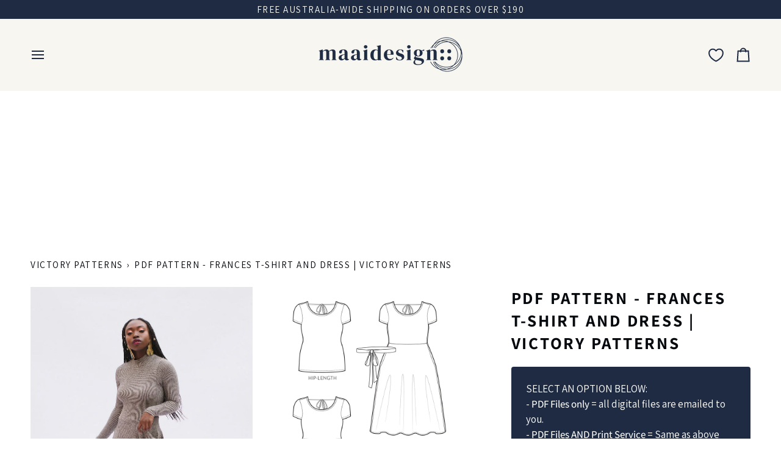

--- FILE ---
content_type: text/html; charset=utf-8
request_url: https://www.maaidesign.com.au/products/pdf-pattern-frances-t-shirt-and-dress-victory-patterns
body_size: 81428
content:
<!doctype html>




<html class="no-js" lang="en" ><head>
  <meta charset="utf-8">
  <meta http-equiv="X-UA-Compatible" content="IE=edge,chrome=1">
  <meta name="viewport" content="width=device-width,initial-scale=1,viewport-fit=cover">
  <meta name="theme-color" content="#354c74"><link rel="canonical" href="https://www.maaidesign.com.au/products/pdf-pattern-frances-t-shirt-and-dress-victory-patterns"><!-- ======================= Pipeline Theme V7.4.1 ========================= -->

  <!-- Preloading ================================================================== -->

  <link rel="preconnect" href="https://fonts.shopify.com" crossorigin>
  <link rel="preload" href="//www.maaidesign.com.au/cdn/fonts/assistant/assistant_n4.9120912a469cad1cc292572851508ca49d12e768.woff2" as="font" type="font/woff2" crossorigin>
  <link rel="preload" href="//www.maaidesign.com.au/cdn/fonts/assistant/assistant_n7.bf44452348ec8b8efa3aa3068825305886b1c83c.woff2" as="font" type="font/woff2" crossorigin>
  <link rel="preload" href="//www.maaidesign.com.au/cdn/fonts/assistant/assistant_n4.9120912a469cad1cc292572851508ca49d12e768.woff2" as="font" type="font/woff2" crossorigin>

  <!-- Title and description ================================================ --><link rel="shortcut icon" href="//www.maaidesign.com.au/cdn/shop/files/fabric_online_australia_69c3f951-2ac4-4342-a0fb-e3bfa2e1c04f_32x32.png?v=1731308512" type="image/png">
  <title>
    

    PDF Pattern - Frances T-shirt and Dress | Victory Patterns
&ndash; MaaiDesign Fabrics 

  </title><meta name="description" content="FRANCES is a modular knit shirt and dress pattern that offers many style options, allowing you to make a collection of beautiful basics. The body silhouette ranges from a fitted hip-length shirt, a crop top that sits just above the natural waist, or a dress with a half-circle skirt, built inside-seam pockets, and an op">
  <!-- /snippets/social-meta-tags.liquid --><meta property="og:site_name" content="MaaiDesign Fabrics ">
<meta property="og:url" content="https://www.maaidesign.com.au/products/pdf-pattern-frances-t-shirt-and-dress-victory-patterns">
<meta property="og:title" content="PDF Pattern - Frances T-shirt and Dress | Victory Patterns">
<meta property="og:type" content="product">
<meta property="og:description" content="FRANCES is a modular knit shirt and dress pattern that offers many style options, allowing you to make a collection of beautiful basics. The body silhouette ranges from a fitted hip-length shirt, a crop top that sits just above the natural waist, or a dress with a half-circle skirt, built inside-seam pockets, and an op"><meta property="og:price:amount" content="28.00">
  <meta property="og:price:currency" content="AUD">
      <meta property="og:image" content="http://www.maaidesign.com.au/cdn/shop/files/DSC_3230.jpg?v=1713516392">
      <meta property="og:image:secure_url" content="https://www.maaidesign.com.au/cdn/shop/files/DSC_3230.jpg?v=1713516392">
      <meta property="og:image:height" content="1105">
      <meta property="og:image:width" content="737">
      <meta property="og:image" content="http://www.maaidesign.com.au/cdn/shop/files/FrancesTechnicals-14-30-BodyOptions.jpg?v=1713516392">
      <meta property="og:image:secure_url" content="https://www.maaidesign.com.au/cdn/shop/files/FrancesTechnicals-14-30-BodyOptions.jpg?v=1713516392">
      <meta property="og:image:height" content="2009">
      <meta property="og:image:width" content="2550">
      <meta property="og:image" content="http://www.maaidesign.com.au/cdn/shop/files/FrancesKnitDress14-30DSC_8273.jpg?v=1713516392">
      <meta property="og:image:secure_url" content="https://www.maaidesign.com.au/cdn/shop/files/FrancesKnitDress14-30DSC_8273.jpg?v=1713516392">
      <meta property="og:image:height" content="2253">
      <meta property="og:image:width" content="1500">
<meta property="twitter:image" content="http://www.maaidesign.com.au/cdn/shop/files/DSC_3230_1200x1200.jpg?v=1713516392">

<meta name="twitter:site" content="@">
<meta name="twitter:card" content="summary_large_image">
<meta name="twitter:title" content="PDF Pattern - Frances T-shirt and Dress | Victory Patterns">
<meta name="twitter:description" content="FRANCES is a modular knit shirt and dress pattern that offers many style options, allowing you to make a collection of beautiful basics. The body silhouette ranges from a fitted hip-length shirt, a crop top that sits just above the natural waist, or a dress with a half-circle skirt, built inside-seam pockets, and an op"><!-- CSS ================================================================== -->

  <link href="//www.maaidesign.com.au/cdn/shop/t/151/assets/font-settings.css?v=44373376031984117091765857191" rel="stylesheet" type="text/css" media="all" />

  <!-- /snippets/css-variables.liquid -->


<style data-shopify>

:root {
/* ================ Layout Variables ================ */






--LAYOUT-WIDTH: 1450px;
--LAYOUT-GUTTER: 24px;
--LAYOUT-GUTTER-OFFSET: -24px;
--NAV-GUTTER: 15px;
--LAYOUT-OUTER: 50px;

/* ================ Product video ================ */

--COLOR-VIDEO-BG: #f2f2f2;


/* ================ Color Variables ================ */

/* === Backgrounds ===*/
--COLOR-BG: #ffffff;
--COLOR-BG-ACCENT: #f7f6f0;

/* === Text colors ===*/
--COLOR-TEXT-DARK: #05090e;
--COLOR-TEXT: #1e2b42;
--COLOR-TEXT-LIGHT: #626b7b;

/* === Bright color ===*/
--COLOR-PRIMARY: #1e2b42;
--COLOR-PRIMARY-HOVER: #05080f;
--COLOR-PRIMARY-FADE: rgba(30, 43, 66, 0.05);
--COLOR-PRIMARY-FADE-HOVER: rgba(30, 43, 66, 0.1);--COLOR-PRIMARY-OPPOSITE: #ffffff;

/* === Secondary/link Color ===*/
--COLOR-SECONDARY: #354c74;
--COLOR-SECONDARY-HOVER: #162847;
--COLOR-SECONDARY-FADE: rgba(53, 76, 116, 0.05);
--COLOR-SECONDARY-FADE-HOVER: rgba(53, 76, 116, 0.1);--COLOR-SECONDARY-OPPOSITE: #ffffff;

/* === Shades of grey ===*/
--COLOR-A5:  rgba(30, 43, 66, 0.05);
--COLOR-A10: rgba(30, 43, 66, 0.1);
--COLOR-A20: rgba(30, 43, 66, 0.2);
--COLOR-A35: rgba(30, 43, 66, 0.35);
--COLOR-A50: rgba(30, 43, 66, 0.5);
--COLOR-A80: rgba(30, 43, 66, 0.8);
--COLOR-A90: rgba(30, 43, 66, 0.9);
--COLOR-A95: rgba(30, 43, 66, 0.95);


/* ================ Inverted Color Variables ================ */

--INVERSE-BG: #1e2b42;
--INVERSE-BG-ACCENT: #1e2b42;

/* === Text colors ===*/
--INVERSE-TEXT-DARK: #ffffff;
--INVERSE-TEXT: #ffffff;
--INVERSE-TEXT-LIGHT: #bcbfc6;

/* === Bright color ===*/
--INVERSE-PRIMARY: #d2815f;
--INVERSE-PRIMARY-HOVER: #c35121;
--INVERSE-PRIMARY-FADE: rgba(210, 129, 95, 0.05);
--INVERSE-PRIMARY-FADE-HOVER: rgba(210, 129, 95, 0.1);--INVERSE-PRIMARY-OPPOSITE: #000000;


/* === Second Color ===*/
--INVERSE-SECONDARY: #354c74;
--INVERSE-SECONDARY-HOVER: #162847;
--INVERSE-SECONDARY-FADE: rgba(53, 76, 116, 0.05);
--INVERSE-SECONDARY-FADE-HOVER: rgba(53, 76, 116, 0.1);--INVERSE-SECONDARY-OPPOSITE: #ffffff;


/* === Shades of grey ===*/
--INVERSE-A5:  rgba(255, 255, 255, 0.05);
--INVERSE-A10: rgba(255, 255, 255, 0.1);
--INVERSE-A20: rgba(255, 255, 255, 0.2);
--INVERSE-A35: rgba(255, 255, 255, 0.3);
--INVERSE-A80: rgba(255, 255, 255, 0.8);
--INVERSE-A90: rgba(255, 255, 255, 0.9);
--INVERSE-A95: rgba(255, 255, 255, 0.95);


/* ================ Bright Color Variables ================ */

--BRIGHT-BG: #354c74;
--BRIGHT-BG-ACCENT: #93a696;

/* === Text colors ===*/
--BRIGHT-TEXT-DARK: #ffffff;
--BRIGHT-TEXT: #ffffff;
--BRIGHT-TEXT-LIGHT: #c2c9d5;

/* === Bright color ===*/
--BRIGHT-PRIMARY: #ff763d;
--BRIGHT-PRIMARY-HOVER: #f04600;
--BRIGHT-PRIMARY-FADE: rgba(255, 118, 61, 0.05);
--BRIGHT-PRIMARY-FADE-HOVER: rgba(255, 118, 61, 0.1);--BRIGHT-PRIMARY-OPPOSITE: #000000;


/* === Second Color ===*/
--BRIGHT-SECONDARY: #354c74;
--BRIGHT-SECONDARY-HOVER: #162847;
--BRIGHT-SECONDARY-FADE: rgba(53, 76, 116, 0.05);
--BRIGHT-SECONDARY-FADE-HOVER: rgba(53, 76, 116, 0.1);--BRIGHT-SECONDARY-OPPOSITE: #ffffff;


/* === Shades of grey ===*/
--BRIGHT-A5:  rgba(255, 255, 255, 0.05);
--BRIGHT-A10: rgba(255, 255, 255, 0.1);
--BRIGHT-A20: rgba(255, 255, 255, 0.2);
--BRIGHT-A35: rgba(255, 255, 255, 0.3);
--BRIGHT-A80: rgba(255, 255, 255, 0.8);
--BRIGHT-A90: rgba(255, 255, 255, 0.9);
--BRIGHT-A95: rgba(255, 255, 255, 0.95);


/* === Account Bar ===*/
--COLOR-ANNOUNCEMENT-BG: #1e2b42;
--COLOR-ANNOUNCEMENT-TEXT: #f7f6f0;

/* === Nav and dropdown link background ===*/
--COLOR-NAV: #f7f6f0;
--COLOR-NAV-TEXT: #1e2b42;
--COLOR-NAV-TEXT-DARK: #05090e;
--COLOR-NAV-TEXT-LIGHT: #5f6876;
--COLOR-NAV-BORDER: #ffffff;
--COLOR-NAV-A10: rgba(30, 43, 66, 0.1);
--COLOR-NAV-A50: rgba(30, 43, 66, 0.5);
--COLOR-HIGHLIGHT-LINK: #d2645f;

/* === Site Footer ===*/
--COLOR-FOOTER-BG: #1e2b42;
--COLOR-FOOTER-TEXT: #ffffff;
--COLOR-FOOTER-A5: rgba(255, 255, 255, 0.05);
--COLOR-FOOTER-A15: rgba(255, 255, 255, 0.15);
--COLOR-FOOTER-A90: rgba(255, 255, 255, 0.9);

/* === Sub-Footer ===*/
--COLOR-SUB-FOOTER-BG: #1e2b42;
--COLOR-SUB-FOOTER-TEXT: #ffffff;
--COLOR-SUB-FOOTER-A5: rgba(255, 255, 255, 0.05);
--COLOR-SUB-FOOTER-A15: rgba(255, 255, 255, 0.15);
--COLOR-SUB-FOOTER-A90: rgba(255, 255, 255, 0.9);

/* === Products ===*/
--PRODUCT-GRID-ASPECT-RATIO: 100%;

/* === Product badges ===*/
--COLOR-BADGE: #F7F6F0;
--COLOR-BADGE-TEXT: #1e2b42;
--COLOR-BADGE-TEXT-DARK: #05090e;
--COLOR-BADGE-TEXT-HOVER: #364d77;
--COLOR-BADGE-HAIRLINE: #ecece7;

/* === Product item slider ===*/--COLOR-PRODUCT-SLIDER: #F7F6F0;--COLOR-PRODUCT-SLIDER-OPPOSITE: rgba(2, 2, 1, 0.06);/* === disabled form colors ===*/
--COLOR-DISABLED-BG: #e9eaec;
--COLOR-DISABLED-TEXT: #b0b5bd;

--INVERSE-DISABLED-BG: #354055;
--INVERSE-DISABLED-TEXT: #6d7584;


/* === Tailwind RGBA Palette ===*/
--RGB-CANVAS: 255 255 255;
--RGB-CONTENT: 30 43 66;
--RGB-PRIMARY: 30 43 66;
--RGB-SECONDARY: 53 76 116;

--RGB-DARK-CANVAS: 30 43 66;
--RGB-DARK-CONTENT: 255 255 255;
--RGB-DARK-PRIMARY: 210 129 95;
--RGB-DARK-SECONDARY: 53 76 116;

--RGB-BRIGHT-CANVAS: 53 76 116;
--RGB-BRIGHT-CONTENT: 255 255 255;
--RGB-BRIGHT-PRIMARY: 255 118 61;
--RGB-BRIGHT-SECONDARY: 53 76 116;

--RGB-PRIMARY-CONTRAST: 255 255 255;
--RGB-SECONDARY-CONTRAST: 255 255 255;

--RGB-DARK-PRIMARY-CONTRAST: 0 0 0;
--RGB-DARK-SECONDARY-CONTRAST: 255 255 255;

--RGB-BRIGHT-PRIMARY-CONTRAST: 0 0 0;
--RGB-BRIGHT-SECONDARY-CONTRAST: 255 255 255;


/* === Button Radius === */
--BUTTON-RADIUS: 2px;


/* === Icon Stroke Width === */
--ICON-STROKE-WIDTH: 2px;


/* ================ Typography ================ */

--FONT-STACK-BODY: Assistant, sans-serif;
--FONT-STYLE-BODY: normal;
--FONT-WEIGHT-BODY: 400;
--FONT-WEIGHT-BODY-BOLD: 500;
--FONT-ADJUST-BODY: 1.0;

  --FONT-BODY-TRANSFORM: none;
  --FONT-BODY-LETTER-SPACING: normal;


--FONT-STACK-HEADING: Assistant, sans-serif;
--FONT-STYLE-HEADING: normal;
--FONT-WEIGHT-HEADING: 700;
--FONT-WEIGHT-HEADING-BOLD: 800;
--FONT-ADJUST-HEADING: 1.1;

  --FONT-HEADING-TRANSFORM: uppercase;
  --FONT-HEADING-LETTER-SPACING: 0.1em;

--FONT-STACK-ACCENT: Assistant, sans-serif;
--FONT-STYLE-ACCENT: normal;
--FONT-WEIGHT-ACCENT: 400;
--FONT-WEIGHT-ACCENT-BOLD: 500;
--FONT-ADJUST-ACCENT: 1.1;

  --FONT-ACCENT-TRANSFORM: uppercase;
  --FONT-ACCENT-LETTER-SPACING: 0.1em;

--TYPE-STACK-NAV: Assistant, sans-serif;
--TYPE-STYLE-NAV: normal;
--TYPE-ADJUST-NAV: 1.1;
--TYPE-WEIGHT-NAV: 500;

  --FONT-NAV-TRANSFORM: uppercase;
  --FONT-NAV-LETTER-SPACING: 0.1em;

--TYPE-STACK-BUTTON: Assistant, sans-serif;
--TYPE-STYLE-BUTTON: normal;
--TYPE-ADJUST-BUTTON: 1.1;
--TYPE-WEIGHT-BUTTON: 700;

  --FONT-BUTTON-TRANSFORM: uppercase;
  --FONT-BUTTON-LETTER-SPACING: 0.1em;

--TYPE-STACK-KICKER: Assistant, sans-serif;
--TYPE-STYLE-KICKER: normal;
--TYPE-ADJUST-KICKER: 1.1;
--TYPE-WEIGHT-KICKER: 500;

  --FONT-KICKER-TRANSFORM: uppercase;
  --FONT-KICKER-LETTER-SPACING: 0.1em;


--ICO-SELECT: url('//www.maaidesign.com.au/cdn/shop/t/151/assets/ico-select.svg?v=46280266787038273621765770593');

/* ================ Photo correction ================ */
--PHOTO-CORRECTION: 100%;


  <!-- /snippets/css-variables-contrast.liquid -->



--COLOR-TEXT-DARK: #000000;
--COLOR-TEXT:#05090e;
--COLOR-TEXT-LIGHT: #1e2b42;

--INVERSE-TEXT-DARK: #ffffff;
--INVERSE-TEXT: #ffffff;
--INVERSE-TEXT-LIGHT: #ffffff;


}


/* ================ Typography ================ */
/* ================ type-scale.com ============ */

/* 1.16 base 11.5 */
:root {
  --font-1: 10px;
  --font-2: 11px;
  --font-3: 13px;
  --font-4: 15px;
  --font-5: 17px;
  --font-6: 20px;
  --font-7: 24px;
  --font-8: 27px;
  --font-9: 32px;
  --font-10:37px;
  --font-11:43px;
  --font-12:49px;
  --font-13:57px;
  --font-14:67px;
  --font-15:77px;
}

/* 1.175 base 11.5 */
@media only screen and (min-width: 480px) and (max-width: 1099px) {
  :root {
  --font-1: 10px;
  --font-2: 11.5px;
  --font-3: 13.5px;
  --font-4: 16px;
  --font-5: 19px;
  --font-6: 22px;
  --font-7: 26px;
  --font-8: 30px;
  --font-9: 36px;
  --font-10:42px;
  --font-11:49px;
  --font-12:58px;
  --font-13:68px;
  --font-14:80px;
  --font-15:94px;
  }
}

 /* 1.22 base 11.5 */
 @media only screen and (min-width: 1100px) {
  :root {
  --font-1: 10px;
  --font-2: 11.5px;
  --font-3: 14px;
  --font-4: 17px;
  --font-5: 21px;
  --font-6: 25px;
  --font-7: 31px;
  --font-8: 38px;
  --font-9: 46px;
  --font-10:56px;
  --font-11:68px;
  --font-12:83px;
  --font-13:102px;
  --font-14:124px;
  --font-15:151px;
  }
}


</style>


  <link href="//www.maaidesign.com.au/cdn/shop/t/151/assets/theme.css?v=82130349588982023691765770593" rel="stylesheet" type="text/css" media="all" />

  <script>
    document.documentElement.className = document.documentElement.className.replace('no-js', 'js');

    
      document.documentElement.classList.add('aos-initialized');let root = '/';
    if (root[root.length - 1] !== '/') {
      root = `${root}/`;
    }
    var theme = {
      routes: {
        root_url: root,
        cart: '/cart',
        cart_add_url: '/cart/add',
        product_recommendations_url: '/recommendations/products',
        account_addresses_url: '/account/addresses',
        predictive_search_url: '/search/suggest'
      },
      state: {
        cartOpen: null,
      },
      sizes: {
        small: 480,
        medium: 768,
        large: 1100,
        widescreen: 1400
      },
      assets: {
        photoswipe: '//www.maaidesign.com.au/cdn/shop/t/151/assets/photoswipe.js?v=169308975333299535361765770593',
        smoothscroll: '//www.maaidesign.com.au/cdn/shop/t/151/assets/smoothscroll.js?v=37906625415260927261765770593',
        swatches: '//www.maaidesign.com.au/cdn/shop/t/151/assets/swatches.json?v=104685586423630987651765770593',
        noImage: '//www.maaidesign.com.au/cdn/shopifycloud/storefront/assets/no-image-2048-a2addb12.gif',
        base: '//www.maaidesign.com.au/cdn/shop/t/151/assets/'
      },
      strings: {
        swatchesKey: "Color, Colour",
        addToCart: "Add to Cart",
        estimateShipping: "Estimate shipping",
        noShippingAvailable: "We do not ship to this destination.",
        free: "Free",
        from: "From",
        preOrder: "Pre-order",
        soldOut: "Sold Out",
        sale: "Sale",
        subscription: "Subscription",
        unavailable: "Unavailable",
        unitPrice: "Unit price",
        unitPriceSeparator: "per",
        stockout: "All available stock is in cart",
        products: "Products",
        pages: "Pages",
        collections: "Collections",
        resultsFor: "Results for",
        noResultsFor: "No results for",
        articles: "Articles",
        successMessage: "Link copied to clipboard",
      },
      settings: {
        badge_sale_type: "percentage",
        animate_hover: true,
        animate_scroll: true,
        show_locale_desktop: null,
        show_locale_mobile: null,
        show_currency_desktop: null,
        show_currency_mobile: null,
        currency_select_type: "country",
        currency_code_enable: false,
        cycle_images_hover_delay: 1.4
      },
      info: {
        name: 'pipeline'
      },
      version: '7.4.1',
      moneyFormat: "${{amount}}",
      shopCurrency: "AUD",
      currencyCode: "AUD"
    }
    let windowInnerHeight = window.innerHeight;
    document.documentElement.style.setProperty('--full-screen', `${windowInnerHeight}px`);
    document.documentElement.style.setProperty('--three-quarters', `${windowInnerHeight * 0.75}px`);
    document.documentElement.style.setProperty('--two-thirds', `${windowInnerHeight * 0.66}px`);
    document.documentElement.style.setProperty('--one-half', `${windowInnerHeight * 0.5}px`);
    document.documentElement.style.setProperty('--one-third', `${windowInnerHeight * 0.33}px`);
    document.documentElement.style.setProperty('--one-fifth', `${windowInnerHeight * 0.2}px`);

    window.isRTL = document.documentElement.getAttribute('dir') === 'rtl';
  </script>
  <script src="https://ajax.googleapis.com/ajax/libs/jquery/3.7.1/jquery.min.js"></script><!-- Theme Javascript ============================================================== -->
  <script src="//www.maaidesign.com.au/cdn/shop/t/151/assets/vendor.js?v=69555399850987115801765770593" defer="defer"></script>
  <script src="//www.maaidesign.com.au/cdn/shop/t/151/assets/theme.js?v=48757486489075508811765770593" defer="defer"></script>

  <script>
    (function () {
      function onPageShowEvents() {
        if ('requestIdleCallback' in window) {
          requestIdleCallback(initCartEvent, { timeout: 500 })
        } else {
          initCartEvent()
        }
        function initCartEvent(){
          window.fetch(window.theme.routes.cart + '.js')
          .then((response) => {
            if(!response.ok){
              throw {status: response.statusText};
            }
            return response.json();
          })
          .then((response) => {
            document.dispatchEvent(new CustomEvent('theme:cart:change', {
              detail: {
                cart: response,
              },
              bubbles: true,
            }));
            return response;
          })
          .catch((e) => {
            console.error(e);
          });
        }
      };
      window.onpageshow = onPageShowEvents;
    })();
  </script>

  <script type="text/javascript">
    if (window.MSInputMethodContext && document.documentMode) {
      var scripts = document.getElementsByTagName('script')[0];
      var polyfill = document.createElement("script");
      polyfill.defer = true;
      polyfill.src = "//www.maaidesign.com.au/cdn/shop/t/151/assets/ie11.js?v=144489047535103983231765770593";

      scripts.parentNode.insertBefore(polyfill, scripts);
    }
  </script>
<meta name="google-site-verification" content="6YVTiNqDf8kspF3p8graFnmjgmmo7FG3SoCnwNzyf1M" />
  <!-- Shopify app scripts =========================================================== -->

  <script>window.performance && window.performance.mark && window.performance.mark('shopify.content_for_header.start');</script><meta id="shopify-digital-wallet" name="shopify-digital-wallet" content="/11808622/digital_wallets/dialog">
<meta name="shopify-checkout-api-token" content="1d5e203408da4c55bc840454877ec9d7">
<meta id="in-context-paypal-metadata" data-shop-id="11808622" data-venmo-supported="false" data-environment="production" data-locale="en_US" data-paypal-v4="true" data-currency="AUD">
<link rel="alternate" type="application/json+oembed" href="https://www.maaidesign.com.au/products/pdf-pattern-frances-t-shirt-and-dress-victory-patterns.oembed">
<script async="async" src="/checkouts/internal/preloads.js?locale=en-AU"></script>
<link rel="preconnect" href="https://shop.app" crossorigin="anonymous">
<script async="async" src="https://shop.app/checkouts/internal/preloads.js?locale=en-AU&shop_id=11808622" crossorigin="anonymous"></script>
<script id="apple-pay-shop-capabilities" type="application/json">{"shopId":11808622,"countryCode":"AU","currencyCode":"AUD","merchantCapabilities":["supports3DS"],"merchantId":"gid:\/\/shopify\/Shop\/11808622","merchantName":"MaaiDesign Fabrics ","requiredBillingContactFields":["postalAddress","email","phone"],"requiredShippingContactFields":["postalAddress","email","phone"],"shippingType":"shipping","supportedNetworks":["visa","masterCard"],"total":{"type":"pending","label":"MaaiDesign Fabrics ","amount":"1.00"},"shopifyPaymentsEnabled":true,"supportsSubscriptions":true}</script>
<script id="shopify-features" type="application/json">{"accessToken":"1d5e203408da4c55bc840454877ec9d7","betas":["rich-media-storefront-analytics"],"domain":"www.maaidesign.com.au","predictiveSearch":true,"shopId":11808622,"locale":"en"}</script>
<script>var Shopify = Shopify || {};
Shopify.shop = "maaidesign.myshopify.com";
Shopify.locale = "en";
Shopify.currency = {"active":"AUD","rate":"1.0"};
Shopify.country = "AU";
Shopify.theme = {"name":"Pipeline Dec 2025 with Ryzo","id":136670412863,"schema_name":"Pipeline","schema_version":"7.4.1","theme_store_id":739,"role":"main"};
Shopify.theme.handle = "null";
Shopify.theme.style = {"id":null,"handle":null};
Shopify.cdnHost = "www.maaidesign.com.au/cdn";
Shopify.routes = Shopify.routes || {};
Shopify.routes.root = "/";</script>
<script type="module">!function(o){(o.Shopify=o.Shopify||{}).modules=!0}(window);</script>
<script>!function(o){function n(){var o=[];function n(){o.push(Array.prototype.slice.apply(arguments))}return n.q=o,n}var t=o.Shopify=o.Shopify||{};t.loadFeatures=n(),t.autoloadFeatures=n()}(window);</script>
<script>
  window.ShopifyPay = window.ShopifyPay || {};
  window.ShopifyPay.apiHost = "shop.app\/pay";
  window.ShopifyPay.redirectState = null;
</script>
<script id="shop-js-analytics" type="application/json">{"pageType":"product"}</script>
<script defer="defer" async type="module" src="//www.maaidesign.com.au/cdn/shopifycloud/shop-js/modules/v2/client.init-shop-cart-sync_BT-GjEfc.en.esm.js"></script>
<script defer="defer" async type="module" src="//www.maaidesign.com.au/cdn/shopifycloud/shop-js/modules/v2/chunk.common_D58fp_Oc.esm.js"></script>
<script defer="defer" async type="module" src="//www.maaidesign.com.au/cdn/shopifycloud/shop-js/modules/v2/chunk.modal_xMitdFEc.esm.js"></script>
<script type="module">
  await import("//www.maaidesign.com.au/cdn/shopifycloud/shop-js/modules/v2/client.init-shop-cart-sync_BT-GjEfc.en.esm.js");
await import("//www.maaidesign.com.au/cdn/shopifycloud/shop-js/modules/v2/chunk.common_D58fp_Oc.esm.js");
await import("//www.maaidesign.com.au/cdn/shopifycloud/shop-js/modules/v2/chunk.modal_xMitdFEc.esm.js");

  window.Shopify.SignInWithShop?.initShopCartSync?.({"fedCMEnabled":true,"windoidEnabled":true});

</script>
<script>
  window.Shopify = window.Shopify || {};
  if (!window.Shopify.featureAssets) window.Shopify.featureAssets = {};
  window.Shopify.featureAssets['shop-js'] = {"shop-cart-sync":["modules/v2/client.shop-cart-sync_DZOKe7Ll.en.esm.js","modules/v2/chunk.common_D58fp_Oc.esm.js","modules/v2/chunk.modal_xMitdFEc.esm.js"],"init-fed-cm":["modules/v2/client.init-fed-cm_B6oLuCjv.en.esm.js","modules/v2/chunk.common_D58fp_Oc.esm.js","modules/v2/chunk.modal_xMitdFEc.esm.js"],"shop-cash-offers":["modules/v2/client.shop-cash-offers_D2sdYoxE.en.esm.js","modules/v2/chunk.common_D58fp_Oc.esm.js","modules/v2/chunk.modal_xMitdFEc.esm.js"],"shop-login-button":["modules/v2/client.shop-login-button_QeVjl5Y3.en.esm.js","modules/v2/chunk.common_D58fp_Oc.esm.js","modules/v2/chunk.modal_xMitdFEc.esm.js"],"pay-button":["modules/v2/client.pay-button_DXTOsIq6.en.esm.js","modules/v2/chunk.common_D58fp_Oc.esm.js","modules/v2/chunk.modal_xMitdFEc.esm.js"],"shop-button":["modules/v2/client.shop-button_DQZHx9pm.en.esm.js","modules/v2/chunk.common_D58fp_Oc.esm.js","modules/v2/chunk.modal_xMitdFEc.esm.js"],"avatar":["modules/v2/client.avatar_BTnouDA3.en.esm.js"],"init-windoid":["modules/v2/client.init-windoid_CR1B-cfM.en.esm.js","modules/v2/chunk.common_D58fp_Oc.esm.js","modules/v2/chunk.modal_xMitdFEc.esm.js"],"init-shop-for-new-customer-accounts":["modules/v2/client.init-shop-for-new-customer-accounts_C_vY_xzh.en.esm.js","modules/v2/client.shop-login-button_QeVjl5Y3.en.esm.js","modules/v2/chunk.common_D58fp_Oc.esm.js","modules/v2/chunk.modal_xMitdFEc.esm.js"],"init-shop-email-lookup-coordinator":["modules/v2/client.init-shop-email-lookup-coordinator_BI7n9ZSv.en.esm.js","modules/v2/chunk.common_D58fp_Oc.esm.js","modules/v2/chunk.modal_xMitdFEc.esm.js"],"init-shop-cart-sync":["modules/v2/client.init-shop-cart-sync_BT-GjEfc.en.esm.js","modules/v2/chunk.common_D58fp_Oc.esm.js","modules/v2/chunk.modal_xMitdFEc.esm.js"],"shop-toast-manager":["modules/v2/client.shop-toast-manager_DiYdP3xc.en.esm.js","modules/v2/chunk.common_D58fp_Oc.esm.js","modules/v2/chunk.modal_xMitdFEc.esm.js"],"init-customer-accounts":["modules/v2/client.init-customer-accounts_D9ZNqS-Q.en.esm.js","modules/v2/client.shop-login-button_QeVjl5Y3.en.esm.js","modules/v2/chunk.common_D58fp_Oc.esm.js","modules/v2/chunk.modal_xMitdFEc.esm.js"],"init-customer-accounts-sign-up":["modules/v2/client.init-customer-accounts-sign-up_iGw4briv.en.esm.js","modules/v2/client.shop-login-button_QeVjl5Y3.en.esm.js","modules/v2/chunk.common_D58fp_Oc.esm.js","modules/v2/chunk.modal_xMitdFEc.esm.js"],"shop-follow-button":["modules/v2/client.shop-follow-button_CqMgW2wH.en.esm.js","modules/v2/chunk.common_D58fp_Oc.esm.js","modules/v2/chunk.modal_xMitdFEc.esm.js"],"checkout-modal":["modules/v2/client.checkout-modal_xHeaAweL.en.esm.js","modules/v2/chunk.common_D58fp_Oc.esm.js","modules/v2/chunk.modal_xMitdFEc.esm.js"],"shop-login":["modules/v2/client.shop-login_D91U-Q7h.en.esm.js","modules/v2/chunk.common_D58fp_Oc.esm.js","modules/v2/chunk.modal_xMitdFEc.esm.js"],"lead-capture":["modules/v2/client.lead-capture_BJmE1dJe.en.esm.js","modules/v2/chunk.common_D58fp_Oc.esm.js","modules/v2/chunk.modal_xMitdFEc.esm.js"],"payment-terms":["modules/v2/client.payment-terms_Ci9AEqFq.en.esm.js","modules/v2/chunk.common_D58fp_Oc.esm.js","modules/v2/chunk.modal_xMitdFEc.esm.js"]};
</script>
<script>(function() {
  var isLoaded = false;
  function asyncLoad() {
    if (isLoaded) return;
    isLoaded = true;
    var urls = ["\/\/cdn.shopify.com\/proxy\/a2ecf28fa31757292e3816ff4a17486129dc903abfeb5e01c860d4269f124d9f\/app.digital-downloads.com\/js\/customer-orders.js?shop=maaidesign.myshopify.com\u0026sp-cache-control=cHVibGljLCBtYXgtYWdlPTkwMA"];
    for (var i = 0; i < urls.length; i++) {
      var s = document.createElement('script');
      s.type = 'text/javascript';
      s.async = true;
      s.src = urls[i];
      var x = document.getElementsByTagName('script')[0];
      x.parentNode.insertBefore(s, x);
    }
  };
  if(window.attachEvent) {
    window.attachEvent('onload', asyncLoad);
  } else {
    window.addEventListener('load', asyncLoad, false);
  }
})();</script>
<script id="__st">var __st={"a":11808622,"offset":39600,"reqid":"1995e73c-b267-4a3d-84e8-90fda5a5de16-1769127006","pageurl":"www.maaidesign.com.au\/products\/pdf-pattern-frances-t-shirt-and-dress-victory-patterns","u":"3cb378973784","p":"product","rtyp":"product","rid":7334326632511};</script>
<script>window.ShopifyPaypalV4VisibilityTracking = true;</script>
<script id="captcha-bootstrap">!function(){'use strict';const t='contact',e='account',n='new_comment',o=[[t,t],['blogs',n],['comments',n],[t,'customer']],c=[[e,'customer_login'],[e,'guest_login'],[e,'recover_customer_password'],[e,'create_customer']],r=t=>t.map((([t,e])=>`form[action*='/${t}']:not([data-nocaptcha='true']) input[name='form_type'][value='${e}']`)).join(','),a=t=>()=>t?[...document.querySelectorAll(t)].map((t=>t.form)):[];function s(){const t=[...o],e=r(t);return a(e)}const i='password',u='form_key',d=['recaptcha-v3-token','g-recaptcha-response','h-captcha-response',i],f=()=>{try{return window.sessionStorage}catch{return}},m='__shopify_v',_=t=>t.elements[u];function p(t,e,n=!1){try{const o=window.sessionStorage,c=JSON.parse(o.getItem(e)),{data:r}=function(t){const{data:e,action:n}=t;return t[m]||n?{data:e,action:n}:{data:t,action:n}}(c);for(const[e,n]of Object.entries(r))t.elements[e]&&(t.elements[e].value=n);n&&o.removeItem(e)}catch(o){console.error('form repopulation failed',{error:o})}}const l='form_type',E='cptcha';function T(t){t.dataset[E]=!0}const w=window,h=w.document,L='Shopify',v='ce_forms',y='captcha';let A=!1;((t,e)=>{const n=(g='f06e6c50-85a8-45c8-87d0-21a2b65856fe',I='https://cdn.shopify.com/shopifycloud/storefront-forms-hcaptcha/ce_storefront_forms_captcha_hcaptcha.v1.5.2.iife.js',D={infoText:'Protected by hCaptcha',privacyText:'Privacy',termsText:'Terms'},(t,e,n)=>{const o=w[L][v],c=o.bindForm;if(c)return c(t,g,e,D).then(n);var r;o.q.push([[t,g,e,D],n]),r=I,A||(h.body.append(Object.assign(h.createElement('script'),{id:'captcha-provider',async:!0,src:r})),A=!0)});var g,I,D;w[L]=w[L]||{},w[L][v]=w[L][v]||{},w[L][v].q=[],w[L][y]=w[L][y]||{},w[L][y].protect=function(t,e){n(t,void 0,e),T(t)},Object.freeze(w[L][y]),function(t,e,n,w,h,L){const[v,y,A,g]=function(t,e,n){const i=e?o:[],u=t?c:[],d=[...i,...u],f=r(d),m=r(i),_=r(d.filter((([t,e])=>n.includes(e))));return[a(f),a(m),a(_),s()]}(w,h,L),I=t=>{const e=t.target;return e instanceof HTMLFormElement?e:e&&e.form},D=t=>v().includes(t);t.addEventListener('submit',(t=>{const e=I(t);if(!e)return;const n=D(e)&&!e.dataset.hcaptchaBound&&!e.dataset.recaptchaBound,o=_(e),c=g().includes(e)&&(!o||!o.value);(n||c)&&t.preventDefault(),c&&!n&&(function(t){try{if(!f())return;!function(t){const e=f();if(!e)return;const n=_(t);if(!n)return;const o=n.value;o&&e.removeItem(o)}(t);const e=Array.from(Array(32),(()=>Math.random().toString(36)[2])).join('');!function(t,e){_(t)||t.append(Object.assign(document.createElement('input'),{type:'hidden',name:u})),t.elements[u].value=e}(t,e),function(t,e){const n=f();if(!n)return;const o=[...t.querySelectorAll(`input[type='${i}']`)].map((({name:t})=>t)),c=[...d,...o],r={};for(const[a,s]of new FormData(t).entries())c.includes(a)||(r[a]=s);n.setItem(e,JSON.stringify({[m]:1,action:t.action,data:r}))}(t,e)}catch(e){console.error('failed to persist form',e)}}(e),e.submit())}));const S=(t,e)=>{t&&!t.dataset[E]&&(n(t,e.some((e=>e===t))),T(t))};for(const o of['focusin','change'])t.addEventListener(o,(t=>{const e=I(t);D(e)&&S(e,y())}));const B=e.get('form_key'),M=e.get(l),P=B&&M;t.addEventListener('DOMContentLoaded',(()=>{const t=y();if(P)for(const e of t)e.elements[l].value===M&&p(e,B);[...new Set([...A(),...v().filter((t=>'true'===t.dataset.shopifyCaptcha))])].forEach((e=>S(e,t)))}))}(h,new URLSearchParams(w.location.search),n,t,e,['guest_login'])})(!0,!0)}();</script>
<script integrity="sha256-4kQ18oKyAcykRKYeNunJcIwy7WH5gtpwJnB7kiuLZ1E=" data-source-attribution="shopify.loadfeatures" defer="defer" src="//www.maaidesign.com.au/cdn/shopifycloud/storefront/assets/storefront/load_feature-a0a9edcb.js" crossorigin="anonymous"></script>
<script crossorigin="anonymous" defer="defer" src="//www.maaidesign.com.au/cdn/shopifycloud/storefront/assets/shopify_pay/storefront-65b4c6d7.js?v=20250812"></script>
<script data-source-attribution="shopify.dynamic_checkout.dynamic.init">var Shopify=Shopify||{};Shopify.PaymentButton=Shopify.PaymentButton||{isStorefrontPortableWallets:!0,init:function(){window.Shopify.PaymentButton.init=function(){};var t=document.createElement("script");t.src="https://www.maaidesign.com.au/cdn/shopifycloud/portable-wallets/latest/portable-wallets.en.js",t.type="module",document.head.appendChild(t)}};
</script>
<script data-source-attribution="shopify.dynamic_checkout.buyer_consent">
  function portableWalletsHideBuyerConsent(e){var t=document.getElementById("shopify-buyer-consent"),n=document.getElementById("shopify-subscription-policy-button");t&&n&&(t.classList.add("hidden"),t.setAttribute("aria-hidden","true"),n.removeEventListener("click",e))}function portableWalletsShowBuyerConsent(e){var t=document.getElementById("shopify-buyer-consent"),n=document.getElementById("shopify-subscription-policy-button");t&&n&&(t.classList.remove("hidden"),t.removeAttribute("aria-hidden"),n.addEventListener("click",e))}window.Shopify?.PaymentButton&&(window.Shopify.PaymentButton.hideBuyerConsent=portableWalletsHideBuyerConsent,window.Shopify.PaymentButton.showBuyerConsent=portableWalletsShowBuyerConsent);
</script>
<script data-source-attribution="shopify.dynamic_checkout.cart.bootstrap">document.addEventListener("DOMContentLoaded",(function(){function t(){return document.querySelector("shopify-accelerated-checkout-cart, shopify-accelerated-checkout")}if(t())Shopify.PaymentButton.init();else{new MutationObserver((function(e,n){t()&&(Shopify.PaymentButton.init(),n.disconnect())})).observe(document.body,{childList:!0,subtree:!0})}}));
</script>
<script id='scb4127' type='text/javascript' async='' src='https://www.maaidesign.com.au/cdn/shopifycloud/privacy-banner/storefront-banner.js'></script><link id="shopify-accelerated-checkout-styles" rel="stylesheet" media="screen" href="https://www.maaidesign.com.au/cdn/shopifycloud/portable-wallets/latest/accelerated-checkout-backwards-compat.css" crossorigin="anonymous">
<style id="shopify-accelerated-checkout-cart">
        #shopify-buyer-consent {
  margin-top: 1em;
  display: inline-block;
  width: 100%;
}

#shopify-buyer-consent.hidden {
  display: none;
}

#shopify-subscription-policy-button {
  background: none;
  border: none;
  padding: 0;
  text-decoration: underline;
  font-size: inherit;
  cursor: pointer;
}

#shopify-subscription-policy-button::before {
  box-shadow: none;
}

      </style>

<script>window.performance && window.performance.mark && window.performance.mark('shopify.content_for_header.end');</script>
<!-- BEGIN app block: shopify://apps/ryzo/blocks/integrated-text-search/d9b723f6-8afa-453c-b308-fc923609d126 -->



<script src="https://cdn.shopify.com/extensions/019b92ee-28ca-718d-a15d-8a28f81865b0/ryzo-421/assets/Ryzo-text-search-beta.js?v=1769127006" defer></script>
<script src="https://cdn.shopify.com/extensions/019b92ee-28ca-718d-a15d-8a28f81865b0/ryzo-421/assets/Ryzo-add-to-cart.js?v=1769127006" defer></script>

<style>
/* Prevent body scroll when modal is open */
body.ryzo-modal-open {
  overflow: hidden;
}

/* Hide default predictive search */
.predictive-search.predictive-search--header, .predictive-search-dropdown {
  display: none !important;
}

/* Modal styles */
.ryzo-text-search-modal {
  display: none;
  position: fixed;
  top: 0;
  left: 0;
  width: 100%;
  height: 100%;
  background-color: rgba(0, 0, 0, 0.5);
  z-index: 9990;
  justify-content: center;
  align-items: center;
}

.ryzo-text-search-modal[style*="display: flex"],
.ryzo-text-search-modal[style*="display:flex"] {
  animation: modalFadeIn 0.3s ease;
}

.ryzo-text-search-modal-content {
  background-color: white;
  border-radius: 8px;
  width: 90%;
  max-width: 1200px;
  height: 90vh;
  overflow: hidden;
  box-shadow: 0 4px 20px rgba(0, 0, 0, 0.15);
  display: flex;
  flex-direction: column;
}

.ryzo-modal-header {
  position: sticky;
  top: 0;
  z-index: 100;
  display: flex;
  justify-content: space-between;
  align-items: center;
  padding: 15px 20px;
  border-bottom: 1px solid #eee;
  background-color: #fafafa;
  flex-shrink: 0;
}

.ryzo-modal-title {
  font-size: 18px;
  font-weight: 600;
  color: #333;
}

.modal-close-button {
  background: none;
  border: none;
  font-size: 25px;
  color: #888;
  cursor: pointer;
  padding: 5px;
  border-radius: 4px;
  transition: all 0.2s ease;
}

.modal-close-button:hover {
  color: #333;
  background-color: #f0f0f0;
}

.ryzo-float-results {
  padding: 2% 5%;
  height: 80vh;
  min-height: 500px;
  overflow-y: auto;
  flex: 1;
}

@keyframes modalFadeIn {
  from {
    opacity: 0;
    transform: translateY(-20px);
  }
  to {
    opacity: 1;
    transform: translateY(0);
  }
}

/* Mobile styles */
@media screen and (max-width: 768px) {
  .ryzo-text-search-modal-content {
    width: 100%;
    height: 100%;
    min-height: 95vh;
    max-height: 100%;
  }

  .ryzo-modal-header {
    padding: 12px 15px;
  }

  .ryzo-modal-title {
    font-size: 16px;
  }
  
  .ryzo-float-results {
    padding: 0px;
  }
}
</style>

<!-- Modal Container -->
<div class="ryzo-text-search-modal" id="ryzoTextSearchModal">
  <div class="ryzo-text-search-modal-content">
    <div class="ryzo-modal-header">
      <div class="ryzo-modal-title" id="ryzo-text-search-title"></div>
      <button class="modal-close-button" id="modalCloseButton">×</button>
    </div>
    <div class="ryzo-float-results">
      <div id="vue-app-float" data-app="float-search"></div>
    </div>
  </div>
</div>

<!-- Hidden button for the text search script to initialize -->
<div class="ryzo-text-search-container" style="display: none !important; visibility: hidden !important; position: absolute !important; left: -9999px !important;">
  <button class="ryzo-text-search-button" aria-label="float text search" style="display: none !important;">
    <svg viewBox="0 0 24 24" fill="none" xmlns="http://www.w3.org/2000/svg">
      <path d="M15.5 15.5L21 21M10.5 17C6.35786 17 3 13.6421 3 9.5C3 5.35786 6.35786 2 10.5 2C14.6421 2 18 5.35786 18 9.5C18 13.6421 14.6421 17 10.5 17Z" 
            stroke="#000000" 
            stroke-width="2" 
            stroke-linecap="round"/>
    </svg>
  </button>
</div>

<script>
(function() {
  'use strict';
  
  // Wait for DOM and script to be ready
  function initIntegratedSearch() {
    const modal = document.getElementById('ryzoTextSearchModal');
    const hiddenButton = document.querySelector('.ryzo-text-search-button');
    
    if (!modal) {
      console.warn('Ryzo text search modal not found');
      return;
    }

    // Function to open modal by triggering the hidden button click
    // This ensures the text search script's initialization runs properly
    function openModal() {
      if (hiddenButton) {
        // Trigger click on hidden button to use the script's modal opening logic
        hiddenButton.click();
      } else {
        // Fallback: open modal directly if button not found
        modal.style.display = 'flex';
        document.body.classList.add('ryzo-modal-open');
        
        // Focus on search input in modal after a short delay
        setTimeout(() => {
          const modalInput = document.querySelector('#vue-app-float input, #vue-app-float .ryzo-custom-input');
          if (modalInput) {
            modalInput.focus();
          }
        }, 300);
      }
    }

    // Comprehensive search input selectors
    const searchInputSelectors = [
      '.search-form-wrap .search-input',
      '.search__input',
      'input[type="search"]',
      'input[name="q"][type="text"]',
      '.search-input',
      '.predictive-search__input',
      'input[placeholder*="search" i]',
      'input[placeholder*="Search" i]',
      'input[aria-label*="search" i]',
      'input[aria-label*="Search" i]',
      'input[type="text"][name*="search" i]'
    ].join(', ');

    // Comprehensive search button selectors
    const searchButtonSelectors = [
      '.search-button',
      '.search__button',
      '.search__button.field__button',
      '.ClickToSearch',
      'button[type="submit"][aria-label*="search" i]',
      'button[type="submit"][aria-label*="Search" i]',
      '.search-action button',
      '.search-modal__button',
      'button[aria-label*="search" i]',
      'button[aria-label*="Search" i]'
    ].join(', ');

    // Function to attach listeners to search inputs
    function attachSearchInputListeners() {
      const searchInputs = document.querySelectorAll(searchInputSelectors);
      
      searchInputs.forEach(input => {
        // Skip if already processed
        if (input.dataset.ryzoIntegrated === 'true') return;
        input.dataset.ryzoIntegrated = 'true';
        
        // Add click listener
        input.addEventListener('click', function(e) {
          e.preventDefault();
          e.stopPropagation();
          openModal();
        }, true);

        // Add focus listener
        input.addEventListener('focus', function(e) {
          e.preventDefault();
          e.stopPropagation();
          openModal();
        }, true);
      });
    }

    // Function to attach listeners to search buttons
    function attachSearchButtonListeners() {
      const searchButtons = document.querySelectorAll(searchButtonSelectors);
      
      searchButtons.forEach(button => {
        // Skip if already processed, if it's our hidden button, or if it's an image search button
        if (button.dataset.ryzoIntegrated === 'true' || 
            button.classList.contains('ryzo-text-search-button') ||
            button.classList.contains('ryzo-image-search-button')) return;
        button.dataset.ryzoIntegrated = 'true';
        
        button.addEventListener('click', function(e) {
          e.preventDefault();
          e.stopPropagation();
          openModal();
        }, true);
      });
    }

    // Function to intercept form submissions
    function interceptSearchForms() {
      const forms = document.querySelectorAll('form');
      
      forms.forEach(form => {
        // Skip if already processed
        if (form.dataset.ryzoIntegrated === 'true') return;
        const formInput = form.querySelector(searchInputSelectors);
        if (formInput) {
          form.dataset.ryzoIntegrated = 'true';
          form.addEventListener('submit', function(e) {
            e.preventDefault();
            e.stopPropagation();
            openModal();
          }, true);
        }
      });
    }

    // Function to attach all listeners
    function attachAllListeners() {
      attachSearchInputListeners();
      attachSearchButtonListeners();
      interceptSearchForms();
    }

    // Initial attachment with retry logic
    function tryAttachListeners(retries = 10) {
      if (retries <= 0) return;
      
      attachAllListeners();
      
      // If no elements found, retry after a delay
      const hasInputs = document.querySelectorAll(searchInputSelectors).length > 0;
      const hasButtons = document.querySelectorAll(searchButtonSelectors).length > 0;
      
      if (!hasInputs && !hasButtons && retries > 0) {
        setTimeout(() => tryAttachListeners(retries - 1), 500);
      }
    }

    // Start trying to attach listeners
    tryAttachListeners();

    // Re-attach listeners when new elements are added
    const observer = new MutationObserver(function(mutations) {
      let shouldReattach = false;
      
      mutations.forEach(function(mutation) {
        mutation.addedNodes.forEach(function(node) {
          if (node.nodeType === 1) { // Element node
            if (node.matches && (
              node.matches(searchInputSelectors) ||
              node.matches(searchButtonSelectors) ||
              node.querySelector(searchInputSelectors) ||
              node.querySelector(searchButtonSelectors)
            )) {
              shouldReattach = true;
            }
          }
        });
      });
      
      if (shouldReattach) {
        attachAllListeners();
      }
    });

    // Observe the entire document for changes
    if (document.body) {
      observer.observe(document.body, {
        childList: true,
        subtree: true
      });
    }

    // Also re-attach periodically as a fallback
    setInterval(attachAllListeners, 2000);
  }

  // Initialize when DOM is ready
  if (document.readyState === 'loading') {
    document.addEventListener('DOMContentLoaded', initIntegratedSearch);
  } else {
    initIntegratedSearch();
  }

  // Also try after delays to catch late-loading elements
  setTimeout(initIntegratedSearch, 500);
  setTimeout(initIntegratedSearch, 1500);
  setTimeout(initIntegratedSearch, 3000);
})();
</script>

<!-- END app block --><!-- BEGIN app block: shopify://apps/upload-lift/blocks/app-embed/3c98bdcb-7587-4ade-bfe4-7d8af00d05ca -->
<script src="https://assets.cloudlift.app/api/assets/upload.js?shop=maaidesign.myshopify.com" defer="defer"></script>

<!-- END app block --><!-- BEGIN app block: shopify://apps/ryzo/blocks/custom-search/d9b723f6-8afa-453c-b308-fc923609d126 -->


<!-- Performance Optimization: Preconnect and DNS Prefetch -->
<link rel="preconnect" href="https://cdn.jsdelivr.net" crossorigin>
<link rel="dns-prefetch" href="//cdn.jsdelivr.net">
<link rel="preconnect" href="https://s3.ryzo.tech" crossorigin>
<link rel="dns-prefetch" href="//s3.ryzo.tech">

<!-- Preload Critical Resources -->
<link rel="preload" as="script" href="https://cdn.jsdelivr.net/npm/vue@2.6.14/dist/vue.js">
<link rel="preload" as="script" href="https://s3.ryzo.tech/assets-production-beta/vue-app.js?version=1870">
<link rel="preload" as="script" href="https://s3.ryzo.tech/assets-production-beta/vue-app-suggestion.js?version=36">





<script src="https://cdn.shopify.com/extensions/019b92ee-28ca-718d-a15d-8a28f81865b0/ryzo-421/assets/Ryzo-override-search-beta.js" defer></script>
<script src="https://cdn.shopify.com/extensions/019b92ee-28ca-718d-a15d-8a28f81865b0/ryzo-421/assets/Ryzo-add-to-cart.js" defer></script>

<style>
  .predictive-search.predictive-search--header {
    display: none !important;
  }

  /* Modal Styles */
  .suggestion-modal {
    display: none;
    position: fixed;
    z-index: 2;
    left: 0;
    top: 0;
    width: 100%;
    z-index: 1000;
    
    scrollbar-width: none;
  }

  .content-for-layout {
    padding-top: 0 !important;
    min-height: 100vh !important;
  }
  
  @media (max-width: 768px) {
    .content-for-layout {
      padding-top: 0 !important;
      padding: 0 !important;
    }
  }
  
</style>

<!-- Modal HTML -->
<div id="suggestion-modal" class="suggestion-modal" aria-hidden="true" role="dialog" aria-labelledby="modal-title" aria-describedby="modal-description">
  
  <div id="vue-app-suggestion"></div>
</div>
<!-- END app block --><!-- BEGIN app block: shopify://apps/ryzo/blocks/image-search-in-searcchbar/d9b723f6-8afa-453c-b308-fc923609d126 -->

<style>
#searchbar-image-search {
  display: flex;
  position: absolute;
  align-items: center;
  top: 50%;
  right: 40px;
  transform: translateY(-50%);
  background: none;
  border: none;
  padding: 0;
  cursor: pointer;
}

#searchbar-image-search svg,
#searchbar-image-search img {
  width: 20px;
  height: 20px;
}

.reset__button.field__button {
  display: none !important;
}
</style>

<script>
// Function to close predictive search modal
function closePredictiveSearchModal() {
  console.log('🔍 RYZO: Attempting to close predictive search modal');
  
  // Method 1: Look for the close button and click it
  const closeButton = document.querySelector('.predictive-search__close-modal-button');
  if (closeButton) {
    console.log('🔍 RYZO: Closing predictive search via close button');
    closeButton.click();
    return true;
  }
  
  // Method 2: Look for predictive search component and hide it
  const predictiveSearch = document.querySelector('predictive-search-component');
  if (predictiveSearch) {
    console.log('🔍 RYZO: Hiding predictive search component');
    predictiveSearch.style.display = 'none';
    return true;
  }
  
  // Method 3: Look for dialog-component and try to close it (but only if it's predictive search related)
  const dialogComponent = document.querySelector('dialog-component');
  if (dialogComponent && !dialogComponent.closest('cart-drawer')) {
    // Check if this is actually a predictive search dialog
    const isPredictiveSearch = dialogComponent.querySelector('predictive-search, .predictive-search, [data-predictive-search]');
    if (isPredictiveSearch) {
      console.log('🔍 RYZO: Closing dialog component');
      // Try to find and click the close button within dialog
      const dialogCloseBtn = dialogComponent.querySelector('button[aria-label*="close" i], button[aria-label*="cerrar" i], button[on\\:click*="closeDialog"]');
      if (dialogCloseBtn) {
        dialogCloseBtn.click();
        return true;
      }
      // If no close button, hide the dialog
      dialogComponent.style.display = 'none';
      return true;
    }
  }
  
  // Method 4: Look for modal overlay and remove it (but exclude cart drawer)
  const modalOverlay = document.querySelector('.modal-overlay:not(.overlay--drawer), .predictive-search-modal');
  if (modalOverlay && !modalOverlay.closest('cart-drawer')) {
    console.log('🔍 RYZO: Removing modal overlay');
    modalOverlay.style.display = 'none';
    return true;
  }
  
  // Method 5: Press Escape key to close modal (only dispatch to predictive search elements)
  console.log('🔍 RYZO: Attempting to close modal with Escape key');
  const escapeEvent = new KeyboardEvent('keydown', {
    key: 'Escape',
    code: 'Escape',
    keyCode: 27,
    which: 27,
    bubbles: true,
    cancelable: true
  });
  
  // Only dispatch to the predictive search component specifically, not document-wide
  const predictiveSearchInput = document.querySelector('.predictive-search__input, .search-input, input[name="q"]');
  if (predictiveSearchInput) {
    predictiveSearchInput.dispatchEvent(escapeEvent);
  }
  
  // Also try dispatching to predictive search container
  const predictiveSearchContainer = document.querySelector('predictive-search, [data-predictive-search]');
  if (predictiveSearchContainer) {
    predictiveSearchContainer.dispatchEvent(escapeEvent);
  }
  
  return false;
}

// Function to create search bar buttons with robust initialization
function createSearchBarButtons() {
  console.log('Creating search bar buttons - readyState:', document.readyState);
  
  // Expanded selector to catch more search input variations across themes
  const selectors = [
    '.searchSection input[type="search"]',
    '.search__input',
    'input[type="search"]', 
    'input[name="q"][type="text"]',
    '.search-input',
    '.predictive-search__input',
    'input[placeholder*="search" i]',
    'input[placeholder*="Search" i]',
    'input[aria-label*="search" i]',
    'input[aria-label*="Search" i]'
  ];
  
  const inputs = document.querySelectorAll(selectors.join(', '));
  console.log('Found search inputs:', inputs.length);

  inputs.forEach((input, index) => {
    if (!input) return;
    
    // Skip if button already exists for this input
    if (input.parentElement && input.parentElement.querySelector('#searchbar-image-search')) {
      console.log('Button already exists for input', index);
      return;
    }

    console.log('Creating button for input', index, input);

    // Create the search button
    const btn = document.createElement('button');
    btn.type = 'button';
    btn.className = 'ryzo-image-search-button';
    btn.id = 'searchbar-image-search';
    btn.ariaLabel = 'Upload an image for search';
    btn.innerHTML = `
      <svg viewBox="0 0 24 24" fill="none" xmlns="http://www.w3.org/2000/svg">
        <path d="M22 11.5V14.6C22 16.8402 22 17.9603 21.564 18.816C21.1805 19.5686 20.5686 20.1805 19.816 20.564C18.9603 21 17.8402 21 15.6 21H8.4C6.15979 21 5.03969 21 4.18404 20.564C3.43139 20.1805 2.81947 19.5686 2.43597 18.816C2 17.9603 2 16.8402 2 14.6V9.4C2 7.15979 2 6.03969 2.43597 5.18404C2.81947 4.43139 3.43139 3.81947 4.18404 3.43597C5.03969 3 6.15979 3 8.4 3H12.5M19 8V2M16 5H22M16 12C16 14.2091 14.2091 16 12 16C9.79086 16 8 14.2091 8 12C8 9.79086 9.79086 8 12 8C14.2091 8 16 9.79086 16 12Z"
        stroke="#000000" stroke-width="2" stroke-linecap="round" stroke-linejoin="round"/>
      </svg>
    `;

    // Add click event listener to close predictive search before Vue app handles it
    btn.addEventListener('click', function(event) {
      console.log('🔍 RYZO: Image search button clicked, closing predictive search first');
      closePredictiveSearchModal();
      // Don't prevent default or stop propagation - let Vue app handle the rest
    }, true); // Use capture phase to run before Vue app listeners

    // Ensure parent can position it
    const parent = input.parentElement;
    if (parent && getComputedStyle(parent).position === 'static') {
      parent.style.position = 'relative';
    }

    // Add spacing so text doesn't overlap the button
    input.style.paddingRight = (parseInt("20") + parseInt("40") + 12) + "px";

    // Append button next to the input
    if (parent) {
      parent.appendChild(btn);
      console.log('Button added to input', index);
    }
  });
}

// Robust initialization pattern - same as fixed float buttons
console.log('Search bar button creation will be triggered after config is loaded');

// Global click listener to handle any Ryzo image search button clicks
// This ensures predictive search is closed even for buttons created by Vue app
document.addEventListener('click', function(event) {
  if (event.target.closest('.ryzo-image-search-button')) {
    console.log('🔍 RYZO: Global listener - Image search button clicked, closing predictive search');
    closePredictiveSearchModal();
  }
}, true); // Use capture phase to run before other listeners

// Watch for Ryzo modal appearing and ensure predictive search is closed
const observer = new MutationObserver(function(mutations) {
  mutations.forEach(function(mutation) {
    mutation.addedNodes.forEach(function(node) {
      if (node.nodeType === Node.ELEMENT_NODE) {
        // Check if a Ryzo modal overlay was added
        if (node.classList && (
          node.classList.contains('ryzo-modal-overlay') ||
          node.id === 'ryzo-image-search' ||
          node.id === 'vue-app-image-search'
        )) {
          console.log('🔍 RYZO: Ryzo modal detected, ensuring predictive search is closed');
          closePredictiveSearchModal();
        }
        
        // Also check for any child elements that might be Ryzo modals
        const ryzoModals = node.querySelectorAll && node.querySelectorAll('.ryzo-modal-overlay, #ryzo-image-search, #vue-app-image-search');
        if (ryzoModals && ryzoModals.length > 0) {
          console.log('🔍 RYZO: Ryzo modal child detected, ensuring predictive search is closed');
          closePredictiveSearchModal();
        }
      }
    });
  });
});

// Start observing
observer.observe(document.body, {
  childList: true,
  subtree: true
});
</script>


<script>
(function() {
    console.log('Ryzo Image Search Beta script loaded - IIFE executing');
    
    // Prevent multiple initializations
    if (window.ryzoImageSearchInitialized) {
      console.log('Ryzo Image Search already initialized, skipping');
      return;
    }
    window.ryzoImageSearchInitialized = true;
    
    // Flag to track if resources are already loaded
    let resourcesLoaded = false;

    function isLoginPage() {
      const hasAdminSession = /(_secure_admin_session_id|_shopify_admin_session_id|_admin_session_id)=/.test(document.cookie);
      const hasLoginForm = document.querySelector('form[action*="/login"], form#login_form, input[name="account[email]"]');
      const hasAdminUI = document.querySelector('#AppFrameNav, .admin__header, .Polaris-Frame, [data-shopify-app-bridge]');
      return hasLoginForm;
    }

    // Custom CSS/JS injection functions
    function injectCustomCSS() {
      const filterData = window.filterData || {};
      
      let customCSS = '';
      if (filterData.custom_css) {
        try {
          const customCssParsed = JSON.parse(filterData.custom_css);
          if (customCssParsed.css) {
            customCSS = customCssParsed.css;
          }
        } catch {
          if (filterData.custom_css.includes('{') && (filterData.custom_css.includes(':') || filterData.custom_css.includes('}'))) {
            customCSS = filterData.custom_css;
          }
        }
      }
      
      if (customCSS && customCSS.trim()) {
        const existingStyle = document.querySelector('#ryzo-custom-styles');
        if (existingStyle) {
          existingStyle.remove();
        }

        const styleElement = document.createElement('style');
        styleElement.id = 'ryzo-custom-styles';
        styleElement.textContent = customCSS;
        document.head.appendChild(styleElement);

        console.log('Ryzo custom CSS injected (Liquid level):', customCSS);
      }
    }

    function injectCustomJS() {
      const filterData = window.filterData || {};
      
      let customJS = '';
      if (filterData.custom_css) {
        try {
          const customCssParsed = JSON.parse(filterData.custom_css);
          if (customCssParsed.js) {
            customJS = customCssParsed.js;
          }
        } catch {
          // If JSON parsing fails, we don't inject JS
        }
      }
      
      if (customJS && customJS.trim()) {
        const existingScript = document.querySelector('#ryzo-custom-script');
        if (existingScript) {
          existingScript.remove();
        }

        const scriptElement = document.createElement('script');
        scriptElement.id = 'ryzo-custom-script';
        scriptElement.type = 'text/javascript';
        scriptElement.textContent = customJS;
        document.head.appendChild(scriptElement);

        console.log('Ryzo custom JS injected (Liquid level):', customJS);
      }
    }

    function injectCustomContent() {
      if (window.filterData) {
        injectCustomCSS();
        injectCustomJS();
      }
    }
  
    // Wait for buttons to be added to the DOM (handles dynamic button creation)
    function waitForButtons(callback, timeout = 10000) {
      const checkButtons = () => {
        const buttons = document.querySelectorAll('.ryzo-image-search-button');
        if (buttons.length > 0) {
          console.log('Buttons found:', buttons.length);
          callback(buttons);
          return true;
        }
        return false;
      };

      // Check immediately
      if (checkButtons()) return;

      // Set up MutationObserver to watch for button additions
      const observer = new MutationObserver((mutations) => {
        if (checkButtons()) {
          observer.disconnect();
        }
      });

      observer.observe(document.body, {
        childList: true,
        subtree: true
      });

      // Timeout fallback
      setTimeout(() => {
        observer.disconnect();
        console.log('Button wait timeout reached');
        callback(document.querySelectorAll('.ryzo-image-search-button'));
      }, timeout);
    }
  
    // Function to apply configuration to the UI
    function applyConfig(data) {
      console.log('Applying config:', data);
      window.filterData = data;
      
      // Inject custom CSS/JS when config is loaded
      injectCustomContent();
      const { status, subscription_status } = data;      
      const searchConfigs = JSON.parse(data.search_configs);

      // Only proceed if the account and config allow image search
      const isPaidAndActive = subscription_status === 'paid' && (status === 'finished' || status === 'pending');
      if (!isPaidAndActive) {
        console.warn("Account does not have an active paid subscription.");
        return; // ❌ Do not create or show the button
      }

      const imagesearchConfig = searchConfigs.configuration?.imagesearch;
      const isImageSearchEnabled =
        !searchConfigs.configuration ||
        imagesearchConfig === true ||
        (typeof imagesearchConfig === 'string' && imagesearchConfig !== 'false');

      if (!isImageSearchEnabled) {
        console.warn("Ryzo image search is not enabled in configuration.");
        return; // ❌ Do not create or show the button
      }

      console.log("Ryzo image search features enabled by config. Creating buttons...");
      // ✅ Create buttons only after config says everything is OK
      if (typeof createSearchBarButtons === 'function') {
        createSearchBarButtons();
      }

      // Wait for buttons to exist before applying final UI tweaks and loading resources
      waitForButtons((buttons) => {
        console.log('Applying config to', buttons.length, 'buttons');

        if (window.location.host == 'joselevende.com') {
          buttons.forEach(button => {
            button.style.display = "flex"; // Show all buttons
          });
        }

        buttons.forEach(button => {
          button.style.display = "flex"; // Show all buttons
        });
        loadImageSearchResources();
      }, 5000);
    }

    function callEvent(config, app_name, session_id) {
      const baseUrl = `${window.location.origin}/apps/ryzo/`;
      let eventData = {
        event_type: 'config',
        config: config,
        session_id: session_id || null,
        app_name: app_name || "unknown_app",
      };

      return fetch(`${baseUrl}/api/v1/search/events`, {
        method: "POST",
        headers: { "Content-Type": "application/json" },
        body: JSON.stringify(eventData),
      })
        .then((response) => {
          if (!response.ok) {
            throw new Error(`HTTP error! Status: ${response.status}`);
          }
          return response.json();
        });
  }
  
    // Main initialization function
    async function initSearchFeatures() {
      if (window.location.origin == 'https://amandakelly.design'){
        if (isLoginPage()) {
          console.log('Login page detected - skipping initialization');
          document.querySelectorAll('.ryzo-image-search-container').forEach(btn => btn.style.display = 'none');
          return;
        }
      }
      try {
        const baseUrl = `${window.location.origin}/apps/ryzo/`;
        const shopParam = location.hostname;
        const sessionKey = `ryzoConfig_${shopParam}`;
        
        // Use cached config if available
        const cachedData = sessionStorage.getItem(sessionKey);
        if (cachedData) {
          try {
            const data = JSON.parse(cachedData);
            console.log('Using cached config for immediate UI');
            applyConfig(data);
              // 👉 add event logging here
          } catch (e) {
            console.error('Error parsing cached config', e);
          }
        }
        
        // Fetch fresh config in background
        fetchFreshConfig();
  
        async function fetchFreshConfig() {
          try {
            console.log('Fetching fresh configuration...');
            const response = await fetch(`${baseUrl}api/v1/shop/config`, {
              method: 'GET',
              headers: { 'Content-Type': 'application/json' },
            });
            
            if (!response.ok) throw new Error(`HTTP error! status: ${response.status}`);
            
            const freshData = await response.json();
            const freshDataString = JSON.stringify(freshData);
            sessionStorage.setItem(sessionKey, freshDataString);
            
            // Only update UI if data changed
            if (!cachedData || freshDataString !== cachedData) {
              console.log('Updating UI with fresh config');
              applyConfig(freshData);
              callEvent(freshData, "Image-search", null);
            } else {
              console.log('Config remains unchanged');
            }
          } catch (error) {
            console.error('Background config fetch failed:', error);
          }
        }
      } catch (error) {
        console.error('Initialization error:', error);
      }
    }
  
    async function fetchAndCacheImageSearchJs() {
      const imageSearchKey = 'ryzo_image_search_js';
      const imageSearchUrl = `https://s3.ryzo.tech/assets-production-beta/vue-app-image-search.js?version=${Date.now()}`;
      
      // 1. Check sessionStorage for cached JS
      const cachedImageSearch = sessionStorage.getItem(imageSearchKey);
      if (cachedImageSearch) {
        console.log('Using cached image search JS from sessionStorage');
        return cachedImageSearch;
      }
  
      try {
        // 2. Fetch and cache the image search JS
        console.log('Fetching image search JS from S3');
        const response = await fetch(imageSearchUrl);
        if (!response.ok) throw new Error(`HTTP error! status: ${response.status}`);
        
        const imageSearchJs = await response.text();
        sessionStorage.setItem(imageSearchKey, imageSearchJs);
        return imageSearchJs;
      } catch (error) {
        console.error('Error fetching image search JS:', error);
        return null;
      }
    }
  
    function loadScriptFromString(scriptContent) {
      return new Promise((resolve, reject) => {
        const script = document.createElement('script');
        script.textContent = scriptContent;
        script.onload = resolve;
        script.onerror = () => reject(new Error('Failed to load script from string'));
        document.body.appendChild(script);
      });
    }

  
    async function loadImageSearchResources() {
      // Prevent duplicate loading
      if (resourcesLoaded) return;
      resourcesLoaded = true;
      
      try {
        const cssKey = 'ryzo_image_search_css';
        const cssUrl = `https://s3.ryzo.tech/assets-production-beta/vue-app-image-search.css?version=${Date.now()}`;
        const link = document.createElement('link');
        link.rel = 'stylesheet';
        link.href = cssUrl;
        document.head.appendChild(link);
        console.log('image-search.css loaded');
  
        // Load JS from session storage or fetch fresh
        const imageSearchJs = await fetchAndCacheImageSearchJs();
        if (imageSearchJs) {
          await loadScriptFromString(imageSearchJs);
          console.log('image-search.js loaded successfully');
        }
      } catch (error) {
        console.error('Error loading image search resources:', error);
      }
    }
  
    // Main initialization function that handles all setup
    function runInitialization() {
      try {
        console.log('runInitialization called - readyState:', document.readyState);
        
        if (window.location.origin == 'https://amandakelly.design'){
          if (isLoginPage()) {
            console.log('Amanda Kelly - Login page detected, hiding containers');
            document.querySelectorAll('.ryzo-image-search-container').forEach(btn => btn.style.display = 'none');
            return;
          }
        }
        
        console.log('check if it is joselevende 3')
        
        
        
        console.log('About to call initSearchFeatures');
        initSearchFeatures();
      } catch (error) {
        console.error('Error in runInitialization:', error);
      }
    }

    // Initialize when DOM is ready - handle both cases (before and after DOM loaded)
    console.log('Setting up initialization - current readyState:', document.readyState);
    
    if (document.readyState === 'loading') {
      // DOM is still loading, wait for DOMContentLoaded
      console.log('DOM still loading, adding DOMContentLoaded listener');
      document.addEventListener('DOMContentLoaded', runInitialization);
    } else {
      // DOM is already loaded, run immediately
      console.log('DOM already loaded, running initialization immediately');
      runInitialization();
    }
  })();
</script>

<script src="https://cdn.shopify.com/extensions/019b92ee-28ca-718d-a15d-8a28f81865b0/ryzo-421/assets/Ryzo-add-to-cart.js" defer></script>

<div id="vue-app-image-search"></div>
<!-- END app block --><!-- BEGIN app block: shopify://apps/klaviyo-email-marketing-sms/blocks/klaviyo-onsite-embed/2632fe16-c075-4321-a88b-50b567f42507 -->












  <script async src="https://static.klaviyo.com/onsite/js/HNnHtU/klaviyo.js?company_id=HNnHtU"></script>
  <script>!function(){if(!window.klaviyo){window._klOnsite=window._klOnsite||[];try{window.klaviyo=new Proxy({},{get:function(n,i){return"push"===i?function(){var n;(n=window._klOnsite).push.apply(n,arguments)}:function(){for(var n=arguments.length,o=new Array(n),w=0;w<n;w++)o[w]=arguments[w];var t="function"==typeof o[o.length-1]?o.pop():void 0,e=new Promise((function(n){window._klOnsite.push([i].concat(o,[function(i){t&&t(i),n(i)}]))}));return e}}})}catch(n){window.klaviyo=window.klaviyo||[],window.klaviyo.push=function(){var n;(n=window._klOnsite).push.apply(n,arguments)}}}}();</script>

  
    <script id="viewed_product">
      if (item == null) {
        var _learnq = _learnq || [];

        var MetafieldReviews = null
        var MetafieldYotpoRating = null
        var MetafieldYotpoCount = null
        var MetafieldLooxRating = null
        var MetafieldLooxCount = null
        var okendoProduct = null
        var okendoProductReviewCount = null
        var okendoProductReviewAverageValue = null
        try {
          // The following fields are used for Customer Hub recently viewed in order to add reviews.
          // This information is not part of __kla_viewed. Instead, it is part of __kla_viewed_reviewed_items
          MetafieldReviews = {};
          MetafieldYotpoRating = null
          MetafieldYotpoCount = null
          MetafieldLooxRating = null
          MetafieldLooxCount = null

          okendoProduct = null
          // If the okendo metafield is not legacy, it will error, which then requires the new json formatted data
          if (okendoProduct && 'error' in okendoProduct) {
            okendoProduct = null
          }
          okendoProductReviewCount = okendoProduct ? okendoProduct.reviewCount : null
          okendoProductReviewAverageValue = okendoProduct ? okendoProduct.reviewAverageValue : null
        } catch (error) {
          console.error('Error in Klaviyo onsite reviews tracking:', error);
        }

        var item = {
          Name: "PDF Pattern - Frances T-shirt and Dress | Victory Patterns",
          ProductID: 7334326632511,
          Categories: ["Patterns for Flowy Dresses","PDF Sewing Patterns","Sewing Patterns","Sewing Patterns for Cotton Jersey","Sewing Patterns for Dresses","Sewing Patterns for Knit Fabrics","Tops | Shirts | Blouses","Victory Patterns","Women Patterns","Women's Dresses","Women's Tops, Shirts \u0026 Blouses"],
          ImageURL: "https://www.maaidesign.com.au/cdn/shop/files/DSC_3230_grande.jpg?v=1713516392",
          URL: "https://www.maaidesign.com.au/products/pdf-pattern-frances-t-shirt-and-dress-victory-patterns",
          Brand: "Victory Patterns",
          Price: "$28.00",
          Value: "28.00",
          CompareAtPrice: "$0.00"
        };
        _learnq.push(['track', 'Viewed Product', item]);
        _learnq.push(['trackViewedItem', {
          Title: item.Name,
          ItemId: item.ProductID,
          Categories: item.Categories,
          ImageUrl: item.ImageURL,
          Url: item.URL,
          Metadata: {
            Brand: item.Brand,
            Price: item.Price,
            Value: item.Value,
            CompareAtPrice: item.CompareAtPrice
          },
          metafields:{
            reviews: MetafieldReviews,
            yotpo:{
              rating: MetafieldYotpoRating,
              count: MetafieldYotpoCount,
            },
            loox:{
              rating: MetafieldLooxRating,
              count: MetafieldLooxCount,
            },
            okendo: {
              rating: okendoProductReviewAverageValue,
              count: okendoProductReviewCount,
            }
          }
        }]);
      }
    </script>
  




  <script>
    window.klaviyoReviewsProductDesignMode = false
  </script>







<!-- END app block --><!-- BEGIN app block: shopify://apps/judge-me-reviews/blocks/judgeme_core/61ccd3b1-a9f2-4160-9fe9-4fec8413e5d8 --><!-- Start of Judge.me Core -->






<link rel="dns-prefetch" href="https://cdnwidget.judge.me">
<link rel="dns-prefetch" href="https://cdn.judge.me">
<link rel="dns-prefetch" href="https://cdn1.judge.me">
<link rel="dns-prefetch" href="https://api.judge.me">

<script data-cfasync='false' class='jdgm-settings-script'>window.jdgmSettings={"pagination":5,"disable_web_reviews":false,"badge_no_review_text":"No reviews","badge_n_reviews_text":"{{ n }} review/reviews","badge_star_color":"#f1b534","hide_badge_preview_if_no_reviews":true,"badge_hide_text":false,"enforce_center_preview_badge":false,"widget_title":"Customer Reviews","widget_open_form_text":"Write a review","widget_close_form_text":"Cancel review","widget_refresh_page_text":"Refresh page","widget_summary_text":"Based on {{ number_of_reviews }} review/reviews","widget_no_review_text":"Be the first to write a review","widget_name_field_text":"Display name","widget_verified_name_field_text":"Verified Name (public)","widget_name_placeholder_text":"Display name","widget_required_field_error_text":"This field is required.","widget_email_field_text":"Email address","widget_verified_email_field_text":"Verified Email (private, can not be edited)","widget_email_placeholder_text":"Your email address","widget_email_field_error_text":"Please enter a valid email address.","widget_rating_field_text":"Rating","widget_review_title_field_text":"Review Title","widget_review_title_placeholder_text":"Give your review a title","widget_review_body_field_text":"Review content","widget_review_body_placeholder_text":"Start writing here...","widget_pictures_field_text":"Picture/Video (optional)","widget_submit_review_text":"Submit Review","widget_submit_verified_review_text":"Submit Verified Review","widget_submit_success_msg_with_auto_publish":"Thank you! Please refresh the page in a few moments to see your review. You can remove or edit your review by logging into \u003ca href='https://judge.me/login' target='_blank' rel='nofollow noopener'\u003eJudge.me\u003c/a\u003e","widget_submit_success_msg_no_auto_publish":"Thank you! Your review will be published as soon as it is approved by the shop admin. You can remove or edit your review by logging into \u003ca href='https://judge.me/login' target='_blank' rel='nofollow noopener'\u003eJudge.me\u003c/a\u003e","widget_show_default_reviews_out_of_total_text":"Showing {{ n_reviews_shown }} out of {{ n_reviews }} reviews.","widget_show_all_link_text":"Show all","widget_show_less_link_text":"Show less","widget_author_said_text":"{{ reviewer_name }} said:","widget_days_text":"{{ n }} days ago","widget_weeks_text":"{{ n }} week/weeks ago","widget_months_text":"{{ n }} month/months ago","widget_years_text":"{{ n }} year/years ago","widget_yesterday_text":"Yesterday","widget_today_text":"Today","widget_replied_text":"\u003e\u003e {{ shop_name }} replied:","widget_read_more_text":"Read more","widget_reviewer_name_as_initial":"","widget_rating_filter_color":"#1e2b42","widget_rating_filter_see_all_text":"See all reviews","widget_sorting_most_recent_text":"Most Recent","widget_sorting_highest_rating_text":"Highest Rating","widget_sorting_lowest_rating_text":"Lowest Rating","widget_sorting_with_pictures_text":"Only Pictures","widget_sorting_most_helpful_text":"Most Helpful","widget_open_question_form_text":"Ask a question","widget_reviews_subtab_text":"Reviews","widget_questions_subtab_text":"Questions","widget_question_label_text":"Question","widget_answer_label_text":"Answer","widget_question_placeholder_text":"Write your question here","widget_submit_question_text":"Submit Question","widget_question_submit_success_text":"Thank you for your question! We will notify you once it gets answered.","widget_star_color":"#f1b534","verified_badge_text":"Verified","verified_badge_bg_color":"","verified_badge_text_color":"","verified_badge_placement":"left-of-reviewer-name","widget_review_max_height":2,"widget_hide_border":false,"widget_social_share":false,"widget_thumb":false,"widget_review_location_show":false,"widget_location_format":"country_iso_code","all_reviews_include_out_of_store_products":true,"all_reviews_out_of_store_text":"(Sold Out)","all_reviews_pagination":100,"all_reviews_product_name_prefix_text":"about","enable_review_pictures":false,"enable_question_anwser":false,"widget_theme":"leex","review_date_format":"dd/mm/yy","default_sort_method":"most-recent","widget_product_reviews_subtab_text":"Product Reviews","widget_shop_reviews_subtab_text":"Shop Reviews","widget_other_products_reviews_text":"Reviews for other products","widget_store_reviews_subtab_text":"Store reviews","widget_no_store_reviews_text":"This store hasn't received any reviews yet","widget_web_restriction_product_reviews_text":"This product hasn't received any reviews yet","widget_no_items_text":"No items found","widget_show_more_text":"Show more","widget_write_a_store_review_text":"Write a Store Review","widget_other_languages_heading":"Reviews in Other Languages","widget_translate_review_text":"Translate review to {{ language }}","widget_translating_review_text":"Translating...","widget_show_original_translation_text":"Show original ({{ language }})","widget_translate_review_failed_text":"Review couldn't be translated.","widget_translate_review_retry_text":"Retry","widget_translate_review_try_again_later_text":"Try again later","show_product_url_for_grouped_product":false,"widget_sorting_pictures_first_text":"Pictures First","show_pictures_on_all_rev_page_mobile":false,"show_pictures_on_all_rev_page_desktop":false,"floating_tab_hide_mobile_install_preference":false,"floating_tab_button_name":"★ Reviews","floating_tab_title":"Let customers speak for us","floating_tab_button_color":"","floating_tab_button_background_color":"","floating_tab_url":"","floating_tab_url_enabled":true,"floating_tab_tab_style":"text","all_reviews_text_badge_text":"Customers rate us {{ shop.metafields.judgeme.all_reviews_rating | round: 1 }}/5 based on {{ shop.metafields.judgeme.all_reviews_count }} reviews.","all_reviews_text_badge_text_branded_style":"{{ shop.metafields.judgeme.all_reviews_rating | round: 1 }} out of 5 stars based on {{ shop.metafields.judgeme.all_reviews_count }} reviews","is_all_reviews_text_badge_a_link":false,"show_stars_for_all_reviews_text_badge":false,"all_reviews_text_badge_url":"","all_reviews_text_style":"text","all_reviews_text_color_style":"judgeme_brand_color","all_reviews_text_color":"#108474","all_reviews_text_show_jm_brand":true,"featured_carousel_show_header":true,"featured_carousel_title":"What our lovely customers are saying...","testimonials_carousel_title":"Customers are saying","videos_carousel_title":"Real customer stories","cards_carousel_title":"Customers are saying","featured_carousel_count_text":"from {{ n }} reviews","featured_carousel_add_link_to_all_reviews_page":true,"featured_carousel_url":"https://www.maaidesign.com.au/pages/reviews","featured_carousel_show_images":false,"featured_carousel_autoslide_interval":5,"featured_carousel_arrows_on_the_sides":true,"featured_carousel_height":270,"featured_carousel_width":100,"featured_carousel_image_size":0,"featured_carousel_image_height":250,"featured_carousel_arrow_color":"#1e2b42","verified_count_badge_style":"vintage","verified_count_badge_orientation":"horizontal","verified_count_badge_color_style":"judgeme_brand_color","verified_count_badge_color":"#108474","is_verified_count_badge_a_link":false,"verified_count_badge_url":"","verified_count_badge_show_jm_brand":true,"widget_rating_preset_default":5,"widget_first_sub_tab":"product-reviews","widget_show_histogram":true,"widget_histogram_use_custom_color":true,"widget_pagination_use_custom_color":true,"widget_star_use_custom_color":true,"widget_verified_badge_use_custom_color":false,"widget_write_review_use_custom_color":false,"picture_reminder_submit_button":"Upload Pictures","enable_review_videos":false,"mute_video_by_default":false,"widget_sorting_videos_first_text":"Videos First","widget_review_pending_text":"Pending","featured_carousel_items_for_large_screen":3,"social_share_options_order":"Facebook","remove_microdata_snippet":true,"disable_json_ld":false,"enable_json_ld_products":false,"preview_badge_show_question_text":false,"preview_badge_no_question_text":"No questions","preview_badge_n_question_text":"{{ number_of_questions }} question/questions","qa_badge_show_icon":false,"qa_badge_position":"same-row","remove_judgeme_branding":true,"widget_add_search_bar":true,"widget_search_bar_placeholder":"Search","widget_sorting_verified_only_text":"Verified only","featured_carousel_theme":"default","featured_carousel_show_rating":true,"featured_carousel_show_title":true,"featured_carousel_show_body":true,"featured_carousel_show_date":false,"featured_carousel_show_reviewer":true,"featured_carousel_show_product":false,"featured_carousel_header_background_color":"#108474","featured_carousel_header_text_color":"#ffffff","featured_carousel_name_product_separator":"reviewed","featured_carousel_full_star_background":"#108474","featured_carousel_empty_star_background":"#dadada","featured_carousel_vertical_theme_background":"#f9fafb","featured_carousel_verified_badge_enable":false,"featured_carousel_verified_badge_color":"#1e2b42","featured_carousel_border_style":"round","featured_carousel_review_line_length_limit":3,"featured_carousel_more_reviews_button_text":"Read more reviews","featured_carousel_view_product_button_text":"View product","all_reviews_page_load_reviews_on":"scroll","all_reviews_page_load_more_text":"Load More Reviews","disable_fb_tab_reviews":false,"enable_ajax_cdn_cache":false,"widget_public_name_text":"displayed publicly like","default_reviewer_name":"John Smith","default_reviewer_name_has_non_latin":true,"widget_reviewer_anonymous":"Anonymous","medals_widget_title":"Judge.me Review Medals","medals_widget_background_color":"#f9fafb","medals_widget_position":"footer_all_pages","medals_widget_border_color":"#f9fafb","medals_widget_verified_text_position":"left","medals_widget_use_monochromatic_version":false,"medals_widget_elements_color":"#108474","show_reviewer_avatar":false,"widget_invalid_yt_video_url_error_text":"Not a YouTube video URL","widget_max_length_field_error_text":"Please enter no more than {0} characters.","widget_show_country_flag":false,"widget_show_collected_via_shop_app":true,"widget_verified_by_shop_badge_style":"light","widget_verified_by_shop_text":"Verified by Shop","widget_show_photo_gallery":false,"widget_load_with_code_splitting":true,"widget_ugc_install_preference":false,"widget_ugc_title":"Made by us, Shared by you","widget_ugc_subtitle":"Tag us to see your picture featured in our page","widget_ugc_arrows_color":"#ffffff","widget_ugc_primary_button_text":"Buy Now","widget_ugc_primary_button_background_color":"#108474","widget_ugc_primary_button_text_color":"#ffffff","widget_ugc_primary_button_border_width":"0","widget_ugc_primary_button_border_style":"none","widget_ugc_primary_button_border_color":"#108474","widget_ugc_primary_button_border_radius":"25","widget_ugc_secondary_button_text":"Load More","widget_ugc_secondary_button_background_color":"#ffffff","widget_ugc_secondary_button_text_color":"#108474","widget_ugc_secondary_button_border_width":"2","widget_ugc_secondary_button_border_style":"solid","widget_ugc_secondary_button_border_color":"#108474","widget_ugc_secondary_button_border_radius":"25","widget_ugc_reviews_button_text":"View Reviews","widget_ugc_reviews_button_background_color":"#ffffff","widget_ugc_reviews_button_text_color":"#108474","widget_ugc_reviews_button_border_width":"2","widget_ugc_reviews_button_border_style":"solid","widget_ugc_reviews_button_border_color":"#108474","widget_ugc_reviews_button_border_radius":"25","widget_ugc_reviews_button_link_to":"judgeme-reviews-page","widget_ugc_show_post_date":true,"widget_ugc_max_width":"800","widget_rating_metafield_value_type":true,"widget_primary_color":"#1e2b42","widget_enable_secondary_color":false,"widget_secondary_color":"#edf5f5","widget_summary_average_rating_text":"{{ average_rating }} out of 5","widget_media_grid_title":"Customer photos \u0026 videos","widget_media_grid_see_more_text":"See more","widget_round_style":false,"widget_show_product_medals":true,"widget_verified_by_judgeme_text":"Verified by Judge.me","widget_show_store_medals":true,"widget_verified_by_judgeme_text_in_store_medals":"Verified by Judge.me","widget_media_field_exceed_quantity_message":"Sorry, we can only accept {{ max_media }} for one review.","widget_media_field_exceed_limit_message":"{{ file_name }} is too large, please select a {{ media_type }} less than {{ size_limit }}MB.","widget_review_submitted_text":"Review Submitted!","widget_question_submitted_text":"Question Submitted!","widget_close_form_text_question":"Cancel","widget_write_your_answer_here_text":"Write your answer here","widget_enabled_branded_link":true,"widget_show_collected_by_judgeme":true,"widget_reviewer_name_color":"","widget_write_review_text_color":"","widget_write_review_bg_color":"","widget_collected_by_judgeme_text":"collected by Judge.me","widget_pagination_type":"standard","widget_load_more_text":"Load More","widget_load_more_color":"#1e2b42","widget_full_review_text":"Full Review","widget_read_more_reviews_text":"Read More Reviews","widget_read_questions_text":"Read Questions","widget_questions_and_answers_text":"Questions \u0026 Answers","widget_verified_by_text":"Verified by","widget_verified_text":"Verified","widget_number_of_reviews_text":"{{ number_of_reviews }} reviews","widget_back_button_text":"Back","widget_next_button_text":"Next","widget_custom_forms_filter_button":"Filters","custom_forms_style":"vertical","widget_show_review_information":false,"how_reviews_are_collected":"How reviews are collected?","widget_show_review_keywords":false,"widget_gdpr_statement":"How we use your data: We'll only contact you about the review you left, and only if necessary. By submitting your review, you agree to Judge.me's \u003ca href='https://judge.me/terms' target='_blank' rel='nofollow noopener'\u003eterms\u003c/a\u003e, \u003ca href='https://judge.me/privacy' target='_blank' rel='nofollow noopener'\u003eprivacy\u003c/a\u003e and \u003ca href='https://judge.me/content-policy' target='_blank' rel='nofollow noopener'\u003econtent\u003c/a\u003e policies.","widget_multilingual_sorting_enabled":false,"widget_translate_review_content_enabled":false,"widget_translate_review_content_method":"manual","popup_widget_review_selection":"automatically_with_pictures","popup_widget_round_border_style":true,"popup_widget_show_title":true,"popup_widget_show_body":true,"popup_widget_show_reviewer":false,"popup_widget_show_product":true,"popup_widget_show_pictures":true,"popup_widget_use_review_picture":true,"popup_widget_show_on_home_page":true,"popup_widget_show_on_product_page":true,"popup_widget_show_on_collection_page":true,"popup_widget_show_on_cart_page":true,"popup_widget_position":"bottom_left","popup_widget_first_review_delay":5,"popup_widget_duration":5,"popup_widget_interval":5,"popup_widget_review_count":5,"popup_widget_hide_on_mobile":true,"review_snippet_widget_round_border_style":true,"review_snippet_widget_card_color":"#FFFFFF","review_snippet_widget_slider_arrows_background_color":"#FFFFFF","review_snippet_widget_slider_arrows_color":"#000000","review_snippet_widget_star_color":"#108474","show_product_variant":false,"all_reviews_product_variant_label_text":"Variant: ","widget_show_verified_branding":false,"widget_ai_summary_title":"Customers say","widget_ai_summary_disclaimer":"AI-powered review summary based on recent customer reviews","widget_show_ai_summary":false,"widget_show_ai_summary_bg":false,"widget_show_review_title_input":true,"redirect_reviewers_invited_via_email":"review_widget","request_store_review_after_product_review":false,"request_review_other_products_in_order":false,"review_form_color_scheme":"default","review_form_corner_style":"square","review_form_star_color":{},"review_form_text_color":"#333333","review_form_background_color":"#ffffff","review_form_field_background_color":"#fafafa","review_form_button_color":{},"review_form_button_text_color":"#ffffff","review_form_modal_overlay_color":"#000000","review_content_screen_title_text":"How would you rate this product?","review_content_introduction_text":"We would love it if you would share a bit about your experience.","store_review_form_title_text":"How would you rate this store?","store_review_form_introduction_text":"We would love it if you would share a bit about your experience.","show_review_guidance_text":true,"one_star_review_guidance_text":"Poor","five_star_review_guidance_text":"Great","customer_information_screen_title_text":"About you","customer_information_introduction_text":"Please tell us more about you.","custom_questions_screen_title_text":"Your experience in more detail","custom_questions_introduction_text":"Here are a few questions to help us understand more about your experience.","review_submitted_screen_title_text":"Thanks for your review!","review_submitted_screen_thank_you_text":"We are processing it and it will appear on the store soon.","review_submitted_screen_email_verification_text":"Please confirm your email by clicking the link we just sent you. This helps us keep reviews authentic.","review_submitted_request_store_review_text":"Would you like to share your experience of shopping with us?","review_submitted_review_other_products_text":"Would you like to review these products?","store_review_screen_title_text":"Would you like to share your experience of shopping with us?","store_review_introduction_text":"We value your feedback and use it to improve. Please share any thoughts or suggestions you have.","reviewer_media_screen_title_picture_text":"Share a picture","reviewer_media_introduction_picture_text":"Upload a photo to support your review.","reviewer_media_screen_title_video_text":"Share a video","reviewer_media_introduction_video_text":"Upload a video to support your review.","reviewer_media_screen_title_picture_or_video_text":"Share a picture or video","reviewer_media_introduction_picture_or_video_text":"Upload a photo or video to support your review.","reviewer_media_youtube_url_text":"Paste your Youtube URL here","advanced_settings_next_step_button_text":"Next","advanced_settings_close_review_button_text":"Close","modal_write_review_flow":false,"write_review_flow_required_text":"Required","write_review_flow_privacy_message_text":"We respect your privacy.","write_review_flow_anonymous_text":"Post review as anonymous","write_review_flow_visibility_text":"This won't be visible to other customers.","write_review_flow_multiple_selection_help_text":"Select as many as you like","write_review_flow_single_selection_help_text":"Select one option","write_review_flow_required_field_error_text":"This field is required","write_review_flow_invalid_email_error_text":"Please enter a valid email address","write_review_flow_max_length_error_text":"Max. {{ max_length }} characters.","write_review_flow_media_upload_text":"\u003cb\u003eClick to upload\u003c/b\u003e or drag and drop","write_review_flow_gdpr_statement":"We'll only contact you about your review if necessary. By submitting your review, you agree to our \u003ca href='https://judge.me/terms' target='_blank' rel='nofollow noopener'\u003eterms and conditions\u003c/a\u003e and \u003ca href='https://judge.me/privacy' target='_blank' rel='nofollow noopener'\u003eprivacy policy\u003c/a\u003e.","rating_only_reviews_enabled":false,"show_negative_reviews_help_screen":false,"new_review_flow_help_screen_rating_threshold":3,"negative_review_resolution_screen_title_text":"Tell us more","negative_review_resolution_text":"Your experience matters to us. If there were issues with your purchase, we're here to help. Feel free to reach out to us, we'd love the opportunity to make things right.","negative_review_resolution_button_text":"Contact us","negative_review_resolution_proceed_with_review_text":"Leave a review","negative_review_resolution_subject":"Issue with purchase from {{ shop_name }}.{{ order_name }}","preview_badge_collection_page_install_status":false,"widget_review_custom_css":"","preview_badge_custom_css":"","preview_badge_stars_count":"5-stars","featured_carousel_custom_css":"","floating_tab_custom_css":"","all_reviews_widget_custom_css":"","medals_widget_custom_css":"","verified_badge_custom_css":"","all_reviews_text_custom_css":"","transparency_badges_collected_via_store_invite":false,"transparency_badges_from_another_provider":false,"transparency_badges_collected_from_store_visitor":false,"transparency_badges_collected_by_verified_review_provider":false,"transparency_badges_earned_reward":false,"transparency_badges_collected_via_store_invite_text":"Review collected via store invitation","transparency_badges_from_another_provider_text":"Review collected from another provider","transparency_badges_collected_from_store_visitor_text":"Review collected from a store visitor","transparency_badges_written_in_google_text":"Review written in Google","transparency_badges_written_in_etsy_text":"Review written in Etsy","transparency_badges_written_in_shop_app_text":"Review written in Shop App","transparency_badges_earned_reward_text":"Review earned a reward for future purchase","product_review_widget_per_page":10,"widget_store_review_label_text":"Review about the store","checkout_comment_extension_title_on_product_page":"Customer Comments","checkout_comment_extension_num_latest_comment_show":5,"checkout_comment_extension_format":"name_and_timestamp","checkout_comment_customer_name":"last_initial","checkout_comment_comment_notification":true,"preview_badge_collection_page_install_preference":false,"preview_badge_home_page_install_preference":false,"preview_badge_product_page_install_preference":false,"review_widget_install_preference":"bottom","review_carousel_install_preference":true,"floating_reviews_tab_install_preference":"none","verified_reviews_count_badge_install_preference":false,"all_reviews_text_install_preference":false,"review_widget_best_location":false,"judgeme_medals_install_preference":false,"review_widget_revamp_enabled":false,"review_widget_qna_enabled":false,"review_widget_header_theme":"minimal","review_widget_widget_title_enabled":true,"review_widget_header_text_size":"medium","review_widget_header_text_weight":"regular","review_widget_average_rating_style":"compact","review_widget_bar_chart_enabled":true,"review_widget_bar_chart_type":"numbers","review_widget_bar_chart_style":"standard","review_widget_expanded_media_gallery_enabled":false,"review_widget_reviews_section_theme":"standard","review_widget_image_style":"thumbnails","review_widget_review_image_ratio":"square","review_widget_stars_size":"medium","review_widget_verified_badge":"standard_text","review_widget_review_title_text_size":"medium","review_widget_review_text_size":"medium","review_widget_review_text_length":"medium","review_widget_number_of_columns_desktop":3,"review_widget_carousel_transition_speed":5,"review_widget_custom_questions_answers_display":"always","review_widget_button_text_color":"#FFFFFF","review_widget_text_color":"#000000","review_widget_lighter_text_color":"#7B7B7B","review_widget_corner_styling":"soft","review_widget_review_word_singular":"review","review_widget_review_word_plural":"reviews","review_widget_voting_label":"Helpful?","review_widget_shop_reply_label":"Reply from {{ shop_name }}:","review_widget_filters_title":"Filters","qna_widget_question_word_singular":"Question","qna_widget_question_word_plural":"Questions","qna_widget_answer_reply_label":"Answer from {{ answerer_name }}:","qna_content_screen_title_text":"Ask a question about this product","qna_widget_question_required_field_error_text":"Please enter your question.","qna_widget_flow_gdpr_statement":"We'll only contact you about your question if necessary. By submitting your question, you agree to our \u003ca href='https://judge.me/terms' target='_blank' rel='nofollow noopener'\u003eterms and conditions\u003c/a\u003e and \u003ca href='https://judge.me/privacy' target='_blank' rel='nofollow noopener'\u003eprivacy policy\u003c/a\u003e.","qna_widget_question_submitted_text":"Thanks for your question!","qna_widget_close_form_text_question":"Close","qna_widget_question_submit_success_text":"We’ll notify you by email when your question is answered.","all_reviews_widget_v2025_enabled":false,"all_reviews_widget_v2025_header_theme":"default","all_reviews_widget_v2025_widget_title_enabled":true,"all_reviews_widget_v2025_header_text_size":"medium","all_reviews_widget_v2025_header_text_weight":"regular","all_reviews_widget_v2025_average_rating_style":"compact","all_reviews_widget_v2025_bar_chart_enabled":true,"all_reviews_widget_v2025_bar_chart_type":"numbers","all_reviews_widget_v2025_bar_chart_style":"standard","all_reviews_widget_v2025_expanded_media_gallery_enabled":false,"all_reviews_widget_v2025_show_store_medals":true,"all_reviews_widget_v2025_show_photo_gallery":true,"all_reviews_widget_v2025_show_review_keywords":false,"all_reviews_widget_v2025_show_ai_summary":false,"all_reviews_widget_v2025_show_ai_summary_bg":false,"all_reviews_widget_v2025_add_search_bar":false,"all_reviews_widget_v2025_default_sort_method":"most-recent","all_reviews_widget_v2025_reviews_per_page":10,"all_reviews_widget_v2025_reviews_section_theme":"default","all_reviews_widget_v2025_image_style":"thumbnails","all_reviews_widget_v2025_review_image_ratio":"square","all_reviews_widget_v2025_stars_size":"medium","all_reviews_widget_v2025_verified_badge":"bold_badge","all_reviews_widget_v2025_review_title_text_size":"medium","all_reviews_widget_v2025_review_text_size":"medium","all_reviews_widget_v2025_review_text_length":"medium","all_reviews_widget_v2025_number_of_columns_desktop":3,"all_reviews_widget_v2025_carousel_transition_speed":5,"all_reviews_widget_v2025_custom_questions_answers_display":"always","all_reviews_widget_v2025_show_product_variant":false,"all_reviews_widget_v2025_show_reviewer_avatar":true,"all_reviews_widget_v2025_reviewer_name_as_initial":"","all_reviews_widget_v2025_review_location_show":false,"all_reviews_widget_v2025_location_format":"","all_reviews_widget_v2025_show_country_flag":false,"all_reviews_widget_v2025_verified_by_shop_badge_style":"light","all_reviews_widget_v2025_social_share":false,"all_reviews_widget_v2025_social_share_options_order":"Facebook,Twitter,LinkedIn,Pinterest","all_reviews_widget_v2025_pagination_type":"standard","all_reviews_widget_v2025_button_text_color":"#FFFFFF","all_reviews_widget_v2025_text_color":"#000000","all_reviews_widget_v2025_lighter_text_color":"#7B7B7B","all_reviews_widget_v2025_corner_styling":"soft","all_reviews_widget_v2025_title":"Customer reviews","all_reviews_widget_v2025_ai_summary_title":"Customers say about this store","all_reviews_widget_v2025_no_review_text":"Be the first to write a review","platform":"shopify","branding_url":"https://app.judge.me/reviews/stores/www.maaidesign.com.au","branding_text":"Powered by Judge.me","locale":"en","reply_name":"MaaiDesign Fabrics ","widget_version":"3.0","footer":true,"autopublish":true,"review_dates":true,"enable_custom_form":false,"shop_use_review_site":true,"shop_locale":"en","enable_multi_locales_translations":true,"show_review_title_input":true,"review_verification_email_status":"always","can_be_branded":true,"reply_name_text":"MaaiDesign Fabrics "};</script> <style class='jdgm-settings-style'>.jdgm-xx{left:0}:root{--jdgm-primary-color: #1e2b42;--jdgm-secondary-color: rgba(30,43,66,0.1);--jdgm-star-color: #f1b534;--jdgm-write-review-text-color: white;--jdgm-write-review-bg-color: #1e2b42;--jdgm-paginate-color: #1e2b42;--jdgm-border-radius: 0;--jdgm-reviewer-name-color: #1e2b42}.jdgm-histogram__bar-content{background-color:#1e2b42}.jdgm-rev[data-verified-buyer=true] .jdgm-rev__icon.jdgm-rev__icon:after,.jdgm-rev__buyer-badge.jdgm-rev__buyer-badge{color:white;background-color:#1e2b42}.jdgm-review-widget--small .jdgm-gallery.jdgm-gallery .jdgm-gallery__thumbnail-link:nth-child(8) .jdgm-gallery__thumbnail-wrapper.jdgm-gallery__thumbnail-wrapper:before{content:"See more"}@media only screen and (min-width: 768px){.jdgm-gallery.jdgm-gallery .jdgm-gallery__thumbnail-link:nth-child(8) .jdgm-gallery__thumbnail-wrapper.jdgm-gallery__thumbnail-wrapper:before{content:"See more"}}.jdgm-preview-badge .jdgm-star.jdgm-star{color:#f1b534}.jdgm-prev-badge[data-average-rating='0.00']{display:none !important}.jdgm-rev .jdgm-rev__icon{display:none !important}.jdgm-author-all-initials{display:none !important}.jdgm-author-last-initial{display:none !important}.jdgm-rev-widg__title{visibility:hidden}.jdgm-rev-widg__summary-text{visibility:hidden}.jdgm-prev-badge__text{visibility:hidden}.jdgm-rev__prod-link-prefix:before{content:'about'}.jdgm-rev__variant-label:before{content:'Variant: '}.jdgm-rev__out-of-store-text:before{content:'(Sold Out)'}@media only screen and (min-width: 768px){.jdgm-rev__pics .jdgm-rev_all-rev-page-picture-separator,.jdgm-rev__pics .jdgm-rev__product-picture{display:none}}@media only screen and (max-width: 768px){.jdgm-rev__pics .jdgm-rev_all-rev-page-picture-separator,.jdgm-rev__pics .jdgm-rev__product-picture{display:none}}.jdgm-preview-badge[data-template="product"]{display:none !important}.jdgm-preview-badge[data-template="collection"]{display:none !important}.jdgm-preview-badge[data-template="index"]{display:none !important}.jdgm-verified-count-badget[data-from-snippet="true"]{display:none !important}.jdgm-all-reviews-text[data-from-snippet="true"]{display:none !important}.jdgm-medals-section[data-from-snippet="true"]{display:none !important}.jdgm-ugc-media-wrapper[data-from-snippet="true"]{display:none !important}.jdgm-rev__transparency-badge[data-badge-type="review_collected_via_store_invitation"]{display:none !important}.jdgm-rev__transparency-badge[data-badge-type="review_collected_from_another_provider"]{display:none !important}.jdgm-rev__transparency-badge[data-badge-type="review_collected_from_store_visitor"]{display:none !important}.jdgm-rev__transparency-badge[data-badge-type="review_written_in_etsy"]{display:none !important}.jdgm-rev__transparency-badge[data-badge-type="review_written_in_google_business"]{display:none !important}.jdgm-rev__transparency-badge[data-badge-type="review_written_in_shop_app"]{display:none !important}.jdgm-rev__transparency-badge[data-badge-type="review_earned_for_future_purchase"]{display:none !important}.jdgm-review-snippet-widget .jdgm-rev-snippet-widget__cards-container .jdgm-rev-snippet-card{border-radius:8px;background:#fff}.jdgm-review-snippet-widget .jdgm-rev-snippet-widget__cards-container .jdgm-rev-snippet-card__rev-rating .jdgm-star{color:#108474}.jdgm-review-snippet-widget .jdgm-rev-snippet-widget__prev-btn,.jdgm-review-snippet-widget .jdgm-rev-snippet-widget__next-btn{border-radius:50%;background:#fff}.jdgm-review-snippet-widget .jdgm-rev-snippet-widget__prev-btn>svg,.jdgm-review-snippet-widget .jdgm-rev-snippet-widget__next-btn>svg{fill:#000}.jdgm-full-rev-modal.rev-snippet-widget .jm-mfp-container .jm-mfp-content,.jdgm-full-rev-modal.rev-snippet-widget .jm-mfp-container .jdgm-full-rev__icon,.jdgm-full-rev-modal.rev-snippet-widget .jm-mfp-container .jdgm-full-rev__pic-img,.jdgm-full-rev-modal.rev-snippet-widget .jm-mfp-container .jdgm-full-rev__reply{border-radius:8px}.jdgm-full-rev-modal.rev-snippet-widget .jm-mfp-container .jdgm-full-rev[data-verified-buyer="true"] .jdgm-full-rev__icon::after{border-radius:8px}.jdgm-full-rev-modal.rev-snippet-widget .jm-mfp-container .jdgm-full-rev .jdgm-rev__buyer-badge{border-radius:calc( 8px / 2 )}.jdgm-full-rev-modal.rev-snippet-widget .jm-mfp-container .jdgm-full-rev .jdgm-full-rev__replier::before{content:'MaaiDesign Fabrics '}.jdgm-full-rev-modal.rev-snippet-widget .jm-mfp-container .jdgm-full-rev .jdgm-full-rev__product-button{border-radius:calc( 8px * 6 )}
</style> <style class='jdgm-settings-style'></style> <script data-cfasync="false" type="text/javascript" async src="https://cdnwidget.judge.me/shopify_v2/leex.js" id="judgeme_widget_leex_js"></script>
<link id="judgeme_widget_leex_css" rel="stylesheet" type="text/css" media="nope!" onload="this.media='all'" href="https://cdnwidget.judge.me/widget_v3/theme/leex.css">

  
  
  
  <style class='jdgm-miracle-styles'>
  @-webkit-keyframes jdgm-spin{0%{-webkit-transform:rotate(0deg);-ms-transform:rotate(0deg);transform:rotate(0deg)}100%{-webkit-transform:rotate(359deg);-ms-transform:rotate(359deg);transform:rotate(359deg)}}@keyframes jdgm-spin{0%{-webkit-transform:rotate(0deg);-ms-transform:rotate(0deg);transform:rotate(0deg)}100%{-webkit-transform:rotate(359deg);-ms-transform:rotate(359deg);transform:rotate(359deg)}}@font-face{font-family:'JudgemeStar';src:url("[data-uri]") format("woff");font-weight:normal;font-style:normal}.jdgm-star{font-family:'JudgemeStar';display:inline !important;text-decoration:none !important;padding:0 4px 0 0 !important;margin:0 !important;font-weight:bold;opacity:1;-webkit-font-smoothing:antialiased;-moz-osx-font-smoothing:grayscale}.jdgm-star:hover{opacity:1}.jdgm-star:last-of-type{padding:0 !important}.jdgm-star.jdgm--on:before{content:"\e000"}.jdgm-star.jdgm--off:before{content:"\e001"}.jdgm-star.jdgm--half:before{content:"\e002"}.jdgm-widget *{margin:0;line-height:1.4;-webkit-box-sizing:border-box;-moz-box-sizing:border-box;box-sizing:border-box;-webkit-overflow-scrolling:touch}.jdgm-hidden{display:none !important;visibility:hidden !important}.jdgm-temp-hidden{display:none}.jdgm-spinner{width:40px;height:40px;margin:auto;border-radius:50%;border-top:2px solid #eee;border-right:2px solid #eee;border-bottom:2px solid #eee;border-left:2px solid #ccc;-webkit-animation:jdgm-spin 0.8s infinite linear;animation:jdgm-spin 0.8s infinite linear}.jdgm-prev-badge{display:block !important}

</style>


  
  
   


<script data-cfasync='false' class='jdgm-script'>
!function(e){window.jdgm=window.jdgm||{},jdgm.CDN_HOST="https://cdnwidget.judge.me/",jdgm.CDN_HOST_ALT="https://cdn2.judge.me/cdn/widget_frontend/",jdgm.API_HOST="https://api.judge.me/",jdgm.CDN_BASE_URL="https://cdn.shopify.com/extensions/019be6a6-320f-7c73-92c7-4f8bef39e89f/judgeme-extensions-312/assets/",
jdgm.docReady=function(d){(e.attachEvent?"complete"===e.readyState:"loading"!==e.readyState)?
setTimeout(d,0):e.addEventListener("DOMContentLoaded",d)},jdgm.loadCSS=function(d,t,o,a){
!o&&jdgm.loadCSS.requestedUrls.indexOf(d)>=0||(jdgm.loadCSS.requestedUrls.push(d),
(a=e.createElement("link")).rel="stylesheet",a.class="jdgm-stylesheet",a.media="nope!",
a.href=d,a.onload=function(){this.media="all",t&&setTimeout(t)},e.body.appendChild(a))},
jdgm.loadCSS.requestedUrls=[],jdgm.loadJS=function(e,d){var t=new XMLHttpRequest;
t.onreadystatechange=function(){4===t.readyState&&(Function(t.response)(),d&&d(t.response))},
t.open("GET",e),t.onerror=function(){if(e.indexOf(jdgm.CDN_HOST)===0&&jdgm.CDN_HOST_ALT!==jdgm.CDN_HOST){var f=e.replace(jdgm.CDN_HOST,jdgm.CDN_HOST_ALT);jdgm.loadJS(f,d)}},t.send()},jdgm.docReady((function(){(window.jdgmLoadCSS||e.querySelectorAll(
".jdgm-widget, .jdgm-all-reviews-page").length>0)&&(jdgmSettings.widget_load_with_code_splitting?
parseFloat(jdgmSettings.widget_version)>=3?jdgm.loadCSS(jdgm.CDN_HOST+"widget_v3/base.css"):
jdgm.loadCSS(jdgm.CDN_HOST+"widget/base.css"):jdgm.loadCSS(jdgm.CDN_HOST+"shopify_v2.css"),
jdgm.loadJS(jdgm.CDN_HOST+"loa"+"der.js"))}))}(document);
</script>
<noscript><link rel="stylesheet" type="text/css" media="all" href="https://cdnwidget.judge.me/shopify_v2.css"></noscript>

<!-- BEGIN app snippet: theme_fix_tags --><script>
  (function() {
    var jdgmThemeFixes = {"122554351679":{"html":"","css":"","js":""},"123120451647":{"html":"","css":" #shopify-section-template--14794449715263__16424617192a1a82ce {\nbackground-color: #F7F6F0 !important;\n}","js":""},"124828647487":{"html":"","css":".jdgm-carousel-item__review-body{\n\n-webkit-line-clamp: 8 !important;\n  \n}\n\n.jdgm-carousel-wrapper {\n    padding: 0 !important;\n}\n\n.jdgm-carousel-item__review-title {\n    margin-bottom: -5px;\n}","js":""},"128128057407":{"html":"","css":"h2.jdgm-carousel-title {\n    font-size: 22px !important;\n}\n.jdgm-carousel-wrapper .jdgm-carousel-item__review {\n    height: calc(75% - 1.4em) !important;\n}\n.jdgm-carousel-wrapper {\n    margin-bottom: -55px !important;\n}","js":""}};
    if (!jdgmThemeFixes) return;
    var thisThemeFix = jdgmThemeFixes[Shopify.theme.id];
    if (!thisThemeFix) return;

    if (thisThemeFix.html) {
      document.addEventListener("DOMContentLoaded", function() {
        var htmlDiv = document.createElement('div');
        htmlDiv.classList.add('jdgm-theme-fix-html');
        htmlDiv.innerHTML = thisThemeFix.html;
        document.body.append(htmlDiv);
      });
    };

    if (thisThemeFix.css) {
      var styleTag = document.createElement('style');
      styleTag.classList.add('jdgm-theme-fix-style');
      styleTag.innerHTML = thisThemeFix.css;
      document.head.append(styleTag);
    };

    if (thisThemeFix.js) {
      var scriptTag = document.createElement('script');
      scriptTag.classList.add('jdgm-theme-fix-script');
      scriptTag.innerHTML = thisThemeFix.js;
      document.head.append(scriptTag);
    };
  })();
</script>
<!-- END app snippet -->
<!-- End of Judge.me Core -->



<!-- END app block --><link href="https://cdn.shopify.com/extensions/019be7a1-4e55-70a8-959d-ea5101b70f67/swish-wishlist-king-219/assets/component-wishlist-button-block.css" rel="stylesheet" type="text/css" media="all">
<script src="https://cdn.shopify.com/extensions/019be6a6-320f-7c73-92c7-4f8bef39e89f/judgeme-extensions-312/assets/loader.js" type="text/javascript" defer="defer"></script>
<link href="https://monorail-edge.shopifysvc.com" rel="dns-prefetch">
<script>(function(){if ("sendBeacon" in navigator && "performance" in window) {try {var session_token_from_headers = performance.getEntriesByType('navigation')[0].serverTiming.find(x => x.name == '_s').description;} catch {var session_token_from_headers = undefined;}var session_cookie_matches = document.cookie.match(/_shopify_s=([^;]*)/);var session_token_from_cookie = session_cookie_matches && session_cookie_matches.length === 2 ? session_cookie_matches[1] : "";var session_token = session_token_from_headers || session_token_from_cookie || "";function handle_abandonment_event(e) {var entries = performance.getEntries().filter(function(entry) {return /monorail-edge.shopifysvc.com/.test(entry.name);});if (!window.abandonment_tracked && entries.length === 0) {window.abandonment_tracked = true;var currentMs = Date.now();var navigation_start = performance.timing.navigationStart;var payload = {shop_id: 11808622,url: window.location.href,navigation_start,duration: currentMs - navigation_start,session_token,page_type: "product"};window.navigator.sendBeacon("https://monorail-edge.shopifysvc.com/v1/produce", JSON.stringify({schema_id: "online_store_buyer_site_abandonment/1.1",payload: payload,metadata: {event_created_at_ms: currentMs,event_sent_at_ms: currentMs}}));}}window.addEventListener('pagehide', handle_abandonment_event);}}());</script>
<script id="web-pixels-manager-setup">(function e(e,d,r,n,o){if(void 0===o&&(o={}),!Boolean(null===(a=null===(i=window.Shopify)||void 0===i?void 0:i.analytics)||void 0===a?void 0:a.replayQueue)){var i,a;window.Shopify=window.Shopify||{};var t=window.Shopify;t.analytics=t.analytics||{};var s=t.analytics;s.replayQueue=[],s.publish=function(e,d,r){return s.replayQueue.push([e,d,r]),!0};try{self.performance.mark("wpm:start")}catch(e){}var l=function(){var e={modern:/Edge?\/(1{2}[4-9]|1[2-9]\d|[2-9]\d{2}|\d{4,})\.\d+(\.\d+|)|Firefox\/(1{2}[4-9]|1[2-9]\d|[2-9]\d{2}|\d{4,})\.\d+(\.\d+|)|Chrom(ium|e)\/(9{2}|\d{3,})\.\d+(\.\d+|)|(Maci|X1{2}).+ Version\/(15\.\d+|(1[6-9]|[2-9]\d|\d{3,})\.\d+)([,.]\d+|)( \(\w+\)|)( Mobile\/\w+|) Safari\/|Chrome.+OPR\/(9{2}|\d{3,})\.\d+\.\d+|(CPU[ +]OS|iPhone[ +]OS|CPU[ +]iPhone|CPU IPhone OS|CPU iPad OS)[ +]+(15[._]\d+|(1[6-9]|[2-9]\d|\d{3,})[._]\d+)([._]\d+|)|Android:?[ /-](13[3-9]|1[4-9]\d|[2-9]\d{2}|\d{4,})(\.\d+|)(\.\d+|)|Android.+Firefox\/(13[5-9]|1[4-9]\d|[2-9]\d{2}|\d{4,})\.\d+(\.\d+|)|Android.+Chrom(ium|e)\/(13[3-9]|1[4-9]\d|[2-9]\d{2}|\d{4,})\.\d+(\.\d+|)|SamsungBrowser\/([2-9]\d|\d{3,})\.\d+/,legacy:/Edge?\/(1[6-9]|[2-9]\d|\d{3,})\.\d+(\.\d+|)|Firefox\/(5[4-9]|[6-9]\d|\d{3,})\.\d+(\.\d+|)|Chrom(ium|e)\/(5[1-9]|[6-9]\d|\d{3,})\.\d+(\.\d+|)([\d.]+$|.*Safari\/(?![\d.]+ Edge\/[\d.]+$))|(Maci|X1{2}).+ Version\/(10\.\d+|(1[1-9]|[2-9]\d|\d{3,})\.\d+)([,.]\d+|)( \(\w+\)|)( Mobile\/\w+|) Safari\/|Chrome.+OPR\/(3[89]|[4-9]\d|\d{3,})\.\d+\.\d+|(CPU[ +]OS|iPhone[ +]OS|CPU[ +]iPhone|CPU IPhone OS|CPU iPad OS)[ +]+(10[._]\d+|(1[1-9]|[2-9]\d|\d{3,})[._]\d+)([._]\d+|)|Android:?[ /-](13[3-9]|1[4-9]\d|[2-9]\d{2}|\d{4,})(\.\d+|)(\.\d+|)|Mobile Safari.+OPR\/([89]\d|\d{3,})\.\d+\.\d+|Android.+Firefox\/(13[5-9]|1[4-9]\d|[2-9]\d{2}|\d{4,})\.\d+(\.\d+|)|Android.+Chrom(ium|e)\/(13[3-9]|1[4-9]\d|[2-9]\d{2}|\d{4,})\.\d+(\.\d+|)|Android.+(UC? ?Browser|UCWEB|U3)[ /]?(15\.([5-9]|\d{2,})|(1[6-9]|[2-9]\d|\d{3,})\.\d+)\.\d+|SamsungBrowser\/(5\.\d+|([6-9]|\d{2,})\.\d+)|Android.+MQ{2}Browser\/(14(\.(9|\d{2,})|)|(1[5-9]|[2-9]\d|\d{3,})(\.\d+|))(\.\d+|)|K[Aa][Ii]OS\/(3\.\d+|([4-9]|\d{2,})\.\d+)(\.\d+|)/},d=e.modern,r=e.legacy,n=navigator.userAgent;return n.match(d)?"modern":n.match(r)?"legacy":"unknown"}(),u="modern"===l?"modern":"legacy",c=(null!=n?n:{modern:"",legacy:""})[u],f=function(e){return[e.baseUrl,"/wpm","/b",e.hashVersion,"modern"===e.buildTarget?"m":"l",".js"].join("")}({baseUrl:d,hashVersion:r,buildTarget:u}),m=function(e){var d=e.version,r=e.bundleTarget,n=e.surface,o=e.pageUrl,i=e.monorailEndpoint;return{emit:function(e){var a=e.status,t=e.errorMsg,s=(new Date).getTime(),l=JSON.stringify({metadata:{event_sent_at_ms:s},events:[{schema_id:"web_pixels_manager_load/3.1",payload:{version:d,bundle_target:r,page_url:o,status:a,surface:n,error_msg:t},metadata:{event_created_at_ms:s}}]});if(!i)return console&&console.warn&&console.warn("[Web Pixels Manager] No Monorail endpoint provided, skipping logging."),!1;try{return self.navigator.sendBeacon.bind(self.navigator)(i,l)}catch(e){}var u=new XMLHttpRequest;try{return u.open("POST",i,!0),u.setRequestHeader("Content-Type","text/plain"),u.send(l),!0}catch(e){return console&&console.warn&&console.warn("[Web Pixels Manager] Got an unhandled error while logging to Monorail."),!1}}}}({version:r,bundleTarget:l,surface:e.surface,pageUrl:self.location.href,monorailEndpoint:e.monorailEndpoint});try{o.browserTarget=l,function(e){var d=e.src,r=e.async,n=void 0===r||r,o=e.onload,i=e.onerror,a=e.sri,t=e.scriptDataAttributes,s=void 0===t?{}:t,l=document.createElement("script"),u=document.querySelector("head"),c=document.querySelector("body");if(l.async=n,l.src=d,a&&(l.integrity=a,l.crossOrigin="anonymous"),s)for(var f in s)if(Object.prototype.hasOwnProperty.call(s,f))try{l.dataset[f]=s[f]}catch(e){}if(o&&l.addEventListener("load",o),i&&l.addEventListener("error",i),u)u.appendChild(l);else{if(!c)throw new Error("Did not find a head or body element to append the script");c.appendChild(l)}}({src:f,async:!0,onload:function(){if(!function(){var e,d;return Boolean(null===(d=null===(e=window.Shopify)||void 0===e?void 0:e.analytics)||void 0===d?void 0:d.initialized)}()){var d=window.webPixelsManager.init(e)||void 0;if(d){var r=window.Shopify.analytics;r.replayQueue.forEach((function(e){var r=e[0],n=e[1],o=e[2];d.publishCustomEvent(r,n,o)})),r.replayQueue=[],r.publish=d.publishCustomEvent,r.visitor=d.visitor,r.initialized=!0}}},onerror:function(){return m.emit({status:"failed",errorMsg:"".concat(f," has failed to load")})},sri:function(e){var d=/^sha384-[A-Za-z0-9+/=]+$/;return"string"==typeof e&&d.test(e)}(c)?c:"",scriptDataAttributes:o}),m.emit({status:"loading"})}catch(e){m.emit({status:"failed",errorMsg:(null==e?void 0:e.message)||"Unknown error"})}}})({shopId: 11808622,storefrontBaseUrl: "https://www.maaidesign.com.au",extensionsBaseUrl: "https://extensions.shopifycdn.com/cdn/shopifycloud/web-pixels-manager",monorailEndpoint: "https://monorail-edge.shopifysvc.com/unstable/produce_batch",surface: "storefront-renderer",enabledBetaFlags: ["2dca8a86"],webPixelsConfigList: [{"id":"1443889215","configuration":"{\"config\":\"{\\\"google_tag_ids\\\":[\\\"G-FRBT2NV4TN\\\",\\\"AW-17839289852\\\",\\\"GT-KDTMJSV4\\\"],\\\"target_country\\\":\\\"ZZ\\\",\\\"gtag_events\\\":[{\\\"type\\\":\\\"begin_checkout\\\",\\\"action_label\\\":[\\\"G-FRBT2NV4TN\\\",\\\"AW-17839289852\\\/qD5uCMryjN0bEPzrt7pC\\\"]},{\\\"type\\\":\\\"search\\\",\\\"action_label\\\":[\\\"G-FRBT2NV4TN\\\",\\\"AW-17839289852\\\/ssaRCNbyjN0bEPzrt7pC\\\"]},{\\\"type\\\":\\\"view_item\\\",\\\"action_label\\\":[\\\"G-FRBT2NV4TN\\\",\\\"AW-17839289852\\\/pGQeCNPyjN0bEPzrt7pC\\\",\\\"MC-4N5BLWMRXD\\\"]},{\\\"type\\\":\\\"purchase\\\",\\\"action_label\\\":[\\\"G-FRBT2NV4TN\\\",\\\"AW-17839289852\\\/s2t4CK36id0bEPzrt7pC\\\",\\\"MC-4N5BLWMRXD\\\"]},{\\\"type\\\":\\\"page_view\\\",\\\"action_label\\\":[\\\"G-FRBT2NV4TN\\\",\\\"AW-17839289852\\\/JfMLCNDyjN0bEPzrt7pC\\\",\\\"MC-4N5BLWMRXD\\\"]},{\\\"type\\\":\\\"add_payment_info\\\",\\\"action_label\\\":[\\\"G-FRBT2NV4TN\\\",\\\"AW-17839289852\\\/ArLqCNnyjN0bEPzrt7pC\\\"]},{\\\"type\\\":\\\"add_to_cart\\\",\\\"action_label\\\":[\\\"G-FRBT2NV4TN\\\",\\\"AW-17839289852\\\/IWhWCM3yjN0bEPzrt7pC\\\"]}],\\\"enable_monitoring_mode\\\":false}\"}","eventPayloadVersion":"v1","runtimeContext":"OPEN","scriptVersion":"b2a88bafab3e21179ed38636efcd8a93","type":"APP","apiClientId":1780363,"privacyPurposes":[],"dataSharingAdjustments":{"protectedCustomerApprovalScopes":["read_customer_address","read_customer_email","read_customer_name","read_customer_personal_data","read_customer_phone"]}},{"id":"1406664767","configuration":"{\"accountID\":\"HNnHtU\",\"webPixelConfig\":\"eyJlbmFibGVBZGRlZFRvQ2FydEV2ZW50cyI6IHRydWV9\"}","eventPayloadVersion":"v1","runtimeContext":"STRICT","scriptVersion":"524f6c1ee37bacdca7657a665bdca589","type":"APP","apiClientId":123074,"privacyPurposes":["ANALYTICS","MARKETING"],"dataSharingAdjustments":{"protectedCustomerApprovalScopes":["read_customer_address","read_customer_email","read_customer_name","read_customer_personal_data","read_customer_phone"]}},{"id":"740524095","configuration":"{\"webPixelName\":\"Judge.me\"}","eventPayloadVersion":"v1","runtimeContext":"STRICT","scriptVersion":"34ad157958823915625854214640f0bf","type":"APP","apiClientId":683015,"privacyPurposes":["ANALYTICS"],"dataSharingAdjustments":{"protectedCustomerApprovalScopes":["read_customer_email","read_customer_name","read_customer_personal_data","read_customer_phone"]}},{"id":"153550911","configuration":"{\"pixel_id\":\"1133171700036815\",\"pixel_type\":\"facebook_pixel\",\"metaapp_system_user_token\":\"-\"}","eventPayloadVersion":"v1","runtimeContext":"OPEN","scriptVersion":"ca16bc87fe92b6042fbaa3acc2fbdaa6","type":"APP","apiClientId":2329312,"privacyPurposes":["ANALYTICS","MARKETING","SALE_OF_DATA"],"dataSharingAdjustments":{"protectedCustomerApprovalScopes":["read_customer_address","read_customer_email","read_customer_name","read_customer_personal_data","read_customer_phone"]}},{"id":"57901119","configuration":"{\"tagID\":\"2613057176677\"}","eventPayloadVersion":"v1","runtimeContext":"STRICT","scriptVersion":"18031546ee651571ed29edbe71a3550b","type":"APP","apiClientId":3009811,"privacyPurposes":["ANALYTICS","MARKETING","SALE_OF_DATA"],"dataSharingAdjustments":{"protectedCustomerApprovalScopes":["read_customer_address","read_customer_email","read_customer_name","read_customer_personal_data","read_customer_phone"]}},{"id":"shopify-app-pixel","configuration":"{}","eventPayloadVersion":"v1","runtimeContext":"STRICT","scriptVersion":"0450","apiClientId":"shopify-pixel","type":"APP","privacyPurposes":["ANALYTICS","MARKETING"]},{"id":"shopify-custom-pixel","eventPayloadVersion":"v1","runtimeContext":"LAX","scriptVersion":"0450","apiClientId":"shopify-pixel","type":"CUSTOM","privacyPurposes":["ANALYTICS","MARKETING"]}],isMerchantRequest: false,initData: {"shop":{"name":"MaaiDesign Fabrics ","paymentSettings":{"currencyCode":"AUD"},"myshopifyDomain":"maaidesign.myshopify.com","countryCode":"AU","storefrontUrl":"https:\/\/www.maaidesign.com.au"},"customer":null,"cart":null,"checkout":null,"productVariants":[{"price":{"amount":28.0,"currencyCode":"AUD"},"product":{"title":"PDF Pattern - Frances T-shirt and Dress | Victory Patterns","vendor":"Victory Patterns","id":"7334326632511","untranslatedTitle":"PDF Pattern - Frances T-shirt and Dress | Victory Patterns","url":"\/products\/pdf-pattern-frances-t-shirt-and-dress-victory-patterns","type":"PDF Pattern"},"id":"40548617486399","image":{"src":"\/\/www.maaidesign.com.au\/cdn\/shop\/files\/DSC_3230.jpg?v=1713516392"},"sku":"VIP.FTDREGPAT.A0","title":"Regular Sizes - PDF Files Only","untranslatedTitle":"Regular Sizes - PDF Files Only"},{"price":{"amount":39.0,"currencyCode":"AUD"},"product":{"title":"PDF Pattern - Frances T-shirt and Dress | Victory Patterns","vendor":"Victory Patterns","id":"7334326632511","untranslatedTitle":"PDF Pattern - Frances T-shirt and Dress | Victory Patterns","url":"\/products\/pdf-pattern-frances-t-shirt-and-dress-victory-patterns","type":"PDF Pattern"},"id":"40548617519167","image":{"src":"\/\/www.maaidesign.com.au\/cdn\/shop\/files\/DSC_3230.jpg?v=1713516392"},"sku":"VIP.FTDREGPAT.A0+2P","title":"Regular Sizes - PDF Files and A0 Print Service","untranslatedTitle":"Regular Sizes - PDF Files and A0 Print Service"},{"price":{"amount":28.0,"currencyCode":"AUD"},"product":{"title":"PDF Pattern - Frances T-shirt and Dress | Victory Patterns","vendor":"Victory Patterns","id":"7334326632511","untranslatedTitle":"PDF Pattern - Frances T-shirt and Dress | Victory Patterns","url":"\/products\/pdf-pattern-frances-t-shirt-and-dress-victory-patterns","type":"PDF Pattern"},"id":"40548710645823","image":{"src":"\/\/www.maaidesign.com.au\/cdn\/shop\/files\/DSC_3230.jpg?v=1713516392"},"sku":"VIP.FTDPLUPAT.A0","title":"Plus Sizes - PDF Files Only","untranslatedTitle":"Plus Sizes - PDF Files Only"},{"price":{"amount":48.0,"currencyCode":"AUD"},"product":{"title":"PDF Pattern - Frances T-shirt and Dress | Victory Patterns","vendor":"Victory Patterns","id":"7334326632511","untranslatedTitle":"PDF Pattern - Frances T-shirt and Dress | Victory Patterns","url":"\/products\/pdf-pattern-frances-t-shirt-and-dress-victory-patterns","type":"PDF Pattern"},"id":"40548710678591","image":{"src":"\/\/www.maaidesign.com.au\/cdn\/shop\/files\/DSC_3230.jpg?v=1713516392"},"sku":"VIP.FTDPLUPAT.A0+4P","title":"Plus Sizes - PDF Files and A0 Print Service","untranslatedTitle":"Plus Sizes - PDF Files and A0 Print Service"}],"purchasingCompany":null},},"https://www.maaidesign.com.au/cdn","fcfee988w5aeb613cpc8e4bc33m6693e112",{"modern":"","legacy":""},{"shopId":"11808622","storefrontBaseUrl":"https:\/\/www.maaidesign.com.au","extensionBaseUrl":"https:\/\/extensions.shopifycdn.com\/cdn\/shopifycloud\/web-pixels-manager","surface":"storefront-renderer","enabledBetaFlags":"[\"2dca8a86\"]","isMerchantRequest":"false","hashVersion":"fcfee988w5aeb613cpc8e4bc33m6693e112","publish":"custom","events":"[[\"page_viewed\",{}],[\"product_viewed\",{\"productVariant\":{\"price\":{\"amount\":28.0,\"currencyCode\":\"AUD\"},\"product\":{\"title\":\"PDF Pattern - Frances T-shirt and Dress | Victory Patterns\",\"vendor\":\"Victory Patterns\",\"id\":\"7334326632511\",\"untranslatedTitle\":\"PDF Pattern - Frances T-shirt and Dress | Victory Patterns\",\"url\":\"\/products\/pdf-pattern-frances-t-shirt-and-dress-victory-patterns\",\"type\":\"PDF Pattern\"},\"id\":\"40548617486399\",\"image\":{\"src\":\"\/\/www.maaidesign.com.au\/cdn\/shop\/files\/DSC_3230.jpg?v=1713516392\"},\"sku\":\"VIP.FTDREGPAT.A0\",\"title\":\"Regular Sizes - PDF Files Only\",\"untranslatedTitle\":\"Regular Sizes - PDF Files Only\"}}]]"});</script><script>
  window.ShopifyAnalytics = window.ShopifyAnalytics || {};
  window.ShopifyAnalytics.meta = window.ShopifyAnalytics.meta || {};
  window.ShopifyAnalytics.meta.currency = 'AUD';
  var meta = {"product":{"id":7334326632511,"gid":"gid:\/\/shopify\/Product\/7334326632511","vendor":"Victory Patterns","type":"PDF Pattern","handle":"pdf-pattern-frances-t-shirt-and-dress-victory-patterns","variants":[{"id":40548617486399,"price":2800,"name":"PDF Pattern - Frances T-shirt and Dress | Victory Patterns - Regular Sizes - PDF Files Only","public_title":"Regular Sizes - PDF Files Only","sku":"VIP.FTDREGPAT.A0"},{"id":40548617519167,"price":3900,"name":"PDF Pattern - Frances T-shirt and Dress | Victory Patterns - Regular Sizes - PDF Files and A0 Print Service","public_title":"Regular Sizes - PDF Files and A0 Print Service","sku":"VIP.FTDREGPAT.A0+2P"},{"id":40548710645823,"price":2800,"name":"PDF Pattern - Frances T-shirt and Dress | Victory Patterns - Plus Sizes - PDF Files Only","public_title":"Plus Sizes - PDF Files Only","sku":"VIP.FTDPLUPAT.A0"},{"id":40548710678591,"price":4800,"name":"PDF Pattern - Frances T-shirt and Dress | Victory Patterns - Plus Sizes - PDF Files and A0 Print Service","public_title":"Plus Sizes - PDF Files and A0 Print Service","sku":"VIP.FTDPLUPAT.A0+4P"}],"remote":false},"page":{"pageType":"product","resourceType":"product","resourceId":7334326632511,"requestId":"1995e73c-b267-4a3d-84e8-90fda5a5de16-1769127006"}};
  for (var attr in meta) {
    window.ShopifyAnalytics.meta[attr] = meta[attr];
  }
</script>
<script class="analytics">
  (function () {
    var customDocumentWrite = function(content) {
      var jquery = null;

      if (window.jQuery) {
        jquery = window.jQuery;
      } else if (window.Checkout && window.Checkout.$) {
        jquery = window.Checkout.$;
      }

      if (jquery) {
        jquery('body').append(content);
      }
    };

    var hasLoggedConversion = function(token) {
      if (token) {
        return document.cookie.indexOf('loggedConversion=' + token) !== -1;
      }
      return false;
    }

    var setCookieIfConversion = function(token) {
      if (token) {
        var twoMonthsFromNow = new Date(Date.now());
        twoMonthsFromNow.setMonth(twoMonthsFromNow.getMonth() + 2);

        document.cookie = 'loggedConversion=' + token + '; expires=' + twoMonthsFromNow;
      }
    }

    var trekkie = window.ShopifyAnalytics.lib = window.trekkie = window.trekkie || [];
    if (trekkie.integrations) {
      return;
    }
    trekkie.methods = [
      'identify',
      'page',
      'ready',
      'track',
      'trackForm',
      'trackLink'
    ];
    trekkie.factory = function(method) {
      return function() {
        var args = Array.prototype.slice.call(arguments);
        args.unshift(method);
        trekkie.push(args);
        return trekkie;
      };
    };
    for (var i = 0; i < trekkie.methods.length; i++) {
      var key = trekkie.methods[i];
      trekkie[key] = trekkie.factory(key);
    }
    trekkie.load = function(config) {
      trekkie.config = config || {};
      trekkie.config.initialDocumentCookie = document.cookie;
      var first = document.getElementsByTagName('script')[0];
      var script = document.createElement('script');
      script.type = 'text/javascript';
      script.onerror = function(e) {
        var scriptFallback = document.createElement('script');
        scriptFallback.type = 'text/javascript';
        scriptFallback.onerror = function(error) {
                var Monorail = {
      produce: function produce(monorailDomain, schemaId, payload) {
        var currentMs = new Date().getTime();
        var event = {
          schema_id: schemaId,
          payload: payload,
          metadata: {
            event_created_at_ms: currentMs,
            event_sent_at_ms: currentMs
          }
        };
        return Monorail.sendRequest("https://" + monorailDomain + "/v1/produce", JSON.stringify(event));
      },
      sendRequest: function sendRequest(endpointUrl, payload) {
        // Try the sendBeacon API
        if (window && window.navigator && typeof window.navigator.sendBeacon === 'function' && typeof window.Blob === 'function' && !Monorail.isIos12()) {
          var blobData = new window.Blob([payload], {
            type: 'text/plain'
          });

          if (window.navigator.sendBeacon(endpointUrl, blobData)) {
            return true;
          } // sendBeacon was not successful

        } // XHR beacon

        var xhr = new XMLHttpRequest();

        try {
          xhr.open('POST', endpointUrl);
          xhr.setRequestHeader('Content-Type', 'text/plain');
          xhr.send(payload);
        } catch (e) {
          console.log(e);
        }

        return false;
      },
      isIos12: function isIos12() {
        return window.navigator.userAgent.lastIndexOf('iPhone; CPU iPhone OS 12_') !== -1 || window.navigator.userAgent.lastIndexOf('iPad; CPU OS 12_') !== -1;
      }
    };
    Monorail.produce('monorail-edge.shopifysvc.com',
      'trekkie_storefront_load_errors/1.1',
      {shop_id: 11808622,
      theme_id: 136670412863,
      app_name: "storefront",
      context_url: window.location.href,
      source_url: "//www.maaidesign.com.au/cdn/s/trekkie.storefront.8d95595f799fbf7e1d32231b9a28fd43b70c67d3.min.js"});

        };
        scriptFallback.async = true;
        scriptFallback.src = '//www.maaidesign.com.au/cdn/s/trekkie.storefront.8d95595f799fbf7e1d32231b9a28fd43b70c67d3.min.js';
        first.parentNode.insertBefore(scriptFallback, first);
      };
      script.async = true;
      script.src = '//www.maaidesign.com.au/cdn/s/trekkie.storefront.8d95595f799fbf7e1d32231b9a28fd43b70c67d3.min.js';
      first.parentNode.insertBefore(script, first);
    };
    trekkie.load(
      {"Trekkie":{"appName":"storefront","development":false,"defaultAttributes":{"shopId":11808622,"isMerchantRequest":null,"themeId":136670412863,"themeCityHash":"8291278201948873983","contentLanguage":"en","currency":"AUD","eventMetadataId":"37e798db-434d-48e3-9240-25611c7824e8"},"isServerSideCookieWritingEnabled":true,"monorailRegion":"shop_domain","enabledBetaFlags":["65f19447"]},"Session Attribution":{},"S2S":{"facebookCapiEnabled":true,"source":"trekkie-storefront-renderer","apiClientId":580111}}
    );

    var loaded = false;
    trekkie.ready(function() {
      if (loaded) return;
      loaded = true;

      window.ShopifyAnalytics.lib = window.trekkie;

      var originalDocumentWrite = document.write;
      document.write = customDocumentWrite;
      try { window.ShopifyAnalytics.merchantGoogleAnalytics.call(this); } catch(error) {};
      document.write = originalDocumentWrite;

      window.ShopifyAnalytics.lib.page(null,{"pageType":"product","resourceType":"product","resourceId":7334326632511,"requestId":"1995e73c-b267-4a3d-84e8-90fda5a5de16-1769127006","shopifyEmitted":true});

      var match = window.location.pathname.match(/checkouts\/(.+)\/(thank_you|post_purchase)/)
      var token = match? match[1]: undefined;
      if (!hasLoggedConversion(token)) {
        setCookieIfConversion(token);
        window.ShopifyAnalytics.lib.track("Viewed Product",{"currency":"AUD","variantId":40548617486399,"productId":7334326632511,"productGid":"gid:\/\/shopify\/Product\/7334326632511","name":"PDF Pattern - Frances T-shirt and Dress | Victory Patterns - Regular Sizes - PDF Files Only","price":"28.00","sku":"VIP.FTDREGPAT.A0","brand":"Victory Patterns","variant":"Regular Sizes - PDF Files Only","category":"PDF Pattern","nonInteraction":true,"remote":false},undefined,undefined,{"shopifyEmitted":true});
      window.ShopifyAnalytics.lib.track("monorail:\/\/trekkie_storefront_viewed_product\/1.1",{"currency":"AUD","variantId":40548617486399,"productId":7334326632511,"productGid":"gid:\/\/shopify\/Product\/7334326632511","name":"PDF Pattern - Frances T-shirt and Dress | Victory Patterns - Regular Sizes - PDF Files Only","price":"28.00","sku":"VIP.FTDREGPAT.A0","brand":"Victory Patterns","variant":"Regular Sizes - PDF Files Only","category":"PDF Pattern","nonInteraction":true,"remote":false,"referer":"https:\/\/www.maaidesign.com.au\/products\/pdf-pattern-frances-t-shirt-and-dress-victory-patterns"});
      }
    });


        var eventsListenerScript = document.createElement('script');
        eventsListenerScript.async = true;
        eventsListenerScript.src = "//www.maaidesign.com.au/cdn/shopifycloud/storefront/assets/shop_events_listener-3da45d37.js";
        document.getElementsByTagName('head')[0].appendChild(eventsListenerScript);

})();</script>
<script
  defer
  src="https://www.maaidesign.com.au/cdn/shopifycloud/perf-kit/shopify-perf-kit-3.0.4.min.js"
  data-application="storefront-renderer"
  data-shop-id="11808622"
  data-render-region="gcp-us-central1"
  data-page-type="product"
  data-theme-instance-id="136670412863"
  data-theme-name="Pipeline"
  data-theme-version="7.4.1"
  data-monorail-region="shop_domain"
  data-resource-timing-sampling-rate="10"
  data-shs="true"
  data-shs-beacon="true"
  data-shs-export-with-fetch="true"
  data-shs-logs-sample-rate="1"
  data-shs-beacon-endpoint="https://www.maaidesign.com.au/api/collect"
></script>
</head>


<body id="pdf-pattern-frances-t-shirt-and-dress-victory-patterns" class="template-product ">

  <a class="in-page-link visually-hidden skip-link" href="#MainContent">Skip to content</a>

  <!-- BEGIN sections: group-header -->
<div id="shopify-section-sections--17744225501247__announcement" class="shopify-section shopify-section-group-group-header"><!-- /sections/announcement.liquid --><div
    class="announcement bg-[--bg] text-[--text] relative z-[5500] overflow-hidden"
    style="
      --PT: 4px;
      --PB: 4px;
      --bg: var(--COLOR-ANNOUNCEMENT-BG);
      --text: var(--COLOR-ANNOUNCEMENT-TEXT);
      --underline: calc(var(--font-3) * var(--FONT-ADJUST-ACCENT));"
    data-announcement-bar
    data-section-id="sections--17744225501247__announcement"
    data-section-type="announcement"
    x-data="announcement()"
  ><div
        class="accent-size-3"
        x-data="announcementSlider(5000)">
        <div 
      x-ref="announce_shipping"
      
      class="section-padding items-center flex text-center w-full"
      
 data-cart-message-container><div
                class="w-full px-[--outer] text-[0] overflow-hidden"
                data-ticker-frame
                x-data="announcementTicker({ waitForSlider: true })"
              >
                <div
                  class="inline-flex items-center transition-opacity duration-500 ease-linear ticker--unloaded"
                  data-ticker-scale
                >
                  <div
                    class="rte--lock-font rte--lock-size px-r6 flex flex-row items-center accent-size-3"
                    data-ticker-text
                  ><!-- /snippets/cart-shipping-message.liquid -->







  
  

  

  
  
  

  

  <p class="cart__message  accent-size-3" data-cart-message="true" data-limit="190">
    
    

    
      <span class="cart__message-success">Congratulations! Your order qualifies for free shipping</span>
    

    <span class="cart__message-default">
      FREE AUSTRALIA-WIDE SHIPPING ON ORDERS OVER $190
    </span>
  </p>


</div>
                </div>
              </div></div>
      </div></div>
</div><div id="shopify-section-sections--17744225501247__header" class="shopify-section shopify-section-group-group-header"><!-- /sections/header.liquid --><style data-shopify>
  :root {
    --COLOR-NAV-TEXT-TRANSPARENT: #ffffff;
    --COLOR-HEADER-TRANSPARENT-GRADIENT: rgba(0, 0, 0, 0.2);
    --LOGO-PADDING: 15px;
    --menu-backfill-height: auto;
  }
</style>



















<div class="header__wrapper"
  data-header-wrapper
  style="--bar-opacity: 0; --bar-width: 0; --bar-left: 0;"
  data-header-transparent="false"
  data-underline-current="true"
  data-header-sticky="sticky"
  data-header-style="menu_center"
  data-section-id="sections--17744225501247__header"
  data-section-type="header">
  <header class="theme__header" data-header-height>
    

    <div class="header__inner" 
  
data-header-cart-full="false"
>
      <div class="wrapper--full">
        <div class="header__mobile">
          
    <div class="header__mobile__left">
      <button class="header__mobile__button"
        data-drawer-toggle="hamburger"
        aria-label="Open menu"
        aria-haspopup="true"
        aria-expanded="false"
        aria-controls="header-menu">
        <svg xmlns="http://www.w3.org/2000/svg" aria-hidden="true" class="icon-theme icon-theme-stroke icon-set-classic-hamburger" viewBox="0 0 24 24"><g fill="none" fill-rule="evenodd" stroke-linecap="square" stroke-width="2"><path d="M21 6H3M21 12H3M21 18H3"/></g></svg>
      </button>
    </div>
    
<div class="header__logo header__logo--image">
    <a class="header__logo__link"
      href="/"
      style="--LOGO-WIDTH: 270px"
    >
      




        

        <img src="//www.maaidesign.com.au/cdn/shop/files/The_online_fabric_store_Australia_95a86b48-9d96-4566-b2ee-641b337e293a.png?v=1715640047&amp;width=270" alt="MaaiDesign Fabrics " width="270" height="88" loading="eager" class="logo__img logo__img--color" srcset="
          //www.maaidesign.com.au/cdn/shop/files/The_online_fabric_store_Australia_95a86b48-9d96-4566-b2ee-641b337e293a.png?v=1715640047&amp;width=540 2x,
          //www.maaidesign.com.au/cdn/shop/files/The_online_fabric_store_Australia_95a86b48-9d96-4566-b2ee-641b337e293a.png?v=1715640047&amp;width=810 3x,
          //www.maaidesign.com.au/cdn/shop/files/The_online_fabric_store_Australia_95a86b48-9d96-4566-b2ee-641b337e293a.png?v=1715640047&amp;width=270
        ">
      
      
    </a>
  </div>

    <div class="header__mobile__right">
      <a class="header__mobile__button"
       data-drawer-toggle="drawer-cart"
        href="/cart">
        <svg xmlns="http://www.w3.org/2000/svg" aria-hidden="true" class="icon-theme icon-theme-stroke icon-set-classic-bag" viewBox="0 0 24 24"><path d="M16.25 7.8V5.7h4.2l1.05 16.8H2.6L3.65 5.7h4.2a4.2 4.2 0 0 1 8.4 0h-8.4v2.1"/><circle class="icon-cart-full" cx="12" cy="15" r="4"/></svg>
        <span class="visually-hidden">Cart</span>
        
  <span class="header__cart__status">
    <span data-header-cart-price="0">
      $0.00
    </span>
    <span data-header-cart-count="0">
      (0)
    </span>
    <span 
  
data-header-cart-full="false"
></span>
  </span>

      </a>
    </div>

        </div>

        <div data-header-desktop class="header__desktop header__desktop--menu_center"><div  data-takes-space class="header__desktop__bar__l">
<div class="header__logo header__logo--image">
    <a class="header__logo__link"
      href="/"
      style="--LOGO-WIDTH: 270px"
    >
      




        

        <img src="//www.maaidesign.com.au/cdn/shop/files/The_online_fabric_store_Australia_95a86b48-9d96-4566-b2ee-641b337e293a.png?v=1715640047&amp;width=270" alt="MaaiDesign Fabrics " width="270" height="88" loading="eager" class="logo__img logo__img--color" srcset="
          //www.maaidesign.com.au/cdn/shop/files/The_online_fabric_store_Australia_95a86b48-9d96-4566-b2ee-641b337e293a.png?v=1715640047&amp;width=540 2x,
          //www.maaidesign.com.au/cdn/shop/files/The_online_fabric_store_Australia_95a86b48-9d96-4566-b2ee-641b337e293a.png?v=1715640047&amp;width=810 3x,
          //www.maaidesign.com.au/cdn/shop/files/The_online_fabric_store_Australia_95a86b48-9d96-4566-b2ee-641b337e293a.png?v=1715640047&amp;width=270
        ">
      
      
    </a>
  </div>
</div>
              <div  data-takes-space class="header__desktop__bar__c">
  <nav class="header__menu">
    <div class="header__menu__inner" data-text-items-wrapper>
      
        <!-- /snippets/nav-item.liquid -->

<div class="menu__item  grandparent kids-5 "
  data-main-menu-text-item
  
    role="button"
    aria-haspopup="true"
    aria-expanded="false"
    data-hover-disclosure-toggle="dropdown-7b2a19667bcb5a577693735c7505b729"
    aria-controls="dropdown-7b2a19667bcb5a577693735c7505b729"
  >
  <a href="/collections/fabrics-online-australia" data-top-link class="navlink navlink--toplevel">
    <span class="navtext">Fabrics</span>
  </a>
  
    <div class="header__dropdown"
      data-hover-disclosure
      id="dropdown-7b2a19667bcb5a577693735c7505b729">
      <div class="header__dropdown__wrapper">
        <div class="header__dropdown__inner">
              
                <div class="dropdown__family dropdown__family--grandchild"><a href="/collections/woven-fabrics" class="dropdown__image" aria-label="Woven Fabrics"><!-- /snippets/image.liquid -->



<div class="relative block w-full h-full overflow-hidden aspect-[--wh-ratio] loading-shimmer" style="--wh-ratio: 2.5;  ">
      <img src="//www.maaidesign.com.au/cdn/shop/collections/English_Garden_Rayon-3.jpg?v=1729837785&amp;width=560" alt="woven fabrics online Australia" width="560" height="560" loading="lazy" class="block overflow-hidden w-full h-full object-cover transition-opacity duration-300 ease-linear " srcset="
 //www.maaidesign.com.au/cdn/shop/collections/English_Garden_Rayon-3.jpg?v=1729837785&amp;width=352 352w,  //www.maaidesign.com.au/cdn/shop/collections/English_Garden_Rayon-3.jpg?v=1729837785&amp;width=400 400w, 
  //www.maaidesign.com.au/cdn/shop/collections/English_Garden_Rayon-3.jpg?v=1729837785&amp;width=560 560w" sizes="25vw" fetchpriority="auto" style="object-position: center center; ">
    </div>
</a>
                  <a href="/collections/woven-fabrics" data-stagger-first class="navlink navlink--child">
                    <span class="navtext">Woven Fabrics</span>
                  </a>
                  
                    
                    <a href="/collections/block-prints" data-stagger-second class="navlink navlink--grandchild">
                      <span class="navtext">Block Prints</span>
                    </a>
                  
                    
                    <a href="/collections/cotton-canvas" data-stagger-second class="navlink navlink--grandchild">
                      <span class="navtext">Canvas</span>
                    </a>
                  
                    
                    <a href="/collections/corduroy" data-stagger-second class="navlink navlink--grandchild">
                      <span class="navtext">Corduroy</span>
                    </a>
                  
                    
                    <a href="https://www.maaidesign.com.au/collections/cotton" data-stagger-second class="navlink navlink--grandchild">
                      <span class="navtext">Cotton</span>
                    </a>
                  
                    
                    <a href="/collections/coated-cottons" data-stagger-second class="navlink navlink--grandchild">
                      <span class="navtext">Coated Cotton</span>
                    </a>
                  
                    
                    <a href="/collections/cotton-poplin" data-stagger-second class="navlink navlink--grandchild">
                      <span class="navtext">Cotton Poplin</span>
                    </a>
                  
                    
                    <a href="/collections/cupro" data-stagger-second class="navlink navlink--grandchild">
                      <span class="navtext">Cupro</span>
                    </a>
                  
                    
                    <a href="/collections/denim" data-stagger-second class="navlink navlink--grandchild">
                      <span class="navtext">Denim</span>
                    </a>
                  
                    
                    <a href="/collections/double-cotton-gauze" data-stagger-second class="navlink navlink--grandchild">
                      <span class="navtext">Double Gauze</span>
                    </a>
                  
                    
                    <a href="/collections/gabardine" data-stagger-second class="navlink navlink--grandchild">
                      <span class="navtext">Gabardine</span>
                    </a>
                  
                    
                    <a href="/collections/linen" data-stagger-second class="navlink navlink--grandchild">
                      <span class="navtext">Linen</span>
                    </a>
                  
                    
                    <a href="/collections/lining-fabric" data-stagger-second class="navlink navlink--grandchild">
                      <span class="navtext">Lining &amp; Calico</span>
                    </a>
                  
                    
                    <a href="/collections/seersucker" data-stagger-second class="navlink navlink--grandchild">
                      <span class="navtext">Seersucker</span>
                    </a>
                  
                    
                    <a href="/collections/smooth-operator" data-stagger-second class="navlink navlink--grandchild">
                      <span class="navtext">Smooth Operator</span>
                    </a>
                  
                    
                    <a href="/collections/cotton-twill" data-stagger-second class="navlink navlink--grandchild">
                      <span class="navtext">Twill &amp; Drill</span>
                    </a>
                  
                    
                    <a href="/collections/tencel" data-stagger-second class="navlink navlink--grandchild">
                      <span class="navtext">Tencel | Lyocell</span>
                    </a>
                  
                    
                    <a href="/collections/viscose-linen-noil" data-stagger-second class="navlink navlink--grandchild">
                      <span class="navtext">Viscose Linen</span>
                    </a>
                  
                    
                    <a href="/collections/rayon-viscose-crepe" data-stagger-second class="navlink navlink--grandchild">
                      <span class="navtext">Viscose | Rayon | Modal</span>
                    </a>
                  
                    
                    <a href="/collections/coatings" data-stagger-second class="navlink navlink--grandchild">
                      <span class="navtext">Wool Coating</span>
                    </a>
                  
                </div>
              
                <div class="dropdown__family dropdown__family--grandchild"><a href="/collections/knit-fabrics" class="dropdown__image" aria-label="Knit Fabrics"><!-- /snippets/image.liquid -->



<div class="relative block w-full h-full overflow-hidden aspect-[--wh-ratio] loading-shimmer" style="--wh-ratio: 2.5;  ">
      <img src="//www.maaidesign.com.au/cdn/shop/collections/Ribbing-See-You-At-Six.jpg?v=1654224375&amp;width=800" alt="Knit Fabrics Australia" width="800" height="800" loading="lazy" class="block overflow-hidden w-full h-full object-cover transition-opacity duration-300 ease-linear " srcset="
 //www.maaidesign.com.au/cdn/shop/collections/Ribbing-See-You-At-Six.jpg?v=1654224375&amp;width=352 352w,  //www.maaidesign.com.au/cdn/shop/collections/Ribbing-See-You-At-Six.jpg?v=1654224375&amp;width=400 400w,  //www.maaidesign.com.au/cdn/shop/collections/Ribbing-See-You-At-Six.jpg?v=1654224375&amp;width=768 768w, 
  //www.maaidesign.com.au/cdn/shop/collections/Ribbing-See-You-At-Six.jpg?v=1654224375&amp;width=800 800w" sizes="25vw" fetchpriority="auto" style="object-position: center center; ">
    </div>
</a>
                  <a href="/collections/knit-fabrics" data-stagger-first class="navlink navlink--child">
                    <span class="navtext">Knit Fabrics</span>
                  </a>
                  
                    
                    <a href="/collections/bamboo-jersey-knit" data-stagger-second class="navlink navlink--grandchild">
                      <span class="navtext">Bamboo Jersey</span>
                    </a>
                  
                    
                    <a href="/collections/boiled-wool" data-stagger-second class="navlink navlink--grandchild">
                      <span class="navtext">Boiled Wool</span>
                    </a>
                  
                    
                    <a href="/collections/sweater-knits" data-stagger-second class="navlink navlink--grandchild">
                      <span class="navtext">Sweater Knits</span>
                    </a>
                  
                    
                    <a href="/collections/cotton-jersey-knit-online" data-stagger-second class="navlink navlink--grandchild">
                      <span class="navtext">Cotton Jersey</span>
                    </a>
                  
                    
                    <a href="/collections/cosy-winter-knits" data-stagger-second class="navlink navlink--grandchild">
                      <span class="navtext">Cosy Winter Knit</span>
                    </a>
                  
                    
                    <a href="/collections/fleece" data-stagger-second class="navlink navlink--grandchild">
                      <span class="navtext">Fleece</span>
                    </a>
                  
                    
                    <a href="/collections/french-terry-fabric" data-stagger-second class="navlink navlink--grandchild">
                      <span class="navtext">French Terry</span>
                    </a>
                  
                    
                    <a href="/collections/jacquard" data-stagger-second class="navlink navlink--grandchild">
                      <span class="navtext">Jacquard Knit</span>
                    </a>
                  
                    
                    <a href="/collections/quilted-knits" data-stagger-second class="navlink navlink--grandchild">
                      <span class="navtext">Quilted Knits</span>
                    </a>
                  
                    
                    <a href="/collections/ribbing" data-stagger-second class="navlink navlink--grandchild">
                      <span class="navtext">Ribbing/ Cuffs</span>
                    </a>
                  
                    
                    <a href="/collections/waffle-knit" data-stagger-second class="navlink navlink--grandchild">
                      <span class="navtext">Waffle Knit</span>
                    </a>
                  
                </div>
              
                <div class="dropdown__family dropdown__family--grandchild"><a href="/collections/fabrics-online-australia" class="dropdown__image" aria-label="Fabrics"><!-- /snippets/image.liquid -->



<div class="relative block w-full h-full overflow-hidden aspect-[--wh-ratio] loading-shimmer" style="--wh-ratio: 2.5;  ">
      <img src="//www.maaidesign.com.au/cdn/shop/collections/Fabrics_online_Australia.jpg?v=1729837659&amp;width=560" alt="Fabric Online Australia" width="560" height="560" loading="lazy" class="block overflow-hidden w-full h-full object-cover transition-opacity duration-300 ease-linear " srcset="
 //www.maaidesign.com.au/cdn/shop/collections/Fabrics_online_Australia.jpg?v=1729837659&amp;width=352 352w,  //www.maaidesign.com.au/cdn/shop/collections/Fabrics_online_Australia.jpg?v=1729837659&amp;width=400 400w, 
  //www.maaidesign.com.au/cdn/shop/collections/Fabrics_online_Australia.jpg?v=1729837659&amp;width=560 560w" sizes="25vw" fetchpriority="auto" style="object-position: center center; ">
    </div>
</a>
                  <a href="/collections/fabrics-online-australia" data-stagger-first class="navlink navlink--child">
                    <span class="navtext">Fibre</span>
                  </a>
                  
                    
                    <a href="/collections/100-natural" data-stagger-second class="navlink navlink--grandchild">
                      <span class="navtext">100% Natural</span>
                    </a>
                  
                    
                    <a href="/collections/bamboo" data-stagger-second class="navlink navlink--grandchild">
                      <span class="navtext">Bamboo</span>
                    </a>
                  
                    
                    <a href="/collections/cotton" data-stagger-second class="navlink navlink--grandchild">
                      <span class="navtext">Cotton</span>
                    </a>
                  
                    
                    <a href="/collections/cupro" data-stagger-second class="navlink navlink--grandchild">
                      <span class="navtext">Cupro</span>
                    </a>
                  
                    
                    <a href="/collections/ecovero" data-stagger-second class="navlink navlink--grandchild">
                      <span class="navtext">ECOVERO™ Viscose</span>
                    </a>
                  
                    
                    <a href="/collections/good-earth-cotton-1" data-stagger-second class="navlink navlink--grandchild">
                      <span class="navtext">Good Earth Cotton</span>
                    </a>
                  
                    
                    <a href="/collections/linen" data-stagger-second class="navlink navlink--grandchild">
                      <span class="navtext">Linen</span>
                    </a>
                  
                    
                    <a href="/collections/polyester" data-stagger-second class="navlink navlink--grandchild">
                      <span class="navtext">Polyester</span>
                    </a>
                  
                    
                    <a href="/collections/tencel" data-stagger-second class="navlink navlink--grandchild">
                      <span class="navtext">TENCEL™ | Lyocell</span>
                    </a>
                  
                    
                    <a href="/collections/rayon-viscose-crepe" data-stagger-second class="navlink navlink--grandchild">
                      <span class="navtext">Viscose | Rayon | Modal</span>
                    </a>
                  
                    
                    <a href="/collections/wool" data-stagger-second class="navlink navlink--grandchild">
                      <span class="navtext">Wool</span>
                    </a>
                  
                </div>
              
                <div class="dropdown__family dropdown__family--grandchild"><a href="/collections/designer-collection" class="dropdown__image" aria-label="The Designer Collection"><!-- /snippets/image.liquid -->



<div class="relative block w-full h-full overflow-hidden aspect-[--wh-ratio] loading-shimmer" style="--wh-ratio: 2.5;  ">
      <img src="//www.maaidesign.com.au/cdn/shop/collections/See-You-At-Six-Linen-Viscose-Blend-Tea-Rose-029.jpg?v=1729837607&amp;width=960" alt="The Designer Collection" width="960" height="640" loading="lazy" class="block overflow-hidden w-full h-full object-cover transition-opacity duration-300 ease-linear " srcset="
 //www.maaidesign.com.au/cdn/shop/collections/See-You-At-Six-Linen-Viscose-Blend-Tea-Rose-029.jpg?v=1729837607&amp;width=352 352w,  //www.maaidesign.com.au/cdn/shop/collections/See-You-At-Six-Linen-Viscose-Blend-Tea-Rose-029.jpg?v=1729837607&amp;width=400 400w,  //www.maaidesign.com.au/cdn/shop/collections/See-You-At-Six-Linen-Viscose-Blend-Tea-Rose-029.jpg?v=1729837607&amp;width=768 768w,  //www.maaidesign.com.au/cdn/shop/collections/See-You-At-Six-Linen-Viscose-Blend-Tea-Rose-029.jpg?v=1729837607&amp;width=932 932w, 
  //www.maaidesign.com.au/cdn/shop/collections/See-You-At-Six-Linen-Viscose-Blend-Tea-Rose-029.jpg?v=1729837607&amp;width=960 960w" sizes="25vw" fetchpriority="auto" style="object-position: center center; ">
    </div>
</a>
                  <a href="/collections/designer-collection" data-stagger-first class="navlink navlink--child">
                    <span class="navtext">Brands</span>
                  </a>
                  
                    
                    <a href="/collections/atelier-brunette" data-stagger-second class="navlink navlink--grandchild">
                      <span class="navtext">Atelier Brunette</span>
                    </a>
                  
                    
                    <a href="/collections/ellie-whittaker" data-stagger-second class="navlink navlink--grandchild">
                      <span class="navtext">Ellie Whittaker</span>
                    </a>
                  
                    
                    <a href="/collections/fableism" data-stagger-second class="navlink navlink--grandchild">
                      <span class="navtext">Fableism</span>
                    </a>
                  
                    
                    <a href="/collections/johanna-ralph" data-stagger-second class="navlink navlink--grandchild">
                      <span class="navtext">Johanna Ralph</span>
                    </a>
                  
                    
                    <a href="/collections/lady-mcelroy" data-stagger-second class="navlink navlink--grandchild">
                      <span class="navtext">Lady McElroy</span>
                    </a>
                  
                    
                    <a href="/collections/light-lush" data-stagger-second class="navlink navlink--grandchild">
                      <span class="navtext">Light &amp; Lush</span>
                    </a>
                  
                    
                    <a href="/collections/exclusive-fabrics-developed-by-maaidesign" data-stagger-second class="navlink navlink--grandchild">
                      <span class="navtext">Maaidesign</span>
                    </a>
                  
                    
                    <a href="/collections/madame-iris" data-stagger-second class="navlink navlink--grandchild">
                      <span class="navtext">Madame Iris</span>
                    </a>
                  
                    
                    <a href="/collections/marimekko" data-stagger-second class="navlink navlink--grandchild">
                      <span class="navtext">Marimekko</span>
                    </a>
                  
                    
                    <a href="/collections/merchant-mills-fabrics" data-stagger-second class="navlink navlink--grandchild">
                      <span class="navtext">Merchant &amp; Mills</span>
                    </a>
                  
                    
                    <a href="/collections/mind-the-maker" data-stagger-second class="navlink navlink--grandchild">
                      <span class="navtext">Mind The Maker</span>
                    </a>
                  
                    
                    <a href="/collections/miss-moresby" data-stagger-second class="navlink navlink--grandchild">
                      <span class="navtext">Miss Moresby</span>
                    </a>
                  
                    
                    <a href="/collections/see-you-at-six-fabrics" data-stagger-second class="navlink navlink--grandchild">
                      <span class="navtext">See You At Six</span>
                    </a>
                  
                </div>
              
                <div class="dropdown__family dropdown__family--grandchild"><a href="/collections/fabrics-online-australia" class="dropdown__image" aria-label="Fabrics"><!-- /snippets/image.liquid -->



<div class="relative block w-full h-full overflow-hidden aspect-[--wh-ratio] loading-shimmer" style="--wh-ratio: 2.5;  ">
      <img src="//www.maaidesign.com.au/cdn/shop/collections/Fabrics_online_Australia.jpg?v=1729837659&amp;width=560" alt="Fabric Online Australia" width="560" height="560" loading="lazy" class="block overflow-hidden w-full h-full object-cover transition-opacity duration-300 ease-linear " srcset="
 //www.maaidesign.com.au/cdn/shop/collections/Fabrics_online_Australia.jpg?v=1729837659&amp;width=352 352w,  //www.maaidesign.com.au/cdn/shop/collections/Fabrics_online_Australia.jpg?v=1729837659&amp;width=400 400w, 
  //www.maaidesign.com.au/cdn/shop/collections/Fabrics_online_Australia.jpg?v=1729837659&amp;width=560 560w" sizes="25vw" fetchpriority="auto" style="object-position: center center; ">
    </div>
</a>
                  <a href="/collections/fabrics-online-australia" data-stagger-first class="navlink navlink--child">
                    <span class="navtext">Special Collections</span>
                  </a>
                  
                    
                    <a href="/collections/new" data-stagger-second class="navlink navlink--grandchild">
                      <span class="navtext">New Arrivals</span>
                    </a>
                  
                    
                    <a href="/collections/the-artist-collection" data-stagger-second class="navlink navlink--grandchild">
                      <span class="navtext">The Artist Collection</span>
                    </a>
                  
                    
                    <a href="/collections/exclusive-fabrics-developed-by-maaidesign" data-stagger-second class="navlink navlink--grandchild">
                      <span class="navtext">Maaidesign Exclusive</span>
                    </a>
                  
                    
                    <a href="/collections/made-in-australia" data-stagger-second class="navlink navlink--grandchild">
                      <span class="navtext">Made in Australia</span>
                    </a>
                  
                    
                    <a href="/collections/remnants" data-stagger-second class="navlink navlink--grandchild">
                      <span class="navtext">Remnants</span>
                    </a>
                  
                    
                    <a href="/collections/clearance" data-stagger-second class="navlink navlink--grandchild">
                      <span class="navtext">Clearance</span>
                    </a>
                  
                </div>
              
            

            
</div>
      </div>
    </div>
  
</div>

      
        <!-- /snippets/nav-item.liquid -->

<div class="menu__item  grandparent kids-5 "
  data-main-menu-text-item
  
    role="button"
    aria-haspopup="true"
    aria-expanded="false"
    data-hover-disclosure-toggle="dropdown-5a0e4c70f21fa962e6be3319c6f6bb9a"
    aria-controls="dropdown-5a0e4c70f21fa962e6be3319c6f6bb9a"
  >
  <a href="/collections/sewing-patterns" data-top-link class="navlink navlink--toplevel">
    <span class="navtext">Patterns</span>
  </a>
  
    <div class="header__dropdown"
      data-hover-disclosure
      id="dropdown-5a0e4c70f21fa962e6be3319c6f6bb9a">
      <div class="header__dropdown__wrapper">
        <div class="header__dropdown__inner">
              
                <div class="dropdown__family dropdown__family--grandchild">
                  <a href="/collections/sewing-patterns" data-stagger-first class="navlink navlink--child">
                    <span class="navtext">ALL Patterns</span>
                  </a>
                  
                    
                    <a href="/collections/new-patterns" data-stagger-second class="navlink navlink--grandchild">
                      <span class="navtext">NEW</span>
                    </a>
                  
                    
                    <a href="/pages/the-sewing-pattern-designers-we-stock" data-stagger-second class="navlink navlink--grandchild">
                      <span class="navtext">Shop by Designer</span>
                    </a>
                  
                    
                    <a href="/collections/paper-patterns" data-stagger-second class="navlink navlink--grandchild">
                      <span class="navtext">Paper Patterns</span>
                    </a>
                  
                    
                    <a href="/collections/pdf-sewing-pattern" data-stagger-second class="navlink navlink--grandchild">
                      <span class="navtext">PDF Patterns</span>
                    </a>
                  
                </div>
              
                <div class="dropdown__family dropdown__family--grandchild">
                  <a href="/collections/women-patterns" data-stagger-first class="navlink navlink--child">
                    <span class="navtext">WOMEN</span>
                  </a>
                  
                    
                    <a href="/collections/womens-dresses" data-stagger-second class="navlink navlink--grandchild">
                      <span class="navtext">Dresses</span>
                    </a>
                  
                    
                    <a href="/collections/womens-tops-shirts-blouses" data-stagger-second class="navlink navlink--grandchild">
                      <span class="navtext">Tops | Shirts | Blouses</span>
                    </a>
                  
                    
                    <a href="/collections/womens-pants-shorts-jumpsuits" data-stagger-second class="navlink navlink--grandchild">
                      <span class="navtext">Pants | Shorts</span>
                    </a>
                  
                    
                    <a href="/collections/womens-skirts-culottes" data-stagger-second class="navlink navlink--grandchild">
                      <span class="navtext">Skirts | Culottes</span>
                    </a>
                  
                    
                    <a href="/collections/womens-outwear" data-stagger-second class="navlink navlink--grandchild">
                      <span class="navtext">Coats | Jackets | Vests</span>
                    </a>
                  
                    
                    <a href="/collections/womens-jumpers" data-stagger-second class="navlink navlink--grandchild">
                      <span class="navtext">Jumpers | Cardigans</span>
                    </a>
                  
                    
                    <a href="/collections/womens-jumpsuits" data-stagger-second class="navlink navlink--grandchild">
                      <span class="navtext">Jumpsuits</span>
                    </a>
                  
                    
                    <a href="/collections/womens-activewear-swimwear" data-stagger-second class="navlink navlink--grandchild">
                      <span class="navtext">Activewear | Swimwear</span>
                    </a>
                  
                    
                    <a href="/collections/womens-sleepwear" data-stagger-second class="navlink navlink--grandchild">
                      <span class="navtext">Sleepwear | Lingerie</span>
                    </a>
                  
                </div>
              
                <div class="dropdown__family dropdown__family--grandchild">
                  <a href="/collections/children-patterns" data-stagger-first class="navlink navlink--child">
                    <span class="navtext">CHILD</span>
                  </a>
                  
                    
                    <a href="/collections/childrens-dresses" data-stagger-second class="navlink navlink--grandchild">
                      <span class="navtext">Dresses</span>
                    </a>
                  
                    
                    <a href="/collections/childrens-tops-shirts" data-stagger-second class="navlink navlink--grandchild">
                      <span class="navtext">Tops | Shirts | Blouses</span>
                    </a>
                  
                    
                    <a href="/collections/childrens-pants-shorts" data-stagger-second class="navlink navlink--grandchild">
                      <span class="navtext">Pants | Shorts</span>
                    </a>
                  
                    
                    <a href="/collections/childrens-skirts-culottes" data-stagger-second class="navlink navlink--grandchild">
                      <span class="navtext">Skirts | Culottes</span>
                    </a>
                  
                    
                    <a href="/collections/childrens-coats-jackets" data-stagger-second class="navlink navlink--grandchild">
                      <span class="navtext">Coats | Jackets | Vests</span>
                    </a>
                  
                    
                    <a href="/collections/childrens-jumpers-cardigans" data-stagger-second class="navlink navlink--grandchild">
                      <span class="navtext">Jumpers | Cardigans</span>
                    </a>
                  
                    
                    <a href="/collections/childrens-jumpsuits" data-stagger-second class="navlink navlink--grandchild">
                      <span class="navtext">Jumpsuits | Rompers</span>
                    </a>
                  
                    
                    <a href="/collections/childrens-activewear-swimwear" data-stagger-second class="navlink navlink--grandchild">
                      <span class="navtext">Activewear | Swimwear</span>
                    </a>
                  
                    
                    <a href="/collections/childrens-sleepwear" data-stagger-second class="navlink navlink--grandchild">
                      <span class="navtext">Sleepwear | Underwear</span>
                    </a>
                  
                </div>
              
                <div class="dropdown__family dropdown__family--grandchild">
                  <a href="/collections/men-patterns" data-stagger-first class="navlink navlink--child">
                    <span class="navtext">MEN</span>
                  </a>
                  
                    
                    <a href="/collections/mens-tops-shirts" data-stagger-second class="navlink navlink--grandchild">
                      <span class="navtext">Tops | Shirts</span>
                    </a>
                  
                    
                    <a href="/collections/mens-pants-shorts" data-stagger-second class="navlink navlink--grandchild">
                      <span class="navtext">Pants | Shorts</span>
                    </a>
                  
                    
                    <a href="/collections/mens-coats-jackets" data-stagger-second class="navlink navlink--grandchild">
                      <span class="navtext">Coats | Jackets | Vests</span>
                    </a>
                  
                    
                    <a href="/collections/mens-jumpers-cardigans" data-stagger-second class="navlink navlink--grandchild">
                      <span class="navtext">Jumpers | Cardigans</span>
                    </a>
                  
                    
                    <a href="/collections/mens-activewear" data-stagger-second class="navlink navlink--grandchild">
                      <span class="navtext">Activewear | Swimwear</span>
                    </a>
                  
                    
                    <a href="/collections/mens-sleepwear" data-stagger-second class="navlink navlink--grandchild">
                      <span class="navtext">Sleepwear | Underwear</span>
                    </a>
                  
                </div>
              
                <div class="dropdown__family dropdown__family--grandchild">
                  <a href="/collections/accessories" data-stagger-first class="navlink navlink--child">
                    <span class="navtext">ACCESSORIES</span>
                  </a>
                  
                </div>
              
            

            
</div>
      </div>
    </div>
  
</div>

      
        <!-- /snippets/nav-item.liquid -->

<div class="menu__item  grandparent kids-4 "
  data-main-menu-text-item
  
    role="button"
    aria-haspopup="true"
    aria-expanded="false"
    data-hover-disclosure-toggle="dropdown-591ec13aeadc0e2f47bada2cbc02ea1a"
    aria-controls="dropdown-591ec13aeadc0e2f47bada2cbc02ea1a"
  >
  <a href="/collections/haberdashery" data-top-link class="navlink navlink--toplevel">
    <span class="navtext">Supplies</span>
  </a>
  
    <div class="header__dropdown"
      data-hover-disclosure
      id="dropdown-591ec13aeadc0e2f47bada2cbc02ea1a">
      <div class="header__dropdown__wrapper">
        <div class="header__dropdown__inner">
              
                <div class="dropdown__family dropdown__family--grandchild">
                  <a href="/collections/closures" data-stagger-first class="navlink navlink--child">
                    <span class="navtext">Closures</span>
                  </a>
                  
                    
                    <a href="/collections/buttons" data-stagger-second class="navlink navlink--grandchild">
                      <span class="navtext">Buttons &amp; Snaps</span>
                    </a>
                  
                    
                    <a href="/collections/zips" data-stagger-second class="navlink navlink--grandchild">
                      <span class="navtext">Zippers</span>
                    </a>
                  
                    
                    <a href="/collections/hardware-kits" data-stagger-second class="navlink navlink--grandchild">
                      <span class="navtext">Hardware</span>
                    </a>
                  
                </div>
              
                <div class="dropdown__family dropdown__family--grandchild">
                  <a href="/collections/sewing-thread" data-stagger-first class="navlink navlink--child">
                    <span class="navtext">Threads</span>
                  </a>
                  
                    
                    <a href="/collections/maraflex" data-stagger-second class="navlink navlink--grandchild">
                      <span class="navtext">Maraflex</span>
                    </a>
                  
                    
                    <a href="/collections/gutermann" data-stagger-second class="navlink navlink--grandchild">
                      <span class="navtext">Gütermann</span>
                    </a>
                  
                    
                    <a href="/collections/overlocker-thread" data-stagger-second class="navlink navlink--grandchild">
                      <span class="navtext">Overlocker</span>
                    </a>
                  
                    
                    <a href="/collections/denim-top-stitching-thread" data-stagger-second class="navlink navlink--grandchild">
                      <span class="navtext">Denim Top Stitch</span>
                    </a>
                  
                </div>
              
                <div class="dropdown__family dropdown__family--grandchild">
                  <a href="/collections/haberdashery" data-stagger-first class="navlink navlink--child">
                    <span class="navtext">Supplies</span>
                  </a>
                  
                    
                    <a href="/collections/waistband-elastic" data-stagger-second class="navlink navlink--grandchild">
                      <span class="navtext">Elastics</span>
                    </a>
                  
                    
                    <a href="/collections/interfacing" data-stagger-second class="navlink navlink--grandchild">
                      <span class="navtext">Interfacing</span>
                    </a>
                  
                    
                    <a href="/collections/woven-labels" data-stagger-second class="navlink navlink--grandchild">
                      <span class="navtext">Labels</span>
                    </a>
                  
                    
                    <a href="/collections/machine-needles" data-stagger-second class="navlink navlink--grandchild">
                      <span class="navtext">Needles</span>
                    </a>
                  
                    
                    <a href="/collections/trims-cords" data-stagger-second class="navlink navlink--grandchild">
                      <span class="navtext">Trims &amp; Cords</span>
                    </a>
                  
                </div>
              
                <div class="dropdown__family dropdown__family--grandchild">
                  <a href="/collections/tools" data-stagger-first class="navlink navlink--child">
                    <span class="navtext">Tools</span>
                  </a>
                  
                    
                    <a href="/collections/pins-clips" data-stagger-second class="navlink navlink--grandchild">
                      <span class="navtext">Pins &amp; Clips</span>
                    </a>
                  
                    
                    <a href="/collections/scissors" data-stagger-second class="navlink navlink--grandchild">
                      <span class="navtext">Scissors</span>
                    </a>
                  
                    
                    <a href="/collections/hand-tools" data-stagger-second class="navlink navlink--grandchild">
                      <span class="navtext">Hand Tools</span>
                    </a>
                  
                    
                    <a href="/collections/tapes-glue" data-stagger-second class="navlink navlink--grandchild">
                      <span class="navtext">Tapes &amp; Glue</span>
                    </a>
                  
                    
                    <a href="/collections/marking" data-stagger-second class="navlink navlink--grandchild">
                      <span class="navtext">Marking</span>
                    </a>
                  
                </div>
              
            

            
</div>
      </div>
    </div>
  
</div>

      
        <!-- /snippets/nav-item.liquid -->

<div class="menu__item  child"
  data-main-menu-text-item
  >
  <a href="/products/a0-pdf-sewing-pattern-printing" data-top-link class="navlink navlink--toplevel">
    <span class="navtext">A0 Printing</span>
  </a>
  
</div>

      
        <!-- /snippets/nav-item.liquid -->

<div class="menu__item  child"
  data-main-menu-text-item
  >
  <a href="/products/gift-card" data-top-link class="navlink navlink--toplevel">
    <span class="navtext">Gift Cards</span>
  </a>
  
</div>

      
        <!-- /snippets/nav-item.liquid -->

<div class="menu__item  child"
  data-main-menu-text-item
  >
  <a href="https://www.modernmakers.com.au/" data-top-link class="navlink navlink--toplevel">
    <span class="navtext">Modern Makers</span>
  </a>
  
</div>

      
        <!-- /snippets/nav-item.liquid -->

<div class="menu__item  child"
  data-main-menu-text-item
  >
  <a href="/pages/wholesale" data-top-link class="navlink navlink--toplevel">
    <span class="navtext">Wholesale</span>
  </a>
  
</div>

      
        <!-- /snippets/nav-item.liquid -->

<div class="menu__item  child"
  data-main-menu-text-item
  >
  <a href="/blogs/news" data-top-link class="navlink navlink--toplevel">
    <span class="navtext">Blog</span>
  </a>
  
</div>

      
      <div class="hover__bar"></div>
      <div class="hover__bg"></div>
    </div>
  </nav>
</div>
              <div  data-takes-space class="header__desktop__bar__r">
<div class="header__desktop__buttons header__desktop__buttons--icons" ><div class="header__desktop__button " >
        <a href="/account" class="navlink"><svg xmlns="http://www.w3.org/2000/svg" aria-hidden="true" class="icon-theme icon-theme-stroke icon-set-classic-user" viewBox="0 0 24 24"><path stroke-linecap="round" stroke-linejoin="round" d="M12 1.5c-2.575 0-4.49 1.593-4.49 5.747s1.664 4.985 1.954 5.27c.267.358.267.855 0 1.213-.238.245-4.544 1.116-6.115 2.723a4.647 4.647 0 0 0-1.665 2.915c-.069.293-.135 1.14-.181 1.88-.043.67.434 1.252 1.443 1.252h18.118c.491 0 1.477-.573 1.435-1.237-.047-.743-.113-1.6-.183-1.895a4.645 4.645 0 0 0-1.664-2.887c-1.572-1.621-5.878-2.493-6.116-2.724a1.019 1.019 0 0 1 0-1.212c.29-.286 1.955-1.103 1.955-5.27 0-4.168-1.85-5.775-4.49-5.775Z"/></svg>
            <span class="visually-hidden">My Account</span></a>
      </div>
    

    
      <div class="header__desktop__button " >
        <a href="/search" class="navlink" data-popdown-toggle="search-popdown">
          
            <svg xmlns="http://www.w3.org/2000/svg" aria-hidden="true" class="icon-theme icon-theme-stroke icon-set-classic-search" viewBox="0 0 24 24"><path stroke-linecap="round" stroke-linejoin="round" d="M18.316 9.825c0 3.368-2.05 6.404-5.194 7.692a8.47 8.47 0 0 1-9.164-1.81A8.265 8.265 0 0 1 2.144 6.63C3.45 3.52 6.519 1.495 9.921 1.5c4.638.007 8.395 3.732 8.395 8.325ZM22.5 22.5l-6.558-6.87L22.5 22.5Z"/></svg>
            <span class="visually-hidden">Search</span>
          
        </a>
      </div>
    

    <div class="header__desktop__button " >
      <a href="/cart"
        class="navlink navlink--cart"
        data-drawer-toggle="drawer-cart">
        
          <svg xmlns="http://www.w3.org/2000/svg" aria-hidden="true" class="icon-theme icon-theme-stroke icon-set-classic-bag" viewBox="0 0 24 24"><path d="M16.25 7.8V5.7h4.2l1.05 16.8H2.6L3.65 5.7h4.2a4.2 4.2 0 0 1 8.4 0h-8.4v2.1"/><circle class="icon-cart-full" cx="12" cy="15" r="4"/></svg>
          <span class="visually-hidden">Cart</span>
          
  <span class="header__cart__status">
    <span data-header-cart-price="0">
      $0.00
    </span>
    <span data-header-cart-count="0">
      (0)
    </span>
    <span 
  
data-header-cart-full="false"
></span>
  </span>

        
      </a>
    </div>

  </div>
</div></div>
      </div>
    </div>
  </header>
  
  <nav class="drawer header__drawer display-none"
    data-drawer="hamburger"
    aria-label="Main menu"
    id="header-menu">
    <div class="drawer__content">
      <div class="drawer__top">
        <div class="drawer__top__left">
          
<a class="drawer__account" href="/account">
              <svg xmlns="http://www.w3.org/2000/svg" aria-hidden="true" class="icon-theme icon-theme-stroke icon-set-classic-user" viewBox="0 0 24 24"><path stroke-linecap="round" stroke-linejoin="round" d="M12 1.5c-2.575 0-4.49 1.593-4.49 5.747s1.664 4.985 1.954 5.27c.267.358.267.855 0 1.213-.238.245-4.544 1.116-6.115 2.723a4.647 4.647 0 0 0-1.665 2.915c-.069.293-.135 1.14-.181 1.88-.043.67.434 1.252 1.443 1.252h18.118c.491 0 1.477-.573 1.435-1.237-.047-.743-.113-1.6-.183-1.895a4.645 4.645 0 0 0-1.664-2.887c-1.572-1.621-5.878-2.493-6.116-2.724a1.019 1.019 0 0 1 0-1.212c.29-.286 1.955-1.103 1.955-5.27 0-4.168-1.85-5.775-4.49-5.775Z"/></svg>
              <span class="visually-hidden">My Account</span>
            </a></div>

        <button class="drawer__button drawer__close"
          data-first-focus
          data-drawer-toggle="hamburger"
          aria-label="Close">
          <svg xmlns="http://www.w3.org/2000/svg" stroke-linecap="square" stroke-linejoin="arcs" aria-hidden="true" class="icon-theme icon-theme-stroke icon-core-x" viewBox="0 0 24 24"><path d="M18 6 6 18M6 6l12 12"/></svg>
        </button>
      </div>

      <div class="drawer__inner" data-drawer-scrolls>
        
          <div class="drawer__search" data-drawer-search>
            <!-- /snippets/search-predictive.liquid -->



<div data-search-popdown-wrap>
  <div id="search-drawer" class="search-drawer search__predictive" data-popdown-outer><predictive-search><form
        action="/search"
        method="get"
        role="search">

        <div class="item--loadbar" data-loading-indicator style="display: none;"></div>
        <div class="search__predictive__outer">
          <div class="wrapper">
            <div class="search__predictive__main">
              <div class="search__predictive__actions">
                <button class="search__predictive__button" type="submit">
                  <span class="visually-hidden">Search</span><svg xmlns="http://www.w3.org/2000/svg" aria-hidden="true" class="icon-theme icon-theme-stroke icon-set-classic-search" viewBox="0 0 24 24"><path stroke-linecap="round" stroke-linejoin="round" d="M18.316 9.825c0 3.368-2.05 6.404-5.194 7.692a8.47 8.47 0 0 1-9.164-1.81A8.265 8.265 0 0 1 2.144 6.63C3.45 3.52 6.519 1.495 9.921 1.5c4.638.007 8.395 3.732 8.395 8.325ZM22.5 22.5l-6.558-6.87L22.5 22.5Z"/></svg>
</button>

                <input type="search"
                  data-predictive-search-input="search-popdown-results"
                  name="q"
                  value=""
                  placeholder="Search..."
                  aria-label="Search our store"
                  aria-controls="predictive-search-results"
                >

                <div class="search__predictive__clear">
                  <button type="reset" class="search__predictive__close__inner search-reset is-hidden" aria-label="Reset">
                    <svg xmlns="http://www.w3.org/2000/svg" stroke-linecap="square" stroke-linejoin="arcs" aria-hidden="true" class="icon-theme icon-theme-stroke icon-core-x" viewBox="0 0 24 24"><path d="M18 6 6 18M6 6l12 12"/></svg>
Clear</button>
                </div>
              </div>

              <div class="search__predictive__close">
                <button type="button" class="search__predictive__close__inner" data-close-popdown aria-label="Close">
                  <svg xmlns="http://www.w3.org/2000/svg" stroke-linecap="square" stroke-linejoin="arcs" aria-hidden="true" class="icon-theme icon-theme-stroke icon-core-x" viewBox="0 0 24 24"><path d="M18 6 6 18M6 6l12 12"/></svg>
                </button>
              </div>
            </div>
          </div>
        </div><div class="header__search__results" tabindex="-1" data-predictive-search-results></div>

          <span class="predictive-search-status visually-hidden" role="status" aria-hidden="true" data-predictive-search-status></span></form></predictive-search></div>

  

  <script data-predictive-search-aria-template type="text/x-template">
    <div aria-live="polite">
      <p>
        
          {{@if(it.count)}}
            <span class="badge">{{ it.count }}</span>
          {{/if}}
          {{ it.title }} <em>{{ it.query }}</em>
        
      </p>
    </div>
  </script>

  <script data-predictive-search-title-template type="text/x-template">
    <div class="search__results__heading">
      
        <p>
          <span class="search__results__title">{{ it.title }}</span>
          <span class="badge">{{ it.count }}</span>
        </p>
      
    </div>
  </script>

  <script data-search-other-template type="text/x-template">
    
      {{@each(it) => object, index}}
        <div class="other__inline animates" style="animation-delay: {{ index | animationDelay }}ms;">
          <p class="other__inline__title">
            <a href="{{ object.url }}">{{ object.title | safe }}</a>
          </p>
        </div>
      {{/each}}
    
  </script>

  <script data-search-product-template type="text/x-template">
    
      {{@each(it) => object, index}}
        <a href="{{ object.url }}" class="product__inline animates" style="animation-delay: {{ index | animationDelay }}ms;">
          <div class="product__inline__image {{ @if (object.featured_image.width === null) }} product__inline__image--no-image {{ /if}}">
            {{ @if (object.featured_image.width !== null) }}
              <img class="img-aspect-ratio" width="{{object.featured_image.width}}" height="{{ object.featured_image.height }}" alt="{{ object.featured_image.alt }}" src="{{ object.thumb }}">
            {{ /if}}
          </div>
          <div>
            <p class="product__inline__title">
              {{ object.title | safe }}
            </p>
            <p class="product__inline__price">
              <span class="price {{ object.classes }}">
                {{ object.price | safe }}
              </span>
              {{@if(object.sold_out)}}
                <br /><em>{{ object.sold_out_translation }}</em>
              {{/if}}
              {{@if(object.on_sale)}}
                <span class="compare-at">
                  {{ object.compare_at_price | safe }}
                </span>
              {{/if}}
            </p>
          </div>
        </a>
      {{/each}}
    
  </script>

</div>

          </div>
        

        
<div class="drawer__menu" data-stagger-animation data-sliderule-pane="0">
          
            <!-- /snippets/nav-item-mobile.liquid --><div class="sliderule__wrapper"><button class="sliderow"
      data-animates="0"
      data-sliderule-open="sliderule-78e9f95c2dbb12e635fbdc297f5e4077">
      <span class="sliderow__title">Fabrics</span>
      <span class="sliderule__chevron--right">
        <svg xmlns="http://www.w3.org/2000/svg" stroke-linecap="square" stroke-linejoin="arcs" aria-hidden="true" class="icon-theme icon-theme-stroke icon-core-chevron-right" viewBox="0 0 24 24"><path d="m9 18 6-6-6-6"/></svg>
        <span class="visually-hidden">Expand menu</span>
      </span>
    </button>

    <div class="mobile__menu__dropdown sliderule__panel"
      data-sliderule
      id="sliderule-78e9f95c2dbb12e635fbdc297f5e4077"><div class="sliderow sliderow__back" data-animates="1">
        <button class="drawer__button"
          data-sliderule-close="sliderule-78e9f95c2dbb12e635fbdc297f5e4077">
          <span class="sliderule__chevron--left">
            <svg xmlns="http://www.w3.org/2000/svg" stroke-linecap="square" stroke-linejoin="arcs" aria-hidden="true" class="icon-theme icon-theme-stroke icon-core-chevron-left" viewBox="0 0 24 24"><path d="m15 18-6-6 6-6"/></svg>
            <span class="visually-hidden">Hide menu</span>
          </span>
        </button>
        <a class="sliderow__title" href="/collections/fabrics-online-australia">Fabrics</a>
      </div><div class="sliderow__links" data-links>
        
          
          
          <!-- /snippets/nav-item-mobile.liquid --><div class="sliderule__wrapper"><button class="sliderow"
      data-animates="1"
      data-sliderule-open="sliderule-d4d751212e77d9c3cda380e78cd81b90">
      <span class="sliderow__title">Woven Fabrics</span>
      <span class="sliderule__chevron--right">
        <svg xmlns="http://www.w3.org/2000/svg" stroke-linecap="square" stroke-linejoin="arcs" aria-hidden="true" class="icon-theme icon-theme-stroke icon-core-chevron-right" viewBox="0 0 24 24"><path d="m9 18 6-6-6-6"/></svg>
        <span class="visually-hidden">Expand menu</span>
      </span>
    </button>

    <div class="mobile__menu__dropdown sliderule__panel"
      data-sliderule
      id="sliderule-d4d751212e77d9c3cda380e78cd81b90"><div class="sliderow sliderow--borderless sliderow__back" data-animates="2">
        <button class="drawer__button"
          data-sliderule-close="sliderule-d4d751212e77d9c3cda380e78cd81b90">
          <span class="sliderule__chevron--left">
            <svg xmlns="http://www.w3.org/2000/svg" stroke-linecap="square" stroke-linejoin="arcs" aria-hidden="true" class="icon-theme icon-theme-stroke icon-core-chevron-left" viewBox="0 0 24 24"><path d="m15 18-6-6 6-6"/></svg>
            <span class="visually-hidden">Hide menu</span>
          </span>
        </button>
        <a class="sliderow__title" href="/collections/woven-fabrics">Woven Fabrics</a>
      </div><div class="sliderule__image" data-animates><!-- /snippets/image.liquid -->



<div class="relative block w-full h-full overflow-hidden aspect-[--wh-ratio] loading-shimmer" style="--wh-ratio: 2.5;  ">
      <img src="//www.maaidesign.com.au/cdn/shop/collections/English_Garden_Rayon-3.jpg?v=1729837785&amp;width=560" alt="woven fabrics online Australia" width="560" height="560" loading="lazy" class="block overflow-hidden w-full h-full object-cover transition-opacity duration-300 ease-linear " srcset="
 //www.maaidesign.com.au/cdn/shop/collections/English_Garden_Rayon-3.jpg?v=1729837785&amp;width=352 352w,  //www.maaidesign.com.au/cdn/shop/collections/English_Garden_Rayon-3.jpg?v=1729837785&amp;width=400 400w, 
  //www.maaidesign.com.au/cdn/shop/collections/English_Garden_Rayon-3.jpg?v=1729837785&amp;width=560 560w" sizes="100vw" fetchpriority="auto" style="object-position: center center; ">
    </div>
</div>
<div class="sliderow__links" data-links>
        
          
          
          <!-- /snippets/nav-item-mobile.liquid --><div class="sliderule__wrapper">
    <div class="sliderow" data-animates="2">
      <a class="sliderow__title" href="/collections/block-prints">Block Prints</a>
    </div></div>

        
          
          
          <!-- /snippets/nav-item-mobile.liquid --><div class="sliderule__wrapper">
    <div class="sliderow" data-animates="2">
      <a class="sliderow__title" href="/collections/cotton-canvas">Canvas</a>
    </div></div>

        
          
          
          <!-- /snippets/nav-item-mobile.liquid --><div class="sliderule__wrapper">
    <div class="sliderow" data-animates="2">
      <a class="sliderow__title" href="/collections/corduroy">Corduroy</a>
    </div></div>

        
          
          
          <!-- /snippets/nav-item-mobile.liquid --><div class="sliderule__wrapper">
    <div class="sliderow" data-animates="2">
      <a class="sliderow__title" href="https://www.maaidesign.com.au/collections/cotton">Cotton</a>
    </div></div>

        
          
          
          <!-- /snippets/nav-item-mobile.liquid --><div class="sliderule__wrapper">
    <div class="sliderow" data-animates="2">
      <a class="sliderow__title" href="/collections/coated-cottons">Coated Cotton</a>
    </div></div>

        
          
          
          <!-- /snippets/nav-item-mobile.liquid --><div class="sliderule__wrapper">
    <div class="sliderow" data-animates="2">
      <a class="sliderow__title" href="/collections/cotton-poplin">Cotton Poplin</a>
    </div></div>

        
          
          
          <!-- /snippets/nav-item-mobile.liquid --><div class="sliderule__wrapper">
    <div class="sliderow" data-animates="2">
      <a class="sliderow__title" href="/collections/cupro">Cupro</a>
    </div></div>

        
          
          
          <!-- /snippets/nav-item-mobile.liquid --><div class="sliderule__wrapper">
    <div class="sliderow" data-animates="2">
      <a class="sliderow__title" href="/collections/denim">Denim</a>
    </div></div>

        
          
          
          <!-- /snippets/nav-item-mobile.liquid --><div class="sliderule__wrapper">
    <div class="sliderow" data-animates="2">
      <a class="sliderow__title" href="/collections/double-cotton-gauze">Double Gauze</a>
    </div></div>

        
          
          
          <!-- /snippets/nav-item-mobile.liquid --><div class="sliderule__wrapper">
    <div class="sliderow" data-animates="2">
      <a class="sliderow__title" href="/collections/gabardine">Gabardine</a>
    </div></div>

        
          
          
          <!-- /snippets/nav-item-mobile.liquid --><div class="sliderule__wrapper">
    <div class="sliderow" data-animates="2">
      <a class="sliderow__title" href="/collections/linen">Linen</a>
    </div></div>

        
          
          
          <!-- /snippets/nav-item-mobile.liquid --><div class="sliderule__wrapper">
    <div class="sliderow" data-animates="2">
      <a class="sliderow__title" href="/collections/lining-fabric">Lining &amp; Calico</a>
    </div></div>

        
          
          
          <!-- /snippets/nav-item-mobile.liquid --><div class="sliderule__wrapper">
    <div class="sliderow" data-animates="2">
      <a class="sliderow__title" href="/collections/seersucker">Seersucker</a>
    </div></div>

        
          
          
          <!-- /snippets/nav-item-mobile.liquid --><div class="sliderule__wrapper">
    <div class="sliderow" data-animates="2">
      <a class="sliderow__title" href="/collections/smooth-operator">Smooth Operator</a>
    </div></div>

        
          
          
          <!-- /snippets/nav-item-mobile.liquid --><div class="sliderule__wrapper">
    <div class="sliderow" data-animates="2">
      <a class="sliderow__title" href="/collections/cotton-twill">Twill &amp; Drill</a>
    </div></div>

        
          
          
          <!-- /snippets/nav-item-mobile.liquid --><div class="sliderule__wrapper">
    <div class="sliderow" data-animates="2">
      <a class="sliderow__title" href="/collections/tencel">Tencel | Lyocell</a>
    </div></div>

        
          
          
          <!-- /snippets/nav-item-mobile.liquid --><div class="sliderule__wrapper">
    <div class="sliderow" data-animates="2">
      <a class="sliderow__title" href="/collections/viscose-linen-noil">Viscose Linen</a>
    </div></div>

        
          
          
          <!-- /snippets/nav-item-mobile.liquid --><div class="sliderule__wrapper">
    <div class="sliderow" data-animates="2">
      <a class="sliderow__title" href="/collections/rayon-viscose-crepe">Viscose | Rayon | Modal</a>
    </div></div>

        
          
          
          <!-- /snippets/nav-item-mobile.liquid --><div class="sliderule__wrapper">
    <div class="sliderow" data-animates="2">
      <a class="sliderow__title" href="/collections/coatings">Wool Coating</a>
    </div></div>

        
      </div><div class="sliderule-grid blocks-0">
          
        </div></div></div>

        
          
          
          <!-- /snippets/nav-item-mobile.liquid --><div class="sliderule__wrapper"><button class="sliderow"
      data-animates="1"
      data-sliderule-open="sliderule-45d23652606791a8976044e409dc3823">
      <span class="sliderow__title">Knit Fabrics</span>
      <span class="sliderule__chevron--right">
        <svg xmlns="http://www.w3.org/2000/svg" stroke-linecap="square" stroke-linejoin="arcs" aria-hidden="true" class="icon-theme icon-theme-stroke icon-core-chevron-right" viewBox="0 0 24 24"><path d="m9 18 6-6-6-6"/></svg>
        <span class="visually-hidden">Expand menu</span>
      </span>
    </button>

    <div class="mobile__menu__dropdown sliderule__panel"
      data-sliderule
      id="sliderule-45d23652606791a8976044e409dc3823"><div class="sliderow sliderow--borderless sliderow__back" data-animates="2">
        <button class="drawer__button"
          data-sliderule-close="sliderule-45d23652606791a8976044e409dc3823">
          <span class="sliderule__chevron--left">
            <svg xmlns="http://www.w3.org/2000/svg" stroke-linecap="square" stroke-linejoin="arcs" aria-hidden="true" class="icon-theme icon-theme-stroke icon-core-chevron-left" viewBox="0 0 24 24"><path d="m15 18-6-6 6-6"/></svg>
            <span class="visually-hidden">Hide menu</span>
          </span>
        </button>
        <a class="sliderow__title" href="/collections/knit-fabrics">Knit Fabrics</a>
      </div><div class="sliderule__image" data-animates><!-- /snippets/image.liquid -->



<div class="relative block w-full h-full overflow-hidden aspect-[--wh-ratio] loading-shimmer" style="--wh-ratio: 2.5;  ">
      <img src="//www.maaidesign.com.au/cdn/shop/collections/Ribbing-See-You-At-Six.jpg?v=1654224375&amp;width=800" alt="Knit Fabrics Australia" width="800" height="800" loading="lazy" class="block overflow-hidden w-full h-full object-cover transition-opacity duration-300 ease-linear " srcset="
 //www.maaidesign.com.au/cdn/shop/collections/Ribbing-See-You-At-Six.jpg?v=1654224375&amp;width=352 352w,  //www.maaidesign.com.au/cdn/shop/collections/Ribbing-See-You-At-Six.jpg?v=1654224375&amp;width=400 400w,  //www.maaidesign.com.au/cdn/shop/collections/Ribbing-See-You-At-Six.jpg?v=1654224375&amp;width=768 768w, 
  //www.maaidesign.com.au/cdn/shop/collections/Ribbing-See-You-At-Six.jpg?v=1654224375&amp;width=800 800w" sizes="100vw" fetchpriority="auto" style="object-position: center center; ">
    </div>
</div>
<div class="sliderow__links" data-links>
        
          
          
          <!-- /snippets/nav-item-mobile.liquid --><div class="sliderule__wrapper">
    <div class="sliderow" data-animates="2">
      <a class="sliderow__title" href="/collections/bamboo-jersey-knit">Bamboo Jersey</a>
    </div></div>

        
          
          
          <!-- /snippets/nav-item-mobile.liquid --><div class="sliderule__wrapper">
    <div class="sliderow" data-animates="2">
      <a class="sliderow__title" href="/collections/boiled-wool">Boiled Wool</a>
    </div></div>

        
          
          
          <!-- /snippets/nav-item-mobile.liquid --><div class="sliderule__wrapper">
    <div class="sliderow" data-animates="2">
      <a class="sliderow__title" href="/collections/sweater-knits">Sweater Knits</a>
    </div></div>

        
          
          
          <!-- /snippets/nav-item-mobile.liquid --><div class="sliderule__wrapper">
    <div class="sliderow" data-animates="2">
      <a class="sliderow__title" href="/collections/cotton-jersey-knit-online">Cotton Jersey</a>
    </div></div>

        
          
          
          <!-- /snippets/nav-item-mobile.liquid --><div class="sliderule__wrapper">
    <div class="sliderow" data-animates="2">
      <a class="sliderow__title" href="/collections/cosy-winter-knits">Cosy Winter Knit</a>
    </div></div>

        
          
          
          <!-- /snippets/nav-item-mobile.liquid --><div class="sliderule__wrapper">
    <div class="sliderow" data-animates="2">
      <a class="sliderow__title" href="/collections/fleece">Fleece</a>
    </div></div>

        
          
          
          <!-- /snippets/nav-item-mobile.liquid --><div class="sliderule__wrapper">
    <div class="sliderow" data-animates="2">
      <a class="sliderow__title" href="/collections/french-terry-fabric">French Terry</a>
    </div></div>

        
          
          
          <!-- /snippets/nav-item-mobile.liquid --><div class="sliderule__wrapper">
    <div class="sliderow" data-animates="2">
      <a class="sliderow__title" href="/collections/jacquard">Jacquard Knit</a>
    </div></div>

        
          
          
          <!-- /snippets/nav-item-mobile.liquid --><div class="sliderule__wrapper">
    <div class="sliderow" data-animates="2">
      <a class="sliderow__title" href="/collections/quilted-knits">Quilted Knits</a>
    </div></div>

        
          
          
          <!-- /snippets/nav-item-mobile.liquid --><div class="sliderule__wrapper">
    <div class="sliderow" data-animates="2">
      <a class="sliderow__title" href="/collections/ribbing">Ribbing/ Cuffs</a>
    </div></div>

        
          
          
          <!-- /snippets/nav-item-mobile.liquid --><div class="sliderule__wrapper">
    <div class="sliderow" data-animates="2">
      <a class="sliderow__title" href="/collections/waffle-knit">Waffle Knit</a>
    </div></div>

        
      </div><div class="sliderule-grid blocks-0">
          
        </div></div></div>

        
          
          
          <!-- /snippets/nav-item-mobile.liquid --><div class="sliderule__wrapper"><button class="sliderow"
      data-animates="1"
      data-sliderule-open="sliderule-5cfbe70d8de1f5a83b3aa84a67ce6fc2">
      <span class="sliderow__title">Fibre</span>
      <span class="sliderule__chevron--right">
        <svg xmlns="http://www.w3.org/2000/svg" stroke-linecap="square" stroke-linejoin="arcs" aria-hidden="true" class="icon-theme icon-theme-stroke icon-core-chevron-right" viewBox="0 0 24 24"><path d="m9 18 6-6-6-6"/></svg>
        <span class="visually-hidden">Expand menu</span>
      </span>
    </button>

    <div class="mobile__menu__dropdown sliderule__panel"
      data-sliderule
      id="sliderule-5cfbe70d8de1f5a83b3aa84a67ce6fc2"><div class="sliderow sliderow--borderless sliderow__back" data-animates="2">
        <button class="drawer__button"
          data-sliderule-close="sliderule-5cfbe70d8de1f5a83b3aa84a67ce6fc2">
          <span class="sliderule__chevron--left">
            <svg xmlns="http://www.w3.org/2000/svg" stroke-linecap="square" stroke-linejoin="arcs" aria-hidden="true" class="icon-theme icon-theme-stroke icon-core-chevron-left" viewBox="0 0 24 24"><path d="m15 18-6-6 6-6"/></svg>
            <span class="visually-hidden">Hide menu</span>
          </span>
        </button>
        <a class="sliderow__title" href="/collections/fabrics-online-australia">Fibre</a>
      </div><div class="sliderule__image" data-animates><!-- /snippets/image.liquid -->



<div class="relative block w-full h-full overflow-hidden aspect-[--wh-ratio] loading-shimmer" style="--wh-ratio: 2.5;  ">
      <img src="//www.maaidesign.com.au/cdn/shop/collections/Fabrics_online_Australia.jpg?v=1729837659&amp;width=560" alt="Fabric Online Australia" width="560" height="560" loading="lazy" class="block overflow-hidden w-full h-full object-cover transition-opacity duration-300 ease-linear " srcset="
 //www.maaidesign.com.au/cdn/shop/collections/Fabrics_online_Australia.jpg?v=1729837659&amp;width=352 352w,  //www.maaidesign.com.au/cdn/shop/collections/Fabrics_online_Australia.jpg?v=1729837659&amp;width=400 400w, 
  //www.maaidesign.com.au/cdn/shop/collections/Fabrics_online_Australia.jpg?v=1729837659&amp;width=560 560w" sizes="100vw" fetchpriority="auto" style="object-position: center center; ">
    </div>
</div>
<div class="sliderow__links" data-links>
        
          
          
          <!-- /snippets/nav-item-mobile.liquid --><div class="sliderule__wrapper">
    <div class="sliderow" data-animates="2">
      <a class="sliderow__title" href="/collections/100-natural">100% Natural</a>
    </div></div>

        
          
          
          <!-- /snippets/nav-item-mobile.liquid --><div class="sliderule__wrapper">
    <div class="sliderow" data-animates="2">
      <a class="sliderow__title" href="/collections/bamboo">Bamboo</a>
    </div></div>

        
          
          
          <!-- /snippets/nav-item-mobile.liquid --><div class="sliderule__wrapper">
    <div class="sliderow" data-animates="2">
      <a class="sliderow__title" href="/collections/cotton">Cotton</a>
    </div></div>

        
          
          
          <!-- /snippets/nav-item-mobile.liquid --><div class="sliderule__wrapper">
    <div class="sliderow" data-animates="2">
      <a class="sliderow__title" href="/collections/cupro">Cupro</a>
    </div></div>

        
          
          
          <!-- /snippets/nav-item-mobile.liquid --><div class="sliderule__wrapper">
    <div class="sliderow" data-animates="2">
      <a class="sliderow__title" href="/collections/ecovero">ECOVERO™ Viscose</a>
    </div></div>

        
          
          
          <!-- /snippets/nav-item-mobile.liquid --><div class="sliderule__wrapper">
    <div class="sliderow" data-animates="2">
      <a class="sliderow__title" href="/collections/good-earth-cotton-1">Good Earth Cotton</a>
    </div></div>

        
          
          
          <!-- /snippets/nav-item-mobile.liquid --><div class="sliderule__wrapper">
    <div class="sliderow" data-animates="2">
      <a class="sliderow__title" href="/collections/linen">Linen</a>
    </div></div>

        
          
          
          <!-- /snippets/nav-item-mobile.liquid --><div class="sliderule__wrapper">
    <div class="sliderow" data-animates="2">
      <a class="sliderow__title" href="/collections/polyester">Polyester</a>
    </div></div>

        
          
          
          <!-- /snippets/nav-item-mobile.liquid --><div class="sliderule__wrapper">
    <div class="sliderow" data-animates="2">
      <a class="sliderow__title" href="/collections/tencel">TENCEL™ | Lyocell</a>
    </div></div>

        
          
          
          <!-- /snippets/nav-item-mobile.liquid --><div class="sliderule__wrapper">
    <div class="sliderow" data-animates="2">
      <a class="sliderow__title" href="/collections/rayon-viscose-crepe">Viscose | Rayon | Modal</a>
    </div></div>

        
          
          
          <!-- /snippets/nav-item-mobile.liquid --><div class="sliderule__wrapper">
    <div class="sliderow" data-animates="2">
      <a class="sliderow__title" href="/collections/wool">Wool</a>
    </div></div>

        
      </div><div class="sliderule-grid blocks-0">
          
        </div></div></div>

        
          
          
          <!-- /snippets/nav-item-mobile.liquid --><div class="sliderule__wrapper"><button class="sliderow"
      data-animates="1"
      data-sliderule-open="sliderule-4027a99245c2eee6277b30d13b934b43">
      <span class="sliderow__title">Brands</span>
      <span class="sliderule__chevron--right">
        <svg xmlns="http://www.w3.org/2000/svg" stroke-linecap="square" stroke-linejoin="arcs" aria-hidden="true" class="icon-theme icon-theme-stroke icon-core-chevron-right" viewBox="0 0 24 24"><path d="m9 18 6-6-6-6"/></svg>
        <span class="visually-hidden">Expand menu</span>
      </span>
    </button>

    <div class="mobile__menu__dropdown sliderule__panel"
      data-sliderule
      id="sliderule-4027a99245c2eee6277b30d13b934b43"><div class="sliderow sliderow--borderless sliderow__back" data-animates="2">
        <button class="drawer__button"
          data-sliderule-close="sliderule-4027a99245c2eee6277b30d13b934b43">
          <span class="sliderule__chevron--left">
            <svg xmlns="http://www.w3.org/2000/svg" stroke-linecap="square" stroke-linejoin="arcs" aria-hidden="true" class="icon-theme icon-theme-stroke icon-core-chevron-left" viewBox="0 0 24 24"><path d="m15 18-6-6 6-6"/></svg>
            <span class="visually-hidden">Hide menu</span>
          </span>
        </button>
        <a class="sliderow__title" href="/collections/designer-collection">Brands</a>
      </div><div class="sliderule__image" data-animates><!-- /snippets/image.liquid -->



<div class="relative block w-full h-full overflow-hidden aspect-[--wh-ratio] loading-shimmer" style="--wh-ratio: 2.5;  ">
      <img src="//www.maaidesign.com.au/cdn/shop/collections/See-You-At-Six-Linen-Viscose-Blend-Tea-Rose-029.jpg?v=1729837607&amp;width=960" alt="The Designer Collection" width="960" height="640" loading="lazy" class="block overflow-hidden w-full h-full object-cover transition-opacity duration-300 ease-linear " srcset="
 //www.maaidesign.com.au/cdn/shop/collections/See-You-At-Six-Linen-Viscose-Blend-Tea-Rose-029.jpg?v=1729837607&amp;width=352 352w,  //www.maaidesign.com.au/cdn/shop/collections/See-You-At-Six-Linen-Viscose-Blend-Tea-Rose-029.jpg?v=1729837607&amp;width=400 400w,  //www.maaidesign.com.au/cdn/shop/collections/See-You-At-Six-Linen-Viscose-Blend-Tea-Rose-029.jpg?v=1729837607&amp;width=768 768w,  //www.maaidesign.com.au/cdn/shop/collections/See-You-At-Six-Linen-Viscose-Blend-Tea-Rose-029.jpg?v=1729837607&amp;width=932 932w, 
  //www.maaidesign.com.au/cdn/shop/collections/See-You-At-Six-Linen-Viscose-Blend-Tea-Rose-029.jpg?v=1729837607&amp;width=960 960w" sizes="100vw" fetchpriority="auto" style="object-position: center center; ">
    </div>
</div>
<div class="sliderow__links" data-links>
        
          
          
          <!-- /snippets/nav-item-mobile.liquid --><div class="sliderule__wrapper">
    <div class="sliderow" data-animates="2">
      <a class="sliderow__title" href="/collections/atelier-brunette">Atelier Brunette</a>
    </div></div>

        
          
          
          <!-- /snippets/nav-item-mobile.liquid --><div class="sliderule__wrapper">
    <div class="sliderow" data-animates="2">
      <a class="sliderow__title" href="/collections/ellie-whittaker">Ellie Whittaker</a>
    </div></div>

        
          
          
          <!-- /snippets/nav-item-mobile.liquid --><div class="sliderule__wrapper">
    <div class="sliderow" data-animates="2">
      <a class="sliderow__title" href="/collections/fableism">Fableism</a>
    </div></div>

        
          
          
          <!-- /snippets/nav-item-mobile.liquid --><div class="sliderule__wrapper">
    <div class="sliderow" data-animates="2">
      <a class="sliderow__title" href="/collections/johanna-ralph">Johanna Ralph</a>
    </div></div>

        
          
          
          <!-- /snippets/nav-item-mobile.liquid --><div class="sliderule__wrapper">
    <div class="sliderow" data-animates="2">
      <a class="sliderow__title" href="/collections/lady-mcelroy">Lady McElroy</a>
    </div></div>

        
          
          
          <!-- /snippets/nav-item-mobile.liquid --><div class="sliderule__wrapper">
    <div class="sliderow" data-animates="2">
      <a class="sliderow__title" href="/collections/light-lush">Light &amp; Lush</a>
    </div></div>

        
          
          
          <!-- /snippets/nav-item-mobile.liquid --><div class="sliderule__wrapper">
    <div class="sliderow" data-animates="2">
      <a class="sliderow__title" href="/collections/exclusive-fabrics-developed-by-maaidesign">Maaidesign</a>
    </div></div>

        
          
          
          <!-- /snippets/nav-item-mobile.liquid --><div class="sliderule__wrapper">
    <div class="sliderow" data-animates="2">
      <a class="sliderow__title" href="/collections/madame-iris">Madame Iris</a>
    </div></div>

        
          
          
          <!-- /snippets/nav-item-mobile.liquid --><div class="sliderule__wrapper">
    <div class="sliderow" data-animates="2">
      <a class="sliderow__title" href="/collections/marimekko">Marimekko</a>
    </div></div>

        
          
          
          <!-- /snippets/nav-item-mobile.liquid --><div class="sliderule__wrapper">
    <div class="sliderow" data-animates="2">
      <a class="sliderow__title" href="/collections/merchant-mills-fabrics">Merchant &amp; Mills</a>
    </div></div>

        
          
          
          <!-- /snippets/nav-item-mobile.liquid --><div class="sliderule__wrapper">
    <div class="sliderow" data-animates="2">
      <a class="sliderow__title" href="/collections/mind-the-maker">Mind The Maker</a>
    </div></div>

        
          
          
          <!-- /snippets/nav-item-mobile.liquid --><div class="sliderule__wrapper">
    <div class="sliderow" data-animates="2">
      <a class="sliderow__title" href="/collections/miss-moresby">Miss Moresby</a>
    </div></div>

        
          
          
          <!-- /snippets/nav-item-mobile.liquid --><div class="sliderule__wrapper">
    <div class="sliderow" data-animates="2">
      <a class="sliderow__title" href="/collections/see-you-at-six-fabrics">See You At Six</a>
    </div></div>

        
      </div><div class="sliderule-grid blocks-0">
          
        </div></div></div>

        
          
          
          <!-- /snippets/nav-item-mobile.liquid --><div class="sliderule__wrapper"><button class="sliderow"
      data-animates="1"
      data-sliderule-open="sliderule-bba4916fd8a348ecfc2a1e22532de56e">
      <span class="sliderow__title">Special Collections</span>
      <span class="sliderule__chevron--right">
        <svg xmlns="http://www.w3.org/2000/svg" stroke-linecap="square" stroke-linejoin="arcs" aria-hidden="true" class="icon-theme icon-theme-stroke icon-core-chevron-right" viewBox="0 0 24 24"><path d="m9 18 6-6-6-6"/></svg>
        <span class="visually-hidden">Expand menu</span>
      </span>
    </button>

    <div class="mobile__menu__dropdown sliderule__panel"
      data-sliderule
      id="sliderule-bba4916fd8a348ecfc2a1e22532de56e"><div class="sliderow sliderow--borderless sliderow__back" data-animates="2">
        <button class="drawer__button"
          data-sliderule-close="sliderule-bba4916fd8a348ecfc2a1e22532de56e">
          <span class="sliderule__chevron--left">
            <svg xmlns="http://www.w3.org/2000/svg" stroke-linecap="square" stroke-linejoin="arcs" aria-hidden="true" class="icon-theme icon-theme-stroke icon-core-chevron-left" viewBox="0 0 24 24"><path d="m15 18-6-6 6-6"/></svg>
            <span class="visually-hidden">Hide menu</span>
          </span>
        </button>
        <a class="sliderow__title" href="/collections/fabrics-online-australia">Special Collections</a>
      </div><div class="sliderule__image" data-animates><!-- /snippets/image.liquid -->



<div class="relative block w-full h-full overflow-hidden aspect-[--wh-ratio] loading-shimmer" style="--wh-ratio: 2.5;  ">
      <img src="//www.maaidesign.com.au/cdn/shop/collections/Fabrics_online_Australia.jpg?v=1729837659&amp;width=560" alt="Fabric Online Australia" width="560" height="560" loading="lazy" class="block overflow-hidden w-full h-full object-cover transition-opacity duration-300 ease-linear " srcset="
 //www.maaidesign.com.au/cdn/shop/collections/Fabrics_online_Australia.jpg?v=1729837659&amp;width=352 352w,  //www.maaidesign.com.au/cdn/shop/collections/Fabrics_online_Australia.jpg?v=1729837659&amp;width=400 400w, 
  //www.maaidesign.com.au/cdn/shop/collections/Fabrics_online_Australia.jpg?v=1729837659&amp;width=560 560w" sizes="100vw" fetchpriority="auto" style="object-position: center center; ">
    </div>
</div>
<div class="sliderow__links" data-links>
        
          
          
          <!-- /snippets/nav-item-mobile.liquid --><div class="sliderule__wrapper">
    <div class="sliderow" data-animates="2">
      <a class="sliderow__title" href="/collections/new">New Arrivals</a>
    </div></div>

        
          
          
          <!-- /snippets/nav-item-mobile.liquid --><div class="sliderule__wrapper">
    <div class="sliderow" data-animates="2">
      <a class="sliderow__title" href="/collections/the-artist-collection">The Artist Collection</a>
    </div></div>

        
          
          
          <!-- /snippets/nav-item-mobile.liquid --><div class="sliderule__wrapper">
    <div class="sliderow" data-animates="2">
      <a class="sliderow__title" href="/collections/exclusive-fabrics-developed-by-maaidesign">Maaidesign Exclusive</a>
    </div></div>

        
          
          
          <!-- /snippets/nav-item-mobile.liquid --><div class="sliderule__wrapper">
    <div class="sliderow" data-animates="2">
      <a class="sliderow__title" href="/collections/made-in-australia">Made in Australia</a>
    </div></div>

        
          
          
          <!-- /snippets/nav-item-mobile.liquid --><div class="sliderule__wrapper">
    <div class="sliderow" data-animates="2">
      <a class="sliderow__title" href="/collections/remnants">Remnants</a>
    </div></div>

        
          
          
          <!-- /snippets/nav-item-mobile.liquid --><div class="sliderule__wrapper">
    <div class="sliderow" data-animates="2">
      <a class="sliderow__title" href="/collections/clearance">Clearance</a>
    </div></div>

        
      </div><div class="sliderule-grid blocks-0">
          
        </div></div></div>

        
      </div><div class="sliderule-grid blocks-0">
          
        </div></div></div>

            
          
            <!-- /snippets/nav-item-mobile.liquid --><div class="sliderule__wrapper"><button class="sliderow"
      data-animates="0"
      data-sliderule-open="sliderule-db7e718f0c99a1830bc6178b41cc4c4a">
      <span class="sliderow__title">Patterns</span>
      <span class="sliderule__chevron--right">
        <svg xmlns="http://www.w3.org/2000/svg" stroke-linecap="square" stroke-linejoin="arcs" aria-hidden="true" class="icon-theme icon-theme-stroke icon-core-chevron-right" viewBox="0 0 24 24"><path d="m9 18 6-6-6-6"/></svg>
        <span class="visually-hidden">Expand menu</span>
      </span>
    </button>

    <div class="mobile__menu__dropdown sliderule__panel"
      data-sliderule
      id="sliderule-db7e718f0c99a1830bc6178b41cc4c4a"><div class="sliderow sliderow__back" data-animates="1">
        <button class="drawer__button"
          data-sliderule-close="sliderule-db7e718f0c99a1830bc6178b41cc4c4a">
          <span class="sliderule__chevron--left">
            <svg xmlns="http://www.w3.org/2000/svg" stroke-linecap="square" stroke-linejoin="arcs" aria-hidden="true" class="icon-theme icon-theme-stroke icon-core-chevron-left" viewBox="0 0 24 24"><path d="m15 18-6-6 6-6"/></svg>
            <span class="visually-hidden">Hide menu</span>
          </span>
        </button>
        <a class="sliderow__title" href="/collections/sewing-patterns">Patterns</a>
      </div><div class="sliderow__links" data-links>
        
          
          
          <!-- /snippets/nav-item-mobile.liquid --><div class="sliderule__wrapper"><button class="sliderow"
      data-animates="1"
      data-sliderule-open="sliderule-db3f07ca5847a4b6b8b0aacf9dab1b22">
      <span class="sliderow__title">ALL Patterns</span>
      <span class="sliderule__chevron--right">
        <svg xmlns="http://www.w3.org/2000/svg" stroke-linecap="square" stroke-linejoin="arcs" aria-hidden="true" class="icon-theme icon-theme-stroke icon-core-chevron-right" viewBox="0 0 24 24"><path d="m9 18 6-6-6-6"/></svg>
        <span class="visually-hidden">Expand menu</span>
      </span>
    </button>

    <div class="mobile__menu__dropdown sliderule__panel"
      data-sliderule
      id="sliderule-db3f07ca5847a4b6b8b0aacf9dab1b22"><div class="sliderow sliderow__back" data-animates="2">
        <button class="drawer__button"
          data-sliderule-close="sliderule-db3f07ca5847a4b6b8b0aacf9dab1b22">
          <span class="sliderule__chevron--left">
            <svg xmlns="http://www.w3.org/2000/svg" stroke-linecap="square" stroke-linejoin="arcs" aria-hidden="true" class="icon-theme icon-theme-stroke icon-core-chevron-left" viewBox="0 0 24 24"><path d="m15 18-6-6 6-6"/></svg>
            <span class="visually-hidden">Hide menu</span>
          </span>
        </button>
        <a class="sliderow__title" href="/collections/sewing-patterns">ALL Patterns</a>
      </div><div class="sliderow__links" data-links>
        
          
          
          <!-- /snippets/nav-item-mobile.liquid --><div class="sliderule__wrapper">
    <div class="sliderow" data-animates="2">
      <a class="sliderow__title" href="/collections/new-patterns">NEW</a>
    </div></div>

        
          
          
          <!-- /snippets/nav-item-mobile.liquid --><div class="sliderule__wrapper">
    <div class="sliderow" data-animates="2">
      <a class="sliderow__title" href="/pages/the-sewing-pattern-designers-we-stock">Shop by Designer</a>
    </div></div>

        
          
          
          <!-- /snippets/nav-item-mobile.liquid --><div class="sliderule__wrapper">
    <div class="sliderow" data-animates="2">
      <a class="sliderow__title" href="/collections/paper-patterns">Paper Patterns</a>
    </div></div>

        
          
          
          <!-- /snippets/nav-item-mobile.liquid --><div class="sliderule__wrapper">
    <div class="sliderow" data-animates="2">
      <a class="sliderow__title" href="/collections/pdf-sewing-pattern">PDF Patterns</a>
    </div></div>

        
      </div><div class="sliderule-grid blocks-0">
          
        </div></div></div>

        
          
          
          <!-- /snippets/nav-item-mobile.liquid --><div class="sliderule__wrapper"><button class="sliderow"
      data-animates="1"
      data-sliderule-open="sliderule-61412be17930909fcb003cabf619d319">
      <span class="sliderow__title">WOMEN</span>
      <span class="sliderule__chevron--right">
        <svg xmlns="http://www.w3.org/2000/svg" stroke-linecap="square" stroke-linejoin="arcs" aria-hidden="true" class="icon-theme icon-theme-stroke icon-core-chevron-right" viewBox="0 0 24 24"><path d="m9 18 6-6-6-6"/></svg>
        <span class="visually-hidden">Expand menu</span>
      </span>
    </button>

    <div class="mobile__menu__dropdown sliderule__panel"
      data-sliderule
      id="sliderule-61412be17930909fcb003cabf619d319"><div class="sliderow sliderow__back" data-animates="2">
        <button class="drawer__button"
          data-sliderule-close="sliderule-61412be17930909fcb003cabf619d319">
          <span class="sliderule__chevron--left">
            <svg xmlns="http://www.w3.org/2000/svg" stroke-linecap="square" stroke-linejoin="arcs" aria-hidden="true" class="icon-theme icon-theme-stroke icon-core-chevron-left" viewBox="0 0 24 24"><path d="m15 18-6-6 6-6"/></svg>
            <span class="visually-hidden">Hide menu</span>
          </span>
        </button>
        <a class="sliderow__title" href="/collections/women-patterns">WOMEN</a>
      </div><div class="sliderow__links" data-links>
        
          
          
          <!-- /snippets/nav-item-mobile.liquid --><div class="sliderule__wrapper">
    <div class="sliderow" data-animates="2">
      <a class="sliderow__title" href="/collections/womens-dresses">Dresses</a>
    </div></div>

        
          
          
          <!-- /snippets/nav-item-mobile.liquid --><div class="sliderule__wrapper">
    <div class="sliderow" data-animates="2">
      <a class="sliderow__title" href="/collections/womens-tops-shirts-blouses">Tops | Shirts | Blouses</a>
    </div></div>

        
          
          
          <!-- /snippets/nav-item-mobile.liquid --><div class="sliderule__wrapper">
    <div class="sliderow" data-animates="2">
      <a class="sliderow__title" href="/collections/womens-pants-shorts-jumpsuits">Pants | Shorts</a>
    </div></div>

        
          
          
          <!-- /snippets/nav-item-mobile.liquid --><div class="sliderule__wrapper">
    <div class="sliderow" data-animates="2">
      <a class="sliderow__title" href="/collections/womens-skirts-culottes">Skirts | Culottes</a>
    </div></div>

        
          
          
          <!-- /snippets/nav-item-mobile.liquid --><div class="sliderule__wrapper">
    <div class="sliderow" data-animates="2">
      <a class="sliderow__title" href="/collections/womens-outwear">Coats | Jackets | Vests</a>
    </div></div>

        
          
          
          <!-- /snippets/nav-item-mobile.liquid --><div class="sliderule__wrapper">
    <div class="sliderow" data-animates="2">
      <a class="sliderow__title" href="/collections/womens-jumpers">Jumpers | Cardigans</a>
    </div></div>

        
          
          
          <!-- /snippets/nav-item-mobile.liquid --><div class="sliderule__wrapper">
    <div class="sliderow" data-animates="2">
      <a class="sliderow__title" href="/collections/womens-jumpsuits">Jumpsuits</a>
    </div></div>

        
          
          
          <!-- /snippets/nav-item-mobile.liquid --><div class="sliderule__wrapper">
    <div class="sliderow" data-animates="2">
      <a class="sliderow__title" href="/collections/womens-activewear-swimwear">Activewear | Swimwear</a>
    </div></div>

        
          
          
          <!-- /snippets/nav-item-mobile.liquid --><div class="sliderule__wrapper">
    <div class="sliderow" data-animates="2">
      <a class="sliderow__title" href="/collections/womens-sleepwear">Sleepwear | Lingerie</a>
    </div></div>

        
      </div><div class="sliderule-grid blocks-0">
          
        </div></div></div>

        
          
          
          <!-- /snippets/nav-item-mobile.liquid --><div class="sliderule__wrapper"><button class="sliderow"
      data-animates="1"
      data-sliderule-open="sliderule-2bddffe9f4b0f404bd3e0975da6ef8b3">
      <span class="sliderow__title">CHILD</span>
      <span class="sliderule__chevron--right">
        <svg xmlns="http://www.w3.org/2000/svg" stroke-linecap="square" stroke-linejoin="arcs" aria-hidden="true" class="icon-theme icon-theme-stroke icon-core-chevron-right" viewBox="0 0 24 24"><path d="m9 18 6-6-6-6"/></svg>
        <span class="visually-hidden">Expand menu</span>
      </span>
    </button>

    <div class="mobile__menu__dropdown sliderule__panel"
      data-sliderule
      id="sliderule-2bddffe9f4b0f404bd3e0975da6ef8b3"><div class="sliderow sliderow__back" data-animates="2">
        <button class="drawer__button"
          data-sliderule-close="sliderule-2bddffe9f4b0f404bd3e0975da6ef8b3">
          <span class="sliderule__chevron--left">
            <svg xmlns="http://www.w3.org/2000/svg" stroke-linecap="square" stroke-linejoin="arcs" aria-hidden="true" class="icon-theme icon-theme-stroke icon-core-chevron-left" viewBox="0 0 24 24"><path d="m15 18-6-6 6-6"/></svg>
            <span class="visually-hidden">Hide menu</span>
          </span>
        </button>
        <a class="sliderow__title" href="/collections/children-patterns">CHILD</a>
      </div><div class="sliderow__links" data-links>
        
          
          
          <!-- /snippets/nav-item-mobile.liquid --><div class="sliderule__wrapper">
    <div class="sliderow" data-animates="2">
      <a class="sliderow__title" href="/collections/childrens-dresses">Dresses</a>
    </div></div>

        
          
          
          <!-- /snippets/nav-item-mobile.liquid --><div class="sliderule__wrapper">
    <div class="sliderow" data-animates="2">
      <a class="sliderow__title" href="/collections/childrens-tops-shirts">Tops | Shirts | Blouses</a>
    </div></div>

        
          
          
          <!-- /snippets/nav-item-mobile.liquid --><div class="sliderule__wrapper">
    <div class="sliderow" data-animates="2">
      <a class="sliderow__title" href="/collections/childrens-pants-shorts">Pants | Shorts</a>
    </div></div>

        
          
          
          <!-- /snippets/nav-item-mobile.liquid --><div class="sliderule__wrapper">
    <div class="sliderow" data-animates="2">
      <a class="sliderow__title" href="/collections/childrens-skirts-culottes">Skirts | Culottes</a>
    </div></div>

        
          
          
          <!-- /snippets/nav-item-mobile.liquid --><div class="sliderule__wrapper">
    <div class="sliderow" data-animates="2">
      <a class="sliderow__title" href="/collections/childrens-coats-jackets">Coats | Jackets | Vests</a>
    </div></div>

        
          
          
          <!-- /snippets/nav-item-mobile.liquid --><div class="sliderule__wrapper">
    <div class="sliderow" data-animates="2">
      <a class="sliderow__title" href="/collections/childrens-jumpers-cardigans">Jumpers | Cardigans</a>
    </div></div>

        
          
          
          <!-- /snippets/nav-item-mobile.liquid --><div class="sliderule__wrapper">
    <div class="sliderow" data-animates="2">
      <a class="sliderow__title" href="/collections/childrens-jumpsuits">Jumpsuits | Rompers</a>
    </div></div>

        
          
          
          <!-- /snippets/nav-item-mobile.liquid --><div class="sliderule__wrapper">
    <div class="sliderow" data-animates="2">
      <a class="sliderow__title" href="/collections/childrens-activewear-swimwear">Activewear | Swimwear</a>
    </div></div>

        
          
          
          <!-- /snippets/nav-item-mobile.liquid --><div class="sliderule__wrapper">
    <div class="sliderow" data-animates="2">
      <a class="sliderow__title" href="/collections/childrens-sleepwear">Sleepwear | Underwear</a>
    </div></div>

        
      </div><div class="sliderule-grid blocks-0">
          
        </div></div></div>

        
          
          
          <!-- /snippets/nav-item-mobile.liquid --><div class="sliderule__wrapper"><button class="sliderow"
      data-animates="1"
      data-sliderule-open="sliderule-828088c4534e860b9afb2c3d75d55ffe">
      <span class="sliderow__title">MEN</span>
      <span class="sliderule__chevron--right">
        <svg xmlns="http://www.w3.org/2000/svg" stroke-linecap="square" stroke-linejoin="arcs" aria-hidden="true" class="icon-theme icon-theme-stroke icon-core-chevron-right" viewBox="0 0 24 24"><path d="m9 18 6-6-6-6"/></svg>
        <span class="visually-hidden">Expand menu</span>
      </span>
    </button>

    <div class="mobile__menu__dropdown sliderule__panel"
      data-sliderule
      id="sliderule-828088c4534e860b9afb2c3d75d55ffe"><div class="sliderow sliderow__back" data-animates="2">
        <button class="drawer__button"
          data-sliderule-close="sliderule-828088c4534e860b9afb2c3d75d55ffe">
          <span class="sliderule__chevron--left">
            <svg xmlns="http://www.w3.org/2000/svg" stroke-linecap="square" stroke-linejoin="arcs" aria-hidden="true" class="icon-theme icon-theme-stroke icon-core-chevron-left" viewBox="0 0 24 24"><path d="m15 18-6-6 6-6"/></svg>
            <span class="visually-hidden">Hide menu</span>
          </span>
        </button>
        <a class="sliderow__title" href="/collections/men-patterns">MEN</a>
      </div><div class="sliderow__links" data-links>
        
          
          
          <!-- /snippets/nav-item-mobile.liquid --><div class="sliderule__wrapper">
    <div class="sliderow" data-animates="2">
      <a class="sliderow__title" href="/collections/mens-tops-shirts">Tops | Shirts</a>
    </div></div>

        
          
          
          <!-- /snippets/nav-item-mobile.liquid --><div class="sliderule__wrapper">
    <div class="sliderow" data-animates="2">
      <a class="sliderow__title" href="/collections/mens-pants-shorts">Pants | Shorts</a>
    </div></div>

        
          
          
          <!-- /snippets/nav-item-mobile.liquid --><div class="sliderule__wrapper">
    <div class="sliderow" data-animates="2">
      <a class="sliderow__title" href="/collections/mens-coats-jackets">Coats | Jackets | Vests</a>
    </div></div>

        
          
          
          <!-- /snippets/nav-item-mobile.liquid --><div class="sliderule__wrapper">
    <div class="sliderow" data-animates="2">
      <a class="sliderow__title" href="/collections/mens-jumpers-cardigans">Jumpers | Cardigans</a>
    </div></div>

        
          
          
          <!-- /snippets/nav-item-mobile.liquid --><div class="sliderule__wrapper">
    <div class="sliderow" data-animates="2">
      <a class="sliderow__title" href="/collections/mens-activewear">Activewear | Swimwear</a>
    </div></div>

        
          
          
          <!-- /snippets/nav-item-mobile.liquid --><div class="sliderule__wrapper">
    <div class="sliderow" data-animates="2">
      <a class="sliderow__title" href="/collections/mens-sleepwear">Sleepwear | Underwear</a>
    </div></div>

        
      </div><div class="sliderule-grid blocks-0">
          
        </div></div></div>

        
          
          
          <!-- /snippets/nav-item-mobile.liquid --><div class="sliderule__wrapper">
    <div class="sliderow" data-animates="1">
      <a class="sliderow__title" href="/collections/accessories">ACCESSORIES</a>
    </div></div>

        
      </div><div class="sliderule-grid blocks-0">
          
        </div></div></div>

            
          
            <!-- /snippets/nav-item-mobile.liquid --><div class="sliderule__wrapper"><button class="sliderow"
      data-animates="0"
      data-sliderule-open="sliderule-01f211ba4391168b636242502f7d6418">
      <span class="sliderow__title">Supplies</span>
      <span class="sliderule__chevron--right">
        <svg xmlns="http://www.w3.org/2000/svg" stroke-linecap="square" stroke-linejoin="arcs" aria-hidden="true" class="icon-theme icon-theme-stroke icon-core-chevron-right" viewBox="0 0 24 24"><path d="m9 18 6-6-6-6"/></svg>
        <span class="visually-hidden">Expand menu</span>
      </span>
    </button>

    <div class="mobile__menu__dropdown sliderule__panel"
      data-sliderule
      id="sliderule-01f211ba4391168b636242502f7d6418"><div class="sliderow sliderow__back" data-animates="1">
        <button class="drawer__button"
          data-sliderule-close="sliderule-01f211ba4391168b636242502f7d6418">
          <span class="sliderule__chevron--left">
            <svg xmlns="http://www.w3.org/2000/svg" stroke-linecap="square" stroke-linejoin="arcs" aria-hidden="true" class="icon-theme icon-theme-stroke icon-core-chevron-left" viewBox="0 0 24 24"><path d="m15 18-6-6 6-6"/></svg>
            <span class="visually-hidden">Hide menu</span>
          </span>
        </button>
        <a class="sliderow__title" href="/collections/haberdashery">Supplies</a>
      </div><div class="sliderow__links" data-links>
        
          
          
          <!-- /snippets/nav-item-mobile.liquid --><div class="sliderule__wrapper"><button class="sliderow"
      data-animates="1"
      data-sliderule-open="sliderule-81425a24d22fe7f5ec0c03385c5f6dad">
      <span class="sliderow__title">Closures</span>
      <span class="sliderule__chevron--right">
        <svg xmlns="http://www.w3.org/2000/svg" stroke-linecap="square" stroke-linejoin="arcs" aria-hidden="true" class="icon-theme icon-theme-stroke icon-core-chevron-right" viewBox="0 0 24 24"><path d="m9 18 6-6-6-6"/></svg>
        <span class="visually-hidden">Expand menu</span>
      </span>
    </button>

    <div class="mobile__menu__dropdown sliderule__panel"
      data-sliderule
      id="sliderule-81425a24d22fe7f5ec0c03385c5f6dad"><div class="sliderow sliderow__back" data-animates="2">
        <button class="drawer__button"
          data-sliderule-close="sliderule-81425a24d22fe7f5ec0c03385c5f6dad">
          <span class="sliderule__chevron--left">
            <svg xmlns="http://www.w3.org/2000/svg" stroke-linecap="square" stroke-linejoin="arcs" aria-hidden="true" class="icon-theme icon-theme-stroke icon-core-chevron-left" viewBox="0 0 24 24"><path d="m15 18-6-6 6-6"/></svg>
            <span class="visually-hidden">Hide menu</span>
          </span>
        </button>
        <a class="sliderow__title" href="/collections/closures">Closures</a>
      </div><div class="sliderow__links" data-links>
        
          
          
          <!-- /snippets/nav-item-mobile.liquid --><div class="sliderule__wrapper">
    <div class="sliderow" data-animates="2">
      <a class="sliderow__title" href="/collections/buttons">Buttons &amp; Snaps</a>
    </div></div>

        
          
          
          <!-- /snippets/nav-item-mobile.liquid --><div class="sliderule__wrapper">
    <div class="sliderow" data-animates="2">
      <a class="sliderow__title" href="/collections/zips">Zippers</a>
    </div></div>

        
          
          
          <!-- /snippets/nav-item-mobile.liquid --><div class="sliderule__wrapper">
    <div class="sliderow" data-animates="2">
      <a class="sliderow__title" href="/collections/hardware-kits">Hardware</a>
    </div></div>

        
      </div><div class="sliderule-grid blocks-0">
          
        </div></div></div>

        
          
          
          <!-- /snippets/nav-item-mobile.liquid --><div class="sliderule__wrapper"><button class="sliderow"
      data-animates="1"
      data-sliderule-open="sliderule-4f6175243979615877cd97fbad3efa1c">
      <span class="sliderow__title">Threads</span>
      <span class="sliderule__chevron--right">
        <svg xmlns="http://www.w3.org/2000/svg" stroke-linecap="square" stroke-linejoin="arcs" aria-hidden="true" class="icon-theme icon-theme-stroke icon-core-chevron-right" viewBox="0 0 24 24"><path d="m9 18 6-6-6-6"/></svg>
        <span class="visually-hidden">Expand menu</span>
      </span>
    </button>

    <div class="mobile__menu__dropdown sliderule__panel"
      data-sliderule
      id="sliderule-4f6175243979615877cd97fbad3efa1c"><div class="sliderow sliderow__back" data-animates="2">
        <button class="drawer__button"
          data-sliderule-close="sliderule-4f6175243979615877cd97fbad3efa1c">
          <span class="sliderule__chevron--left">
            <svg xmlns="http://www.w3.org/2000/svg" stroke-linecap="square" stroke-linejoin="arcs" aria-hidden="true" class="icon-theme icon-theme-stroke icon-core-chevron-left" viewBox="0 0 24 24"><path d="m15 18-6-6 6-6"/></svg>
            <span class="visually-hidden">Hide menu</span>
          </span>
        </button>
        <a class="sliderow__title" href="/collections/sewing-thread">Threads</a>
      </div><div class="sliderow__links" data-links>
        
          
          
          <!-- /snippets/nav-item-mobile.liquid --><div class="sliderule__wrapper">
    <div class="sliderow" data-animates="2">
      <a class="sliderow__title" href="/collections/maraflex">Maraflex</a>
    </div></div>

        
          
          
          <!-- /snippets/nav-item-mobile.liquid --><div class="sliderule__wrapper">
    <div class="sliderow" data-animates="2">
      <a class="sliderow__title" href="/collections/gutermann">Gütermann</a>
    </div></div>

        
          
          
          <!-- /snippets/nav-item-mobile.liquid --><div class="sliderule__wrapper">
    <div class="sliderow" data-animates="2">
      <a class="sliderow__title" href="/collections/overlocker-thread">Overlocker</a>
    </div></div>

        
          
          
          <!-- /snippets/nav-item-mobile.liquid --><div class="sliderule__wrapper">
    <div class="sliderow" data-animates="2">
      <a class="sliderow__title" href="/collections/denim-top-stitching-thread">Denim Top Stitch</a>
    </div></div>

        
      </div><div class="sliderule-grid blocks-0">
          
        </div></div></div>

        
          
          
          <!-- /snippets/nav-item-mobile.liquid --><div class="sliderule__wrapper"><button class="sliderow"
      data-animates="1"
      data-sliderule-open="sliderule-90522bee47fb60ed00f66a15eaa90986">
      <span class="sliderow__title">Supplies</span>
      <span class="sliderule__chevron--right">
        <svg xmlns="http://www.w3.org/2000/svg" stroke-linecap="square" stroke-linejoin="arcs" aria-hidden="true" class="icon-theme icon-theme-stroke icon-core-chevron-right" viewBox="0 0 24 24"><path d="m9 18 6-6-6-6"/></svg>
        <span class="visually-hidden">Expand menu</span>
      </span>
    </button>

    <div class="mobile__menu__dropdown sliderule__panel"
      data-sliderule
      id="sliderule-90522bee47fb60ed00f66a15eaa90986"><div class="sliderow sliderow__back" data-animates="2">
        <button class="drawer__button"
          data-sliderule-close="sliderule-90522bee47fb60ed00f66a15eaa90986">
          <span class="sliderule__chevron--left">
            <svg xmlns="http://www.w3.org/2000/svg" stroke-linecap="square" stroke-linejoin="arcs" aria-hidden="true" class="icon-theme icon-theme-stroke icon-core-chevron-left" viewBox="0 0 24 24"><path d="m15 18-6-6 6-6"/></svg>
            <span class="visually-hidden">Hide menu</span>
          </span>
        </button>
        <a class="sliderow__title" href="/collections/haberdashery">Supplies</a>
      </div><div class="sliderow__links" data-links>
        
          
          
          <!-- /snippets/nav-item-mobile.liquid --><div class="sliderule__wrapper">
    <div class="sliderow" data-animates="2">
      <a class="sliderow__title" href="/collections/waistband-elastic">Elastics</a>
    </div></div>

        
          
          
          <!-- /snippets/nav-item-mobile.liquid --><div class="sliderule__wrapper">
    <div class="sliderow" data-animates="2">
      <a class="sliderow__title" href="/collections/interfacing">Interfacing</a>
    </div></div>

        
          
          
          <!-- /snippets/nav-item-mobile.liquid --><div class="sliderule__wrapper">
    <div class="sliderow" data-animates="2">
      <a class="sliderow__title" href="/collections/woven-labels">Labels</a>
    </div></div>

        
          
          
          <!-- /snippets/nav-item-mobile.liquid --><div class="sliderule__wrapper">
    <div class="sliderow" data-animates="2">
      <a class="sliderow__title" href="/collections/machine-needles">Needles</a>
    </div></div>

        
          
          
          <!-- /snippets/nav-item-mobile.liquid --><div class="sliderule__wrapper">
    <div class="sliderow" data-animates="2">
      <a class="sliderow__title" href="/collections/trims-cords">Trims &amp; Cords</a>
    </div></div>

        
      </div><div class="sliderule-grid blocks-0">
          
        </div></div></div>

        
          
          
          <!-- /snippets/nav-item-mobile.liquid --><div class="sliderule__wrapper"><button class="sliderow"
      data-animates="1"
      data-sliderule-open="sliderule-88604da7c901eca22ac14ebbd35ae60d">
      <span class="sliderow__title">Tools</span>
      <span class="sliderule__chevron--right">
        <svg xmlns="http://www.w3.org/2000/svg" stroke-linecap="square" stroke-linejoin="arcs" aria-hidden="true" class="icon-theme icon-theme-stroke icon-core-chevron-right" viewBox="0 0 24 24"><path d="m9 18 6-6-6-6"/></svg>
        <span class="visually-hidden">Expand menu</span>
      </span>
    </button>

    <div class="mobile__menu__dropdown sliderule__panel"
      data-sliderule
      id="sliderule-88604da7c901eca22ac14ebbd35ae60d"><div class="sliderow sliderow__back" data-animates="2">
        <button class="drawer__button"
          data-sliderule-close="sliderule-88604da7c901eca22ac14ebbd35ae60d">
          <span class="sliderule__chevron--left">
            <svg xmlns="http://www.w3.org/2000/svg" stroke-linecap="square" stroke-linejoin="arcs" aria-hidden="true" class="icon-theme icon-theme-stroke icon-core-chevron-left" viewBox="0 0 24 24"><path d="m15 18-6-6 6-6"/></svg>
            <span class="visually-hidden">Hide menu</span>
          </span>
        </button>
        <a class="sliderow__title" href="/collections/tools">Tools</a>
      </div><div class="sliderow__links" data-links>
        
          
          
          <!-- /snippets/nav-item-mobile.liquid --><div class="sliderule__wrapper">
    <div class="sliderow" data-animates="2">
      <a class="sliderow__title" href="/collections/pins-clips">Pins &amp; Clips</a>
    </div></div>

        
          
          
          <!-- /snippets/nav-item-mobile.liquid --><div class="sliderule__wrapper">
    <div class="sliderow" data-animates="2">
      <a class="sliderow__title" href="/collections/scissors">Scissors</a>
    </div></div>

        
          
          
          <!-- /snippets/nav-item-mobile.liquid --><div class="sliderule__wrapper">
    <div class="sliderow" data-animates="2">
      <a class="sliderow__title" href="/collections/hand-tools">Hand Tools</a>
    </div></div>

        
          
          
          <!-- /snippets/nav-item-mobile.liquid --><div class="sliderule__wrapper">
    <div class="sliderow" data-animates="2">
      <a class="sliderow__title" href="/collections/tapes-glue">Tapes &amp; Glue</a>
    </div></div>

        
          
          
          <!-- /snippets/nav-item-mobile.liquid --><div class="sliderule__wrapper">
    <div class="sliderow" data-animates="2">
      <a class="sliderow__title" href="/collections/marking">Marking</a>
    </div></div>

        
      </div><div class="sliderule-grid blocks-0">
          
        </div></div></div>

        
      </div><div class="sliderule-grid blocks-0">
          
        </div></div></div>

            
          
            <!-- /snippets/nav-item-mobile.liquid --><div class="sliderule__wrapper">
    <div class="sliderow" data-animates="0">
      <a class="sliderow__title" href="/products/a0-pdf-sewing-pattern-printing">A0 Printing</a>
    </div></div>

            
          
            <!-- /snippets/nav-item-mobile.liquid --><div class="sliderule__wrapper">
    <div class="sliderow" data-animates="0">
      <a class="sliderow__title" href="/products/gift-card">Gift Cards</a>
    </div></div>

            
          
            <!-- /snippets/nav-item-mobile.liquid --><div class="sliderule__wrapper">
    <div class="sliderow" data-animates="0">
      <a class="sliderow__title" href="https://www.modernmakers.com.au/">Modern Makers</a>
    </div></div>

            
          
            <!-- /snippets/nav-item-mobile.liquid --><div class="sliderule__wrapper">
    <div class="sliderow" data-animates="0">
      <a class="sliderow__title" href="/pages/wholesale">Wholesale</a>
    </div></div>

            
          
            <!-- /snippets/nav-item-mobile.liquid --><div class="sliderule__wrapper">
    <div class="sliderow" data-animates="0">
      <a class="sliderow__title" href="/blogs/news">Blog</a>
    </div></div>

            
          

          
        </div>
      </div>
    </div>

    <span class="drawer__underlay" data-drawer-underlay>
      <span class="drawer__underlay__fill"></span>
      <span class="drawer__underlay__blur"></span>
    </span>
  </nav>

  <div data-product-add-popdown-wrapper class="product-add-popdown"></div>
</div>


<div class="header__backfill"
  data-header-backfill
  style="height: var(--menu-backfill-height);">
  
  <div class="header__inner">
    <div class="wrapper--full">
      <div class="header__backfill__content">
        <div class="header__logo">
          <div class="header__logo__link" style="--LOGO-WIDTH: 270px"><div class="overflow-hidden aspect-[--wh-ratio]" style="--wh-ratio: 3.068452380952381">
                <img data-src="logo__img"
                  src="[data-uri]"
                  width="270"
                  height="336"
                  style="
                    display: block;
                    width: 100%;
                    height: 336px;
                  ">
              </div></div>
        </div>
      </div>
    </div>
  </div>
</div>

<script type="application/ld+json">
{
  "@context": "http://schema.org",
  "@type": "Organization",
  "name": "MaaiDesign Fabrics ",
  
    
    "logo": "https:\/\/www.maaidesign.com.au\/cdn\/shop\/files\/The_online_fabric_store_Australia_95a86b48-9d96-4566-b2ee-641b337e293a_1031x.png?v=1715640047",
  
  "sameAs": [
    "",
    "https:\/\/www.facebook.com\/maaidesign",
    "https:\/\/www.instagram.com\/maaidesign\/",
    "https:\/\/au.pinterest.com\/maaidesign1\/",
    "https:\/\/www.youtube.com\/@maaidesign",
    "",
    "",
    "",
    ""
  ],
  "url": "https:\/\/www.maaidesign.com.au"
}
</script>




</div>
<!-- END sections: group-header -->
  <!-- BEGIN sections: group-overlay -->
<div id="shopify-section-sections--17744225534015__cart" class="shopify-section shopify-section-group-group-overlay"><!-- /snippets/cart-drawer.liquid -->


<section
      data-section-id="sections--17744225534015__cart"
      data-section-type="cart-drawer"
    >
      <div class="drawer cart__drawer drawer--right  palette--light bg--neutral"
        data-cart-message-container
        data-drawer="drawer-cart"
        id="drawer-cart">
        <div class="drawer__content" aria-label="Cart">
          <div class="drawer__top">

            <div class="drawer__top__left">
              <p class="cart__drawer__title">Cart</p>
            </div>

            <button class="drawer__button drawer__close"
              data-first-focus
              data-drawer-toggle="drawer-cart"
              aria-label="Close">
              <svg xmlns="http://www.w3.org/2000/svg" stroke-linecap="square" stroke-linejoin="arcs" aria-hidden="true" class="icon-theme icon-theme-stroke icon-core-x" viewBox="0 0 24 24"><path d="M18 6 6 18M6 6l12 12"/></svg>
            </button>
          </div>
          <div class="drawer__body" data-drawer-scrolls>

            
<!-- /snippets/cart-shipping-message.liquid -->







  
  

  

  
  
  

  

  <p class="cart__message  " data-cart-message="true" data-limit="190">
    
    
      
      

      

      <small class="cart__graph">
        
          <small class="cart__graph-dot cart__graph-dot--1"></small>
        
          <small class="cart__graph-dot cart__graph-dot--2"></small>
        
          <small class="cart__graph-dot cart__graph-dot--3"></small>
        
          <small class="cart__graph-dot cart__graph-dot--4"></small>
        
          <small class="cart__graph-dot cart__graph-dot--5"></small>
        
          <small class="cart__graph-dot cart__graph-dot--6"></small>
        
<svg height="18" width="18">
          <circle r="7" cx="9" cy="9" />
          <circle class="cart__graph-progress" stroke-dasharray="87.96459430051421 87.96459430051421" style="stroke-dashoffset: 87.96459430051421" data-cart-progress data-percent="0" r="7" cx="9" cy="9" />
        </svg>
      </small>
    

    
      <span class="cart__message-success">Congratulations! Your order qualifies for free shipping</span>
    

    <span class="cart__message-default">
      Spend 
    <span data-left-to-spend class="strong">
      
        $190
      
    </span>
   more for free shipping
    </span>
  </p>


<div class="errors" data-form-errors style="display: none;"></div>

            
            <div class="cart--hidden" data-cart-empty >
              <!-- /snippets/cart-empty.liquid -->

<div class="cart__empty align--middle-center">
  <div class="wrapper">
    <p class="body-size-7 m-0">Your cart is empty.</p>
    <div class="image-overlay" style="--overlay-opacity: 0.05;"></div>
  </div>
</div>
<a href="/collections/all" class="cart__circle__wrapper">
  <div class="cart__circle">
    <svg xmlns="http://www.w3.org/2000/svg" aria-hidden="true" class="icon-theme icon-theme-stroke icon-set-classic-cart" viewBox="0 0 24 24"><path d="M20.5 16.5H5.715l1.082-4.195-2.126-7.456L3.715 1.5H1.5m5.22 10h11.702l3.002-6.13s.428-.87-.745-.87H4.5m2 16.986a1 1 0 1 0 2 .028 1 1 0 0 0-2-.028Zm11 .014a1 1 0 1 0 2 0 1 1 0 0 0-2 0Z"/><circle class="icon-cart-full" cx="13" cy="4.5" r="4"/></svg>
  </div>
  <p class="cart__continue__link">
    Continue browsing
  </p>
</a>
            </div>

            
            <div data-cart-form data-cart-loading>
              <div data-line-items>
                <div class="cart__items cart__items--blankstate">
                  <div class="cart__items__row">
                    <div class="item--loadbar" data-item-loadbar></div>
                    <div class="cart__items__grid">
                      <div class="cart__items__image">
                        <span class="cart__items__img empty-content"></span>
                      </div>
                      <div class="cart__items__title empty-content"></div>
                      <div class="cart__items__price empty-content"></div>
                    </div>
                  </div>
                </div>
              </div>
            </div>
          </div>
          <div class="drawer__bottom cart--hidden" data-cart-bottom data-accordion-group><div class="drawer__bottom__notes drawer__accordion">
                <button class="accordion__title"
                  data-accordion-trigger="accordion-cart-notes"
                  aria-controls="accordion-cart-notes"
                  aria-haspopup="true"
                  aria-expanded="false">
                  Special instructions for seller
                </button>
                <div class="accordion__body drawer__accordion__body"
                  data-accordion-body
                  id="accordion-cart-notes">
                  <label class="visually-hidden" for="CartSpecialInstructions">Special instructions for seller</label>
                  <textarea form="cart-form" name="note" placeholder="Special instructions for seller" class="drawer__notes__input input-full" id="CartSpecialInstructions" data-cart-note></textarea>
                </div>
              </div><p class="drawer__bottom__meta body-size-3"><em>Shipping &amp; taxes calculated at checkout</em></p>

            <div class="drawer__footer__subtotal" data-cart-subtotal>
              <!-- /snippets/cart-subtotal.liquid -->
            </div>

            <form id='cart-form' action="/cart" method="post" novalidate class="cart">
              <button type="submit" name="checkout" class="btn btn--primary btn--large btn--full checkout__button">
                Check Out •
                <span data-cart-final>
                  $0.00 AUD
                </span>
              </button>
            </form>
            
          </div>
        </div>
        <span class="drawer__underlay" data-drawer-underlay>
          <span class="drawer__underlay__fill"></span>
          <span class="drawer__underlay__blur"></span>
        </span>
      </div>
    </section>
</div><div id="shopify-section-sections--17744225534015__popups" class="shopify-section shopify-section-group-group-overlay"><!-- /sections/popups.liquid --></div>
<!-- END sections: group-overlay -->

  <main class="main-content" id="MainContent">
    <div id="shopify-section-template--17744233955391__main" class="shopify-section"><!-- /sections/product.liquid --><div class="product-section section-padding palette--light bg--neutral"
  data-product-handle="pdf-pattern-frances-t-shirt-and-dress-victory-patterns"
  data-section-id="template--17744233955391__main"
  data-section-type="product"
  data-form-holder
  data-enable-video-looping="true"
  data-enable-history-state="true"
  style="--PT: 24px; --PB: 36px; --IMAGE-SPACING: 10px;">

<div class="product-page">
  <div class="wrapper  product__align-left">

    <div class="float-grid product-single" >
      
        <div class="grid__item one-whole">
          <nav class="breadcrumb" aria-label="breadcrumbs">
            
    
      <a href="/collections/victory-patterns" title="Victory Patterns">Victory Patterns</a>
      <span aria-hidden="true">&rsaquo;</span>
    
    <span>PDF Pattern - Frances T-shirt and Dress | Victory Patterns</span>
  
          </nav>
        </div>
      

      <div class="grid__item product__media__wrapper large-up--five-eighths medium--one-half product__mobile--carousel">
        
        <div class="product__grid product__grid--columns flickity-lock-height"
          data-product-slideshow
          data-slideshow-desktop-style="none"
          data-slideshow-mobile-style="carousel"
          
            data-vertical-images
          
          
            style="--default-ratio: 149.93215739484395%"
          
        >

          
            

              
              

              <!-- /snippets/media.liquid -->













<div class="product__media"
  data-media-slide
  data-media-id="24200070004799"
  data-media-src-placeholder="//www.maaidesign.com.au/cdn/shop/files/DSC_3230_1x1.jpg?v=1713516392"
  data-type="image"
  
  aria-label="PDF Pattern - Frances T-shirt and Dress | Victory Patterns"
  data-image-filter=""
  data-aspect-ratio="0.6669683257918552"
  >
  
      <div>
        <div class="product-image-wrapper">
          
<!-- /snippets/image.liquid -->



<div class="relative block w-full h-full overflow-hidden loading-shimmer" style="--wh-ratio: ;  ">
      <img src="//www.maaidesign.com.au/cdn/shop/files/DSC_3230.jpg?v=1713516392&amp;width=737" alt="PDF Pattern - Frances T-shirt and Dress | Victory Patterns" width="737" height="1105" loading="eager" class="block overflow-hidden w-full h-full object-cover transition-opacity duration-300 ease-linear " srcset="
 //www.maaidesign.com.au/cdn/shop/files/DSC_3230.jpg?v=1713516392&amp;width=352 352w,  //www.maaidesign.com.au/cdn/shop/files/DSC_3230.jpg?v=1713516392&amp;width=400 400w, 
  //www.maaidesign.com.au/cdn/shop/files/DSC_3230.jpg?v=1713516392&amp;width=737 737w" sizes="(min-width: 1100px) 70vw,
            (min-width: 768px) 50vw,
            calc(85vw - 20px)" fetchpriority="high" style="object-position: center center; ">
    </div>

            <div class="media__buttons__holder">
              
                <button class="media__button media__button--zoom" data-zoom-button>
                  <svg xmlns="http://www.w3.org/2000/svg" aria-hidden="true" class="icon-theme icon-theme-stroke icon-core-magnify" viewBox="0 0 24 24"><path stroke-linecap="round" stroke-linejoin="round" d="M18.316 9.825c0 3.368-2.05 6.404-5.194 7.692a8.47 8.47 0 0 1-9.164-1.81A8.265 8.265 0 0 1 2.144 6.63C3.45 3.52 6.519 1.495 9.921 1.5c4.638.007 8.395 3.732 8.395 8.325ZM22.5 22.5l-6.558-6.87L22.5 22.5Z"/></svg>
                  <span class="visually-hidden">Zoom</span>
                </button>
              

              
            </div>
          
        </div>
      </div>
    
</div>

            

              
              

              <!-- /snippets/media.liquid -->













<div class="product__media"
  data-media-slide
  data-media-id="24200065613887"
  data-media-src-placeholder="//www.maaidesign.com.au/cdn/shop/files/FrancesTechnicals-14-30-BodyOptions_1x1.jpg?v=1713516392"
  data-type="image"
  
  aria-label="PDF Pattern - Frances T-shirt and Dress | Victory Patterns"
  data-image-filter=""
  data-aspect-ratio="1.2692882030861126"
  >
  
      <div>
        <div class="product-image-wrapper">
          
<!-- /snippets/image.liquid -->



<div class="relative block w-full h-full overflow-hidden loading-shimmer" style="--wh-ratio: ;  ">
      <img src="//www.maaidesign.com.au/cdn/shop/files/FrancesTechnicals-14-30-BodyOptions.jpg?v=1713516392&amp;width=2000" alt="PDF Pattern - Frances T-shirt and Dress | Victory Patterns" width="2000" height="1576" loading="lazy" class="block overflow-hidden w-full h-full object-cover transition-opacity duration-300 ease-linear " srcset="
 //www.maaidesign.com.au/cdn/shop/files/FrancesTechnicals-14-30-BodyOptions.jpg?v=1713516392&amp;width=352 352w,  //www.maaidesign.com.au/cdn/shop/files/FrancesTechnicals-14-30-BodyOptions.jpg?v=1713516392&amp;width=400 400w,  //www.maaidesign.com.au/cdn/shop/files/FrancesTechnicals-14-30-BodyOptions.jpg?v=1713516392&amp;width=768 768w,  //www.maaidesign.com.au/cdn/shop/files/FrancesTechnicals-14-30-BodyOptions.jpg?v=1713516392&amp;width=932 932w,  //www.maaidesign.com.au/cdn/shop/files/FrancesTechnicals-14-30-BodyOptions.jpg?v=1713516392&amp;width=1024 1024w,  //www.maaidesign.com.au/cdn/shop/files/FrancesTechnicals-14-30-BodyOptions.jpg?v=1713516392&amp;width=1200 1200w,  //www.maaidesign.com.au/cdn/shop/files/FrancesTechnicals-14-30-BodyOptions.jpg?v=1713516392&amp;width=1920 1920w, 
  //www.maaidesign.com.au/cdn/shop/files/FrancesTechnicals-14-30-BodyOptions.jpg?v=1713516392&amp;width=2550 2550w" sizes="(min-width: 1100px) 70vw,
            (min-width: 768px) 50vw,
            calc(85vw - 20px)" fetchpriority="auto" style="object-position: center center; ">
    </div>

            <div class="media__buttons__holder">
              
                <button class="media__button media__button--zoom" data-zoom-button>
                  <svg xmlns="http://www.w3.org/2000/svg" aria-hidden="true" class="icon-theme icon-theme-stroke icon-core-magnify" viewBox="0 0 24 24"><path stroke-linecap="round" stroke-linejoin="round" d="M18.316 9.825c0 3.368-2.05 6.404-5.194 7.692a8.47 8.47 0 0 1-9.164-1.81A8.265 8.265 0 0 1 2.144 6.63C3.45 3.52 6.519 1.495 9.921 1.5c4.638.007 8.395 3.732 8.395 8.325ZM22.5 22.5l-6.558-6.87L22.5 22.5Z"/></svg>
                  <span class="visually-hidden">Zoom</span>
                </button>
              

              
            </div>
          
        </div>
      </div>
    
</div>

            

              
              

              <!-- /snippets/media.liquid -->













<div class="product__media"
  data-media-slide
  data-media-id="24200065581119"
  data-media-src-placeholder="//www.maaidesign.com.au/cdn/shop/files/FrancesKnitDress14-30DSC_8273_1x1.jpg?v=1713516392"
  data-type="image"
  
  aria-label="PDF Pattern - Frances T-shirt and Dress | Victory Patterns"
  data-image-filter=""
  data-aspect-ratio="0.6657789613848203"
  >
  
      <div>
        <div class="product-image-wrapper">
          
<!-- /snippets/image.liquid -->



<div class="relative block w-full h-full overflow-hidden loading-shimmer" style="--wh-ratio: ;  ">
      <img src="//www.maaidesign.com.au/cdn/shop/files/FrancesKnitDress14-30DSC_8273.jpg?v=1713516392&amp;width=1500" alt="PDF Pattern - Frances T-shirt and Dress | Victory Patterns" width="1500" height="2253" loading="lazy" class="block overflow-hidden w-full h-full object-cover transition-opacity duration-300 ease-linear " srcset="
 //www.maaidesign.com.au/cdn/shop/files/FrancesKnitDress14-30DSC_8273.jpg?v=1713516392&amp;width=352 352w,  //www.maaidesign.com.au/cdn/shop/files/FrancesKnitDress14-30DSC_8273.jpg?v=1713516392&amp;width=400 400w,  //www.maaidesign.com.au/cdn/shop/files/FrancesKnitDress14-30DSC_8273.jpg?v=1713516392&amp;width=768 768w,  //www.maaidesign.com.au/cdn/shop/files/FrancesKnitDress14-30DSC_8273.jpg?v=1713516392&amp;width=932 932w,  //www.maaidesign.com.au/cdn/shop/files/FrancesKnitDress14-30DSC_8273.jpg?v=1713516392&amp;width=1024 1024w,  //www.maaidesign.com.au/cdn/shop/files/FrancesKnitDress14-30DSC_8273.jpg?v=1713516392&amp;width=1200 1200w, 
  //www.maaidesign.com.au/cdn/shop/files/FrancesKnitDress14-30DSC_8273.jpg?v=1713516392&amp;width=1500 1500w" sizes="(min-width: 1100px) 70vw,
            (min-width: 768px) 50vw,
            calc(85vw - 20px)" fetchpriority="auto" style="object-position: center center; ">
    </div>

            <div class="media__buttons__holder">
              
                <button class="media__button media__button--zoom" data-zoom-button>
                  <svg xmlns="http://www.w3.org/2000/svg" aria-hidden="true" class="icon-theme icon-theme-stroke icon-core-magnify" viewBox="0 0 24 24"><path stroke-linecap="round" stroke-linejoin="round" d="M18.316 9.825c0 3.368-2.05 6.404-5.194 7.692a8.47 8.47 0 0 1-9.164-1.81A8.265 8.265 0 0 1 2.144 6.63C3.45 3.52 6.519 1.495 9.921 1.5c4.638.007 8.395 3.732 8.395 8.325ZM22.5 22.5l-6.558-6.87L22.5 22.5Z"/></svg>
                  <span class="visually-hidden">Zoom</span>
                </button>
              

              
            </div>
          
        </div>
      </div>
    
</div>

            

              
              

              <!-- /snippets/media.liquid -->













<div class="product__media"
  data-media-slide
  data-media-id="24200070070335"
  data-media-src-placeholder="//www.maaidesign.com.au/cdn/shop/files/DSC_4638_300x_1675745e-0aca-4564-b1d0-75b97f346c66_1x1.webp?v=1713516392"
  data-type="image"
  
  aria-label="PDF Pattern - Frances T-shirt and Dress | Victory Patterns"
  data-image-filter=""
  data-aspect-ratio="0.6651884700665188"
  >
  
      <div>
        <div class="product-image-wrapper">
          
<!-- /snippets/image.liquid -->



<div class="relative block w-full h-full overflow-hidden loading-shimmer" style="--wh-ratio: ;  ">
      <img src="//www.maaidesign.com.au/cdn/shop/files/DSC_4638_300x_1675745e-0aca-4564-b1d0-75b97f346c66.webp?v=1713516392&amp;width=300" alt="PDF Pattern - Frances T-shirt and Dress | Victory Patterns" width="300" height="451" loading="lazy" class="block overflow-hidden w-full h-full object-cover transition-opacity duration-300 ease-linear " srcset="

  //www.maaidesign.com.au/cdn/shop/files/DSC_4638_300x_1675745e-0aca-4564-b1d0-75b97f346c66.webp?v=1713516392&amp;width=300 300w" sizes="(min-width: 1100px) 70vw,
            (min-width: 768px) 50vw,
            calc(85vw - 20px)" fetchpriority="auto" style="object-position: center center; ">
    </div>

            <div class="media__buttons__holder">
              
                <button class="media__button media__button--zoom" data-zoom-button>
                  <svg xmlns="http://www.w3.org/2000/svg" aria-hidden="true" class="icon-theme icon-theme-stroke icon-core-magnify" viewBox="0 0 24 24"><path stroke-linecap="round" stroke-linejoin="round" d="M18.316 9.825c0 3.368-2.05 6.404-5.194 7.692a8.47 8.47 0 0 1-9.164-1.81A8.265 8.265 0 0 1 2.144 6.63C3.45 3.52 6.519 1.495 9.921 1.5c4.638.007 8.395 3.732 8.395 8.325ZM22.5 22.5l-6.558-6.87L22.5 22.5Z"/></svg>
                  <span class="visually-hidden">Zoom</span>
                </button>
              

              
            </div>
          
        </div>
      </div>
    
</div>

            

              
              

              <!-- /snippets/media.liquid -->













<div class="product__media"
  data-media-slide
  data-media-id="24200065515583"
  data-media-src-placeholder="//www.maaidesign.com.au/cdn/shop/files/FrancesKnitDress14-30DSC_8156_1x1.jpg?v=1710980597"
  data-type="image"
  
  aria-label="PDF Pattern - Frances T-shirt and Dress | Victory Patterns"
  data-image-filter=""
  data-aspect-ratio="0.7142857142857143"
  >
  
      <div>
        <div class="product-image-wrapper">
          
<!-- /snippets/image.liquid -->



<div class="relative block w-full h-full overflow-hidden loading-shimmer" style="--wh-ratio: ;  ">
      <img src="//www.maaidesign.com.au/cdn/shop/files/FrancesKnitDress14-30DSC_8156.jpg?v=1710980597&amp;width=1500" alt="PDF Pattern - Frances T-shirt and Dress | Victory Patterns" width="1500" height="2100" loading="lazy" class="block overflow-hidden w-full h-full object-cover transition-opacity duration-300 ease-linear " srcset="
 //www.maaidesign.com.au/cdn/shop/files/FrancesKnitDress14-30DSC_8156.jpg?v=1710980597&amp;width=352 352w,  //www.maaidesign.com.au/cdn/shop/files/FrancesKnitDress14-30DSC_8156.jpg?v=1710980597&amp;width=400 400w,  //www.maaidesign.com.au/cdn/shop/files/FrancesKnitDress14-30DSC_8156.jpg?v=1710980597&amp;width=768 768w,  //www.maaidesign.com.au/cdn/shop/files/FrancesKnitDress14-30DSC_8156.jpg?v=1710980597&amp;width=932 932w,  //www.maaidesign.com.au/cdn/shop/files/FrancesKnitDress14-30DSC_8156.jpg?v=1710980597&amp;width=1024 1024w,  //www.maaidesign.com.au/cdn/shop/files/FrancesKnitDress14-30DSC_8156.jpg?v=1710980597&amp;width=1200 1200w, 
  //www.maaidesign.com.au/cdn/shop/files/FrancesKnitDress14-30DSC_8156.jpg?v=1710980597&amp;width=1500 1500w" sizes="(min-width: 1100px) 70vw,
            (min-width: 768px) 50vw,
            calc(85vw - 20px)" fetchpriority="auto" style="object-position: center center; ">
    </div>

            <div class="media__buttons__holder">
              
                <button class="media__button media__button--zoom" data-zoom-button>
                  <svg xmlns="http://www.w3.org/2000/svg" aria-hidden="true" class="icon-theme icon-theme-stroke icon-core-magnify" viewBox="0 0 24 24"><path stroke-linecap="round" stroke-linejoin="round" d="M18.316 9.825c0 3.368-2.05 6.404-5.194 7.692a8.47 8.47 0 0 1-9.164-1.81A8.265 8.265 0 0 1 2.144 6.63C3.45 3.52 6.519 1.495 9.921 1.5c4.638.007 8.395 3.732 8.395 8.325ZM22.5 22.5l-6.558-6.87L22.5 22.5Z"/></svg>
                  <span class="visually-hidden">Zoom</span>
                </button>
              

              
            </div>
          
        </div>
      </div>
    
</div>

            

              
              

              <!-- /snippets/media.liquid -->













<div class="product__media"
  data-media-slide
  data-media-id="24200069972031"
  data-media-src-placeholder="//www.maaidesign.com.au/cdn/shop/files/DSC_1420_1x1.jpg?v=1710980597"
  data-type="image"
  
  aria-label="PDF Pattern - Frances T-shirt and Dress | Victory Patterns"
  data-image-filter=""
  data-aspect-ratio="0.6657997399219766"
  >
  
      <div>
        <div class="product-image-wrapper">
          
<!-- /snippets/image.liquid -->



<div class="relative block w-full h-full overflow-hidden loading-shimmer" style="--wh-ratio: ;  ">
      <img src="//www.maaidesign.com.au/cdn/shop/files/DSC_1420.jpg?v=1710980597&amp;width=1024" alt="PDF Pattern - Frances T-shirt and Dress | Victory Patterns" width="1024" height="1538" loading="lazy" class="block overflow-hidden w-full h-full object-cover transition-opacity duration-300 ease-linear " srcset="
 //www.maaidesign.com.au/cdn/shop/files/DSC_1420.jpg?v=1710980597&amp;width=352 352w,  //www.maaidesign.com.au/cdn/shop/files/DSC_1420.jpg?v=1710980597&amp;width=400 400w,  //www.maaidesign.com.au/cdn/shop/files/DSC_1420.jpg?v=1710980597&amp;width=768 768w,  //www.maaidesign.com.au/cdn/shop/files/DSC_1420.jpg?v=1710980597&amp;width=932 932w,  //www.maaidesign.com.au/cdn/shop/files/DSC_1420.jpg?v=1710980597&amp;width=1024 1024w, 
  //www.maaidesign.com.au/cdn/shop/files/DSC_1420.jpg?v=1710980597&amp;width=1024 1024w" sizes="(min-width: 1100px) 70vw,
            (min-width: 768px) 50vw,
            calc(85vw - 20px)" fetchpriority="auto" style="object-position: center center; ">
    </div>

            <div class="media__buttons__holder">
              
                <button class="media__button media__button--zoom" data-zoom-button>
                  <svg xmlns="http://www.w3.org/2000/svg" aria-hidden="true" class="icon-theme icon-theme-stroke icon-core-magnify" viewBox="0 0 24 24"><path stroke-linecap="round" stroke-linejoin="round" d="M18.316 9.825c0 3.368-2.05 6.404-5.194 7.692a8.47 8.47 0 0 1-9.164-1.81A8.265 8.265 0 0 1 2.144 6.63C3.45 3.52 6.519 1.495 9.921 1.5c4.638.007 8.395 3.732 8.395 8.325ZM22.5 22.5l-6.558-6.87L22.5 22.5Z"/></svg>
                  <span class="visually-hidden">Zoom</span>
                </button>
              

              
            </div>
          
        </div>
      </div>
    
</div>

            

              
              

              <!-- /snippets/media.liquid -->













<div class="product__media"
  data-media-slide
  data-media-id="24200065450047"
  data-media-src-placeholder="//www.maaidesign.com.au/cdn/shop/files/DSC_8590_1x1.jpg?v=1710980597"
  data-type="image"
  
  aria-label="PDF Pattern - Frances T-shirt and Dress | Victory Patterns"
  data-image-filter=""
  data-aspect-ratio="0.6654835847382431"
  >
  
      <div>
        <div class="product-image-wrapper">
          
<!-- /snippets/image.liquid -->



<div class="relative block w-full h-full overflow-hidden loading-shimmer" style="--wh-ratio: ;  ">
      <img src="//www.maaidesign.com.au/cdn/shop/files/DSC_8590.jpg?v=1710980597&amp;width=1500" alt="PDF Pattern - Frances T-shirt and Dress | Victory Patterns" width="1500" height="2254" loading="lazy" class="block overflow-hidden w-full h-full object-cover transition-opacity duration-300 ease-linear " srcset="
 //www.maaidesign.com.au/cdn/shop/files/DSC_8590.jpg?v=1710980597&amp;width=352 352w,  //www.maaidesign.com.au/cdn/shop/files/DSC_8590.jpg?v=1710980597&amp;width=400 400w,  //www.maaidesign.com.au/cdn/shop/files/DSC_8590.jpg?v=1710980597&amp;width=768 768w,  //www.maaidesign.com.au/cdn/shop/files/DSC_8590.jpg?v=1710980597&amp;width=932 932w,  //www.maaidesign.com.au/cdn/shop/files/DSC_8590.jpg?v=1710980597&amp;width=1024 1024w,  //www.maaidesign.com.au/cdn/shop/files/DSC_8590.jpg?v=1710980597&amp;width=1200 1200w, 
  //www.maaidesign.com.au/cdn/shop/files/DSC_8590.jpg?v=1710980597&amp;width=1500 1500w" sizes="(min-width: 1100px) 70vw,
            (min-width: 768px) 50vw,
            calc(85vw - 20px)" fetchpriority="auto" style="object-position: center center; ">
    </div>

            <div class="media__buttons__holder">
              
                <button class="media__button media__button--zoom" data-zoom-button>
                  <svg xmlns="http://www.w3.org/2000/svg" aria-hidden="true" class="icon-theme icon-theme-stroke icon-core-magnify" viewBox="0 0 24 24"><path stroke-linecap="round" stroke-linejoin="round" d="M18.316 9.825c0 3.368-2.05 6.404-5.194 7.692a8.47 8.47 0 0 1-9.164-1.81A8.265 8.265 0 0 1 2.144 6.63C3.45 3.52 6.519 1.495 9.921 1.5c4.638.007 8.395 3.732 8.395 8.325ZM22.5 22.5l-6.558-6.87L22.5 22.5Z"/></svg>
                  <span class="visually-hidden">Zoom</span>
                </button>
              

              
            </div>
          
        </div>
      </div>
    
</div>

            

              
              

              <!-- /snippets/media.liquid -->













<div class="product__media"
  data-media-slide
  data-media-id="24200070037567"
  data-media-src-placeholder="//www.maaidesign.com.au/cdn/shop/files/DSC_3638_1x1.jpg?v=1710980597"
  data-type="image"
  
  aria-label="PDF Pattern - Frances T-shirt and Dress | Victory Patterns"
  data-image-filter=""
  data-aspect-ratio="0.6657997399219766"
  >
  
      <div>
        <div class="product-image-wrapper">
          
<!-- /snippets/image.liquid -->



<div class="relative block w-full h-full overflow-hidden loading-shimmer" style="--wh-ratio: ;  ">
      <img src="//www.maaidesign.com.au/cdn/shop/files/DSC_3638.jpg?v=1710980597&amp;width=1024" alt="PDF Pattern - Frances T-shirt and Dress | Victory Patterns" width="1024" height="1538" loading="lazy" class="block overflow-hidden w-full h-full object-cover transition-opacity duration-300 ease-linear " srcset="
 //www.maaidesign.com.au/cdn/shop/files/DSC_3638.jpg?v=1710980597&amp;width=352 352w,  //www.maaidesign.com.au/cdn/shop/files/DSC_3638.jpg?v=1710980597&amp;width=400 400w,  //www.maaidesign.com.au/cdn/shop/files/DSC_3638.jpg?v=1710980597&amp;width=768 768w,  //www.maaidesign.com.au/cdn/shop/files/DSC_3638.jpg?v=1710980597&amp;width=932 932w,  //www.maaidesign.com.au/cdn/shop/files/DSC_3638.jpg?v=1710980597&amp;width=1024 1024w, 
  //www.maaidesign.com.au/cdn/shop/files/DSC_3638.jpg?v=1710980597&amp;width=1024 1024w" sizes="(min-width: 1100px) 70vw,
            (min-width: 768px) 50vw,
            calc(85vw - 20px)" fetchpriority="auto" style="object-position: center center; ">
    </div>

            <div class="media__buttons__holder">
              
                <button class="media__button media__button--zoom" data-zoom-button>
                  <svg xmlns="http://www.w3.org/2000/svg" aria-hidden="true" class="icon-theme icon-theme-stroke icon-core-magnify" viewBox="0 0 24 24"><path stroke-linecap="round" stroke-linejoin="round" d="M18.316 9.825c0 3.368-2.05 6.404-5.194 7.692a8.47 8.47 0 0 1-9.164-1.81A8.265 8.265 0 0 1 2.144 6.63C3.45 3.52 6.519 1.495 9.921 1.5c4.638.007 8.395 3.732 8.395 8.325ZM22.5 22.5l-6.558-6.87L22.5 22.5Z"/></svg>
                  <span class="visually-hidden">Zoom</span>
                </button>
              

              
            </div>
          
        </div>
      </div>
    
</div>

            

              
              

              <!-- /snippets/media.liquid -->













<div class="product__media"
  data-media-slide
  data-media-id="24200076623935"
  data-media-src-placeholder="//www.maaidesign.com.au/cdn/shop/files/Frances-0-18-2_1x1.png?v=1710980597"
  data-type="image"
  
  aria-label="PDF Pattern - Frances T-shirt and Dress | Victory Patterns"
  data-image-filter=""
  data-aspect-ratio="1.070855614973262"
  >
  
      <div>
        <div class="product-image-wrapper">
          
<!-- /snippets/image.liquid -->



<div class="relative block w-full h-full overflow-hidden loading-shimmer" style="--wh-ratio: ;  ">
      <img src="//www.maaidesign.com.au/cdn/shop/files/Frances-0-18-2.png?v=1710980597&amp;width=1602" alt="PDF Pattern - Frances T-shirt and Dress | Victory Patterns" width="1602" height="1496" loading="lazy" class="block overflow-hidden w-full h-full object-cover transition-opacity duration-300 ease-linear " srcset="
 //www.maaidesign.com.au/cdn/shop/files/Frances-0-18-2.png?v=1710980597&amp;width=352 352w,  //www.maaidesign.com.au/cdn/shop/files/Frances-0-18-2.png?v=1710980597&amp;width=400 400w,  //www.maaidesign.com.au/cdn/shop/files/Frances-0-18-2.png?v=1710980597&amp;width=768 768w,  //www.maaidesign.com.au/cdn/shop/files/Frances-0-18-2.png?v=1710980597&amp;width=932 932w,  //www.maaidesign.com.au/cdn/shop/files/Frances-0-18-2.png?v=1710980597&amp;width=1024 1024w,  //www.maaidesign.com.au/cdn/shop/files/Frances-0-18-2.png?v=1710980597&amp;width=1200 1200w, 
  //www.maaidesign.com.au/cdn/shop/files/Frances-0-18-2.png?v=1710980597&amp;width=1602 1602w" sizes="(min-width: 1100px) 70vw,
            (min-width: 768px) 50vw,
            calc(85vw - 20px)" fetchpriority="auto" style="object-position: center center; ">
    </div>

            <div class="media__buttons__holder">
              
                <button class="media__button media__button--zoom" data-zoom-button>
                  <svg xmlns="http://www.w3.org/2000/svg" aria-hidden="true" class="icon-theme icon-theme-stroke icon-core-magnify" viewBox="0 0 24 24"><path stroke-linecap="round" stroke-linejoin="round" d="M18.316 9.825c0 3.368-2.05 6.404-5.194 7.692a8.47 8.47 0 0 1-9.164-1.81A8.265 8.265 0 0 1 2.144 6.63C3.45 3.52 6.519 1.495 9.921 1.5c4.638.007 8.395 3.732 8.395 8.325ZM22.5 22.5l-6.558-6.87L22.5 22.5Z"/></svg>
                  <span class="visually-hidden">Zoom</span>
                </button>
              

              
            </div>
          
        </div>
      </div>
    
</div>

            

              
              

              <!-- /snippets/media.liquid -->













<div class="product__media"
  data-media-slide
  data-media-id="24200065482815"
  data-media-src-placeholder="//www.maaidesign.com.au/cdn/shop/files/Frances-YardageQuantityChart14-30_1x1.jpg?v=1710980597"
  data-type="image"
  
  aria-label="PDF Pattern - Frances T-shirt and Dress | Victory Patterns"
  data-image-filter=""
  data-aspect-ratio="0.8699956952216961"
  >
  
      <div>
        <div class="product-image-wrapper">
          
<!-- /snippets/image.liquid -->



<div class="relative block w-full h-full overflow-hidden loading-shimmer" style="--wh-ratio: ;  ">
      <img src="//www.maaidesign.com.au/cdn/shop/files/Frances-YardageQuantityChart14-30.jpg?v=1710980597&amp;width=2000" alt="PDF Pattern - Frances T-shirt and Dress | Victory Patterns" width="2000" height="2299" loading="lazy" class="block overflow-hidden w-full h-full object-cover transition-opacity duration-300 ease-linear " srcset="
 //www.maaidesign.com.au/cdn/shop/files/Frances-YardageQuantityChart14-30.jpg?v=1710980597&amp;width=352 352w,  //www.maaidesign.com.au/cdn/shop/files/Frances-YardageQuantityChart14-30.jpg?v=1710980597&amp;width=400 400w,  //www.maaidesign.com.au/cdn/shop/files/Frances-YardageQuantityChart14-30.jpg?v=1710980597&amp;width=768 768w,  //www.maaidesign.com.au/cdn/shop/files/Frances-YardageQuantityChart14-30.jpg?v=1710980597&amp;width=932 932w,  //www.maaidesign.com.au/cdn/shop/files/Frances-YardageQuantityChart14-30.jpg?v=1710980597&amp;width=1024 1024w,  //www.maaidesign.com.au/cdn/shop/files/Frances-YardageQuantityChart14-30.jpg?v=1710980597&amp;width=1200 1200w,  //www.maaidesign.com.au/cdn/shop/files/Frances-YardageQuantityChart14-30.jpg?v=1710980597&amp;width=1920 1920w, 
  //www.maaidesign.com.au/cdn/shop/files/Frances-YardageQuantityChart14-30.jpg?v=1710980597&amp;width=2021 2021w" sizes="(min-width: 1100px) 70vw,
            (min-width: 768px) 50vw,
            calc(85vw - 20px)" fetchpriority="auto" style="object-position: center center; ">
    </div>

            <div class="media__buttons__holder">
              
                <button class="media__button media__button--zoom" data-zoom-button>
                  <svg xmlns="http://www.w3.org/2000/svg" aria-hidden="true" class="icon-theme icon-theme-stroke icon-core-magnify" viewBox="0 0 24 24"><path stroke-linecap="round" stroke-linejoin="round" d="M18.316 9.825c0 3.368-2.05 6.404-5.194 7.692a8.47 8.47 0 0 1-9.164-1.81A8.265 8.265 0 0 1 2.144 6.63C3.45 3.52 6.519 1.495 9.921 1.5c4.638.007 8.395 3.732 8.395 8.325ZM22.5 22.5l-6.558-6.87L22.5 22.5Z"/></svg>
                  <span class="visually-hidden">Zoom</span>
                </button>
              

              
            </div>
          
        </div>
      </div>
    
</div>

            

              
              

              <!-- /snippets/media.liquid -->













<div class="product__media"
  data-media-slide
  data-media-id="24200065417279"
  data-media-src-placeholder="//www.maaidesign.com.au/cdn/shop/files/2002Francesinstructions14-302_1x1.jpg?v=1710980597"
  data-type="image"
  
  aria-label="PDF Pattern - Frances T-shirt and Dress | Victory Patterns"
  data-image-filter=""
  data-aspect-ratio="0.7518181818181818"
  >
  
      <div>
        <div class="product-image-wrapper">
          
<!-- /snippets/image.liquid -->



<div class="relative block w-full h-full overflow-hidden loading-shimmer" style="--wh-ratio: ;  ">
      <img src="//www.maaidesign.com.au/cdn/shop/files/2002Francesinstructions14-302.jpg?v=1710980597&amp;width=2000" alt="PDF Pattern - Frances T-shirt and Dress | Victory Patterns" width="2000" height="2660" loading="lazy" class="block overflow-hidden w-full h-full object-cover transition-opacity duration-300 ease-linear " srcset="
 //www.maaidesign.com.au/cdn/shop/files/2002Francesinstructions14-302.jpg?v=1710980597&amp;width=352 352w,  //www.maaidesign.com.au/cdn/shop/files/2002Francesinstructions14-302.jpg?v=1710980597&amp;width=400 400w,  //www.maaidesign.com.au/cdn/shop/files/2002Francesinstructions14-302.jpg?v=1710980597&amp;width=768 768w,  //www.maaidesign.com.au/cdn/shop/files/2002Francesinstructions14-302.jpg?v=1710980597&amp;width=932 932w,  //www.maaidesign.com.au/cdn/shop/files/2002Francesinstructions14-302.jpg?v=1710980597&amp;width=1024 1024w,  //www.maaidesign.com.au/cdn/shop/files/2002Francesinstructions14-302.jpg?v=1710980597&amp;width=1200 1200w,  //www.maaidesign.com.au/cdn/shop/files/2002Francesinstructions14-302.jpg?v=1710980597&amp;width=1920 1920w, 
  //www.maaidesign.com.au/cdn/shop/files/2002Francesinstructions14-302.jpg?v=1710980597&amp;width=2481 2481w" sizes="(min-width: 1100px) 70vw,
            (min-width: 768px) 50vw,
            calc(85vw - 20px)" fetchpriority="auto" style="object-position: center center; ">
    </div>

            <div class="media__buttons__holder">
              
                <button class="media__button media__button--zoom" data-zoom-button>
                  <svg xmlns="http://www.w3.org/2000/svg" aria-hidden="true" class="icon-theme icon-theme-stroke icon-core-magnify" viewBox="0 0 24 24"><path stroke-linecap="round" stroke-linejoin="round" d="M18.316 9.825c0 3.368-2.05 6.404-5.194 7.692a8.47 8.47 0 0 1-9.164-1.81A8.265 8.265 0 0 1 2.144 6.63C3.45 3.52 6.519 1.495 9.921 1.5c4.638.007 8.395 3.732 8.395 8.325ZM22.5 22.5l-6.558-6.87L22.5 22.5Z"/></svg>
                  <span class="visually-hidden">Zoom</span>
                </button>
              

              
            </div>
          
        </div>
      </div>
    
</div>

            

              
              

              <!-- /snippets/media.liquid -->













<div class="product__media"
  data-media-slide
  data-media-id="24200076656703"
  data-media-src-placeholder="//www.maaidesign.com.au/cdn/shop/files/Frances-0-18-3_1x1.png?v=1710980566"
  data-type="image"
  
  aria-label="PDF Pattern - Frances T-shirt and Dress | Victory Patterns"
  data-image-filter=""
  data-aspect-ratio="1.0274869109947644"
  >
  
      <div>
        <div class="product-image-wrapper">
          
<!-- /snippets/image.liquid -->



<div class="relative block w-full h-full overflow-hidden loading-shimmer" style="--wh-ratio: ;  ">
      <img src="//www.maaidesign.com.au/cdn/shop/files/Frances-0-18-3.png?v=1710980566&amp;width=1570" alt="PDF Pattern - Frances T-shirt and Dress | Victory Patterns" width="1570" height="1528" loading="lazy" class="block overflow-hidden w-full h-full object-cover transition-opacity duration-300 ease-linear " srcset="
 //www.maaidesign.com.au/cdn/shop/files/Frances-0-18-3.png?v=1710980566&amp;width=352 352w,  //www.maaidesign.com.au/cdn/shop/files/Frances-0-18-3.png?v=1710980566&amp;width=400 400w,  //www.maaidesign.com.au/cdn/shop/files/Frances-0-18-3.png?v=1710980566&amp;width=768 768w,  //www.maaidesign.com.au/cdn/shop/files/Frances-0-18-3.png?v=1710980566&amp;width=932 932w,  //www.maaidesign.com.au/cdn/shop/files/Frances-0-18-3.png?v=1710980566&amp;width=1024 1024w,  //www.maaidesign.com.au/cdn/shop/files/Frances-0-18-3.png?v=1710980566&amp;width=1200 1200w, 
  //www.maaidesign.com.au/cdn/shop/files/Frances-0-18-3.png?v=1710980566&amp;width=1570 1570w" sizes="(min-width: 1100px) 70vw,
            (min-width: 768px) 50vw,
            calc(85vw - 20px)" fetchpriority="auto" style="object-position: center center; ">
    </div>

            <div class="media__buttons__holder">
              
                <button class="media__button media__button--zoom" data-zoom-button>
                  <svg xmlns="http://www.w3.org/2000/svg" aria-hidden="true" class="icon-theme icon-theme-stroke icon-core-magnify" viewBox="0 0 24 24"><path stroke-linecap="round" stroke-linejoin="round" d="M18.316 9.825c0 3.368-2.05 6.404-5.194 7.692a8.47 8.47 0 0 1-9.164-1.81A8.265 8.265 0 0 1 2.144 6.63C3.45 3.52 6.519 1.495 9.921 1.5c4.638.007 8.395 3.732 8.395 8.325ZM22.5 22.5l-6.558-6.87L22.5 22.5Z"/></svg>
                  <span class="visually-hidden">Zoom</span>
                </button>
              

              
            </div>
          
        </div>
      </div>
    
</div>

            
          
        </div>

        
        

        </div>

      <div class="product__main__content grid__item large-up--three-eighths medium--one-half">
        <div class="product__inner is-sticky" data-product-form-wrapper>
          
            <nav class="breadcrumb small-down--hide medium-up--hide" aria-label="breadcrumbs">
              
    
      <a href="/collections/victory-patterns" title="Victory Patterns">Victory Patterns</a>
      <span aria-hidden="true">&rsaquo;</span>
    
    <span>PDF Pattern - Frances T-shirt and Dress | Victory Patterns</span>
  
            </nav>
          

          
            <div id="shopify-block-AZGlZRlVkbWtEY0VYV__judge_me_reviews_preview_badge_XqKzdL" class="shopify-block shopify-app-block">
<div class='jdgm-widget jdgm-preview-badge'
    data-id='7334326632511'
    data-template='manual-installation'>
  <div style='display:none' class='jdgm-prev-badge' data-average-rating='0.00' data-number-of-reviews='0' data-number-of-questions='0'> <span class='jdgm-prev-badge__stars' data-score='0.00' tabindex='0' aria-label='0.00 stars' role='button'> <span class='jdgm-star jdgm--off'></span><span class='jdgm-star jdgm--off'></span><span class='jdgm-star jdgm--off'></span><span class='jdgm-star jdgm--off'></span><span class='jdgm-star jdgm--off'></span> </span> <span class='jdgm-prev-badge__text'> No reviews </span> </div>
</div>




</div>
              
          
            
                <!-- /snippets/product-title.liquid --><div class="product__block__title" style="--PB: 20px;" >
  <div class="product__headline">
    <div class="product__title__wrapper">
      <h1 class="product__title heading-size-6">
        
          PDF Pattern - Frances T-shirt and Dress | Victory Patterns
        
      </h1></div></div>
</div>

              
          
            
                <div style="
    background-color: #1e2b42; padding: 1.5rem; border-radius:4px; color:white; margin-bottom: 20px;">SELECT AN OPTION BELOW:
<br>
- <b>PDF Files only</b> = all digital files are emailed to you.
<br>
- <b>PDF Files AND Print Service</b> = Same as above <b>AND</b> A0 printed pattern sheets are posted to you. 
<br><br>
<i>Note: The print service does not include printing of the instruction pages.</i>
<p><a href="/pages/what-is-a-pdf-pattern" style="text-decoration:underline; color:#93a696;">What is a PDF pattern? What does A0 mean?</a></p></div>
              
          
            
                <!-- /snippets/product-price.liquid --><div class="product__block__price" style="--PB: 40px;" >
  <div class="product__price__wrap">
    <div class="product__price__main" data-price-wrapper>
      <span class="product__price accent-size-5">
        <span data-product-price >
            $28.00
</span>
      </span>

      <span data-price-off class="product__price--off hide">
        <span data-price-off-type>Sale</span>
        <em>•</em>
        Save
        <span data-price-off-amount></span>
      </span>

      
      
    </div>
  </div>
</div>

              
          
            
                
                  <div class="product__block__text" style="--PB: 20px;" >
                    <p>Number of A0 pages: </p>
                  </div>
                
              
          
            
                <!-- /snippets/product-variant-options.liquid --><div class="product__block__variants"
  style="
    --PB: 30px;
    --OPTION-SPACE: 30px;
    --OPTION-SIZE-RADIO: 50px;
    --OPTION-SIZE-SWATCH: 34px;
    "
  
><div class="form__selectors">
<div data-swapper-wrapper data-split-select-wrapper
          class="selector-wrapper  js"
          data-select-label="Size and Printing Options"
          data-option-position="1"
        ><fieldset class="select__fieldset"><legend class="radio__legend">
                <span class="radio__legend__label" id="product-form-template--17744233955391__main-7334326632511-select-size-and-printing-options-label">
                  Size and Printing Options
                </span>
              </legend>

              <popout-select>
                <div class="select-popout" data-popout data-popout-prevent="true">
                  <button type="button" class="select-popout__toggle" aria-expanded="false" aria-controls="product-form-template--17744233955391__main-7334326632511-select-size-and-printing-options" aria-labelledby="product-form-template--17744233955391__main-7334326632511-select-size-and-printing-options-label" data-popout-toggle>
                    Regular Sizes - PDF Files Only
<svg xmlns="http://www.w3.org/2000/svg" stroke-linecap="square" stroke-linejoin="arcs" aria-hidden="true" class="icon-theme icon-theme-stroke icon-core-chevron-down" viewBox="0 0 24 24"><path d="m6 9 6 6 6-6"/></svg></button>

                  <ul id="product-form-template--17744233955391__main-7334326632511-select-size-and-printing-options" class="select-popout__list" data-popout-list data-scroll-lock-scrollable><li class="select-popout__item select-popout__item--current">
                        <a class="select-popout__option" href="#"aria-current="true"data-value="Regular Sizes - PDF Files Only" data-popout-option>
                          <span>
                            Regular Sizes - PDF Files Only
                          </span>
                        </a>
                      </li><li class="select-popout__item ">
                        <a class="select-popout__option" href="#"data-value="Regular Sizes - PDF Files and A0 Print Service" data-popout-option>
                          <span>
                            Regular Sizes - PDF Files and A0 Print Service
                          </span>
                        </a>
                      </li><li class="select-popout__item ">
                        <a class="select-popout__option" href="#"data-value="Plus Sizes - PDF Files Only" data-popout-option>
                          <span>
                            Plus Sizes - PDF Files Only
                          </span>
                        </a>
                      </li><li class="select-popout__item ">
                        <a class="select-popout__option" href="#"data-value="Plus Sizes - PDF Files and A0 Print Service" data-popout-option>
                          <span>
                            Plus Sizes - PDF Files and A0 Print Service
                          </span>
                        </a>
                      </li></ul>


                  <input
                    type="hidden"
                    name="options[Size and Printing Options]"
                    id="7334326632511-option-1"
                    value="Regular Sizes - PDF Files Only"
                    form="product-form-template--17744233955391__main-7334326632511"
                    data-popout-input
                    data-single-option-selector
                    data-index="option1"/>
                </div>
              </popout-select>
            </fieldset></div></div>

    <noscript>
      <select name="id" class="no-js" data-product-select aria-label="Size and Printing Options"><option
             selected="selected"
            
            value="40548617486399">
              Regular Sizes - PDF Files Only
          </option><option
            
            
            value="40548617519167">
              Regular Sizes - PDF Files and A0 Print Service
          </option><option
            
            
            value="40548710645823">
              Plus Sizes - PDF Files Only
          </option><option
            
            
            value="40548710678591">
              Plus Sizes - PDF Files and A0 Print Service
          </option></select>
    </noscript></div>

              
          
            
                <!-- /snippets/product-quantity.liquid -->

<div class="product__block__quantity" style="--PB: 20px;" ><div class="quantity__wrapper" data-quantity-selector>
      <button class="quantity__button quantity__button--minus" data-decrease-quantity type="button" aria-label="Decrease quantity">&minus;</button>
      <input data-quantity-input
        aria-label="Quantity"
        class="quantity__input"
        type="number"
        min="1"
        name="quantity"
        form="product-form-template--17744233955391__main-7334326632511"
        value="1"/>
      <button class="quantity__button quantity__button--plus" data-increase-quantity type="button" aria-label="Increase quantity">+</button>
    </div> 
  
</div>

              
          
            
                <!-- /snippets/product-size-and-remaining.liquid -->

<div class="product__block__remaining" style="--PB: 0px;" ></div>

              
          
            <div id="shopify-block-ANDBLZEZHNEpjWjNKU__wishlist_king_wishlist_button_block_WPet6P" class="shopify-block shopify-app-block">
  <script type="module" src="https://cdn.shopify.com/extensions/019be7a1-4e55-70a8-959d-ea5101b70f67/swish-wishlist-king-219/assets/block-wishlist-button.js"></script>

<style>
  #shopify-block-ANDBLZEZHNEpjWjNKU__wishlist_king_wishlist_button_block_WPet6P wishlist-button-block {
    --button-min-height: var(--wk-button-min-height);
    --button-padding: 0 15px;
    --button-margin-top: 0px;
    --button-margin-bottom: 0px;
    
    --button-border-width: var(--wk-button-border-width);
    --button-border-radius: var(--wk-button-border-radius);
    --icon-offset-vertical: 0px;
    --icon-size: 18px;
    --icon-stroke-width: 1px;
    --icon-fill: transparent;
    --button-background: none;
    --button-border: none;
    --button-color: rgb(var(--wk-color-outline-button-label));
    --icon-stroke: rgb(var(--wk-color-accent-1));
  }
  #shopify-block-ANDBLZEZHNEpjWjNKU__wishlist_king_wishlist_button_block_WPet6P wishlist-button-block {
    transition: 0.2s opacity;
  }
  #shopify-block-ANDBLZEZHNEpjWjNKU__wishlist_king_wishlist_button_block_WPet6P wishlist-button-block:not([wk-loaded]) {
    display: block;
    opacity: 0;
    min-height: var(--button-min-height);
    margin-top: var(--button-margin-top);
    margin-bottom: var(--button-margin-bottom);
  }
  #shopify-block-ANDBLZEZHNEpjWjNKU__wishlist_king_wishlist_button_block_WPet6P wishlist-button-block[wk-loaded] {
    opacity: 1;
  }
</style>
<wishlist-button-block
  data-product-handle="pdf-pattern-frances-t-shirt-and-dress-victory-patterns"
  
  align-self="center"
  align-content="center"
  
    full-width
  
  
    show-icon
  
  
    show-text
  
></wishlist-button-block>

</div>
              
          
            
                <!-- /snippets/product-buttons.liquid --><product-form x-data="productAddButtonForm()" class="product__block__buttons" style="--PB: 20px; padding-bottom: 10px;"  >
  <div data-product-form-outer>
    
<form method="post" action="/cart/add" id="product-form-template--17744233955391__main-7334326632511" accept-charset="UTF-8" class="shopify-product-form" enctype="multipart/form-data" data-product-form="" data-product-handle="pdf-pattern-frances-t-shirt-and-dress-victory-patterns"><input type="hidden" name="form_type" value="product" /><input type="hidden" name="utf8" value="✓" /><div class="product__form__inner" data-form-inner>

          
<div class="product__submit" data-buttons-wrapper data-add-action-wrapper data-error-boundary>
            <div data-error-display role='alert' class="add-action-errors"></div>
<div class="product__submit__buttons">
              <span class="sr-only" aria-live="polite" x-show="isLoading">
                Adding to Cart
              </span>
              <span class="sr-only" aria-live="polite" x-show="isSuccess">
                Added to Cart
              </span>

              <button
                type="submit"
                name="add"
                class="btn--outline btn--full btn--primary btn--add-to-cart"
                data-add-to-cart
                
                aria-label="Add to Cart"
                :class="{
                  'has-success': isSuccess,
                  'loading': isLoading
                }"
                
              >
                <span class="btn-state-ready">
                  <span data-add-to-cart-text>
                    Add to Cart
                  </span>
                  <span class="cta__dot">•</span>
                  
                  <span data-button-price id="btnprice">
                  
$28.00
</span>
                </span>

                <span class="btn-state-loading">
                  <svg height="18" width="18" class="svg-loader">
                    <circle r="7" cx="9" cy="9" />
                    <circle stroke-dasharray="87.96459430051421 87.96459430051421" r="7" cx="9" cy="9" />
                  </svg>
                </span>

                <span class="btn-state-complete">&nbsp;</span>
              </button></div>
          </div>
        </div>

        
        <div class="shop-pay-terms"></div>
      <input type="hidden" name="id" value="40548617486399">

      <script data-product-json type="application/json">
        {"id":7334326632511,"title":"PDF Pattern - Frances T-shirt and Dress | Victory Patterns","handle":"pdf-pattern-frances-t-shirt-and-dress-victory-patterns","description":"\u003cp\u003e\u003cspan class=\"s1\" data-mce-fragment=\"1\"\u003eFRANCES \u003c\/span\u003eis a modular knit shirt and dress pattern that offers many style options, allowing you to make a collection of beautiful basics. The body silhouette ranges from a fitted hip-length shirt, a crop top that sits just above the natural waist, or a dress with a half-circle skirt, built inside-seam pockets, and an optional sash.\u003c\/p\u003e\n\u003cp\u003eChoose from five neckline options: crew neck, turtle neck, or scoop neck with a high back, medium back, or a low back with ties.\u003c\/p\u003e\nFour sleeve options are also given: \u003cspan\u003eCap, elbow, three-quarter, and full-length.\u003c\/span\u003e\n\u003cp\u003e\u003cstrong data-mce-fragment=\"1\"\u003eSkill level:\u003c\/strong\u003e \u003cspan data-mce-fragment=\"1\"\u003eIntermediate\u003c\/span\u003e.\u003c\/p\u003e\n\u003cp\u003e\u003cstrong data-mce-fragment=\"1\"\u003eSizing:\u003c\/strong\u003e \u003cspan data-mce-fragment=\"1\"\u003eSizes 0 - 18 and Sizes 14 - 30\u003c\/span\u003e \u003cbr\u003e\u003cspan data-mce-fragment=\"1\"\u003e\u003cstrong data-mce-fragment=\"1\"\u003e\u003c\/strong\u003e\u003c\/span\u003e\u003c\/p\u003e\n\u003cp\u003e\u003cspan data-mce-fragment=\"1\"\u003e\u003cstrong data-mce-fragment=\"1\"\u003eRegular Sizes 0 - 18\u003c\/strong\u003e\u003c\/span\u003e\u003cbr data-mce-fragment=\"1\"\u003eFor the Size Chart \u0026amp; F\u003cspan data-mce-fragment=\"1\"\u003einished Garment Measurements, click \u003ca href=\"https:\/\/cdn.shopify.com\/s\/files\/1\/1180\/8622\/files\/Frances-0-18-2.png?v=1710980597\" rel=\"noopener\" data-mce-fragment=\"1\" data-mce-href=\"https:\/\/cdn.shopify.com\/s\/files\/1\/1180\/8622\/files\/Frances-0-18-2.png?v=1710980597\" target=\"_blank\"\u003e\u003cspan style=\"text-decoration: underline;\" data-mce-fragment=\"1\" data-mce-style=\"text-decoration: underline;\"\u003e\u003cstrong data-mce-fragment=\"1\"\u003ehere\u003c\/strong\u003e\u003c\/span\u003e\u003c\/a\u003e.\u003c\/span\u003e\u003cspan data-mce-fragment=\"1\"\u003e\u003c\/span\u003e \u003cbr data-mce-fragment=\"1\"\u003e\u003cspan data-mce-fragment=\"1\"\u003eFor Fabric Requirements, click \u003ca href=\"https:\/\/cdn.shopify.com\/s\/files\/1\/1180\/8622\/files\/Frances-0-18-3.png?v=1710980566\" rel=\"noopener\" data-mce-fragment=\"1\" data-mce-href=\"https:\/\/cdn.shopify.com\/s\/files\/1\/1180\/8622\/files\/Frances-0-18-3.png?v=1710980566\" target=\"_blank\"\u003e\u003cspan style=\"text-decoration: underline;\" data-mce-fragment=\"1\" data-mce-style=\"text-decoration: underline;\"\u003e\u003cstrong data-mce-fragment=\"1\"\u003ehere\u003c\/strong\u003e\u003c\/span\u003e\u003c\/a\u003e.\u003c\/span\u003e \u003cbr\u003e\u003cspan data-mce-fragment=\"1\"\u003e\u003cstrong data-mce-fragment=\"1\"\u003e\u003c\/strong\u003e\u003c\/span\u003e\u003c\/p\u003e\n\u003cp\u003e\u003cspan data-mce-fragment=\"1\"\u003e\u003cstrong data-mce-fragment=\"1\"\u003ePlus Sizes 14 - 30\u003c\/strong\u003e\u003c\/span\u003e\u003cbr data-mce-fragment=\"1\"\u003eFor the Size Chart \u0026amp; F\u003cspan data-mce-fragment=\"1\"\u003einished Garment Measurements, click \u003ca href=\"https:\/\/cdn.shopify.com\/s\/files\/1\/1180\/8622\/files\/2002Francesinstructions14-302.jpg?v=1710980597\" rel=\"noopener\" data-mce-fragment=\"1\" data-mce-href=\"https:\/\/cdn.shopify.com\/s\/files\/1\/1180\/8622\/files\/2002Francesinstructions14-302.jpg?v=1710980597\" target=\"_blank\"\u003e\u003cspan style=\"text-decoration: underline;\" data-mce-fragment=\"1\" data-mce-style=\"text-decoration: underline;\"\u003e\u003cstrong data-mce-fragment=\"1\"\u003ehere\u003c\/strong\u003e\u003c\/span\u003e\u003c\/a\u003e.\u003c\/span\u003e\u003cspan data-mce-fragment=\"1\"\u003e\u003c\/span\u003e\u003cbr data-mce-fragment=\"1\"\u003e\u003cspan data-mce-fragment=\"1\"\u003eFor Fabric Requirements, click \u003ca href=\"https:\/\/cdn.shopify.com\/s\/files\/1\/1180\/8622\/files\/Frances-YardageQuantityChart14-30.jpg?v=1710980597\" rel=\"noopener\" data-mce-fragment=\"1\" data-mce-href=\"https:\/\/cdn.shopify.com\/s\/files\/1\/1180\/8622\/files\/Frances-YardageQuantityChart14-30.jpg?v=1710980597\" target=\"_blank\"\u003e\u003cspan style=\"text-decoration: underline;\" data-mce-fragment=\"1\" data-mce-style=\"text-decoration: underline;\"\u003e\u003cstrong data-mce-fragment=\"1\"\u003ehere\u003c\/strong\u003e\u003c\/span\u003e\u003c\/a\u003e.\u003c\/span\u003e \u003cbr\u003e\u003cb data-mce-fragment=\"1\"\u003e\u003c\/b\u003e\u003c\/p\u003e\n\u003cb data-mce-fragment=\"1\"\u003eRecommended fabrics:\u003c\/b\u003e\u003cbr data-mce-fragment=\"1\"\u003eLight to mid-weight two-way 75% stretch knit fabric with moderate to high drape. Various knits: Jersey, bamboo, cotton, modal, silk, velour, ponte, scuba.","published_at":"2024-04-19T14:29:01+10:00","created_at":"2024-03-21T11:15:15+11:00","vendor":"Victory Patterns","type":"PDF Pattern","tags":["Designed_Women","Designer_Victory Patterns","Difficulty_Intermediate","Dimensions:30x21x1","Fabric Type_Knit Fabrics","Format_PDF","Garment_Dresses","Garment_Tops | Shirts","judgeme_excluded","Knits","PC_Drape","PC_jersey","pdf","PDF Sewing Pattern","Sewing Patterns"],"price":2800,"price_min":2800,"price_max":4800,"available":true,"price_varies":true,"compare_at_price":null,"compare_at_price_min":0,"compare_at_price_max":0,"compare_at_price_varies":false,"variants":[{"id":40548617486399,"title":"Regular Sizes - PDF Files Only","option1":"Regular Sizes - PDF Files Only","option2":null,"option3":null,"sku":"VIP.FTDREGPAT.A0","requires_shipping":false,"taxable":true,"featured_image":null,"available":true,"name":"PDF Pattern - Frances T-shirt and Dress | Victory Patterns - Regular Sizes - PDF Files Only","public_title":"Regular Sizes - PDF Files Only","options":["Regular Sizes - PDF Files Only"],"price":2800,"weight":0,"compare_at_price":null,"inventory_quantity":-1,"inventory_management":null,"inventory_policy":"continue","barcode":null,"requires_selling_plan":false,"selling_plan_allocations":[]},{"id":40548617519167,"title":"Regular Sizes - PDF Files and A0 Print Service","option1":"Regular Sizes - PDF Files and A0 Print Service","option2":null,"option3":null,"sku":"VIP.FTDREGPAT.A0+2P","requires_shipping":true,"taxable":true,"featured_image":null,"available":true,"name":"PDF Pattern - Frances T-shirt and Dress | Victory Patterns - Regular Sizes - PDF Files and A0 Print Service","public_title":"Regular Sizes - PDF Files and A0 Print Service","options":["Regular Sizes - PDF Files and A0 Print Service"],"price":3900,"weight":200,"compare_at_price":null,"inventory_quantity":-1,"inventory_management":null,"inventory_policy":"continue","barcode":null,"requires_selling_plan":false,"selling_plan_allocations":[]},{"id":40548710645823,"title":"Plus Sizes - PDF Files Only","option1":"Plus Sizes - PDF Files Only","option2":null,"option3":null,"sku":"VIP.FTDPLUPAT.A0","requires_shipping":false,"taxable":true,"featured_image":null,"available":true,"name":"PDF Pattern - Frances T-shirt and Dress | Victory Patterns - Plus Sizes - PDF Files Only","public_title":"Plus Sizes - PDF Files Only","options":["Plus Sizes - PDF Files Only"],"price":2800,"weight":0,"compare_at_price":null,"inventory_quantity":-1,"inventory_management":null,"inventory_policy":"continue","barcode":"","requires_selling_plan":false,"selling_plan_allocations":[]},{"id":40548710678591,"title":"Plus Sizes - PDF Files and A0 Print Service","option1":"Plus Sizes - PDF Files and A0 Print Service","option2":null,"option3":null,"sku":"VIP.FTDPLUPAT.A0+4P","requires_shipping":true,"taxable":true,"featured_image":null,"available":true,"name":"PDF Pattern - Frances T-shirt and Dress | Victory Patterns - Plus Sizes - PDF Files and A0 Print Service","public_title":"Plus Sizes - PDF Files and A0 Print Service","options":["Plus Sizes - PDF Files and A0 Print Service"],"price":4800,"weight":400,"compare_at_price":null,"inventory_quantity":0,"inventory_management":null,"inventory_policy":"continue","barcode":"","requires_selling_plan":false,"selling_plan_allocations":[]}],"images":["\/\/www.maaidesign.com.au\/cdn\/shop\/files\/DSC_3230.jpg?v=1713516392","\/\/www.maaidesign.com.au\/cdn\/shop\/files\/FrancesTechnicals-14-30-BodyOptions.jpg?v=1713516392","\/\/www.maaidesign.com.au\/cdn\/shop\/files\/FrancesKnitDress14-30DSC_8273.jpg?v=1713516392","\/\/www.maaidesign.com.au\/cdn\/shop\/files\/DSC_4638_300x_1675745e-0aca-4564-b1d0-75b97f346c66.webp?v=1713516392","\/\/www.maaidesign.com.au\/cdn\/shop\/files\/FrancesKnitDress14-30DSC_8156.jpg?v=1710980597","\/\/www.maaidesign.com.au\/cdn\/shop\/files\/DSC_1420.jpg?v=1710980597","\/\/www.maaidesign.com.au\/cdn\/shop\/files\/DSC_8590.jpg?v=1710980597","\/\/www.maaidesign.com.au\/cdn\/shop\/files\/DSC_3638.jpg?v=1710980597","\/\/www.maaidesign.com.au\/cdn\/shop\/files\/Frances-0-18-2.png?v=1710980597","\/\/www.maaidesign.com.au\/cdn\/shop\/files\/Frances-YardageQuantityChart14-30.jpg?v=1710980597","\/\/www.maaidesign.com.au\/cdn\/shop\/files\/2002Francesinstructions14-302.jpg?v=1710980597","\/\/www.maaidesign.com.au\/cdn\/shop\/files\/Frances-0-18-3.png?v=1710980566"],"featured_image":"\/\/www.maaidesign.com.au\/cdn\/shop\/files\/DSC_3230.jpg?v=1713516392","options":["Size and Printing Options"],"media":[{"alt":null,"id":24200070004799,"position":1,"preview_image":{"aspect_ratio":0.667,"height":1105,"width":737,"src":"\/\/www.maaidesign.com.au\/cdn\/shop\/files\/DSC_3230.jpg?v=1713516392"},"aspect_ratio":0.667,"height":1105,"media_type":"image","src":"\/\/www.maaidesign.com.au\/cdn\/shop\/files\/DSC_3230.jpg?v=1713516392","width":737},{"alt":null,"id":24200065613887,"position":2,"preview_image":{"aspect_ratio":1.269,"height":2009,"width":2550,"src":"\/\/www.maaidesign.com.au\/cdn\/shop\/files\/FrancesTechnicals-14-30-BodyOptions.jpg?v=1713516392"},"aspect_ratio":1.269,"height":2009,"media_type":"image","src":"\/\/www.maaidesign.com.au\/cdn\/shop\/files\/FrancesTechnicals-14-30-BodyOptions.jpg?v=1713516392","width":2550},{"alt":null,"id":24200065581119,"position":3,"preview_image":{"aspect_ratio":0.666,"height":2253,"width":1500,"src":"\/\/www.maaidesign.com.au\/cdn\/shop\/files\/FrancesKnitDress14-30DSC_8273.jpg?v=1713516392"},"aspect_ratio":0.666,"height":2253,"media_type":"image","src":"\/\/www.maaidesign.com.au\/cdn\/shop\/files\/FrancesKnitDress14-30DSC_8273.jpg?v=1713516392","width":1500},{"alt":null,"id":24200070070335,"position":4,"preview_image":{"aspect_ratio":0.665,"height":451,"width":300,"src":"\/\/www.maaidesign.com.au\/cdn\/shop\/files\/DSC_4638_300x_1675745e-0aca-4564-b1d0-75b97f346c66.webp?v=1713516392"},"aspect_ratio":0.665,"height":451,"media_type":"image","src":"\/\/www.maaidesign.com.au\/cdn\/shop\/files\/DSC_4638_300x_1675745e-0aca-4564-b1d0-75b97f346c66.webp?v=1713516392","width":300},{"alt":null,"id":24200065515583,"position":5,"preview_image":{"aspect_ratio":0.714,"height":2100,"width":1500,"src":"\/\/www.maaidesign.com.au\/cdn\/shop\/files\/FrancesKnitDress14-30DSC_8156.jpg?v=1710980597"},"aspect_ratio":0.714,"height":2100,"media_type":"image","src":"\/\/www.maaidesign.com.au\/cdn\/shop\/files\/FrancesKnitDress14-30DSC_8156.jpg?v=1710980597","width":1500},{"alt":null,"id":24200069972031,"position":6,"preview_image":{"aspect_ratio":0.666,"height":1538,"width":1024,"src":"\/\/www.maaidesign.com.au\/cdn\/shop\/files\/DSC_1420.jpg?v=1710980597"},"aspect_ratio":0.666,"height":1538,"media_type":"image","src":"\/\/www.maaidesign.com.au\/cdn\/shop\/files\/DSC_1420.jpg?v=1710980597","width":1024},{"alt":null,"id":24200065450047,"position":7,"preview_image":{"aspect_ratio":0.665,"height":2254,"width":1500,"src":"\/\/www.maaidesign.com.au\/cdn\/shop\/files\/DSC_8590.jpg?v=1710980597"},"aspect_ratio":0.665,"height":2254,"media_type":"image","src":"\/\/www.maaidesign.com.au\/cdn\/shop\/files\/DSC_8590.jpg?v=1710980597","width":1500},{"alt":null,"id":24200070037567,"position":8,"preview_image":{"aspect_ratio":0.666,"height":1538,"width":1024,"src":"\/\/www.maaidesign.com.au\/cdn\/shop\/files\/DSC_3638.jpg?v=1710980597"},"aspect_ratio":0.666,"height":1538,"media_type":"image","src":"\/\/www.maaidesign.com.au\/cdn\/shop\/files\/DSC_3638.jpg?v=1710980597","width":1024},{"alt":null,"id":24200076623935,"position":9,"preview_image":{"aspect_ratio":1.071,"height":1496,"width":1602,"src":"\/\/www.maaidesign.com.au\/cdn\/shop\/files\/Frances-0-18-2.png?v=1710980597"},"aspect_ratio":1.071,"height":1496,"media_type":"image","src":"\/\/www.maaidesign.com.au\/cdn\/shop\/files\/Frances-0-18-2.png?v=1710980597","width":1602},{"alt":null,"id":24200065482815,"position":10,"preview_image":{"aspect_ratio":0.87,"height":2323,"width":2021,"src":"\/\/www.maaidesign.com.au\/cdn\/shop\/files\/Frances-YardageQuantityChart14-30.jpg?v=1710980597"},"aspect_ratio":0.87,"height":2323,"media_type":"image","src":"\/\/www.maaidesign.com.au\/cdn\/shop\/files\/Frances-YardageQuantityChart14-30.jpg?v=1710980597","width":2021},{"alt":null,"id":24200065417279,"position":11,"preview_image":{"aspect_ratio":0.752,"height":3300,"width":2481,"src":"\/\/www.maaidesign.com.au\/cdn\/shop\/files\/2002Francesinstructions14-302.jpg?v=1710980597"},"aspect_ratio":0.752,"height":3300,"media_type":"image","src":"\/\/www.maaidesign.com.au\/cdn\/shop\/files\/2002Francesinstructions14-302.jpg?v=1710980597","width":2481},{"alt":null,"id":24200076656703,"position":12,"preview_image":{"aspect_ratio":1.027,"height":1528,"width":1570,"src":"\/\/www.maaidesign.com.au\/cdn\/shop\/files\/Frances-0-18-3.png?v=1710980566"},"aspect_ratio":1.027,"height":1528,"media_type":"image","src":"\/\/www.maaidesign.com.au\/cdn\/shop\/files\/Frances-0-18-3.png?v=1710980566","width":1570}],"requires_selling_plan":false,"selling_plan_groups":[],"content":"\u003cp\u003e\u003cspan class=\"s1\" data-mce-fragment=\"1\"\u003eFRANCES \u003c\/span\u003eis a modular knit shirt and dress pattern that offers many style options, allowing you to make a collection of beautiful basics. The body silhouette ranges from a fitted hip-length shirt, a crop top that sits just above the natural waist, or a dress with a half-circle skirt, built inside-seam pockets, and an optional sash.\u003c\/p\u003e\n\u003cp\u003eChoose from five neckline options: crew neck, turtle neck, or scoop neck with a high back, medium back, or a low back with ties.\u003c\/p\u003e\nFour sleeve options are also given: \u003cspan\u003eCap, elbow, three-quarter, and full-length.\u003c\/span\u003e\n\u003cp\u003e\u003cstrong data-mce-fragment=\"1\"\u003eSkill level:\u003c\/strong\u003e \u003cspan data-mce-fragment=\"1\"\u003eIntermediate\u003c\/span\u003e.\u003c\/p\u003e\n\u003cp\u003e\u003cstrong data-mce-fragment=\"1\"\u003eSizing:\u003c\/strong\u003e \u003cspan data-mce-fragment=\"1\"\u003eSizes 0 - 18 and Sizes 14 - 30\u003c\/span\u003e \u003cbr\u003e\u003cspan data-mce-fragment=\"1\"\u003e\u003cstrong data-mce-fragment=\"1\"\u003e\u003c\/strong\u003e\u003c\/span\u003e\u003c\/p\u003e\n\u003cp\u003e\u003cspan data-mce-fragment=\"1\"\u003e\u003cstrong data-mce-fragment=\"1\"\u003eRegular Sizes 0 - 18\u003c\/strong\u003e\u003c\/span\u003e\u003cbr data-mce-fragment=\"1\"\u003eFor the Size Chart \u0026amp; F\u003cspan data-mce-fragment=\"1\"\u003einished Garment Measurements, click \u003ca href=\"https:\/\/cdn.shopify.com\/s\/files\/1\/1180\/8622\/files\/Frances-0-18-2.png?v=1710980597\" rel=\"noopener\" data-mce-fragment=\"1\" data-mce-href=\"https:\/\/cdn.shopify.com\/s\/files\/1\/1180\/8622\/files\/Frances-0-18-2.png?v=1710980597\" target=\"_blank\"\u003e\u003cspan style=\"text-decoration: underline;\" data-mce-fragment=\"1\" data-mce-style=\"text-decoration: underline;\"\u003e\u003cstrong data-mce-fragment=\"1\"\u003ehere\u003c\/strong\u003e\u003c\/span\u003e\u003c\/a\u003e.\u003c\/span\u003e\u003cspan data-mce-fragment=\"1\"\u003e\u003c\/span\u003e \u003cbr data-mce-fragment=\"1\"\u003e\u003cspan data-mce-fragment=\"1\"\u003eFor Fabric Requirements, click \u003ca href=\"https:\/\/cdn.shopify.com\/s\/files\/1\/1180\/8622\/files\/Frances-0-18-3.png?v=1710980566\" rel=\"noopener\" data-mce-fragment=\"1\" data-mce-href=\"https:\/\/cdn.shopify.com\/s\/files\/1\/1180\/8622\/files\/Frances-0-18-3.png?v=1710980566\" target=\"_blank\"\u003e\u003cspan style=\"text-decoration: underline;\" data-mce-fragment=\"1\" data-mce-style=\"text-decoration: underline;\"\u003e\u003cstrong data-mce-fragment=\"1\"\u003ehere\u003c\/strong\u003e\u003c\/span\u003e\u003c\/a\u003e.\u003c\/span\u003e \u003cbr\u003e\u003cspan data-mce-fragment=\"1\"\u003e\u003cstrong data-mce-fragment=\"1\"\u003e\u003c\/strong\u003e\u003c\/span\u003e\u003c\/p\u003e\n\u003cp\u003e\u003cspan data-mce-fragment=\"1\"\u003e\u003cstrong data-mce-fragment=\"1\"\u003ePlus Sizes 14 - 30\u003c\/strong\u003e\u003c\/span\u003e\u003cbr data-mce-fragment=\"1\"\u003eFor the Size Chart \u0026amp; F\u003cspan data-mce-fragment=\"1\"\u003einished Garment Measurements, click \u003ca href=\"https:\/\/cdn.shopify.com\/s\/files\/1\/1180\/8622\/files\/2002Francesinstructions14-302.jpg?v=1710980597\" rel=\"noopener\" data-mce-fragment=\"1\" data-mce-href=\"https:\/\/cdn.shopify.com\/s\/files\/1\/1180\/8622\/files\/2002Francesinstructions14-302.jpg?v=1710980597\" target=\"_blank\"\u003e\u003cspan style=\"text-decoration: underline;\" data-mce-fragment=\"1\" data-mce-style=\"text-decoration: underline;\"\u003e\u003cstrong data-mce-fragment=\"1\"\u003ehere\u003c\/strong\u003e\u003c\/span\u003e\u003c\/a\u003e.\u003c\/span\u003e\u003cspan data-mce-fragment=\"1\"\u003e\u003c\/span\u003e\u003cbr data-mce-fragment=\"1\"\u003e\u003cspan data-mce-fragment=\"1\"\u003eFor Fabric Requirements, click \u003ca href=\"https:\/\/cdn.shopify.com\/s\/files\/1\/1180\/8622\/files\/Frances-YardageQuantityChart14-30.jpg?v=1710980597\" rel=\"noopener\" data-mce-fragment=\"1\" data-mce-href=\"https:\/\/cdn.shopify.com\/s\/files\/1\/1180\/8622\/files\/Frances-YardageQuantityChart14-30.jpg?v=1710980597\" target=\"_blank\"\u003e\u003cspan style=\"text-decoration: underline;\" data-mce-fragment=\"1\" data-mce-style=\"text-decoration: underline;\"\u003e\u003cstrong data-mce-fragment=\"1\"\u003ehere\u003c\/strong\u003e\u003c\/span\u003e\u003c\/a\u003e.\u003c\/span\u003e \u003cbr\u003e\u003cb data-mce-fragment=\"1\"\u003e\u003c\/b\u003e\u003c\/p\u003e\n\u003cb data-mce-fragment=\"1\"\u003eRecommended fabrics:\u003c\/b\u003e\u003cbr data-mce-fragment=\"1\"\u003eLight to mid-weight two-way 75% stretch knit fabric with moderate to high drape. Various knits: Jersey, bamboo, cotton, modal, silk, velour, ponte, scuba."}
      </script><input type="hidden" name="product-id" value="7334326632511" /><input type="hidden" name="section-id" value="template--17744233955391__main" /></form></div>
</product-form>







              
          
            
                <div class="product__block__description rte body-size-4" style="--PB: 20px;" >
                    <div class="tabs-wrapper">
                      <!-- /snippets/product-tabs.liquid -->

<div class="product-accordion" data-accordion-group>
      <div class="accordion__wrapper">
        <button class="accordion__title js  accordion-is-open"
          data-accordion-trigger="description-main"
          aria-controls="description-main"
          aria-haspopup="true"
          aria-expanded="true"><!-- /snippets/animated-icon.liquid -->


Description
        </button>

        <input type="checkbox"
          name="accordion-description-main"
          id="accordion-description-main-checkbox"
          class="no-js no-js-checkbox"
          checked>

        <label for="accordion-description-main-checkbox" class="accordion__title no-js"><!-- /snippets/animated-icon.liquid -->


Description
        </label>

        <div class="accordion__body no-js-accordion" id="description-main" data-accordion-body>
          <div class="accordion-content__holder " >
            <div class="accordion-content__inner">
              <div class="accordion-content__entry" >
                
                  <p><span class="s1" data-mce-fragment="1">FRANCES </span>is a modular knit shirt and dress pattern that offers many style options, allowing you to make a collection of beautiful basics. The body silhouette ranges from a fitted hip-length shirt, a crop top that sits just above the natural waist, or a dress with a half-circle skirt, built inside-seam pockets, and an optional sash.</p>
<p>Choose from five neckline options: crew neck, turtle neck, or scoop neck with a high back, medium back, or a low back with ties.</p>
Four sleeve options are also given: <span>Cap, elbow, three-quarter, and full-length.</span>
<p><strong data-mce-fragment="1">Skill level:</strong> <span data-mce-fragment="1">Intermediate</span>.</p>
<p><strong data-mce-fragment="1">Sizing:</strong> <span data-mce-fragment="1">Sizes 0 - 18 and Sizes 14 - 30</span> <br><span data-mce-fragment="1"><strong data-mce-fragment="1"></strong></span></p>
<p><span data-mce-fragment="1"><strong data-mce-fragment="1">Regular Sizes 0 - 18</strong></span><br data-mce-fragment="1">For the Size Chart &amp; F<span data-mce-fragment="1">inished Garment Measurements, click <a href="https://cdn.shopify.com/s/files/1/1180/8622/files/Frances-0-18-2.png?v=1710980597" rel="noopener" data-mce-fragment="1" data-mce-href="https://cdn.shopify.com/s/files/1/1180/8622/files/Frances-0-18-2.png?v=1710980597" target="_blank"><span style="text-decoration: underline;" data-mce-fragment="1" data-mce-style="text-decoration: underline;"><strong data-mce-fragment="1">here</strong></span></a>.</span><span data-mce-fragment="1"></span> <br data-mce-fragment="1"><span data-mce-fragment="1">For Fabric Requirements, click <a href="https://cdn.shopify.com/s/files/1/1180/8622/files/Frances-0-18-3.png?v=1710980566" rel="noopener" data-mce-fragment="1" data-mce-href="https://cdn.shopify.com/s/files/1/1180/8622/files/Frances-0-18-3.png?v=1710980566" target="_blank"><span style="text-decoration: underline;" data-mce-fragment="1" data-mce-style="text-decoration: underline;"><strong data-mce-fragment="1">here</strong></span></a>.</span> <br><span data-mce-fragment="1"><strong data-mce-fragment="1"></strong></span></p>
<p><span data-mce-fragment="1"><strong data-mce-fragment="1">Plus Sizes 14 - 30</strong></span><br data-mce-fragment="1">For the Size Chart &amp; F<span data-mce-fragment="1">inished Garment Measurements, click <a href="https://cdn.shopify.com/s/files/1/1180/8622/files/2002Francesinstructions14-302.jpg?v=1710980597" rel="noopener" data-mce-fragment="1" data-mce-href="https://cdn.shopify.com/s/files/1/1180/8622/files/2002Francesinstructions14-302.jpg?v=1710980597" target="_blank"><span style="text-decoration: underline;" data-mce-fragment="1" data-mce-style="text-decoration: underline;"><strong data-mce-fragment="1">here</strong></span></a>.</span><span data-mce-fragment="1"></span><br data-mce-fragment="1"><span data-mce-fragment="1">For Fabric Requirements, click <a href="https://cdn.shopify.com/s/files/1/1180/8622/files/Frances-YardageQuantityChart14-30.jpg?v=1710980597" rel="noopener" data-mce-fragment="1" data-mce-href="https://cdn.shopify.com/s/files/1/1180/8622/files/Frances-YardageQuantityChart14-30.jpg?v=1710980597" target="_blank"><span style="text-decoration: underline;" data-mce-fragment="1" data-mce-style="text-decoration: underline;"><strong data-mce-fragment="1">here</strong></span></a>.</span> <br><b data-mce-fragment="1"></b></p>
<b data-mce-fragment="1">Recommended fabrics:</b><br data-mce-fragment="1">Light to mid-weight two-way 75% stretch knit fabric with moderate to high drape. Various knits: Jersey, bamboo, cotton, modal, silk, velour, ponte, scuba.
                
              </div>
            </div>

            
          </div>
        </div>
      </div>
  </div>
                    </div></div>
              
          
            
                <div class="product__block__share " style="--PB: 20px;" >
                  <!-- /snippets/share.liquid --><share-button class="share-holder"  >
  <button class="share__button is-hidden" data-share-button><svg xmlns="http://www.w3.org/2000/svg" stroke-linecap="square" stroke-linejoin="arcs" aria-hidden="true" class="icon-theme icon-theme-stroke icon-core-share-ios" viewBox="0 0 24 24"><path d="M22 12v7a3 3 0 0 1-3 3H5a3 3 0 0 1-3-3v-7M12 2v14m4.243-9.757L12 2 7.757 6.243"/></svg>Share
  </button>

  <details class="share__details" data-share-details>
    <summary class="share__button" data-share-summary><svg xmlns="http://www.w3.org/2000/svg" stroke-linecap="square" stroke-linejoin="arcs" aria-hidden="true" class="icon-theme icon-theme-stroke icon-core-share-ios" viewBox="0 0 24 24"><path d="M22 12v7a3 3 0 0 1-3 3H5a3 3 0 0 1-3-3v-7M12 2v14m4.243-9.757L12 2 7.757 6.243"/></svg>Share
    </summary>

    <div class="share-button__fallback" data-share-holder>
      <div class="field">
        <span class="share-button__message is-hidden" role="status" data-success-message></span>

        <input type="text"
          class="field__input"
          id="url"
          value="https://www.maaidesign.com.au/products/pdf-pattern-frances-t-shirt-and-dress-victory-patterns?variant=40548617486399"
          placeholder="Link"
          readonly
          data-share-url
        >

        <label class="field__label visually-hidden" for="url">Link</label>
      </div>

      <button class="share-button__close is-hidden" type="button" data-close-button><svg xmlns="http://www.w3.org/2000/svg" stroke-linecap="square" stroke-linejoin="arcs" aria-hidden="true" class="icon-theme icon-theme-stroke icon-core-x" viewBox="0 0 24 24"><path d="M18 6 6 18M6 6l12 12"/></svg><span class="visually-hidden">Close</span>
      </button>

      <button class="share-button__copy" type="button" data-share-copy><svg xmlns="http://www.w3.org/2000/svg" stroke-linecap="square" stroke-linejoin="arcs" aria-hidden="true" class="icon-theme icon-theme-stroke icon-core-copy" viewBox="0 0 24 24"><path d="M16.4 18v4H3.6V6h3.998m.003 12V2h7.2c1.327 0 2.4 1.072 2.4 2.4v.8h.8c1.327 0 2.4 1.072 2.4 2.4V18H7.6Z"/></svg><span class="visually-hidden">Copy link</span>
      </button>
    </div>
  </details>
</share-button>
                </div>
              
          
</div>
      </div>
    </div>
  </div>
</div>

<!-- /snippets/product-info.liquid -->


  <!-- /snippets/zoom-pswp.liquid -->

<!-- Boilerplate root element of PhotoSwipe Zoom. Must have class pswp. -->
<div class="pswp" tabindex="-1" role="dialog" aria-hidden="true" data-zoom-wrapper>
  <div class="pswp__bg"></div>
  <div class="pswp__scroll-wrap">
    <div class="pswp__container">
      <div class="pswp__item"></div>
      <div class="pswp__item"></div>
      <div class="pswp__item"></div>
    </div>

    <div class="pswp__ui pswp__ui--hidden">
      <div class="pswp__close--container">
        <button class="pswp__button pswp__button--close" title="Close (Esc)">
          <svg xmlns="http://www.w3.org/2000/svg" stroke-linecap="square" stroke-linejoin="arcs" aria-hidden="true" class="icon-theme icon-theme-stroke icon-core-x" viewBox="0 0 24 24"><path d="M18 6 6 18M6 6l12 12"/></svg>
        </button>
      </div>

      <div class="pswp__top-bar">
        <button class="pswp__button pswp__button--arrow--left" title="Previous (arrow left)">
          <svg xmlns="http://www.w3.org/2000/svg" stroke-linecap="square" stroke-linejoin="arcs" aria-hidden="true" class="icon-theme icon-theme-stroke icon-core-chevron-left-circle" viewBox="0 0 24 24"><path d="M12 2C6.477 2 2 6.479 2 12c0 5.523 4.477 10 10 10s10-4.477 10-10c0-5.521-4.477-10-10-10Zm1.5 14-4-4 4-4"/></svg>
        </button>
        <div class="pswp__counter"></div>
        <button class="pswp__button pswp__button--arrow--right" title="Next (arrow right)">
          <svg xmlns="http://www.w3.org/2000/svg" stroke-linecap="square" stroke-linejoin="arcs" aria-hidden="true" class="icon-theme icon-theme-stroke icon-core-chevron-right-circle" viewBox="0 0 24 24"><path d="M12 22c5.523 0 10-4.478 10-10 0-5.523-4.477-10-10-10S2 6.477 2 12c0 5.522 4.477 10 10 10ZM10.5 8l4 4-4 4"/></svg>
        </button>

        <div class="pswp__preloader">
          <div class="pswp__preloader__icn">
          </div>
        </div>
      </div>

      <div class="pswp__caption">
        <div class="pswp__caption__center"></div>
      </div>
    </div>
  </div>
</div>


<script type="application/json" id="ModelJson-template--17744233955391__main">
  []
</script>

</div>


<script type="application/ld+json">
{
  "@context": "http://schema.org/",
  "@type": "Product",
  "name": "PDF Pattern - Frances T-shirt and Dress | Victory Patterns",
  "url": "https:\/\/www.maaidesign.com.au\/products\/pdf-pattern-frances-t-shirt-and-dress-victory-patterns",
  "image": [
      "https:\/\/www.maaidesign.com.au\/cdn\/shop\/files\/DSC_3230.jpg?v=1713516392\u0026width=1920"
    ],
  "description": "FRANCES is a modular knit shirt and dress pattern that offers many style options, allowing you to make a collection of beautiful basics. The body silhouette ranges from a fitted hip-length shirt, a crop top that sits just above the natural waist, or a dress with a half-circle skirt, built inside-seam pockets, and an optional sash.\nChoose from five neckline options: crew neck, turtle neck, or scoop neck with a high back, medium back, or a low back with ties.\nFour sleeve options are also given: Cap, elbow, three-quarter, and full-length.\nSkill level: Intermediate.\nSizing: Sizes 0 - 18 and Sizes 14 - 30 \nRegular Sizes 0 - 18For the Size Chart \u0026amp; Finished Garment Measurements, click here. For Fabric Requirements, click here. \nPlus Sizes 14 - 30For the Size Chart \u0026amp; Finished Garment Measurements, click here.For Fabric Requirements, click here. \nRecommended fabrics:Light to mid-weight two-way 75% stretch knit fabric with moderate to high drape. Various knits: Jersey, bamboo, cotton, modal, silk, velour, ponte, scuba.",
  "sku": "VIP.FTDREGPAT.A0",
  "category": "PDF Pattern","brand": {
    "@type": "Brand",
    "name": "Victory Patterns"
  },
  "offers": [{
        "@type" : "Offer","sku": "VIP.FTDREGPAT.A0","availability" : "http://schema.org/InStock",
        "price" : 28.0,
        "priceCurrency" : "AUD",
        "priceValidUntil": "2026-01-24",
        "url" : "https:\/\/www.maaidesign.com.au\/products\/pdf-pattern-frances-t-shirt-and-dress-victory-patterns?variant=40548617486399"
      },
{
        "@type" : "Offer","sku": "VIP.FTDREGPAT.A0+2P","availability" : "http://schema.org/InStock",
        "price" : 39.0,
        "priceCurrency" : "AUD",
        "priceValidUntil": "2026-01-24",
        "url" : "https:\/\/www.maaidesign.com.au\/products\/pdf-pattern-frances-t-shirt-and-dress-victory-patterns?variant=40548617519167"
      },
{
        "@type" : "Offer","sku": "VIP.FTDPLUPAT.A0","availability" : "http://schema.org/InStock",
        "price" : 28.0,
        "priceCurrency" : "AUD",
        "priceValidUntil": "2026-01-24",
        "url" : "https:\/\/www.maaidesign.com.au\/products\/pdf-pattern-frances-t-shirt-and-dress-victory-patterns?variant=40548710645823"
      },
{
        "@type" : "Offer","sku": "VIP.FTDPLUPAT.A0+4P","availability" : "http://schema.org/InStock",
        "price" : 48.0,
        "priceCurrency" : "AUD",
        "priceValidUntil": "2026-01-24",
        "url" : "https:\/\/www.maaidesign.com.au\/products\/pdf-pattern-frances-t-shirt-and-dress-victory-patterns?variant=40548710678591"
      }
]
}
</script>



</div><div id="shopify-section-template--17744233955391__section_list_collections_Am6Yi3" class="shopify-section"><!-- /sections/section-list-collections.liquid -->



<div class="section-list-collections list__collections palette--light bg--neutral  section-without-padding-mobile  hide"
  data-section-id="template--17744233955391__section_list_collections_Am6Yi3"
  data-section-type="collection-row"
  style="
    --PT: 36px;
    --PB: 36px;
    --aspect-ratio: 100.0%;"
  ><div class="wrapper">
      <h2 class="kicker-flourished mb-r11">Suitable Fabrics for this pattern</h2>
      <div class="text-center">This section doesn’t currently include any content. Add content to this section using the sidebar.</div>
    </div></div>


</div><section id="shopify-section-template--17744233955391__1765770804145ed015" class="shopify-section"><!-- /sections/apps.liquid -->
<div class="text--neutral palette--light bg--neutral"
  style="--PT: 36px; --PB: 36px;">
  <div class="wrapper section-padding"><div id="shopify-block-AZ01DYmpzcXk0eGIyT__ryzo_recommendation_zVxVww" class="shopify-block shopify-app-block">  

  <script src="https://cdn.shopify.com/extensions/019b92ee-28ca-718d-a15d-8a28f81865b0/ryzo-421/assets/Ryzo-recommendation.js" defer></script>

  <style>
    #vue-app-recom {
      padding: 0px 20px
    }
  </style>

  <!-- Modal HTML -->
  
    <div
      id="vue-app-recom"
      data-product-id="7334326632511"
      data-shop="maaidesign.myshopify.com">
    </div>
  
</div>
</div>
</div>


</section><div id="shopify-section-template--17744233955391__section_recent_products_GLBMce" class="shopify-section"><!-- /sections/section-recent-products.liquid --><div class="section-recent recent__container palette--light bg--accent js hide"
  data-section-id="template--17744233955391__section_recent_products_GLBMce"
  data-section-type="related"
  style="--PT: 36px; --PB: 36px;">
  <div class="wrapper section-padding" data-wrapper>
    <div class="collection-tabs collection-tabs--alt">
      <div class="recent__container__inner" data-recently-viewed-wrapper>
        <div class="related__products" data-tabs-holder>
          <div class="tab__scroll">
            <div class="tabs tabs--center" data-scrollbar data-scrollbar-slider>
              <button type="button" class="tab-link tab-link-0 tab-link__recent current" data-tab="0" tabindex="0"><h2 class="kicker-flourished mb-r11">
                    Recently viewed
                  </h2></button>
            </div>

            <button type="button" class="tabs__arrow tabs__arrow--prev is-hidden" data-scrollbar-arrow-prev>
              <span class="visually-hidden">See all</span>
            </button>

            <button type="button" class="tabs__arrow tabs__arrow--next is-hidden" data-scrollbar-arrow-next>
              <span class="visually-hidden">See all</span>
            </button>
          </div>

          <div class="tab-content tab-content-0 tabs__recently-viewed current" data-tab-index="1"><!-- /snippets/products-recently-viewed.liquid -->

<div class="recent__wrapper" id="RecentlyViewed-template--17744233955391__section_recent_products_GLBMce" data-recent-wrapper data-limit="6" data-minimum="3">
    <flickity-carousel>
    <div
      class="recent__content product-grid flickity-grid flickity-disabled-mobile"
      id="recently-viewed-products-template--17744233955391__section_recent_products_GLBMce"
      data-carousel
      data-grid
      data-grid-large
      data-grid-medium
      data-grid-small
      data-custom-scrollbar-items
      style="
        display: none;
        --grid-large-items: 4;
        --grid-medium-items: 3;
        --grid-small-items: 1.2;"
      data-recently-viewed-products
      data-options='{"watchCSS": true}'>
    </div>

    <div class="custom-scrollbar small-down--show" data-custom-scrollbar>
      <div class="custom-scrollbar__track" data-custom-scrollbar-track></div>
    </div>
  </flickity-carousel>
</div>
</div>
        </div>
      </div>
    </div>
  </div>
</div>


</div><section id="shopify-section-template--17744233955391__173949866429b3e350" class="shopify-section"><!-- /sections/apps.liquid -->
<div class="text--neutral palette--light bg--neutral"
  style="--PT: 36px; --PB: 36px;">
  <div class="wrapper section-padding"><div id="shopify-block-AL29FdGkzL1NFNzJDd__judge_me_reviews_review_widget_icgg4M" class="shopify-block shopify-app-block">


<div style='clear:both'></div>
<div id='judgeme_product_reviews'
    class='jdgm-widget jdgm-review-widget'
    data-product-title='PDF Pattern - Frances T-shirt and Dress | Victory Patterns'
    data-id='7334326632511'
    data-product-id='7334326632511'
    data-widget="review"
    data-shop-reviews="false"
    data-shop-reviews-count="60"
    data-empty-state="empty_widget"
    data-entry-point="review_widget.js"
    data-entry-key="review-widget/main.js"
    data-block-id="AL29FdGkzL1NFNzJDd__judge_me_reviews_review_widget_icgg4M"
    
    style='max-width: 1200px; margin: 0 auto;'>

  
    
      <div class='jdgm-legacy-widget-content' style='display: none;'>
        <div class='jdgm-rev-widg' data-updated-at='2025-02-14T03:25:14Z' data-average-rating='0.00' data-number-of-reviews='0' data-number-of-questions='0'> <style class='jdgm-temp-hiding-style'>.jdgm-rev-widg{ display: none }</style> <div class='jdgm-rev-widg__header'> <h2 class='jdgm-rev-widg__title'>Customer Reviews</h2>  <div class='jdgm-rev-widg__summary'> <div class='jdgm-rev-widg__summary-stars' aria-label='Average rating is 0.00 stars' role='img'> <span class='jdgm-star jdgm--off'></span><span class='jdgm-star jdgm--off'></span><span class='jdgm-star jdgm--off'></span><span class='jdgm-star jdgm--off'></span><span class='jdgm-star jdgm--off'></span> </div> <div class='jdgm-rev-widg__summary-text'>Be the first to write a review</div> </div> <a style='display: none' href='#' class='jdgm-write-rev-link' role='button'>Write a review</a> <div class='jdgm-histogram jdgm-temp-hidden'>  <div class='jdgm-histogram__row' data-rating='5' data-frequency='0' data-percentage='0'>  <div class='jdgm-histogram__star' role='button' aria-label="0% (0) reviews with 5 star rating"  tabindex='0' ><span class='jdgm-star jdgm--on'></span><span class='jdgm-star jdgm--on'></span><span class='jdgm-star jdgm--on'></span><span class='jdgm-star jdgm--on'></span><span class='jdgm-star jdgm--on'></span></div> <div class='jdgm-histogram__bar'> <div class='jdgm-histogram__bar-content' style='width: 0%;'> </div> </div> <div class='jdgm-histogram__percentage'>0%</div> <div class='jdgm-histogram__frequency'>(0)</div> </div>  <div class='jdgm-histogram__row' data-rating='4' data-frequency='0' data-percentage='0'>  <div class='jdgm-histogram__star' role='button' aria-label="0% (0) reviews with 4 star rating"  tabindex='0' ><span class='jdgm-star jdgm--on'></span><span class='jdgm-star jdgm--on'></span><span class='jdgm-star jdgm--on'></span><span class='jdgm-star jdgm--on'></span><span class='jdgm-star jdgm--off'></span></div> <div class='jdgm-histogram__bar'> <div class='jdgm-histogram__bar-content' style='width: 0%;'> </div> </div> <div class='jdgm-histogram__percentage'>0%</div> <div class='jdgm-histogram__frequency'>(0)</div> </div>  <div class='jdgm-histogram__row' data-rating='3' data-frequency='0' data-percentage='0'>  <div class='jdgm-histogram__star' role='button' aria-label="0% (0) reviews with 3 star rating"  tabindex='0' ><span class='jdgm-star jdgm--on'></span><span class='jdgm-star jdgm--on'></span><span class='jdgm-star jdgm--on'></span><span class='jdgm-star jdgm--off'></span><span class='jdgm-star jdgm--off'></span></div> <div class='jdgm-histogram__bar'> <div class='jdgm-histogram__bar-content' style='width: 0%;'> </div> </div> <div class='jdgm-histogram__percentage'>0%</div> <div class='jdgm-histogram__frequency'>(0)</div> </div>  <div class='jdgm-histogram__row' data-rating='2' data-frequency='0' data-percentage='0'>  <div class='jdgm-histogram__star' role='button' aria-label="0% (0) reviews with 2 star rating"  tabindex='0' ><span class='jdgm-star jdgm--on'></span><span class='jdgm-star jdgm--on'></span><span class='jdgm-star jdgm--off'></span><span class='jdgm-star jdgm--off'></span><span class='jdgm-star jdgm--off'></span></div> <div class='jdgm-histogram__bar'> <div class='jdgm-histogram__bar-content' style='width: 0%;'> </div> </div> <div class='jdgm-histogram__percentage'>0%</div> <div class='jdgm-histogram__frequency'>(0)</div> </div>  <div class='jdgm-histogram__row' data-rating='1' data-frequency='0' data-percentage='0'>  <div class='jdgm-histogram__star' role='button' aria-label="0% (0) reviews with 1 star rating"  tabindex='0' ><span class='jdgm-star jdgm--on'></span><span class='jdgm-star jdgm--off'></span><span class='jdgm-star jdgm--off'></span><span class='jdgm-star jdgm--off'></span><span class='jdgm-star jdgm--off'></span></div> <div class='jdgm-histogram__bar'> <div class='jdgm-histogram__bar-content' style='width: 0%;'> </div> </div> <div class='jdgm-histogram__percentage'>0%</div> <div class='jdgm-histogram__frequency'>(0)</div> </div>  <div class='jdgm-histogram__row jdgm-histogram__clear-filter' data-rating=null tabindex='0'></div> </div>     <div class='jdgm-rev-widg__sort-wrapper'></div> </div> <div class='jdgm-rev-widg__body'>  <div class='jdgm-rev-widg__reviews'></div> <div class='jdgm-paginate' data-per-page='5' data-url='https://api.judge.me/reviews/reviews_for_widget'></div>  </div> <div class='jdgm-rev-widg__paginate-spinner-wrapper'> <div class='jdgm-spinner'></div> </div> </div>
      </div>
    
  

  
</div>




</div>
</div>
</div>


</section>
  </main>

  <!-- BEGIN sections: group-footer -->
<div id="shopify-section-sections--17744225468479__footer" class="shopify-section shopify-section-group-group-footer"><!-- /sections/footer.liquid -->


<footer class="footer"
  data-section-id="sections--17744225468479__footer"
  data-section-type="footer"
  style="--PT: 50px; --PB: 50px;">
  <div class="footer__holder">
    <div class="wrapper--full section-padding-custom">
      <div class="footer__container footer__container--reversed"><div class="footer__block footer__aside"
            style="--text: rgba(255, 255, 255, 0.9); --text-dark: #ffffff; --bg: #354c74;"
            >
            <div class="footer__newsletter"><div class="footer__newsletter__body"><h3>Exclusive offers straight to your inbox</h3>
                    <div class="rte body-size-4">
                      <p>Never miss out again:</p>
                    </div><!-- /snippets/newsletter-form.liquid -->

<form method="post" action="/contact#footer-newsletter" id="footer-newsletter" accept-charset="UTF-8" class="newsletter-block footer__form newsletter--default-messages" data-newsletter-form=""><input type="hidden" name="form_type" value="customer" /><input type="hidden" name="utf8" value="✓" />
    

    
      <p class="newsletter__message newsletter__message--error"><em>This customer is already subscribed</em></p>
      
    

    <input type="hidden" name="contact[tags]" value="newsletter">
    <input type="hidden" name="contact[accepts_marketing]" value="true">
    <div class="input-group input-group--inner-button float__wrapper">
      <label for="mail-footer-newsletter">Email</label>
      <input class="input-group-field"
        type="email"
        placeholder="your-email@example.com"
        id="mail-footer-newsletter"
        aria-label="your-email@example.com"
        autocorrect="off"
        autocapitalize="off"
        name="contact[email]"
        data-newsletter-field />
      <span class="input-group-button">
        <button
          type="submit" 
          aria-label="Join"
          name="subscribe"
          id="subscribe-footer-newsletter"><svg xmlns="http://www.w3.org/2000/svg" aria-hidden="true" class="icon-theme icon-theme-stroke icon-core-arrow-long-right" viewBox="0 0 40 40"><g fill="none" fill-rule="evenodd"><path d="m31 12 8 7.94L31 28M1 20h38"/></g></svg><svg xmlns="http://www.w3.org/2000/svg" stroke-linecap="square" stroke-linejoin="arcs" aria-hidden="true" class="icon-theme icon-theme-stroke icon-core-checkmark" viewBox="0 0 24 24"><path d="m20 6.5-11 11-5-5"/></svg></button>
      </span>
    </div></form>

</div></div>
          </div>
<div class="footer__content"><div class="footer__content__inner"><div class="float-grid grid--uniform" data-accordion-group>
                  <div class="grid__item medium-up--one-half footer__block" >
          <p class="footer__title footer__accordion__head js "
            data-accordion-trigger="accordion-linklist-1-1"
            aria-controls="accordion-linklist-1-1"
            role="button"
            aria-haspopup="true"
            aria-label="Maaidesign"
            aria-expanded="false">
              Maaidesign
              <svg xmlns="http://www.w3.org/2000/svg" stroke-linecap="square" stroke-linejoin="arcs" aria-hidden="true" class="icon-theme icon-theme-stroke icon-core-chevron-right" viewBox="0 0 24 24"><path d="m9 18 6-6-6-6"/></svg>
          </p>

          <input type="checkbox"
            name="accordion-linklist-1-1"
            id="accordion-linklist-1-1-checkbox"
            class="no-js no-js-checkbox"
            >

          <label for="accordion-linklist-1-1-checkbox"
            class="footer__title footer__accordion__head no-js">
            Maaidesign
            <svg xmlns="http://www.w3.org/2000/svg" stroke-linecap="square" stroke-linejoin="arcs" aria-hidden="true" class="icon-theme icon-theme-stroke icon-core-chevron-right" viewBox="0 0 24 24"><path d="m9 18 6-6-6-6"/></svg>
          </label>

          <ul class="footer__quicklinks footer__accordion__body no-js-accordion" data-accordion-body data-accordion-body-mobile id="accordion-linklist-1-1">
            
              <li><a href="/pages/about-us">Our Story</a></li>
            
              <li><a href="/pages/reviews">Reviews</a></li>
            
              <li><a href="/pages/why-maaidesign-is-different">Why Maaidesign is different</a></li>
            
              <li><a href="/pages/happiness-guarantee">Happiness Guarantee</a></li>
            
              <li><a href="/pages/contact">Contact</a></li>
            
              <li><a href="/blogs/news">Inspiration</a></li>
            
              <li><a href="/pages/sign-up-to-our-newsletter">Sign Up</a></li>
            
          </ul>
        </div>

        
        <div class="grid__item medium-up--one-half footer__block" >
          <p class="footer__title footer__accordion__head js "
            data-accordion-trigger="accordion-linklist-2-2"
            aria-controls="accordion-linklist-2-2"
            role="button"
            aria-haspopup="true"
            aria-label="Information"
            aria-expanded="false">
              Information
              <svg xmlns="http://www.w3.org/2000/svg" stroke-linecap="square" stroke-linejoin="arcs" aria-hidden="true" class="icon-theme icon-theme-stroke icon-core-chevron-right" viewBox="0 0 24 24"><path d="m9 18 6-6-6-6"/></svg>
          </p>

          <input type="checkbox"
            name="accordion-linklist-2-2"
            id="accordion-linklist-2-2-checkbox"
            class="no-js no-js-checkbox"
            >

          <label for="accordion-linklist-2-2-checkbox"
            class="footer__title footer__accordion__head no-js">
            Information
            <svg xmlns="http://www.w3.org/2000/svg" stroke-linecap="square" stroke-linejoin="arcs" aria-hidden="true" class="icon-theme icon-theme-stroke icon-core-chevron-right" viewBox="0 0 24 24"><path d="m9 18 6-6-6-6"/></svg>
          </label>

          <ul class="footer__quicklinks footer__accordion__body no-js-accordion" data-accordion-body data-accordion-body-mobile id="accordion-linklist-2-2">
            
              <li><a href="/pages/shipping-policy">Shipping</a></li>
            
              <li><a href="/pages/happiness-guarantee">Returns</a></li>
            
              <li><a href="/pages/wholesale">Wholesale</a></li>
            
              <li><a href="/pages/oeko-tex-reach-global-recycled-standard">Fabric Certifications</a></li>
            
              <li><a href="/pages/faq">FAQ</a></li>
            
              <li><a href="/policies/privacy-policy">Privacy Policy</a></li>
            
              <li><a href="/policies/terms-of-service">Terms of Service</a></li>
            
          </ul>
        </div>
                </div></div><div class="footer__block footer__block--socials"><h3 class="heading-size-8">Stay in touch.</h3>
<div class="footer__socials">
                    <a class="footer__icon footer__icon--social" href="https://www.facebook.com/maaidesign" title="Facebook" target="_blank">
        <!-- /snippets/social-icon.liquid -->


<svg xmlns="http://www.w3.org/2000/svg" aria-hidden="true" class="icon-social icon-social-facebook" viewBox="0 0 30 30">
<path d="M30 15.091C30 6.756 23.285 0 15 0S0 6.756 0 15.091C0 22.625 5.484 28.868 12.656 30V19.454H8.848V15.09h3.808v-3.324c0-3.782 2.239-5.872 5.666-5.872 1.64 0 3.358.295 3.358.295v3.714h-1.893c-1.863 0-2.443 1.164-2.443 2.358v2.83h4.16l-.665 4.362h-3.495V30C24.516 28.868 30 22.625 30 15.091z" fill="currentColor"></path>
</svg>
        <span class="visually-hidden">Facebook</span>
      </a>


<a class="footer__icon footer__icon--social" href="https://au.pinterest.com/maaidesign1/" title="Pinterest" target="_blank">
        <!-- /snippets/social-icon.liquid -->


<svg xmlns="http://www.w3.org/2000/svg" aria-hidden="true" class="icon-social icon-social-pinterest" viewBox="0 0 19 19"><path fill="currentColor" fill-rule="nonzero" d="M9.368.001c1.269 0 2.48.248 3.635.744a9.449 9.449 0 0 1 2.988 2 9.449 9.449 0 0 1 2 2.988 9.115 9.115 0 0 1 .744 3.635 9.176 9.176 0 0 1-1.256 4.696 9.292 9.292 0 0 1-3.415 3.415 9.176 9.176 0 0 1-4.696 1.256 9.548 9.548 0 0 1-2.659-.366c.471-.765.788-1.44.951-2.025l.659-2.561c.163.309.464.581.903.817.44.236.903.354 1.39.354.976 0 1.85-.28 2.622-.842.772-.561 1.37-1.33 1.793-2.305.423-.975.635-2.073.634-3.293 0-1.447-.557-2.704-1.671-3.769-1.114-1.065-2.533-1.598-4.257-1.598-1.057 0-2.025.179-2.903.537-.878.358-1.585.826-2.122 1.403a6.415 6.415 0 0 0-1.232 1.878 5.2 5.2 0 0 0-.427 2.037c0 .845.159 1.585.476 2.22a2.703 2.703 0 0 0 1.427 1.342c.114.049.212.053.293.012.081-.04.138-.118.171-.232.114-.407.179-.659.195-.756.065-.179.025-.35-.122-.512-.423-.471-.634-1.081-.634-1.83 0-1.236.427-2.297 1.281-3.183.854-.886 1.972-1.329 3.354-1.329 1.22 0 2.171.333 2.854 1 .683.667 1.024 1.537 1.025 2.61 0 .895-.122 1.72-.366 2.476s-.594 1.362-1.049 1.817c-.455.455-.976.683-1.561.683-.488 0-.886-.179-1.195-.537-.309-.358-.406-.781-.293-1.269.065-.228.15-.52.256-.878.105-.357.195-.662.268-.915a13.1 13.1 0 0 0 .207-.817c.065-.292.097-.536.098-.732 0-.407-.106-.74-.317-1-.211-.26-.52-.39-.927-.39-.504 0-.927.232-1.269.695-.342.463-.513 1.045-.512 1.744 0 .26.02.512.061.756.04.244.085.423.134.537l.073.171c-.667 2.895-1.073 4.594-1.22 5.098-.13.618-.179 1.342-.146 2.171a9.417 9.417 0 0 1-4.062-3.44C.516 12.969 0 11.253 0 9.367c0-2.586.915-4.794 2.744-6.623C4.574.914 6.781 0 9.367 0l.001.001Z"/></svg>
        <span class="visually-hidden">Pinterest</span>
      </a>
<a class="footer__icon footer__icon--social" href="https://www.instagram.com/maaidesign/" title="Instagram" target="_blank">
        <!-- /snippets/social-icon.liquid -->


<svg xmlns="http://www.w3.org/2000/svg" aria-hidden="true" class="icon-social icon-social-instagram" viewBox="0 0 21 21"><path fill="currentColor" fill-rule="nonzero" d="M10.034 1.831h2.644c.407 0 .881 0 1.424.068.474 0 .881.067 1.152.135.271.068.543.136.678.203.271.068.475.204.61.34.136.135.34.27.543.406.203.204.339.34.407.543.067.203.203.406.339.61.067.203.135.407.203.678.068.27.135.678.135 1.152 0 .543.068 1.017.068 1.424v5.288c0 .407 0 .882-.068 1.424 0 .474-.067.881-.135 1.152-.068.272-.136.543-.203.678a1.31 1.31 0 0 1-.34.61c-.135.204-.27.34-.406.543-.204.203-.34.339-.543.407a2.38 2.38 0 0 1-.61.27 7.737 7.737 0 0 1-.678.204 4.868 4.868 0 0 1-1.152.136c-.543 0-1.017.068-1.424.068H7.39c-.407 0-.882 0-1.424-.068-.474 0-.881-.068-1.152-.136-.272-.067-.543-.135-.678-.203-.272-.068-.475-.203-.61-.271-.204-.136-.34-.271-.543-.407-.203-.203-.339-.339-.407-.542-.135-.204-.203-.407-.339-.61a8.558 8.558 0 0 1-.203-.679 4.868 4.868 0 0 1-.136-1.152c0-.542-.067-1.017-.067-1.424V7.39c0-.407 0-.881.067-1.424 0-.474.068-.881.136-1.152.068-.271.135-.543.203-.678.068-.204.204-.407.34-.61.135-.204.27-.34.406-.543.203-.203.339-.339.542-.407.204-.135.407-.203.61-.339.204-.067.407-.135.679-.203.377-.09.764-.136 1.152-.135.542 0 1.017-.068 1.424-.068h2.644Zm0-1.763H7.322c-.407 0-.881 0-1.424.068-.542 0-1.017.068-1.356.135-.406.068-.745.204-1.084.34-.34.135-.61.27-.95.474-.27.203-.542.407-.813.678-.271.271-.542.542-.678.881-.136.34-.339.543-.475.882-.135.339-.27.678-.339 1.084-.089.447-.134.9-.135 1.356C0 6.509 0 6.983 0 7.39v5.356c0 .407 0 .881.068 1.424 0 .542.068 1.017.135 1.356.068.406.204.745.34 1.084.135.34.27.61.474.95.203.27.407.542.678.813.271.271.542.475.813.678.272.203.61.339.95.475.339.135.678.203 1.084.339.407.067.814.135 1.356.135.543 0 1.017.068 1.424.068h5.424c.407 0 .881 0 1.423-.068.543 0 1.017-.068 1.356-.135.407-.068.746-.204 1.085-.34.34-.135.61-.27.95-.474.27-.203.542-.407.88-.678.272-.271.475-.542.679-.881.203-.271.339-.61.474-.882.136-.339.204-.678.271-1.084.068-.407.136-.814.136-1.424 0-.542.068-1.017.068-1.424V7.322c0-.407 0-.881-.068-1.423 0-.543-.068-1.017-.136-1.424-.067-.407-.203-.746-.27-1.085-.13-.33-.29-.648-.475-.95-.204-.338-.407-.541-.678-.813a4.353 4.353 0 0 0-.882-.678c-.27-.203-.61-.339-.949-.474-.339-.136-.678-.271-1.085-.34C15.119.068 14.712 0 14.169 0h-1.423c-.476.068-1.356.068-2.712.068Zm0 4.881c-.746 0-1.356.136-2.034.407-.61.271-1.153.61-1.627 1.085-.475.474-.814 1.017-1.085 1.627-.27.62-.41 1.29-.407 1.966 0 .746.136 1.356.407 2.034.271.61.61 1.153 1.085 1.627.474.475 1.017.814 1.627 1.085.61.271 1.288.407 2.034.407.746 0 1.356-.136 2.034-.407a4.57 4.57 0 0 0 1.627-1.085c.474-.474.813-1.017 1.085-1.627.27-.61.406-1.288.406-2.034 0-.678-.135-1.356-.406-1.966-.272-.61-.61-1.153-1.085-1.627-.475-.475-1.017-.814-1.627-1.085-.61-.271-1.356-.407-2.034-.407Zm0 8.475c-.95 0-1.695-.34-2.373-.95-.678-.677-.95-1.423-.95-2.372 0-.881.34-1.695.95-2.373.61-.678 1.424-1.017 2.373-1.017.949 0 1.695.339 2.373 1.017.678.678.949 1.424.949 2.373 0 .949-.34 1.695-.95 2.373-.677.61-1.49.949-2.372.949Zm6.508-8.678c0-.339-.135-.61-.339-.814a1.25 1.25 0 0 0-.813-.339c-.34 0-.61.136-.814.34a1.25 1.25 0 0 0-.339.813c0 .271.136.61.34.881.203.272.542.34.813.34.339 0 .61-.136.813-.34.204-.27.34-.61.34-.881h-.001Z"/></svg>
        <span class="visually-hidden">Instagram</span>
      </a>



<a class="footer__icon footer__icon--social" href="https://www.youtube.com/@maaidesign" title="YouTube" target="_blank">
        <!-- /snippets/social-icon.liquid -->


<svg xmlns="http://www.w3.org/2000/svg" aria-hidden="true" class="icon-social icon-social-youtube" viewBox="0 0 21 18"><path fill="currentColor" fill-rule="nonzero" d="M0 14.896c0 .82.27 1.517.812 2.092.541.575 1.2.862 1.977.861h14.946c.777 0 1.436-.287 1.977-.861.541-.574.812-1.271.812-2.092V3.002c0-.82-.273-1.525-.82-2.116C19.157.296 18.501 0 17.735 0H2.789C2.024 0 1.367.295.82.886A3.002 3.002 0 0 0 0 3.002v11.894Zm7.465-2.149V5.151c0-.077.022-.137.066-.18a.274.274 0 0 1 .082-.016l.082.016 7.153 3.806a.223.223 0 0 1 .066.164c0 .044-.022.088-.066.131l-7.153 3.806c-.022.022-.044.033-.066.033-.044 0-.077-.011-.098-.033-.044-.044-.066-.088-.066-.131Z"/></svg>
        <span class="visually-hidden">YouTube</span>
      </a>


    
    

    
    

    
    

<span class="inline-block align-middle my-[5px]"
            data-shop-pay-wrapper
            data-bg="var(--COLOR-FOOTER-BG)"
            data-text="var(--COLOR-FOOTER-A90)"
            data-hover="var(--COLOR-FOOTER-TEXT)"
          >
            <script defer="defer" async type="module" src="//www.maaidesign.com.au/cdn/shopifycloud/shop-js/modules/v2/client.shop-follow-button_CqMgW2wH.en.esm.js"></script>
<script defer="defer" async type="module" src="//www.maaidesign.com.au/cdn/shopifycloud/shop-js/modules/v2/chunk.common_D58fp_Oc.esm.js"></script>
<script defer="defer" async type="module" src="//www.maaidesign.com.au/cdn/shopifycloud/shop-js/modules/v2/chunk.modal_xMitdFEc.esm.js"></script>
<script type="module">
  await import("//www.maaidesign.com.au/cdn/shopifycloud/shop-js/modules/v2/client.shop-follow-button_CqMgW2wH.en.esm.js");
await import("//www.maaidesign.com.au/cdn/shopifycloud/shop-js/modules/v2/chunk.common_D58fp_Oc.esm.js");
await import("//www.maaidesign.com.au/cdn/shopifycloud/shop-js/modules/v2/chunk.modal_xMitdFEc.esm.js");

  
</script>

<shop-follow-button proxy="true"></shop-follow-button>

          </span>
                  </div></div></div>
      </div>
    </div>
  </div>
</footer>


</div><div id="shopify-section-sections--17744225468479__subfooter" class="shopify-section shopify-section-group-group-footer"><!-- /sections/subfooter.liquid --><section class="subfooter"
  data-section-id="sections--17744225468479__subfooter"
  data-section-type="footer"
  style="--PT: 12px; --PB: 12px;">
  <div class="section-padding wrapper--full">
    
    
    
<div class="subfooter__items subfooter__items--1">
        
          <div class="subfooter__item subfooter__item--payment">
            
              <span class="footer__icon footer__icon--payment">
                <svg version="1.1" xmlns="http://www.w3.org/2000/svg" role="img" x="0" y="0" width="38" height="24" viewBox="0 0 165.521 105.965" xml:space="preserve" aria-labelledby="pi-apple_pay"><title id="pi-apple_pay">Apple Pay</title><path fill="#000" d="M150.698 0H14.823c-.566 0-1.133 0-1.698.003-.477.004-.953.009-1.43.022-1.039.028-2.087.09-3.113.274a10.51 10.51 0 0 0-2.958.975 9.932 9.932 0 0 0-4.35 4.35 10.463 10.463 0 0 0-.975 2.96C.113 9.611.052 10.658.024 11.696a70.22 70.22 0 0 0-.022 1.43C0 13.69 0 14.256 0 14.823v76.318c0 .567 0 1.132.002 1.699.003.476.009.953.022 1.43.028 1.036.09 2.084.275 3.11a10.46 10.46 0 0 0 .974 2.96 9.897 9.897 0 0 0 1.83 2.52 9.874 9.874 0 0 0 2.52 1.83c.947.483 1.917.79 2.96.977 1.025.183 2.073.245 3.112.273.477.011.953.017 1.43.02.565.004 1.132.004 1.698.004h135.875c.565 0 1.132 0 1.697-.004.476-.002.952-.009 1.431-.02 1.037-.028 2.085-.09 3.113-.273a10.478 10.478 0 0 0 2.958-.977 9.955 9.955 0 0 0 4.35-4.35c.483-.947.789-1.917.974-2.96.186-1.026.246-2.074.274-3.11.013-.477.02-.954.022-1.43.004-.567.004-1.132.004-1.699V14.824c0-.567 0-1.133-.004-1.699a63.067 63.067 0 0 0-.022-1.429c-.028-1.038-.088-2.085-.274-3.112a10.4 10.4 0 0 0-.974-2.96 9.94 9.94 0 0 0-4.35-4.35A10.52 10.52 0 0 0 156.939.3c-1.028-.185-2.076-.246-3.113-.274a71.417 71.417 0 0 0-1.431-.022C151.83 0 151.263 0 150.698 0z" /><path fill="#FFF" d="M150.698 3.532l1.672.003c.452.003.905.008 1.36.02.793.022 1.719.065 2.583.22.75.135 1.38.34 1.984.648a6.392 6.392 0 0 1 2.804 2.807c.306.6.51 1.226.645 1.983.154.854.197 1.783.218 2.58.013.45.019.9.02 1.36.005.557.005 1.113.005 1.671v76.318c0 .558 0 1.114-.004 1.682-.002.45-.008.9-.02 1.35-.022.796-.065 1.725-.221 2.589a6.855 6.855 0 0 1-.645 1.975 6.397 6.397 0 0 1-2.808 2.807c-.6.306-1.228.511-1.971.645-.881.157-1.847.2-2.574.22-.457.01-.912.017-1.379.019-.555.004-1.113.004-1.669.004H14.801c-.55 0-1.1 0-1.66-.004a74.993 74.993 0 0 1-1.35-.018c-.744-.02-1.71-.064-2.584-.22a6.938 6.938 0 0 1-1.986-.65 6.337 6.337 0 0 1-1.622-1.18 6.355 6.355 0 0 1-1.178-1.623 6.935 6.935 0 0 1-.646-1.985c-.156-.863-.2-1.788-.22-2.578a66.088 66.088 0 0 1-.02-1.355l-.003-1.327V14.474l.002-1.325a66.7 66.7 0 0 1 .02-1.357c.022-.792.065-1.717.222-2.587a6.924 6.924 0 0 1 .646-1.981c.304-.598.7-1.144 1.18-1.623a6.386 6.386 0 0 1 1.624-1.18 6.96 6.96 0 0 1 1.98-.646c.865-.155 1.792-.198 2.586-.22.452-.012.905-.017 1.354-.02l1.677-.003h135.875" /><g><g><path fill="#000" d="M43.508 35.77c1.404-1.755 2.356-4.112 2.105-6.52-2.054.102-4.56 1.355-6.012 3.112-1.303 1.504-2.456 3.959-2.156 6.266 2.306.2 4.61-1.152 6.063-2.858" /><path fill="#000" d="M45.587 39.079c-3.35-.2-6.196 1.9-7.795 1.9-1.6 0-4.049-1.8-6.698-1.751-3.447.05-6.645 2-8.395 5.1-3.598 6.2-.95 15.4 2.55 20.45 1.699 2.5 3.747 5.25 6.445 5.151 2.55-.1 3.549-1.65 6.647-1.65 3.097 0 3.997 1.65 6.696 1.6 2.798-.05 4.548-2.5 6.247-5 1.95-2.85 2.747-5.6 2.797-5.75-.05-.05-5.396-2.101-5.446-8.251-.05-5.15 4.198-7.6 4.398-7.751-2.399-3.548-6.147-3.948-7.447-4.048" /></g><g><path fill="#000" d="M78.973 32.11c7.278 0 12.347 5.017 12.347 12.321 0 7.33-5.173 12.373-12.529 12.373h-8.058V69.62h-5.822V32.11h14.062zm-8.24 19.807h6.68c5.07 0 7.954-2.729 7.954-7.46 0-4.73-2.885-7.434-7.928-7.434h-6.706v14.894z" /><path fill="#000" d="M92.764 61.847c0-4.809 3.665-7.564 10.423-7.98l7.252-.442v-2.08c0-3.04-2.001-4.704-5.562-4.704-2.938 0-5.07 1.507-5.51 3.82h-5.252c.157-4.86 4.731-8.395 10.918-8.395 6.654 0 10.995 3.483 10.995 8.89v18.663h-5.38v-4.497h-.13c-1.534 2.937-4.914 4.782-8.579 4.782-5.406 0-9.175-3.222-9.175-8.057zm17.675-2.417v-2.106l-6.472.416c-3.64.234-5.536 1.585-5.536 3.95 0 2.288 1.975 3.77 5.068 3.77 3.95 0 6.94-2.522 6.94-6.03z" /><path fill="#000" d="M120.975 79.652v-4.496c.364.051 1.247.103 1.715.103 2.573 0 4.029-1.09 4.913-3.899l.52-1.663-9.852-27.293h6.082l6.863 22.146h.13l6.862-22.146h5.927l-10.216 28.67c-2.34 6.577-5.017 8.735-10.683 8.735-.442 0-1.872-.052-2.261-.157z" /></g></g></svg>

                <span class="visually-hidden">Apple pay</span>
              </span>
            
              <span class="footer__icon footer__icon--payment">
                <svg xmlns="http://www.w3.org/2000/svg" role="img" viewBox="0 0 38 24" width="38" height="24" aria-labelledby="pi-google_pay"><title id="pi-google_pay">Google Pay</title><path d="M35 0H3C1.3 0 0 1.3 0 3v18c0 1.7 1.4 3 3 3h32c1.7 0 3-1.3 3-3V3c0-1.7-1.4-3-3-3z" fill="#000" opacity=".07"/><path d="M35 1c1.1 0 2 .9 2 2v18c0 1.1-.9 2-2 2H3c-1.1 0-2-.9-2-2V3c0-1.1.9-2 2-2h32" fill="#FFF"/><path d="M18.093 11.976v3.2h-1.018v-7.9h2.691a2.447 2.447 0 0 1 1.747.692 2.28 2.28 0 0 1 .11 3.224l-.11.116c-.47.447-1.098.69-1.747.674l-1.673-.006zm0-3.732v2.788h1.698c.377.012.741-.135 1.005-.404a1.391 1.391 0 0 0-1.005-2.354l-1.698-.03zm6.484 1.348c.65-.03 1.286.188 1.778.613.445.43.682 1.03.65 1.649v3.334h-.969v-.766h-.049a1.93 1.93 0 0 1-1.673.931 2.17 2.17 0 0 1-1.496-.533 1.667 1.667 0 0 1-.613-1.324 1.606 1.606 0 0 1 .613-1.336 2.746 2.746 0 0 1 1.698-.515c.517-.02 1.03.093 1.49.331v-.208a1.134 1.134 0 0 0-.417-.901 1.416 1.416 0 0 0-.98-.368 1.545 1.545 0 0 0-1.319.717l-.895-.564a2.488 2.488 0 0 1 2.182-1.06zM23.29 13.52a.79.79 0 0 0 .337.662c.223.176.5.269.785.263.429-.001.84-.17 1.146-.472.305-.286.478-.685.478-1.103a2.047 2.047 0 0 0-1.324-.374 1.716 1.716 0 0 0-1.03.294.883.883 0 0 0-.392.73zm9.286-3.75l-3.39 7.79h-1.048l1.281-2.728-2.224-5.062h1.103l1.612 3.885 1.569-3.885h1.097z" fill="#5F6368"/><path d="M13.986 11.284c0-.308-.024-.616-.073-.92h-4.29v1.747h2.451a2.096 2.096 0 0 1-.9 1.373v1.134h1.464a4.433 4.433 0 0 0 1.348-3.334z" fill="#4285F4"/><path d="M9.629 15.721a4.352 4.352 0 0 0 3.01-1.097l-1.466-1.14a2.752 2.752 0 0 1-4.094-1.44H5.577v1.17a4.53 4.53 0 0 0 4.052 2.507z" fill="#34A853"/><path d="M7.079 12.05a2.709 2.709 0 0 1 0-1.735v-1.17H5.577a4.505 4.505 0 0 0 0 4.075l1.502-1.17z" fill="#FBBC04"/><path d="M9.629 8.44a2.452 2.452 0 0 1 1.74.68l1.3-1.293a4.37 4.37 0 0 0-3.065-1.183 4.53 4.53 0 0 0-4.027 2.5l1.502 1.171a2.715 2.715 0 0 1 2.55-1.875z" fill="#EA4335"/></svg>

                <span class="visually-hidden">Google pay</span>
              </span>
            
              <span class="footer__icon footer__icon--payment">
                <svg viewBox="0 0 38 24" xmlns="http://www.w3.org/2000/svg" role="img" width="38" height="24" aria-labelledby="pi-master"><title id="pi-master">Mastercard</title><path opacity=".07" d="M35 0H3C1.3 0 0 1.3 0 3v18c0 1.7 1.4 3 3 3h32c1.7 0 3-1.3 3-3V3c0-1.7-1.4-3-3-3z"/><path fill="#fff" d="M35 1c1.1 0 2 .9 2 2v18c0 1.1-.9 2-2 2H3c-1.1 0-2-.9-2-2V3c0-1.1.9-2 2-2h32"/><circle fill="#EB001B" cx="15" cy="12" r="7"/><circle fill="#F79E1B" cx="23" cy="12" r="7"/><path fill="#FF5F00" d="M22 12c0-2.4-1.2-4.5-3-5.7-1.8 1.3-3 3.4-3 5.7s1.2 4.5 3 5.7c1.8-1.2 3-3.3 3-5.7z"/></svg>
                <span class="visually-hidden">Master</span>
              </span>
            
              <span class="footer__icon footer__icon--payment">
                <svg viewBox="0 0 38 24" xmlns="http://www.w3.org/2000/svg" width="38" height="24" role="img" aria-labelledby="pi-paypal"><title id="pi-paypal">PayPal</title><path opacity=".07" d="M35 0H3C1.3 0 0 1.3 0 3v18c0 1.7 1.4 3 3 3h32c1.7 0 3-1.3 3-3V3c0-1.7-1.4-3-3-3z"/><path fill="#fff" d="M35 1c1.1 0 2 .9 2 2v18c0 1.1-.9 2-2 2H3c-1.1 0-2-.9-2-2V3c0-1.1.9-2 2-2h32"/><path fill="#003087" d="M23.9 8.3c.2-1 0-1.7-.6-2.3-.6-.7-1.7-1-3.1-1h-4.1c-.3 0-.5.2-.6.5L14 15.6c0 .2.1.4.3.4H17l.4-3.4 1.8-2.2 4.7-2.1z"/><path fill="#3086C8" d="M23.9 8.3l-.2.2c-.5 2.8-2.2 3.8-4.6 3.8H18c-.3 0-.5.2-.6.5l-.6 3.9-.2 1c0 .2.1.4.3.4H19c.3 0 .5-.2.5-.4v-.1l.4-2.4v-.1c0-.2.3-.4.5-.4h.3c2.1 0 3.7-.8 4.1-3.2.2-1 .1-1.8-.4-2.4-.1-.5-.3-.7-.5-.8z"/><path fill="#012169" d="M23.3 8.1c-.1-.1-.2-.1-.3-.1-.1 0-.2 0-.3-.1-.3-.1-.7-.1-1.1-.1h-3c-.1 0-.2 0-.2.1-.2.1-.3.2-.3.4l-.7 4.4v.1c0-.3.3-.5.6-.5h1.3c2.5 0 4.1-1 4.6-3.8v-.2c-.1-.1-.3-.2-.5-.2h-.1z"/></svg>
                <span class="visually-hidden">Paypal</span>
              </span>
            
              <span class="footer__icon footer__icon--payment">
                <svg xmlns="http://www.w3.org/2000/svg" role="img" viewBox="0 0 38 24" width="38" height="24" aria-labelledby="pi-shopify_pay"><title id="pi-shopify_pay">Shop Pay</title><path opacity=".07" d="M35 0H3C1.3 0 0 1.3 0 3v18c0 1.7 1.4 3 3 3h32c1.7 0 3-1.3 3-3V3c0-1.7-1.4-3-3-3z" fill="#000"/><path d="M35.889 0C37.05 0 38 .982 38 2.182v19.636c0 1.2-.95 2.182-2.111 2.182H2.11C.95 24 0 23.018 0 21.818V2.182C0 .982.95 0 2.111 0H35.89z" fill="#5A31F4"/><path d="M9.35 11.368c-1.017-.223-1.47-.31-1.47-.705 0-.372.306-.558.92-.558.54 0 .934.238 1.225.704a.079.079 0 00.104.03l1.146-.584a.082.082 0 00.032-.114c-.475-.831-1.353-1.286-2.51-1.286-1.52 0-2.464.755-2.464 1.956 0 1.275 1.15 1.597 2.17 1.82 1.02.222 1.474.31 1.474.705 0 .396-.332.582-.993.582-.612 0-1.065-.282-1.34-.83a.08.08 0 00-.107-.035l-1.143.57a.083.083 0 00-.036.111c.454.92 1.384 1.437 2.627 1.437 1.583 0 2.539-.742 2.539-1.98s-1.155-1.598-2.173-1.82v-.003zM15.49 8.855c-.65 0-1.224.232-1.636.646a.04.04 0 01-.069-.03v-2.64a.08.08 0 00-.08-.081H12.27a.08.08 0 00-.08.082v8.194a.08.08 0 00.08.082h1.433a.08.08 0 00.081-.082v-3.594c0-.695.528-1.227 1.239-1.227.71 0 1.226.521 1.226 1.227v3.594a.08.08 0 00.081.082h1.433a.08.08 0 00.081-.082v-3.594c0-1.51-.981-2.577-2.355-2.577zM20.753 8.62c-.778 0-1.507.24-2.03.588a.082.082 0 00-.027.109l.632 1.088a.08.08 0 00.11.03 2.5 2.5 0 011.318-.366c1.25 0 2.17.891 2.17 2.068 0 1.003-.736 1.745-1.669 1.745-.76 0-1.288-.446-1.288-1.077 0-.361.152-.657.548-.866a.08.08 0 00.032-.113l-.596-1.018a.08.08 0 00-.098-.035c-.799.299-1.359 1.018-1.359 1.984 0 1.46 1.152 2.55 2.76 2.55 1.877 0 3.227-1.313 3.227-3.195 0-2.018-1.57-3.492-3.73-3.492zM28.675 8.843c-.724 0-1.373.27-1.845.746-.026.027-.069.007-.069-.029v-.572a.08.08 0 00-.08-.082h-1.397a.08.08 0 00-.08.082v8.182a.08.08 0 00.08.081h1.433a.08.08 0 00.081-.081v-2.683c0-.036.043-.054.069-.03a2.6 2.6 0 001.808.7c1.682 0 2.993-1.373 2.993-3.157s-1.313-3.157-2.993-3.157zm-.271 4.929c-.956 0-1.681-.768-1.681-1.783s.723-1.783 1.681-1.783c.958 0 1.68.755 1.68 1.783 0 1.027-.713 1.783-1.681 1.783h.001z" fill="#fff"/></svg>

                <span class="visually-hidden">Shopify pay</span>
              </span>
            
              <span class="footer__icon footer__icon--payment">
                <svg viewBox="-36 25 38 24" xmlns="http://www.w3.org/2000/svg" width="38" height="24" role="img" aria-labelledby="pi-unionpay"><title id="pi-unionpay">Union Pay</title><path fill="#005B9A" d="M-36 46.8v.7-.7zM-18.3 25v24h-7.2c-1.3 0-2.1-1-1.8-2.3l4.4-19.4c.3-1.3 1.9-2.3 3.2-2.3h1.4zm12.6 0c-1.3 0-2.9 1-3.2 2.3l-4.5 19.4c-.3 1.3.5 2.3 1.8 2.3h-4.9V25h10.8z"/><path fill="#E9292D" d="M-19.7 25c-1.3 0-2.9 1.1-3.2 2.3l-4.4 19.4c-.3 1.3.5 2.3 1.8 2.3h-8.9c-.8 0-1.5-.6-1.5-1.4v-21c0-.8.7-1.6 1.5-1.6h14.7z"/><path fill="#0E73B9" d="M-5.7 25c-1.3 0-2.9 1.1-3.2 2.3l-4.4 19.4c-.3 1.3.5 2.3 1.8 2.3H-26h.5c-1.3 0-2.1-1-1.8-2.3l4.4-19.4c.3-1.3 1.9-2.3 3.2-2.3h14z"/><path fill="#059DA4" d="M2 26.6v21c0 .8-.6 1.4-1.5 1.4h-12.1c-1.3 0-2.1-1.1-1.8-2.3l4.5-19.4C-8.6 26-7 25-5.7 25H.5c.9 0 1.5.7 1.5 1.6z"/><path fill="#fff" d="M-21.122 38.645h.14c.14 0 .28-.07.28-.14l.42-.63h1.19l-.21.35h1.4l-.21.63h-1.68c-.21.28-.42.42-.7.42h-.84l.21-.63m-.21.91h3.01l-.21.7h-1.19l-.21.7h1.19l-.21.7h-1.19l-.28 1.05c-.07.14 0 .28.28.21h.98l-.21.7h-1.89c-.35 0-.49-.21-.35-.63l.35-1.33h-.77l.21-.7h.77l.21-.7h-.7l.21-.7zm4.83-1.75v.42s.56-.42 1.12-.42h1.96l-.77 2.66c-.07.28-.35.49-.77.49h-2.24l-.49 1.89c0 .07 0 .14.14.14h.42l-.14.56h-1.12c-.42 0-.56-.14-.49-.35l1.47-5.39h.91zm1.68.77h-1.75l-.21.7s.28-.21.77-.21h1.05l.14-.49zm-.63 1.68c.14 0 .21 0 .21-.14l.14-.35h-1.75l-.14.56 1.54-.07zm-1.19.84h.98v.42h.28c.14 0 .21-.07.21-.14l.07-.28h.84l-.14.49c-.07.35-.35.49-.77.56h-.56v.77c0 .14.07.21.35.21h.49l-.14.56h-1.19c-.35 0-.49-.14-.49-.49l.07-2.1zm4.2-2.45l.21-.84h1.19l-.07.28s.56-.28 1.05-.28h1.47l-.21.84h-.21l-1.12 3.85h.21l-.21.77h-.21l-.07.35h-1.19l.07-.35h-2.17l.21-.77h.21l1.12-3.85h-.28m1.26 0l-.28 1.05s.49-.21.91-.28c.07-.35.21-.77.21-.77h-.84zm-.49 1.54l-.28 1.12s.56-.28.98-.28c.14-.42.21-.77.21-.77l-.91-.07zm.21 2.31l.21-.77h-.84l-.21.77h.84zm2.87-4.69h1.12l.07.42c0 .07.07.14.21.14h.21l-.21.7h-.77c-.28 0-.49-.07-.49-.35l-.14-.91zm-.35 1.47h3.57l-.21.77h-1.19l-.21.7h1.12l-.21.77h-1.26l-.28.42h.63l.14.84c0 .07.07.14.21.14h.21l-.21.7h-.7c-.35 0-.56-.07-.56-.35l-.14-.77-.56.84c-.14.21-.35.35-.63.35h-1.05l.21-.7h.35c.14 0 .21-.07.35-.21l.84-1.26h-1.05l.21-.77h1.19l.21-.7h-1.19l.21-.77zm-19.74-5.04c-.14.7-.42 1.19-.91 1.54-.49.35-1.12.56-1.89.56-.7 0-1.26-.21-1.54-.56-.21-.28-.35-.56-.35-.98 0-.14 0-.35.07-.56l.84-3.92h1.19l-.77 3.92v.28c0 .21.07.35.14.49.14.21.35.28.7.28s.7-.07.91-.28c.21-.21.42-.42.49-.77l.77-3.92h1.19l-.84 3.92m1.12-1.54h.84l-.07.49.14-.14c.28-.28.63-.42 1.05-.42.35 0 .63.14.77.35.14.21.21.49.14.91l-.49 2.38h-.91l.42-2.17c.07-.28.07-.49 0-.56-.07-.14-.21-.14-.35-.14-.21 0-.42.07-.56.21-.14.14-.28.35-.28.63l-.42 2.03h-.91l.63-3.57m9.8 0h.84l-.07.49.14-.14c.28-.28.63-.42 1.05-.42.35 0 .63.14.77.35s.21.49.14.91l-.49 2.38h-.91l.42-2.24c.07-.21 0-.42-.07-.49-.07-.14-.21-.14-.35-.14-.21 0-.42.07-.56.21-.14.14-.28.35-.28.63l-.42 2.03h-.91l.7-3.57m-5.81 0h.98l-.77 3.5h-.98l.77-3.5m.35-1.33h.98l-.21.84h-.98l.21-.84zm1.4 4.55c-.21-.21-.35-.56-.35-.98v-.21c0-.07 0-.21.07-.28.14-.56.35-1.05.7-1.33.35-.35.84-.49 1.33-.49.42 0 .77.14 1.05.35.21.21.35.56.35.98v.21c0 .07 0 .21-.07.28-.14.56-.35.98-.7 1.33-.35.35-.84.49-1.33.49-.35 0-.7-.14-1.05-.35m1.89-.7c.14-.21.28-.49.35-.84v-.35c0-.21-.07-.35-.14-.49a.635.635 0 0 0-.49-.21c-.28 0-.49.07-.63.28-.14.21-.28.49-.35.84v.28c0 .21.07.35.14.49.14.14.28.21.49.21.28.07.42 0 .63-.21m6.51-4.69h2.52c.49 0 .84.14 1.12.35.28.21.35.56.35.91v.28c0 .07 0 .21-.07.28-.07.49-.35.98-.7 1.26-.42.35-.84.49-1.4.49h-1.4l-.42 2.03h-1.19l1.19-5.6m.56 2.59h1.12c.28 0 .49-.07.7-.21.14-.14.28-.35.35-.63v-.28c0-.21-.07-.35-.21-.42-.14-.07-.35-.14-.7-.14h-.91l-.35 1.68zm8.68 3.71c-.35.77-.7 1.26-.91 1.47-.21.21-.63.7-1.61.7l.07-.63c.84-.28 1.26-1.4 1.54-1.96l-.28-3.78h1.19l.07 2.38.91-2.31h1.05l-2.03 4.13m-2.94-3.85l-.42.28c-.42-.35-.84-.56-1.54-.21-.98.49-1.89 4.13.91 2.94l.14.21h1.12l.7-3.29-.91.07m-.56 1.82c-.21.56-.56.84-.91.77-.28-.14-.35-.63-.21-1.19.21-.56.56-.84.91-.77.28.14.35.63.21 1.19"/></svg>
                <span class="visually-hidden">Unionpay</span>
              </span>
            
              <span class="footer__icon footer__icon--payment">
                <svg viewBox="0 0 38 24" xmlns="http://www.w3.org/2000/svg" role="img" width="38" height="24" aria-labelledby="pi-visa"><title id="pi-visa">Visa</title><path opacity=".07" d="M35 0H3C1.3 0 0 1.3 0 3v18c0 1.7 1.4 3 3 3h32c1.7 0 3-1.3 3-3V3c0-1.7-1.4-3-3-3z"/><path fill="#fff" d="M35 1c1.1 0 2 .9 2 2v18c0 1.1-.9 2-2 2H3c-1.1 0-2-.9-2-2V3c0-1.1.9-2 2-2h32"/><path d="M28.3 10.1H28c-.4 1-.7 1.5-1 3h1.9c-.3-1.5-.3-2.2-.6-3zm2.9 5.9h-1.7c-.1 0-.1 0-.2-.1l-.2-.9-.1-.2h-2.4c-.1 0-.2 0-.2.2l-.3.9c0 .1-.1.1-.1.1h-2.1l.2-.5L27 8.7c0-.5.3-.7.8-.7h1.5c.1 0 .2 0 .2.2l1.4 6.5c.1.4.2.7.2 1.1.1.1.1.1.1.2zm-13.4-.3l.4-1.8c.1 0 .2.1.2.1.7.3 1.4.5 2.1.4.2 0 .5-.1.7-.2.5-.2.5-.7.1-1.1-.2-.2-.5-.3-.8-.5-.4-.2-.8-.4-1.1-.7-1.2-1-.8-2.4-.1-3.1.6-.4.9-.8 1.7-.8 1.2 0 2.5 0 3.1.2h.1c-.1.6-.2 1.1-.4 1.7-.5-.2-1-.4-1.5-.4-.3 0-.6 0-.9.1-.2 0-.3.1-.4.2-.2.2-.2.5 0 .7l.5.4c.4.2.8.4 1.1.6.5.3 1 .8 1.1 1.4.2.9-.1 1.7-.9 2.3-.5.4-.7.6-1.4.6-1.4 0-2.5.1-3.4-.2-.1.2-.1.2-.2.1zm-3.5.3c.1-.7.1-.7.2-1 .5-2.2 1-4.5 1.4-6.7.1-.2.1-.3.3-.3H18c-.2 1.2-.4 2.1-.7 3.2-.3 1.5-.6 3-1 4.5 0 .2-.1.2-.3.2M5 8.2c0-.1.2-.2.3-.2h3.4c.5 0 .9.3 1 .8l.9 4.4c0 .1 0 .1.1.2 0-.1.1-.1.1-.1l2.1-5.1c-.1-.1 0-.2.1-.2h2.1c0 .1 0 .1-.1.2l-3.1 7.3c-.1.2-.1.3-.2.4-.1.1-.3 0-.5 0H9.7c-.1 0-.2 0-.2-.2L7.9 9.5c-.2-.2-.5-.5-.9-.6-.6-.3-1.7-.5-1.9-.5L5 8.2z" fill="#142688"/></svg>
                <span class="visually-hidden">Visa</span>
              </span>
            
          </div>
        
      

      <div class="subfooter__item subfooter__item--copyright">
        <span class="subfooter__copyright"> &copy; <a href="/" title="">MaaiDesign Fabrics </a> 2026 </span>

        

        <!-- The following lines fix Lighthouse security warnings on the Shopify link.--><!-- Remove the following line to delete Powered by Shopify from your footer -->
        <span class="subfooter__copyright" data-powered-link style="display:none !important;"><a href="https://hhp-design.com.au">Designed by HHP Design</a></span>
        <!-- Stop deleting here -->

      </div></div>
  </div>
</section>


</div>
<!-- END sections: group-footer -->


  <div class="search--popdown">
    <!-- /snippets/search-predictive.liquid -->



<div data-search-popdown-wrap>
  <div id="search-popdown" class="search-popdown search__predictive" data-popdown-outer><predictive-search><form
        action="/search"
        method="get"
        role="search">

        <div class="item--loadbar" data-loading-indicator style="display: none;"></div>
        <div class="search__predictive__outer">
          <div class="wrapper">
            <div class="search__predictive__main">
              <div class="search__predictive__actions">
                <button class="search__predictive__button" type="submit">
                  <span class="visually-hidden">Search</span></button>

                <input type="search"
                  data-predictive-search-input="search-popdown-results"
                  name="q"
                  value=""
                  placeholder="Search..."
                  aria-label="Search our store"
                  aria-controls="predictive-search-results"
                >

                <div class="search__predictive__clear">
                  <button type="reset" class="search__predictive__close__inner search-reset is-hidden" aria-label="Reset">
                    <svg xmlns="http://www.w3.org/2000/svg" stroke-linecap="square" stroke-linejoin="arcs" aria-hidden="true" class="icon-theme icon-theme-stroke icon-core-x" viewBox="0 0 24 24"><path d="M18 6 6 18M6 6l12 12"/></svg>
Clear</button>
                </div>
              </div>

              <div class="search__predictive__close">
                <button type="button" class="search__predictive__close__inner" data-close-popdown aria-label="Close">
                  <svg xmlns="http://www.w3.org/2000/svg" stroke-linecap="square" stroke-linejoin="arcs" aria-hidden="true" class="icon-theme icon-theme-stroke icon-core-x" viewBox="0 0 24 24"><path d="M18 6 6 18M6 6l12 12"/></svg>
                </button>
              </div>
            </div>
          </div>
        </div><div class="header__search__results" tabindex="-1" data-predictive-search-results></div>

          <span class="predictive-search-status visually-hidden" role="status" aria-hidden="true" data-predictive-search-status></span></form></predictive-search></div>

  
    <span class="drawer__underlay" data-search-underlay></span>
  

  <script data-predictive-search-aria-template type="text/x-template">
    <div aria-live="polite">
      <p>
        
          {{@if(it.count)}}
            <span class="badge">{{ it.count }}</span>
          {{/if}}
          {{ it.title }} <em>{{ it.query }}</em>
        
      </p>
    </div>
  </script>

  <script data-predictive-search-title-template type="text/x-template">
    <div class="search__results__heading">
      
        <p>
          <span class="search__results__title">{{ it.title }}</span>
          <span class="badge">{{ it.count }}</span>
        </p>
      
    </div>
  </script>

  <script data-search-other-template type="text/x-template">
    
      {{@each(it) => object, index}}
        <div class="other__inline animates" style="animation-delay: {{ index | animationDelay }}ms;">
          <p class="other__inline__title">
            <a href="{{ object.url }}">{{ object.title | safe }}</a>
          </p>
        </div>
      {{/each}}
    
  </script>

  <script data-search-product-template type="text/x-template">
    
      {{@each(it) => object, index}}
        <a href="{{ object.url }}" class="product__inline animates" style="animation-delay: {{ index | animationDelay }}ms;">
          <div class="product__inline__image {{ @if (object.featured_image.width === null) }} product__inline__image--no-image {{ /if}}">
            {{ @if (object.featured_image.width !== null) }}
              <img class="img-aspect-ratio" width="{{object.featured_image.width}}" height="{{ object.featured_image.height }}" alt="{{ object.featured_image.alt }}" src="{{ object.thumb }}">
            {{ /if}}
          </div>
          <div>
            <p class="product__inline__title">
              {{ object.title | safe }}
            </p>
            <p class="product__inline__price">
              <span class="price {{ object.classes }}">
                {{ object.price | safe }}
              </span>
              {{@if(object.sold_out)}}
                <br /><em>{{ object.sold_out_translation }}</em>
              {{/if}}
              {{@if(object.on_sale)}}
                <span class="compare-at">
                  {{ object.compare_at_price | safe }}
                </span>
              {{/if}}
            </p>
          </div>
        </a>
      {{/each}}
    
  </script>

</div>

  </div>


  

  <div data-modal-container></div><!-- Paste popup code or third party scripts below this comment line ============== -->


  <!-- And above this comment line ================================================== -->

<script src="https://a.klaviyo.com/media/js/onsite/onsite.js"></script>
<script>
    var klaviyo = klaviyo || [];
    klaviyo.init({
      account: "HNnHtU",
      platform: "shopify"
    });
    klaviyo.enable("backinstock",{ 
    trigger: {
      product_page_text: "Notify Me When Available",
      product_page_class: "btn",
      product_page_text_align: "center",
      product_page_margin: "0px",
      replace_anchor: false
    },
    modal: {
     headline: "{product_name}",
     body_content: "Register to receive a notification when this item comes back in stock.",
     email_field_label: "Email",
     button_label: "Notify me when available",
     subscription_success_label: "Great! We'll let you know when it's back.",
     footer_content: '',
     additional_styles: "@import url('https://fonts.googleapis.com/css?family=Helvetica+Neue');",
     drop_background_color: "#000",
     background_color: "#1E2B42",
     text_color: "#fff",
     button_text_color: "#1E2B42",
     button_background_color: "#fff",
     close_button_color: "#ccc",
     error_background_color: "#fcd6d7",
     error_text_color: "#C72E2F",
     success_background_color: "#1E2B42",
     success_text_color: "#fff"
    }
  });
</script>
    <script>
    $(function(){
      $('.product__main__content .shopify-product-form .btn--add-to-cart').eq(1).addClass('sampleExceededLimit').prop('disabled', true);
      $('.product-section .btn--add-to-cart, .header__desktop__buttons .header__desktop__button .navlink--cart').on('click', function(){
         $('.product__main__content .shopify-product-form .btn--add-to-cart').eq(1).slideUp(100);
        $('.product__main__content .shopify-product-form').eq(1).append('<div><p class="progresss">Adding to cart...</p></div>')
        setTimeout(function(){
          getSampleItemQnt();
        },1500);        
      });

      $('body').on('click', '.cart__items__quantity .quantity__button, .cart__items__remove .cart__remove__icon', function(){
        setTimeout(function(){
        getSampleItemQnt();
        },1200); 
      });

      setTimeout(function(){
        getSampleItemQnt();
      },1200);
    });

    function getSampleItemQnt(){
      console.log('teststs');
      var qnt = 0;
        $.getJSON('/cart.json', function(cart) {
          $.each(cart.items, function(key,value){
            if(value.title == 'Sample'){
              qnt = qnt + parseInt(value.quantity);              
            }
          });
          if(qnt > 9){
            $.each(cart.items, function(key,value){
            if(value.title == 'Sample'){
            var pId = value.id;
            $('.quantity__wrapper .p__'+pId).addClass('disablePlusIncrement').prop('disabled', true);
            }
            });
            $('.product__main__content .shopify-product-form .btn--add-to-cart').eq(1).addClass('sampleExceededLimit').prop('disabled', true);
            $('.product__main__content .shopify-product-form .sampleItemMessage').remove();
            $('.product__main__content .shopify-product-form').eq(1).append('<div><p class="sampleItemMessage">Maximum 10 samples per order.</p></div>');
            $('.progresss').remove();
          }else{
            $('.product__main__content .shopify-product-form .btn--add-to-cart').eq(1).slideDown(100);
            $('.product__main__content .shopify-product-form .btn--add-to-cart').eq(1).removeClass('sampleExceededLimit').prop('disabled', false);
            $('.product__main__content .shopify-product-form .sampleItemMessage').remove();
            $('.progresss').remove();
            
          }
        });
    }
  </script>
<script async type="text/javascript" src="https://static.klaviyo.com/onsite/js/klaviyo.js?company_id=HNnHtU"></script>

  <style> .cart__items__quantity button.quantity__button--plus[disabled] {color: light-grey;} .product__badge--last-few {color: white; background: #ff5757;} .product__badge--sale {color: white; background: #ff3131;} .klaviyo-bis-trigger {background-color: #1e2b42 !important;} .product__submit__buttons .btn--add-to-cart {background: #1e2b42; color: white;} .product__submit__buttons .btn--add-to-cart:hover {opacity: 0.9;} @media (pointer: coarse) and (min-width: 768px) {.product-grid-item a, .group\/quick-actions-toolbar {opacity: 1; transform: none !important; } .product-grid-item .md\:block {display: none; } .product-grid-item .md\:hidden {display: block; } .product-grid-item .md\:w-full {width: auto; }} .product__price--off {border: 1px solid #ff3131; color: #ff3131;} </style>
<div id="shopify-block-AeXdFL3NiTloxRjRUY__14952540001915115444" class="shopify-block shopify-app-block">




<link id="upcart-stylesheet" rel="preload" href="https://cdn.shopify.com/extensions/019be823-f333-773c-b14f-7eb05d04b729/upcart-261/assets/upcart-stylesheet.css" as="style" onload="this.onload=null;this.rel='stylesheet'">



  <script defer type="text/javascript" src="https://cdn.shopify.com/extensions/019be823-f333-773c-b14f-7eb05d04b729/upcart-261/assets/upcart-bundle.js"></script>


<script>
  
  function b64DecodeUnicode(str) {
    try {
        return decodeURIComponent(
        atob(str)
            .split('')
            .map(function (c) {
            return '%' + ('00' + c.charCodeAt(0).toString(16)).slice(-2);
            })
            .join(''),
        );
    } catch {
        return str;
    }
  }
</script>


<script>
(function() {
    window.upcartSettings = {};
    window.upcartSettings.upcartSettings = {};
    window.upcartSettings.upcartEditorSettings = {};
    window.upcartSettings.stickyCartButtonEditorSettings = {};

    
    
    

    let val;

    val = b64DecodeUnicode("cmlnaHQ=");
    if (val === '') {
        val = b64DecodeUnicode("cmlnaHQ=");
    }
    window.upcartSettings.upcartSettings.cartPosition = val;

    val = b64DecodeUnicode("ZmFsc2U=");
    if (val === '') {
        val = b64DecodeUnicode("ZmFsc2U=");
    }
    val = JSON.parse(val);
    window.upcartSettings.upcartSettings.disableSticky = val;

    val = b64DecodeUnicode("dHJ1ZQ==");
    if (val === '') {
        val = b64DecodeUnicode("dHJ1ZQ==");
    }
    val = JSON.parse(val);
    window.upcartSettings.upcartSettings.openOnAddToCart = val;

    val = b64DecodeUnicode("dHJ1ZQ==");
    if (val === '') {
        val = b64DecodeUnicode("ZmFsc2U=");
    }
    val = JSON.parse(val);
    window.upcartSettings.upcartSettings.redirectToCart = val;

    val = b64DecodeUnicode("");
    if (val === '') {
        val = b64DecodeUnicode("ZmFsc2U=");
    }
    val = JSON.parse(val);
    window.upcartSettings.upcartSettings.enableCartSkeletons = val;

    val = b64DecodeUnicode("[base64]");
    if (val === '') {
        val = b64DecodeUnicode("[base64]");
    }
    val = JSON.parse(val);
    window.upcartSettings.upcartSettings.translations = val;

    val = b64DecodeUnicode("[base64]");
    if (val === '') {
        val = b64DecodeUnicode("[base64]");
    }
    val = JSON.parse(val);
    window.upcartSettings.upcartSettings.htmlFields = val;

    val = b64DecodeUnicode("dHJ1ZQ==");
    if (val === '') {
        val = b64DecodeUnicode("dHJ1ZQ==");
    }
    val = JSON.parse(val);
    window.upcartSettings.upcartSettings.automaticDiscount = val;

    val = b64DecodeUnicode("ZmFsc2U=");
    if (val === '') {
        val = b64DecodeUnicode("ZmFsc2U=");
    }
    val = JSON.parse(val);
    window.upcartSettings.upcartSettings.basePriceForDiscount = val;

    val = b64DecodeUnicode("ZmFsc2U=");
    if (val === '') {
        val = b64DecodeUnicode("ZmFsc2U=");
    }
    val = JSON.parse(val);
    window.upcartSettings.upcartSettings.hideSingleUnderscoredProperties = val;

    val = b64DecodeUnicode("dHJ1ZQ==");
    if (val === '') {
        val = b64DecodeUnicode("ZmFsc2U=");
    }
    val = JSON.parse(val);
    window.upcartSettings.upcartSettings.showContinueShoppingButton = val;

    val = b64DecodeUnicode("dHJ1ZQ==");
    if (val === '') {
        val = b64DecodeUnicode("ZmFsc2U=");
    }
    val = JSON.parse(val);
    window.upcartSettings.upcartSettings.ajaxRaceConditionPrevention = val;

    val = b64DecodeUnicode("ZmFsc2U=");
    if (val === '') {
        val = b64DecodeUnicode("ZmFsc2U=");
    }
    val = JSON.parse(val);
    window.upcartSettings.upcartSettings.htmlFieldForceReRender = val;

    val = b64DecodeUnicode("");
    if (val === '') {
        val = b64DecodeUnicode("ZmFsc2U=");
    }
    val = JSON.parse(val);
    window.upcartSettings.upcartSettings.skipGoogleFonts = val;

    val = b64DecodeUnicode("");
    if (val === '') {
        val = b64DecodeUnicode("ZmFsc2U=");
    }
    val = JSON.parse(val);
    window.upcartSettings.upcartSettings.overrideScrollLocking = val;

    val = b64DecodeUnicode("");
    if (val === '') {
        val = b64DecodeUnicode("MTAw");
    }
    window.upcartSettings.upcartSettings.trafficAllocationPercent = val;

    val = b64DecodeUnicode("");
    if (val === '') {
        val = b64DecodeUnicode("ZmFsc2U=");
    }
    val = JSON.parse(val);
    window.upcartSettings.upcartSettings.renderCartInShadowDom = val;

    val = b64DecodeUnicode("dHJ1ZQ==");
    if (val === '') {
        val = b64DecodeUnicode("ZmFsc2U=");
    }
    val = JSON.parse(val);
    window.upcartSettings.upcartSettings.cartEventTracking = val;

    val = b64DecodeUnicode("");
    if (val === '') {
        val = b64DecodeUnicode("eyJvcHRpb24iOiJkZWZhdWx0LXNlbGVjdG9yIiwiY3VzdG9tU2VsZWN0b3IiOiIifQ==");
    }
    val = JSON.parse(val);
    window.upcartSettings.upcartSettings.openCartButtonSelection = val;

    val = b64DecodeUnicode("");
    if (val === '') {
        val = b64DecodeUnicode("eyJvcHRpb24iOiJkZWZhdWx0LXNlbGVjdG9yIiwiY3VzdG9tU2VsZWN0b3IiOiIifQ==");
    }
    val = JSON.parse(val);
    window.upcartSettings.upcartSettings.addToCartButtonSelection = val;

    val = b64DecodeUnicode("");
    if (val === '') {
        val = b64DecodeUnicode("bGluZQ==");
    }
    window.upcartSettings.upcartSettings.updateItemIdentifier = val;

    val = b64DecodeUnicode("Knt9");
    if (val === '') {
        val = b64DecodeUnicode("Knt9");
    }
    window.upcartSettings.upcartSettings.customCSS = val;

    val = b64DecodeUnicode("Knt9");
    if (val === '') {
        val = b64DecodeUnicode("Knt9");
    }
    window.upcartSettings.upcartSettings.customStickyCartCSS = val;

    val = b64DecodeUnicode("ZmFsc2U=");
    if (val === '') {
        val = b64DecodeUnicode("ZmFsc2U=");
    }
    val = JSON.parse(val);
    window.upcartSettings.upcartSettings.integrationZapietEnabled = val;

    val = b64DecodeUnicode("ZmFsc2U=");
    if (val === '') {
        val = b64DecodeUnicode("ZmFsc2U=");
    }
    val = JSON.parse(val);
    window.upcartSettings.upcartSettings.integrationYmqEnabled = val;

    val = b64DecodeUnicode("");
    if (val === '') {
        val = b64DecodeUnicode("eyJzdGF0dXMiOiJESVNBQkxFRCJ9");
    }
    val = JSON.parse(val);
    window.upcartSettings.upcartSettings.customCartBundleInfo = val;

    val = b64DecodeUnicode("dHJ1ZQ==");
    if (val === '') {
        val = b64DecodeUnicode("dHJ1ZQ==");
    }
    val = JSON.parse(val);
    window.upcartSettings.upcartEditorSettings.cartIsEnabled = val;

    val = b64DecodeUnicode("[base64]");
    if (val === '') {
        val = b64DecodeUnicode("[base64]");
    }
    val = JSON.parse(val);
    window.upcartSettings.upcartEditorSettings.settingsModule = val;

    val = b64DecodeUnicode("IzVlYjA5MA==");
    if (val === '') {
        val = b64DecodeUnicode("IzJlYTgxOA==");
    }
    window.upcartSettings.upcartEditorSettings.designSettingsCartSavingsTextColor = val;

    val = b64DecodeUnicode("");
    if (val === '') {
        val = b64DecodeUnicode("MS4wLjA=");
    }
    window.upcartSettings.upcartEditorSettings.headerModuleVersion = val;

    val = b64DecodeUnicode("");
    if (val === '') {
        val = b64DecodeUnicode("MS4wLjA=");
    }
    window.upcartSettings.upcartEditorSettings.announcementModuleVersion = val;

    val = b64DecodeUnicode("");
    if (val === '') {
        val = b64DecodeUnicode("MS4wLjA=");
    }
    window.upcartSettings.upcartEditorSettings.upsellsModuleVersion = val;

    val = b64DecodeUnicode("");
    if (val === '') {
        val = b64DecodeUnicode("MS4wLjA=");
    }
    window.upcartSettings.upcartEditorSettings.recommendationsModuleVersion = val;

    val = b64DecodeUnicode("");
    if (val === '') {
        val = b64DecodeUnicode("MS4wLjA=");
    }
    window.upcartSettings.upcartEditorSettings.notesModuleVersion = val;

    val = b64DecodeUnicode("");
    if (val === '') {
        val = b64DecodeUnicode("MS4wLjA=");
    }
    window.upcartSettings.upcartEditorSettings.discountCodeModuleVersion = val;

    val = b64DecodeUnicode("");
    if (val === '') {
        val = b64DecodeUnicode("MS4wLjA=");
    }
    window.upcartSettings.upcartEditorSettings.trustBadgesModuleVersion = val;

    val = b64DecodeUnicode("");
    if (val === '') {
        val = b64DecodeUnicode("MS4wLjA=");
    }
    window.upcartSettings.upcartEditorSettings.rewardsModuleVersion = val;

    val = b64DecodeUnicode("");
    if (val === '') {
        val = b64DecodeUnicode("MS4wLjA=");
    }
    window.upcartSettings.upcartEditorSettings.cartItemsModuleVersion = val;

    val = b64DecodeUnicode("");
    if (val === '') {
        val = b64DecodeUnicode("MS4wLjA=");
    }
    window.upcartSettings.upcartEditorSettings.addonsModuleVersion = val;

    val = b64DecodeUnicode("");
    if (val === '') {
        val = b64DecodeUnicode("MS4wLjA=");
    }
    window.upcartSettings.upcartEditorSettings.cartSummaryModuleVersion = val;

    val = b64DecodeUnicode("");
    if (val === '') {
        val = b64DecodeUnicode("MS4wLjA=");
    }
    window.upcartSettings.upcartEditorSettings.expressPayModuleVersion = val;

    val = b64DecodeUnicode("");
    if (val === '') {
        val = b64DecodeUnicode("ZmFsc2U=");
    }
    val = JSON.parse(val);
    window.upcartSettings.upcartEditorSettings.customJsxTemplatesEnabled = val;

    val = b64DecodeUnicode("");
    if (val === '') {
        val = b64DecodeUnicode("eyJtYWluIjp7InNyYyI6bnVsbCwiY29tcGlsZWQiOm51bGwsImlzQWN0aXZlIjpmYWxzZX19");
    }
    val = JSON.parse(val);
    window.upcartSettings.upcartEditorSettings.headerModuleCustomJsxTemplates = val;

    val = b64DecodeUnicode("");
    if (val === '') {
        val = b64DecodeUnicode("eyJtYWluIjp7InNyYyI6bnVsbCwiY29tcGlsZWQiOm51bGwsImlzQWN0aXZlIjpmYWxzZX0sInNrZWxldG9uIjp7InNyYyI6bnVsbCwiY29tcGlsZWQiOm51bGwsImlzQWN0aXZlIjpmYWxzZX19");
    }
    val = JSON.parse(val);
    window.upcartSettings.upcartEditorSettings.announcementModuleCustomJsxTemplates = val;

    val = b64DecodeUnicode("");
    if (val === '') {
        val = b64DecodeUnicode("eyJ1cHNlbGxUaWxlIjp7InNyYyI6bnVsbCwiY29tcGlsZWQiOm51bGwsImlzQWN0aXZlIjpmYWxzZX0sInNrZWxldG9uIjp7InNyYyI6bnVsbCwiY29tcGlsZWQiOm51bGwsImlzQWN0aXZlIjpmYWxzZX19");
    }
    val = JSON.parse(val);
    window.upcartSettings.upcartEditorSettings.upsellsModuleCustomJsxTemplates = val;

    val = b64DecodeUnicode("");
    if (val === '') {
        val = b64DecodeUnicode("eyJyZWNvbW1lbmRhdGlvblRpbGUiOnsic3JjIjpudWxsLCJjb21waWxlZCI6bnVsbCwiaXNBY3RpdmUiOmZhbHNlfSwic2tlbGV0b24iOnsic3JjIjpudWxsLCJjb21waWxlZCI6bnVsbCwiaXNBY3RpdmUiOmZhbHNlfX0=");
    }
    val = JSON.parse(val);
    window.upcartSettings.upcartEditorSettings.recommendationsModuleCustomJsxTemplates = val;

    val = b64DecodeUnicode("");
    if (val === '') {
        val = b64DecodeUnicode("eyJtYWluIjp7InNyYyI6bnVsbCwiY29tcGlsZWQiOm51bGwsImlzQWN0aXZlIjpmYWxzZX19");
    }
    val = JSON.parse(val);
    window.upcartSettings.upcartEditorSettings.notesModuleCustomJsxTemplates = val;

    val = b64DecodeUnicode("");
    if (val === '') {
        val = b64DecodeUnicode("eyJtYWluIjp7InNyYyI6bnVsbCwiY29tcGlsZWQiOm51bGwsImlzQWN0aXZlIjpmYWxzZX0sInNrZWxldG9uIjp7InNyYyI6bnVsbCwiY29tcGlsZWQiOm51bGwsImlzQWN0aXZlIjpmYWxzZX19");
    }
    val = JSON.parse(val);
    window.upcartSettings.upcartEditorSettings.discountModuleCustomJsxTemplates = val;

    val = b64DecodeUnicode("");
    if (val === '') {
        val = b64DecodeUnicode("eyJtYWluIjp7InNyYyI6bnVsbCwiY29tcGlsZWQiOm51bGwsImlzQWN0aXZlIjpmYWxzZX0sInNrZWxldG9uIjp7InNyYyI6bnVsbCwiY29tcGlsZWQiOm51bGwsImlzQWN0aXZlIjpmYWxzZX19");
    }
    val = JSON.parse(val);
    window.upcartSettings.upcartEditorSettings.trustBadgesModuleCustomJsxTemplates = val;

    val = b64DecodeUnicode("");
    if (val === '') {
        val = b64DecodeUnicode("eyJtYWluIjp7InNyYyI6bnVsbCwiY29tcGlsZWQiOm51bGwsImlzQWN0aXZlIjpmYWxzZX0sInNrZWxldG9uIjp7InNyYyI6bnVsbCwiY29tcGlsZWQiOm51bGwsImlzQWN0aXZlIjpmYWxzZX19");
    }
    val = JSON.parse(val);
    window.upcartSettings.upcartEditorSettings.rewardsModuleCustomJsxTemplates = val;

    val = b64DecodeUnicode("");
    if (val === '') {
        val = b64DecodeUnicode("eyJtYWluIjp7InNyYyI6bnVsbCwiY29tcGlsZWQiOm51bGwsImlzQWN0aXZlIjpmYWxzZX0sInNrZWxldG9uIjp7InNyYyI6bnVsbCwiY29tcGlsZWQiOm51bGwsImlzQWN0aXZlIjpmYWxzZX19");
    }
    val = JSON.parse(val);
    window.upcartSettings.upcartEditorSettings.triggeredRewardsModuleCustomJsxTemplates = val;

    val = b64DecodeUnicode("");
    if (val === '') {
        val = b64DecodeUnicode("[base64]");
    }
    val = JSON.parse(val);
    window.upcartSettings.upcartEditorSettings.cartItemsModuleCustomJsxTemplates = val;

    val = b64DecodeUnicode("");
    if (val === '') {
        val = b64DecodeUnicode("eyJtYWluIjp7InNyYyI6bnVsbCwiY29tcGlsZWQiOm51bGwsImlzQWN0aXZlIjpmYWxzZX19");
    }
    val = JSON.parse(val);
    window.upcartSettings.upcartEditorSettings.cartSummaryModuleCustomJsxTemplates = val;

    val = b64DecodeUnicode("");
    if (val === '') {
        val = b64DecodeUnicode("eyJtYWluIjp7InNyYyI6bnVsbCwiY29tcGlsZWQiOm51bGwsImlzQWN0aXZlIjpmYWxzZX0sInNrZWxldG9uIjp7InNyYyI6bnVsbCwiY29tcGlsZWQiOm51bGwsImlzQWN0aXZlIjpmYWxzZX19");
    }
    val = JSON.parse(val);
    window.upcartSettings.upcartEditorSettings.addonsModuleCustomJsxTemplates = val;

    val = b64DecodeUnicode("");
    if (val === '') {
        val = b64DecodeUnicode("eyJzcmMiOm51bGwsImNvbXBpbGVkIjpudWxsLCJpc0FjdGl2ZSI6ZmFsc2V9");
    }
    val = JSON.parse(val);
    window.upcartSettings.upcartEditorSettings.betweenAnnouncementsAndTieredRewardsCustomTemplate = val;

    val = b64DecodeUnicode("");
    if (val === '') {
        val = b64DecodeUnicode("eyJzcmMiOm51bGwsImNvbXBpbGVkIjpudWxsLCJpc0FjdGl2ZSI6ZmFsc2V9");
    }
    val = JSON.parse(val);
    window.upcartSettings.upcartEditorSettings.betweenTieredRewardsAndTriggeredRewardsCustomTemplate = val;

    val = b64DecodeUnicode("");
    if (val === '') {
        val = b64DecodeUnicode("YmFzZQ==");
    }
    window.upcartSettings.upcartEditorSettings.headerBorderBottom = val;

    val = b64DecodeUnicode("c21hbGw=");
    if (val === '') {
        val = b64DecodeUnicode("YmFzZQ==");
    }
    window.upcartSettings.upcartEditorSettings.headerHeight = val;

    val = b64DecodeUnicode("");
    if (val === '') {
        val = b64DecodeUnicode("I2ZmZmZmZjAw");
    }
    window.upcartSettings.upcartEditorSettings.headerBackgroundColor = val;

    val = b64DecodeUnicode("");
    if (val === '') {
        val = b64DecodeUnicode("eyJ0eXBlIjoiaW5oZXJpdEhlYWRpbmdTdHlsZXMiLCJoZWFkaW5nTGV2ZWwiOiJoMiJ9");
    }
    val = JSON.parse(val);
    window.upcartSettings.upcartEditorSettings.headerTitleContent = val;

    val = b64DecodeUnicode("");
    if (val === '') {
        val = b64DecodeUnicode("c2lkZQ==");
    }
    window.upcartSettings.upcartEditorSettings.headerTitleAlignment = val;

    val = b64DecodeUnicode("");
    if (val === '') {
        val = b64DecodeUnicode("dGl0bGVfX2Nsb3NlQnV0dG9u");
    }
    window.upcartSettings.upcartEditorSettings.headerElementArrangement = val;

    val = b64DecodeUnicode("");
    if (val === '') {
        val = b64DecodeUnicode("eyJiYXNlIjoiIzAwMDAwMDBjIiwib25Ib3ZlciI6IiMwMDAwMDAxNCJ9");
    }
    val = JSON.parse(val);
    window.upcartSettings.upcartEditorSettings.headerCloseButtonBackgroundColor = val;

    val = b64DecodeUnicode("eyJiYXNlIjoiIzhiOGI4YiIsIm9uSG92ZXIiOm51bGx9");
    if (val === '') {
        val = b64DecodeUnicode("eyJiYXNlIjoiIzYzNzM4MSIsIm9uSG92ZXIiOm51bGx9");
    }
    val = JSON.parse(val);
    window.upcartSettings.upcartEditorSettings.headerCloseButtonIconColor = val;

    val = b64DecodeUnicode("");
    if (val === '') {
        val = b64DecodeUnicode("c21hbGw=");
    }
    window.upcartSettings.upcartEditorSettings.headerCloseButtonIconSize = val;

    val = b64DecodeUnicode("");
    if (val === '') {
        val = b64DecodeUnicode("YmFzZQ==");
    }
    window.upcartSettings.upcartEditorSettings.headerCloseButtonIconStrokeWidth = val;

    val = b64DecodeUnicode("");
    if (val === '') {
        val = b64DecodeUnicode("bm9uZQ==");
    }
    window.upcartSettings.upcartEditorSettings.headerCloseButtonBorderWidth = val;

    val = b64DecodeUnicode("");
    if (val === '') {
        val = b64DecodeUnicode("eyJiYXNlIjoiIzAwMDAwMCIsIm9uSG92ZXIiOm51bGx9");
    }
    val = JSON.parse(val);
    window.upcartSettings.upcartEditorSettings.headerCloseButtonBorderColor = val;

    val = b64DecodeUnicode("ZmFsc2U=");
    if (val === '') {
        val = b64DecodeUnicode("ZmFsc2U=");
    }
    val = JSON.parse(val);
    window.upcartSettings.upcartEditorSettings.announcementModule = val;

    val = b64DecodeUnicode("PHA+WW91ciBwcm9kdWN0cyBhcmUgcmVzZXJ2ZWQgZm9yIDxiPntUSU1FUn08L2I+IG1pbnV0ZXMhPC9wPg==");
    if (val === '') {
        val = b64DecodeUnicode("PHA+WW91ciBwcm9kdWN0cyBhcmUgcmVzZXJ2ZWQgZm9yIDxiPntUSU1FUn08L2I+ITwvcD4=");
    }
    window.upcartSettings.upcartEditorSettings.announcementEditor = val;

    val = b64DecodeUnicode("I0NERTBFMA==");
    if (val === '') {
        val = b64DecodeUnicode("I0NERTBFMA==");
    }
    window.upcartSettings.upcartEditorSettings.announcementBackgroundColor = val;

    val = b64DecodeUnicode("dG9w");
    if (val === '') {
        val = b64DecodeUnicode("dG9w");
    }
    window.upcartSettings.upcartEditorSettings.announcementModulePosition = val;

    val = b64DecodeUnicode("I0M1RTZGRA==");
    if (val === '') {
        val = b64DecodeUnicode("I0M1RTZGRA==");
    }
    window.upcartSettings.upcartEditorSettings.announcementBorderColor = val;

    val = b64DecodeUnicode("MA==");
    if (val === '') {
        val = b64DecodeUnicode("MDA6MDA=");
    }
    window.upcartSettings.upcartEditorSettings.announcementTimer = val;

    val = b64DecodeUnicode("");
    if (val === '') {
        val = b64DecodeUnicode("YmFzZQ==");
    }
    window.upcartSettings.upcartEditorSettings.announcementHeight = val;

    val = b64DecodeUnicode("");
    if (val === '') {
        val = b64DecodeUnicode("MTU=");
    }
    window.upcartSettings.upcartEditorSettings.announcementTextFontSizePx = val;

    val = b64DecodeUnicode("dHJ1ZQ==");
    if (val === '') {
        val = b64DecodeUnicode("ZmFsc2U=");
    }
    val = JSON.parse(val);
    window.upcartSettings.upcartEditorSettings.rewardsModule = val;

    val = b64DecodeUnicode("I0UyRTJFMg==");
    if (val === '') {
        val = b64DecodeUnicode("I0UyRTJFMg==");
    }
    window.upcartSettings.upcartEditorSettings.rewardsBarBackgroundColor = val;

    val = b64DecodeUnicode("IzFlMmI0Mg==");
    if (val === '') {
        val = b64DecodeUnicode("IzkzRDNGRg==");
    }
    window.upcartSettings.upcartEditorSettings.rewardsBarForegroundColor = val;

    val = b64DecodeUnicode("");
    if (val === '') {
        val = b64DecodeUnicode("IzRENDk0OQ==");
    }
    window.upcartSettings.upcartEditorSettings.rewardsTierIconColorComplete = val;

    val = b64DecodeUnicode("");
    if (val === '') {
        val = b64DecodeUnicode("IzRENDk0OQ==");
    }
    window.upcartSettings.upcartEditorSettings.rewardsTierIconColorIncomplete = val;

    val = b64DecodeUnicode("Y2FydFRvdGFs");
    if (val === '') {
        val = b64DecodeUnicode("Y2FydFRvdGFs");
    }
    window.upcartSettings.upcartEditorSettings.rewardsBasis = val;

    val = b64DecodeUnicode("");
    if (val === '') {
        val = b64DecodeUnicode("ZmFsc2U=");
    }
    val = JSON.parse(val);
    window.upcartSettings.upcartEditorSettings.rewardsProductLinkVisible = val;

    val = b64DecodeUnicode("cHJvZHVjdHNPck9yZGVy");
    if (val === '') {
        val = b64DecodeUnicode("cHJvZHVjdHNPck9yZGVy");
    }
    window.upcartSettings.upcartEditorSettings.rewardsTargetType = val;

    val = b64DecodeUnicode("MTI1");
    if (val === '') {
        val = b64DecodeUnicode("MTI1");
    }
    window.upcartSettings.upcartEditorSettings.rewardsMinAmount = val;

    val = b64DecodeUnicode("PHA+WW914oCZcmUgPGI+e0FNT1VOVH08L2I+IGF3YXkgZnJvbSBmcmVlIHNoaXBwaW5nITwvcD4=");
    if (val === '') {
        val = b64DecodeUnicode("PHA+WW914oCZcmUgPGI+e0FNT1VOVH08L2I+IGF3YXkgZnJvbSBmcmVlIHNoaXBwaW5nITwvcD4=");
    }
    window.upcartSettings.upcartEditorSettings.rewardsEditor = val;

    val = b64DecodeUnicode("PHA+WW91J3ZlIEdvdCBGcmVlIFNoaXBwaW5nPC9wPgo=");
    if (val === '') {
        val = b64DecodeUnicode("RnJlZSBzaGlwcGluZyB1bmxvY2tlZCE=");
    }
    window.upcartSettings.upcartEditorSettings.rewardsEditorAfterText = val;

    val = b64DecodeUnicode("PHA+WW914oCZcmUgPGI+e0NPVU5UfTwvYj4gcHJvZHVjdHMgYXdheSBmcm9tIGZyZWUgc2hpcHBpbmchPC9wPg==");
    if (val === '') {
        val = b64DecodeUnicode("PHA+WW914oCZcmUgPGI+e0NPVU5UfTwvYj4gcHJvZHVjdHMgYXdheSBmcm9tIGZyZWUgc2hpcHBpbmchPC9wPg==");
    }
    window.upcartSettings.upcartEditorSettings.rewardsEditorForItemCount = val;

    val = b64DecodeUnicode("NQ==");
    if (val === '') {
        val = b64DecodeUnicode("NQ==");
    }
    window.upcartSettings.upcartEditorSettings.rewardsItemCount = val;

    val = b64DecodeUnicode("[base64]");
    if (val === '') {
        val = b64DecodeUnicode("eyJ0aWVycyI6W10sImdlb0xvY2F0aW9uUHJpY2luZyI6W10sInJld2FyZHNBdXRvQ29udmVydEN1cnJlbmN5IjpmYWxzZSwicmV3YXJkc0dlb0xvY2F0aW9uRW5hYmxlZCI6ZmFsc2UsInVzZVByZURpc2NvdW50ZWRUb3RhbCI6ZmFsc2V9");
    }
    val = JSON.parse(val);
    window.upcartSettings.upcartEditorSettings.rewardsTiers = val;

    val = b64DecodeUnicode("W10=");
    if (val === '') {
        val = b64DecodeUnicode("W10=");
    }
    val = JSON.parse(val);
    window.upcartSettings.upcartEditorSettings.rewardsTierProducts = val;

    val = b64DecodeUnicode("dHJ1ZQ==");
    if (val === '') {
        val = b64DecodeUnicode("ZmFsc2U=");
    }
    val = JSON.parse(val);
    window.upcartSettings.upcartEditorSettings.rewardsShowIconWithSingleTier = val;

    val = b64DecodeUnicode("");
    if (val === '') {
        val = b64DecodeUnicode("ZmFsc2U=");
    }
    val = JSON.parse(val);
    window.upcartSettings.upcartEditorSettings.rewardsShowOnEmptyCart = val;

    val = b64DecodeUnicode("");
    if (val === '') {
        val = b64DecodeUnicode("ZmFsc2U=");
    }
    val = JSON.parse(val);
    window.upcartSettings.upcartEditorSettings.rewardsRemovePreviousProducts = val;

    val = b64DecodeUnicode("");
    if (val === '') {
        val = b64DecodeUnicode("W10=");
    }
    val = JSON.parse(val);
    window.upcartSettings.upcartEditorSettings.rewardsFiltering = val;

    val = b64DecodeUnicode("");
    if (val === '') {
        val = b64DecodeUnicode("W10=");
    }
    val = JSON.parse(val);
    window.upcartSettings.upcartEditorSettings.rewardsTriggeredRules = val;

    val = b64DecodeUnicode("");
    if (val === '') {
        val = b64DecodeUnicode("eyJwcm9kdWN0RGlzY291bnRzIjpmYWxzZSwib3JkZXJEaXNjb3VudHMiOmZhbHNlLCJzaGlwcGluZ0Rpc2NvdW50cyI6ZmFsc2V9");
    }
    val = JSON.parse(val);
    window.upcartSettings.upcartEditorSettings.rewardsTriggeredCombinations = val;

    val = b64DecodeUnicode("");
    if (val === '') {
        val = b64DecodeUnicode("ZmFsc2U=");
    }
    val = JSON.parse(val);
    window.upcartSettings.upcartEditorSettings.recommendationsModule = val;

    val = b64DecodeUnicode("");
    if (val === '') {
        val = b64DecodeUnicode("QWRkIHlvdXIgZmF2b3VyaXRlIGl0ZW1zIHRvIHlvdXIgY2FydC4=");
    }
    window.upcartSettings.upcartEditorSettings.recommendationsHeaderText = val;

    val = b64DecodeUnicode("");
    if (val === '') {
        val = b64DecodeUnicode("ZmFsc2U=");
    }
    val = JSON.parse(val);
    window.upcartSettings.upcartEditorSettings.recommendationsEnableShopNowButton = val;

    val = b64DecodeUnicode("");
    if (val === '') {
        val = b64DecodeUnicode("U2hvcCBOb3c=");
    }
    window.upcartSettings.upcartEditorSettings.recommendationsShopNowButtonText = val;

    val = b64DecodeUnicode("");
    if (val === '') {
        val = b64DecodeUnicode("L2NvbGxlY3Rpb25z");
    }
    window.upcartSettings.upcartEditorSettings.recommendationsShopNowButtonURL = val;

    val = b64DecodeUnicode("");
    if (val === '') {
        val = b64DecodeUnicode("W3siaWQiOiIiLCJyZWNvbW1lbmRhdGlvbiI6bnVsbCwidiI6MX1d");
    }
    val = JSON.parse(val);
    window.upcartSettings.upcartEditorSettings.recommendationItems = val;

    val = b64DecodeUnicode("");
    if (val === '') {
        val = b64DecodeUnicode("WW91IG1heSBhbHNvIGxpa2U=");
    }
    window.upcartSettings.upcartEditorSettings.recommendationsProductRecommendationsHeaderText = val;

    val = b64DecodeUnicode("");
    if (val === '') {
        val = b64DecodeUnicode("Mw==");
    }
    window.upcartSettings.upcartEditorSettings.recommendationsMaxRecommendationsToShow = val;

    val = b64DecodeUnicode("");
    if (val === '') {
        val = b64DecodeUnicode("dmVydGljYWw=");
    }
    window.upcartSettings.upcartEditorSettings.recommendationsDirection = val;

    val = b64DecodeUnicode("dHJ1ZQ==");
    if (val === '') {
        val = b64DecodeUnicode("ZmFsc2U=");
    }
    val = JSON.parse(val);
    window.upcartSettings.upcartEditorSettings.upsellsModule = val;

    val = b64DecodeUnicode("dmVydGljYWw=");
    if (val === '') {
        val = b64DecodeUnicode("aG9yaXpvbnRhbA==");
    }
    window.upcartSettings.upcartEditorSettings.upsellsDirection = val;

    val = b64DecodeUnicode("PHA+WW91IG1heSBhbHNvIG5lZWQgdGhlc2UuLi48L3A+Cg==");
    if (val === '') {
        val = b64DecodeUnicode("WW91J2xsIGxvdmUgdGhlc2U=");
    }
    window.upcartSettings.upcartEditorSettings.upsellsTitle = val;

    val = b64DecodeUnicode("NQ==");
    if (val === '') {
        val = b64DecodeUnicode("MTA=");
    }
    window.upcartSettings.upcartEditorSettings.maximumUpsellsToShow = val;

    val = b64DecodeUnicode("dHJ1ZQ==");
    if (val === '') {
        val = b64DecodeUnicode("ZmFsc2U=");
    }
    val = JSON.parse(val);
    window.upcartSettings.upcartEditorSettings.upsellsShouldLimit = val;

    val = b64DecodeUnicode("ZmFsc2U=");
    if (val === '') {
        val = b64DecodeUnicode("ZmFsc2U=");
    }
    val = JSON.parse(val);
    window.upcartSettings.upcartEditorSettings.upsellsTrigger = val;

    val = b64DecodeUnicode("ZmFsc2U=");
    if (val === '') {
        val = b64DecodeUnicode("ZmFsc2U=");
    }
    val = JSON.parse(val);
    window.upcartSettings.upcartEditorSettings.showUpsellItemsAlreadyInCart = val;

    val = b64DecodeUnicode("[base64]/[base64]/[base64]/[base64]/[base64]");
    if (val === '') {
        val = b64DecodeUnicode("W3siX2lkIjoiIiwidHJpZ2dlciI6bnVsbCwidXBzZWxsIjpudWxsfV0=");
    }
    val = JSON.parse(val);
    window.upcartSettings.upcartEditorSettings.upsellsItems = val;

    val = b64DecodeUnicode("Ym90dG9t");
    if (val === '') {
        val = b64DecodeUnicode("Ym90dG9t");
    }
    window.upcartSettings.upcartEditorSettings.upsellsModulePosition = val;

    val = b64DecodeUnicode("ZmFsc2U=");
    if (val === '') {
        val = b64DecodeUnicode("ZmFsc2U=");
    }
    val = JSON.parse(val);
    window.upcartSettings.upcartEditorSettings.recommendedUpsells = val;

    val = b64DecodeUnicode("dHJ1ZQ==");
    if (val === '') {
        val = b64DecodeUnicode("ZmFsc2U=");
    }
    val = JSON.parse(val);
    window.upcartSettings.upcartEditorSettings.smartVariantMatching = val;

    val = b64DecodeUnicode("cmVsYXRlZA==");
    if (val === '') {
        val = b64DecodeUnicode("cmVsYXRlZA==");
    }
    window.upcartSettings.upcartEditorSettings.upsellRecommendationIntent = val;

    val = b64DecodeUnicode("");
    if (val === '') {
        val = b64DecodeUnicode("bm8tcHJvZHVjdHM=");
    }
    window.upcartSettings.upcartEditorSettings.upsellProductReviews = val;

    val = b64DecodeUnicode("");
    if (val === '') {
        val = b64DecodeUnicode("KHt7UkVWSUVXX0NPVU5UfX0gcmV2aWV3cyk=");
    }
    window.upcartSettings.upcartEditorSettings.upsellProductReviewsTextTemplate = val;

    val = b64DecodeUnicode("");
    if (val === '') {
        val = b64DecodeUnicode("");
    }
    window.upcartSettings.upcartEditorSettings.upsellStrategyId = val;

    val = b64DecodeUnicode("");
    if (val === '') {
        val = b64DecodeUnicode("ZmFsc2U=");
    }
    val = JSON.parse(val);
    window.upcartSettings.upcartEditorSettings.upsellStrategyEnabled = val;

    val = b64DecodeUnicode("ZmFsc2U=");
    if (val === '') {
        val = b64DecodeUnicode("ZmFsc2U=");
    }
    val = JSON.parse(val);
    window.upcartSettings.upcartEditorSettings.addonsModule = val;

    val = b64DecodeUnicode("[base64]");
    if (val === '') {
        val = b64DecodeUnicode("[base64]");
    }
    val = JSON.parse(val);
    window.upcartSettings.upcartEditorSettings.addonsField = val;

    val = b64DecodeUnicode("ZmFsc2U=");
    if (val === '') {
        val = b64DecodeUnicode("ZmFsc2U=");
    }
    val = JSON.parse(val);
    window.upcartSettings.upcartEditorSettings.addonsShouldBeCounted = val;

    val = b64DecodeUnicode("");
    if (val === '') {
        val = b64DecodeUnicode("dHJ1ZQ==");
    }
    val = JSON.parse(val);
    window.upcartSettings.upcartEditorSettings.enableAddonAttributeKey = val;

    val = b64DecodeUnicode("dHJ1ZQ==");
    if (val === '') {
        val = b64DecodeUnicode("ZmFsc2U=");
    }
    val = JSON.parse(val);
    window.upcartSettings.upcartEditorSettings.notesModule = val;

    val = b64DecodeUnicode("PHA+QWRkIHNwZWNpYWwgaW5zdHJ1Y3Rpb25zPC9wPg==");
    if (val === '') {
        val = b64DecodeUnicode("PHA+QWRkIHNwZWNpYWwgaW5zdHJ1Y3Rpb25zPC9wPg==");
    }
    window.upcartSettings.upcartEditorSettings.notesTitle = val;

    val = b64DecodeUnicode("U3BlY2lhbCBpbnN0cnVjdGlvbnMgZm9yIHlvdXIgb3JkZXI=");
    if (val === '') {
        val = b64DecodeUnicode("U3BlY2lhbCBpbnN0cnVjdGlvbnMgZm9yIHlvdXIgb3JkZXI=");
    }
    window.upcartSettings.upcartEditorSettings.notesPlaceholder = val;

    val = b64DecodeUnicode("Ym90dG9tT2ZDYXJ0");
    if (val === '') {
        val = b64DecodeUnicode("Ym90dG9tT2ZDYXJ0");
    }
    window.upcartSettings.upcartEditorSettings.notesPlacement = val;

    val = b64DecodeUnicode("ZmFsc2U=");
    if (val === '') {
        val = b64DecodeUnicode("ZmFsc2U=");
    }
    val = JSON.parse(val);
    window.upcartSettings.upcartEditorSettings.trustBadgesModule = val;

    val = b64DecodeUnicode("eyJ1cmwiOiIiLCJwb3NpdGlvbiI6ImJvdHRvbSJ9");
    if (val === '') {
        val = b64DecodeUnicode("eyJ1cmwiOiIiLCJwb3NpdGlvbiI6ImJvdHRvbSJ9");
    }
    val = JSON.parse(val);
    window.upcartSettings.upcartEditorSettings.trustBadges = val;

    val = b64DecodeUnicode("dHJ1ZQ==");
    if (val === '') {
        val = b64DecodeUnicode("ZmFsc2U=");
    }
    val = JSON.parse(val);
    window.upcartSettings.upcartEditorSettings.discountCodeModule = val;

    val = b64DecodeUnicode("RGlzY291bnQgY29kZQ==");
    if (val === '') {
        val = b64DecodeUnicode("RGlzY291bnQgY29kZQ==");
    }
    window.upcartSettings.upcartEditorSettings.discountCodePlaceholder = val;

    val = b64DecodeUnicode("QXBwbHk=");
    if (val === '') {
        val = b64DecodeUnicode("QXBwbHk=");
    }
    window.upcartSettings.upcartEditorSettings.discountCodeButtonText = val;

    val = b64DecodeUnicode("ZmFsc2U=");
    if (val === '') {
        val = b64DecodeUnicode("ZmFsc2U=");
    }
    val = JSON.parse(val);
    window.upcartSettings.upcartEditorSettings.subscriptionUpgradesModule = val;

    val = b64DecodeUnicode("ZmFsc2U=");
    if (val === '') {
        val = b64DecodeUnicode("ZmFsc2U=");
    }
    val = JSON.parse(val);
    window.upcartSettings.upcartEditorSettings.subscriptionUpgradesPreventDowngrades = val;

    val = b64DecodeUnicode("VXBncmFkZSB0byB7e3NlbGxpbmdfcGxhbl9ncm91cF9uYW1lfX0=");
    if (val === '') {
        val = b64DecodeUnicode("VXBncmFkZSB0byB7e3NlbGxpbmdfcGxhbl9ncm91cF9uYW1lfX0=");
    }
    window.upcartSettings.upcartEditorSettings.subscriptionUpgradesButtonText = val;

    val = b64DecodeUnicode("");
    if (val === '') {
        val = b64DecodeUnicode("ZmFsc2U=");
    }
    val = JSON.parse(val);
    window.upcartSettings.upcartEditorSettings.subscriptionUpgradesOptionsTextOverride = val;

    val = b64DecodeUnicode("");
    if (val === '') {
        val = b64DecodeUnicode("e3tzZWxsaW5nX3BsYW5fZ3JvdXBfbmFtZX19IC8ge3tzZWxsaW5nX3BsYW5fbmFtZX19");
    }
    window.upcartSettings.upcartEditorSettings.subscriptionUpgradesOptionsText = val;

    val = b64DecodeUnicode("");
    if (val === '') {
        val = b64DecodeUnicode("T25lLXRpbWUgcHVyY2hhc2U=");
    }
    window.upcartSettings.upcartEditorSettings.subscriptionUpgradesOneTimePurchaseText = val;

    val = b64DecodeUnicode("");
    if (val === '') {
        val = b64DecodeUnicode("RnVsbCBwcmljZQ==");
    }
    window.upcartSettings.upcartEditorSettings.subscriptionUpgradesFullPriceText = val;

    val = b64DecodeUnicode("");
    if (val === '') {
        val = b64DecodeUnicode("U3Vic2NyaXB0aW9uIHBsYW5z");
    }
    window.upcartSettings.upcartEditorSettings.subscriptionUpgradesSubscriptionPlansText = val;

    val = b64DecodeUnicode("dHJ1ZQ==");
    if (val === '') {
        val = b64DecodeUnicode("ZmFsc2U=");
    }
    val = JSON.parse(val);
    window.upcartSettings.upcartEditorSettings.expressPayModule = val;

    val = b64DecodeUnicode("WyJhcHBsZVBheSIsInNob3BQYXkiLCJwYXlwYWwiXQ==");
    if (val === '') {
        val = b64DecodeUnicode("W10=");
    }
    val = JSON.parse(val);
    window.upcartSettings.upcartEditorSettings.expressPayEnabledGateways = val;

    val = b64DecodeUnicode("");
    if (val === '') {
        val = b64DecodeUnicode("MQ==");
    }
    window.upcartSettings.upcartEditorSettings.expressPayVersion = val;

    val = b64DecodeUnicode("");
    if (val === '') {
        val = b64DecodeUnicode("[base64]");
    }
    val = JSON.parse(val);
    window.upcartSettings.upcartEditorSettings.expressPayAcceleratedCheckoutStyles = val;

    val = b64DecodeUnicode("");
    if (val === '') {
        val = b64DecodeUnicode("dHJ1ZQ==");
    }
    val = JSON.parse(val);
    window.upcartSettings.upcartEditorSettings.expressPayHideBuyerConsent = val;

    val = b64DecodeUnicode("ZmFsc2U=");
    if (val === '') {
        val = b64DecodeUnicode("ZmFsc2U=");
    }
    val = JSON.parse(val);
    window.upcartSettings.stickyCartButtonEditorSettings.stickyCartButtonIsEnabled = val;

    val = b64DecodeUnicode("IzkzQTY5Ng==");
    if (val === '') {
        val = b64DecodeUnicode("IzAwMDAwMA==");
    }
    window.upcartSettings.stickyCartButtonEditorSettings.backgroundColor = val;

    val = b64DecodeUnicode("bW9iaWxlRGV2aWNlcw==");
    if (val === '') {
        val = b64DecodeUnicode("YWxsRGV2aWNlcw==");
    }
    window.upcartSettings.stickyCartButtonEditorSettings.deviceSettings = val;

    val = b64DecodeUnicode("I2ZmZmZmZg==");
    if (val === '') {
        val = b64DecodeUnicode("I2ZmZmZmZg==");
    }
    window.upcartSettings.stickyCartButtonEditorSettings.iconColor = val;

    val = b64DecodeUnicode("cm91bmRlZEJhZw==");
    if (val === '') {
        val = b64DecodeUnicode("c3F1YXJlQmFn");
    }
    window.upcartSettings.stickyCartButtonEditorSettings.iconStyle = val;

    val = b64DecodeUnicode("IzFlMmI0Mg==");
    if (val === '') {
        val = b64DecodeUnicode("I2U0MjYyNg==");
    }
    window.upcartSettings.stickyCartButtonEditorSettings.quantityBackgroundColor = val;

    val = b64DecodeUnicode("I2ZmZmZmZg==");
    if (val === '') {
        val = b64DecodeUnicode("I2ZmZmZmZg==");
    }
    window.upcartSettings.stickyCartButtonEditorSettings.quantityTextColor = val;

    val = b64DecodeUnicode("dG9wUmlnaHQ=");
    if (val === '') {
        val = b64DecodeUnicode("Ym90dG9tUmlnaHQ=");
    }
    window.upcartSettings.stickyCartButtonEditorSettings.stickyCartPosition = val;

})();
</script>



  
  <div id="upcart-additional-checkout-buttons" style="position: absolute !important; margin-left: -9999px !important; display: block !important;" class="additional-checkout-buttons">
    
    <div class="dynamic-checkout__content" id="dynamic-checkout-cart" data-shopify="dynamic-checkout-cart"></div>
    <div class="upcart-additional-checkout-buttons-svgs">

      
        <!-- BEGIN app snippet: ShopPayLogo --><svg
  class='upcart-express-pay-button-shop-pay-svg'
  viewBox='0 0 4317 1037'
  fill='none'
  xmlns='http://www.w3.org/2000/svg'
  style='width: 69px; height: 20px;'
>
  <g clipPath="url(#clip0)">
    <path
      d="M1105.96 326.186C1071.34 253.553 1005.7 206.635 906.786 206.635C876.426 207.164 846.593 214.661 819.588 228.543C792.585 242.427 769.128 262.328 751.033 286.711L747.423 291.109V6.44337C747.423 4.7982 746.77 3.22051 745.606 2.05722C744.443 0.8939 742.864 0.240234 741.219 0.240234H601.367C599.742 0.269795 598.194 0.936325 597.055 2.09644C595.915 3.25656 595.277 4.81756 595.277 6.44337V822.999C595.277 824.614 595.92 826.162 597.062 827.304C598.204 828.447 599.752 829.089 601.367 829.089H751.145C752.771 829.089 754.332 828.452 755.492 827.311C756.652 826.172 757.318 824.624 757.348 822.999V474.835C757.348 407.165 802.461 359.231 874.643 359.231C953.592 359.231 973.555 424.195 973.555 490.398V822.999C973.555 824.614 974.196 826.162 975.338 827.304C976.48 828.447 978.03 829.089 979.645 829.089H1129.08C1130.71 829.089 1132.27 828.452 1133.43 827.311C1134.59 826.172 1135.26 824.624 1135.29 822.999V470.549C1135.29 458.481 1135.29 446.638 1133.71 435.135C1131.14 397.437 1121.74 360.519 1105.96 326.186Z"
      fill="white"
    />
    <path
      d="M358.093 447.206C358.093 447.206 281.851 429.273 253.768 422.055C225.684 414.837 176.623 399.498 176.623 362.392C176.623 325.286 216.21 313.443 256.362 313.443C296.513 313.443 341.176 323.143 344.672 367.693C344.813 369.299 345.552 370.791 346.742 371.879C347.933 372.965 349.488 373.563 351.1 373.558L498.734 372.994C499.603 372.996 500.463 372.819 501.26 372.474C502.057 372.129 502.774 371.623 503.367 370.987C503.96 370.353 504.416 369.602 504.705 368.783C504.994 367.963 505.113 367.093 505.05 366.226C495.915 223.668 370.837 172.69 255.459 172.69C118.652 172.69 18.6132 262.917 18.6132 362.392C18.6132 435.025 39.1399 503.147 200.533 550.516C228.842 558.749 267.302 569.463 300.912 578.825C341.288 590.104 363.055 607.134 363.055 633.976C363.055 665.104 317.942 686.758 273.618 686.758C209.444 686.758 163.879 662.961 160.157 620.215C159.963 618.652 159.202 617.212 158.016 616.172C156.831 615.132 155.305 614.564 153.728 614.576L6.43255 615.253C5.569 615.253 4.71432 615.426 3.91928 615.764C3.12425 616.101 2.40528 616.594 1.80527 617.216C1.20527 617.836 0.736446 618.572 0.426968 619.378C0.11749 620.185 -0.0263401 621.045 0.00395994 621.908C6.77099 756.459 136.698 828.978 257.829 828.978C438.283 828.978 519.825 727.474 519.825 632.397C520.051 587.734 509.787 486.003 358.093 447.206Z"
      fill="white"
    />
    <path
      d="M2257.37 206.409C2182.38 206.409 2119.55 247.913 2079.06 297.991V212.274C2079.06 210.678 2078.43 209.145 2077.31 208.007C2076.21 206.868 2074.68 206.213 2073.08 206.185H1933.01C1931.4 206.185 1929.84 206.825 1928.7 207.967C1927.56 209.11 1926.91 210.66 1926.91 212.274V1013.04C1926.95 1014.63 1927.61 1016.16 1928.75 1017.27C1929.89 1018.39 1931.42 1019.02 1933.01 1019.02H2082.9C2084.48 1019.02 2086 1018.39 2087.12 1017.27C2088.24 1016.15 2088.87 1014.62 2088.87 1013.04V749.802H2091.13C2114.92 786.117 2180 829.653 2265.05 829.653C2424.96 829.653 2558.28 697.019 2558.28 517.806C2558.4 345.811 2425.76 206.409 2257.37 206.409ZM2243.5 677.057C2211.94 677.841 2180.83 669.2 2154.2 652.238C2127.57 635.274 2106.58 610.759 2093.93 581.82C2081.29 552.88 2077.55 520.829 2083.21 489.757C2088.85 458.685 2103.64 430.002 2125.66 407.369C2147.69 384.733 2175.96 369.175 2206.87 362.679C2237.77 356.183 2269.91 359.042 2299.18 370.893C2328.46 382.743 2353.53 403.048 2371.22 429.215C2388.9 455.383 2398.38 486.224 2398.47 517.806C2398.79 538.449 2395.03 558.955 2387.42 578.145C2379.81 597.335 2368.47 614.831 2354.07 629.628C2339.68 644.425 2322.5 656.232 2303.51 664.371C2284.54 672.511 2264.15 676.821 2243.5 677.057Z"
      fill="white"
    />
    <path
      d="M1483.34 171.229C1343.6 171.229 1273.9 218.711 1217.95 256.72L1216.26 257.847C1213.38 259.821 1211.35 262.813 1210.57 266.221C1209.8 269.63 1210.34 273.204 1212.09 276.231L1267.35 371.419C1268.39 373.201 1269.81 374.732 1271.5 375.901C1273.2 377.071 1275.13 377.852 1277.17 378.187C1279.16 378.546 1281.2 378.459 1283.15 377.932C1285.1 377.405 1286.91 376.454 1288.45 375.141L1292.84 371.533C1321.6 347.397 1367.73 315.14 1479.39 306.343C1541.53 301.382 1595.22 317.622 1634.8 354.615C1678.34 394.767 1704.4 459.617 1704.4 528.077C1704.4 654.057 1630.18 733.23 1510.97 734.81C1412.73 734.246 1346.75 683.042 1346.75 607.364C1346.75 567.212 1364.91 541.047 1400.33 514.881C1403.03 512.947 1404.94 510.1 1405.71 506.866C1406.48 503.632 1406.05 500.229 1404.5 497.287L1354.87 403.45C1353.96 401.771 1352.72 400.289 1351.23 399.089C1349.74 397.889 1348.03 396.995 1346.19 396.458C1344.31 395.899 1342.34 395.741 1340.4 395.992C1338.45 396.245 1336.58 396.903 1334.91 397.925C1279.2 430.97 1210.85 491.422 1214.57 607.59C1219.08 755.449 1342.02 868.345 1501.83 872.97H1509.84H1520.78C1710.7 866.766 1847.85 725.787 1847.85 534.619C1847.85 359.126 1719.95 171.229 1483.34 171.229Z"
      fill="white"
    />
    <path
      d="M3148.93 261.455H3053.73C3051.51 261.484 3049.37 262.385 3047.79 263.964C3046.2 265.544 3045.3 267.679 3045.29 269.914V469.653C3045.3 471.878 3046.21 473.999 3047.8 475.561C3049.38 477.123 3051.51 478 3053.73 478H3148.93C3206.9 478 3249.65 432.322 3249.65 369.727C3249.65 307.132 3206.9 261.455 3148.93 261.455Z"
      fill="white"
    />
    <path
      d="M3441.38 614.802C3441.38 643.787 3465.85 659.915 3508.48 659.915C3566.45 659.915 3600.73 628.561 3600.73 572.958V556.944L3513.9 561.455C3468.1 563.71 3441.38 582.772 3441.38 614.802Z"
      fill="white"
    />
    <path
      d="M4146.27 2.04983H2867.3C2846.33 2.04981 2825.54 6.18442 2806.17 14.2172C2786.78 22.25 2769.17 34.0237 2754.35 48.8653C2739.51 63.707 2727.75 81.3258 2719.73 100.715C2711.7 120.104 2707.59 140.883 2707.61 161.865V862.026C2707.61 904.392 2724.43 945.025 2754.38 974.992C2784.33 1004.96 2824.95 1021.81 2867.3 1021.84H4146.27C4167.28 1021.9 4188.1 1017.82 4207.53 1009.83C4226.95 1001.84 4244.61 990.093 4259.5 975.273C4274.37 960.45 4286.2 942.839 4294.28 923.445C4302.35 904.052 4306.51 883.258 4306.55 862.252V162.09C4306.58 141.042 4302.47 120.192 4294.43 100.74C4286.39 81.2884 4274.58 63.6179 4259.69 48.7448C4244.8 33.8719 4227.11 22.0899 4207.65 14.0763C4188.19 6.06265 4167.33 1.97545 4146.27 2.04983ZM3153.77 556.609H3053.17C3050.93 556.609 3048.79 557.499 3047.19 559.085C3045.61 560.672 3044.71 562.824 3044.71 565.068V708.302C3044.71 710.545 3043.82 712.697 3042.24 714.283C3040.65 715.87 3038.5 716.761 3036.26 716.761H2965.42C2963.2 716.732 2961.05 715.831 2959.47 714.25C2957.89 712.672 2957.01 710.537 2956.97 708.302V191.639C2956.97 189.397 2957.86 187.245 2959.46 185.658C2961.04 184.072 2963.18 183.181 2965.42 183.181H3153.77C3260.47 183.181 3336.82 260.889 3336.82 369.951C3336.82 479.013 3261.03 556.833 3154.35 556.833L3153.77 556.609ZM3683.86 708.19C3683.88 709.31 3683.68 710.421 3683.25 711.461C3682.83 712.5 3682.21 713.447 3681.43 714.244C3680.63 715.041 3679.7 715.675 3678.66 716.107C3677.64 716.538 3676.52 716.761 3675.4 716.761H3608.52C3607.4 716.761 3606.29 716.538 3605.26 716.107C3604.22 715.675 3603.28 715.041 3602.5 714.244C3601.72 713.447 3601.09 712.5 3600.68 711.461C3600.26 710.421 3600.05 709.31 3600.07 708.19V692.739C3600.17 691.382 3599.85 690.026 3599.12 688.874C3598.41 687.72 3597.34 686.829 3596.06 686.334C3594.8 685.84 3593.41 685.769 3592.1 686.131C3590.77 686.491 3589.62 687.266 3588.79 688.34C3568.82 710.107 3536.34 725.896 3484.57 725.896C3408.34 725.896 3357.91 686.197 3357.91 617.624C3357.18 600.904 3360.63 584.265 3367.96 569.216C3375.28 554.17 3386.26 541.19 3399.88 531.458C3427.39 510.818 3470.02 500.104 3533.29 497.622L3600.39 495.367V475.741C3600.39 436.154 3573.78 419.35 3531.03 419.35C3488.29 419.35 3461.33 434.463 3455.03 459.163C3454.52 460.907 3453.45 462.433 3451.97 463.496C3450.51 464.56 3448.72 465.098 3446.9 465.027H3380.7C3379.48 465.058 3378.27 464.82 3377.15 464.334C3376.05 463.846 3375.04 463.12 3374.23 462.206C3373.43 461.291 3372.83 460.214 3372.49 459.044C3372.14 457.875 3372.05 456.646 3372.24 455.441C3382.17 396.793 3430.66 352.243 3534.09 352.243C3643.94 352.243 3683.52 403.335 3683.52 500.892L3683.86 708.19ZM4100.49 372.995L3951.62 770.108C3917.78 862.364 3858.56 886.05 3793.71 886.05C3781.5 886.348 3769.3 884.866 3757.51 881.652C3755.67 881.157 3754.06 880.073 3752.88 878.563C3751.73 877.056 3751.1 875.208 3751.08 873.305V812.965C3751.08 811.703 3751.35 810.455 3751.88 809.311C3752.42 808.167 3753.19 807.154 3754.16 806.347C3755.14 805.538 3756.27 804.955 3757.49 804.637C3758.71 804.319 3759.99 804.274 3761.23 804.506C3771.46 806.446 3781.84 807.428 3792.25 807.44C3810.18 808.339 3827.9 803.193 3842.57 792.825C3857.22 782.457 3867.98 767.467 3873.11 750.258L3877.52 736.385C3878.2 734.529 3878.2 732.491 3877.52 730.633L3738.33 373.109C3737.91 371.831 3737.79 370.469 3737.99 369.137C3738.2 367.804 3738.71 366.537 3739.47 365.439C3740.26 364.341 3741.29 363.442 3742.48 362.814C3743.67 362.187 3745 361.849 3746.34 361.83H3814.02C3815.75 361.847 3817.43 362.381 3818.86 363.367C3820.29 364.351 3821.39 365.741 3822.02 367.357L3916.54 619.542C3917.17 621.189 3918.27 622.608 3919.72 623.609C3921.18 624.612 3922.89 625.147 3924.66 625.147C3926.41 625.147 3928.15 624.612 3929.59 623.609C3931.04 622.608 3932.16 621.189 3932.77 619.542L4014.78 368.034C4015.32 366.319 4016.41 364.825 4017.87 363.77C4019.33 362.714 4021.08 362.153 4022.88 362.169H4092.26C4093.59 362.163 4094.91 362.475 4096.12 363.073C4097.31 363.673 4098.36 364.545 4099.16 365.62C4099.96 366.695 4100.49 367.942 4100.72 369.263C4100.96 370.582 4100.88 371.938 4100.49 373.221V372.995Z"
      fill="white"
    />
  </g>
  <defs>
    <clipPath id="clip0">
      <rect width="4317" height="1036.76" fill="white" transform="translate(0 0.240234)" />
    </clipPath>
  </defs>
</svg>
<!-- END app snippet -->
      

      

      
        <!-- BEGIN app snippet: PayPalLogo --><svg
  class='upcart-express-pay-button-paypal-svg'
  x='0px'
  y='0px'
  viewBox='0 0 124 33'
  style='width: 82px; height: 20px'
>
  <title>logo-paypal</title>
  <keywords>paypal</keywords>

  <path
    fill="#253B80"
    d="M46.211,6.749h-6.839c-0.468,0-0.866,0.34-0.939,0.802l-2.766,17.537c-0.055,0.346,0.213,0.658,0.564,0.658
      h3.265c0.468,0,0.866-0.34,0.939-0.803l0.746-4.73c0.072-0.463,0.471-0.803,0.938-0.803h2.165c4.505,0,7.105-2.18,7.784-6.5
      c0.306-1.89,0.013-3.375-0.872-4.415C50.224,7.353,48.5,6.749,46.211,6.749z M47,13.154c-0.374,2.454-2.249,2.454-4.062,2.454
      h-1.032l0.724-4.583c0.043-0.277,0.283-0.481,0.563-0.481h0.473c1.235,0,2.4,0,3.002,0.704C47.027,11.668,47.137,12.292,47,13.154z"
  ></path>
  <path
    fill="#253B80"
    d="M66.654,13.075h-3.275c-0.279,0-0.52,0.204-0.563,0.481l-0.145,0.916l-0.229-0.332
      c-0.709-1.029-2.29-1.373-3.868-1.373c-3.619,0-6.71,2.741-7.312,6.586c-0.313,1.918,0.132,3.752,1.22,5.031
      c0.998,1.176,2.426,1.666,4.125,1.666c2.916,0,4.533-1.875,4.533-1.875l-0.146,0.91c-0.055,0.348,0.213,0.66,0.562,0.66h2.95
      c0.469,0,0.865-0.34,0.939-0.803l1.77-11.209C67.271,13.388,67.004,13.075,66.654,13.075z M62.089,19.449
      c-0.316,1.871-1.801,3.127-3.695,3.127c-0.951,0-1.711-0.305-2.199-0.883c-0.484-0.574-0.668-1.391-0.514-2.301
      c0.295-1.855,1.805-3.152,3.67-3.152c0.93,0,1.686,0.309,2.184,0.892C62.034,17.721,62.232,18.543,62.089,19.449z"
  ></path>
  <path
    fill="#253B80"
    d="M84.096,13.075h-3.291c-0.314,0-0.609,0.156-0.787,0.417l-4.539,6.686l-1.924-6.425
      c-0.121-0.402-0.492-0.678-0.912-0.678h-3.234c-0.393,0-0.666,0.384-0.541,0.754l3.625,10.638l-3.408,4.811
      c-0.268,0.379,0.002,0.9,0.465,0.9h3.287c0.312,0,0.604-0.152,0.781-0.408L84.564,13.97C84.826,13.592,84.557,13.075,84.096,13.075z
      "
  ></path>
  <path
    fill="#179BD7"
    d="M94.992,6.749h-6.84c-0.467,0-0.865,0.34-0.938,0.802l-2.766,17.537c-0.055,0.346,0.213,0.658,0.562,0.658
      h3.51c0.326,0,0.605-0.238,0.656-0.562l0.785-4.971c0.072-0.463,0.471-0.803,0.938-0.803h2.164c4.506,0,7.105-2.18,7.785-6.5
      c0.307-1.89,0.012-3.375-0.873-4.415C99.004,7.353,97.281,6.749,94.992,6.749z M95.781,13.154c-0.373,2.454-2.248,2.454-4.062,2.454
      h-1.031l0.725-4.583c0.043-0.277,0.281-0.481,0.562-0.481h0.473c1.234,0,2.4,0,3.002,0.704
      C95.809,11.668,95.918,12.292,95.781,13.154z"
  ></path>
  <path
    fill="#179BD7"
    d="M115.434,13.075h-3.273c-0.281,0-0.52,0.204-0.562,0.481l-0.145,0.916l-0.23-0.332
      c-0.709-1.029-2.289-1.373-3.867-1.373c-3.619,0-6.709,2.741-7.311,6.586c-0.312,1.918,0.131,3.752,1.219,5.031
      c1,1.176,2.426,1.666,4.125,1.666c2.916,0,4.533-1.875,4.533-1.875l-0.146,0.91c-0.055,0.348,0.213,0.66,0.564,0.66h2.949
      c0.467,0,0.865-0.34,0.938-0.803l1.771-11.209C116.053,13.388,115.785,13.075,115.434,13.075z M110.869,19.449
      c-0.314,1.871-1.801,3.127-3.695,3.127c-0.949,0-1.711-0.305-2.199-0.883c-0.484-0.574-0.666-1.391-0.514-2.301
      c0.297-1.855,1.805-3.152,3.67-3.152c0.93,0,1.686,0.309,2.184,0.892C110.816,17.721,111.014,18.543,110.869,19.449z"
  ></path>
  <path
    fill="#179BD7"
    d="M119.295,7.23l-2.807,17.858c-0.055,0.346,0.213,0.658,0.562,0.658h2.822c0.469,0,0.867-0.34,0.939-0.803
      l2.768-17.536c0.055-0.346-0.213-0.659-0.562-0.659h-3.16C119.578,6.749,119.338,6.953,119.295,7.23z"
  ></path>
  <path
    fill="#253B80"
    d="M7.266,29.154l0.523-3.322l-1.165-0.027H1.061L4.927,1.292C4.939,1.218,4.978,1.149,5.035,1.1
      c0.057-0.049,0.13-0.076,0.206-0.076h9.38c3.114,0,5.263,0.648,6.385,1.927c0.526,0.6,0.861,1.227,1.023,1.917
      c0.17,0.724,0.173,1.589,0.007,2.644l-0.012,0.077v0.676l0.526,0.298c0.443,0.235,0.795,0.504,1.065,0.812
      c0.45,0.513,0.741,1.165,0.864,1.938c0.127,0.795,0.085,1.741-0.123,2.812c-0.24,1.232-0.628,2.305-1.152,3.183
      c-0.482,0.809-1.096,1.48-1.825,2c-0.696,0.494-1.523,0.869-2.458,1.109c-0.906,0.236-1.939,0.355-3.072,0.355h-0.73
      c-0.522,0-1.029,0.188-1.427,0.525c-0.399,0.344-0.663,0.814-0.744,1.328l-0.055,0.299l-0.924,5.855l-0.042,0.215
      c-0.011,0.068-0.03,0.102-0.058,0.125c-0.025,0.021-0.061,0.035-0.096,0.035H7.266z"
  ></path>
  <path
    fill="#179BD7"
    d="M23.048,7.667L23.048,7.667L23.048,7.667c-0.028,0.179-0.06,0.362-0.096,0.55
      c-1.237,6.351-5.469,8.545-10.874,8.545H9.326c-0.661,0-1.218,0.48-1.321,1.132l0,0l0,0L6.596,26.83l-0.399,2.533
      c-0.067,0.428,0.263,0.814,0.695,0.814h4.881c0.578,0,1.069-0.42,1.16-0.99l0.048-0.248l0.919-5.832l0.059-0.32
      c0.09-0.572,0.582-0.992,1.16-0.992h0.73c4.729,0,8.431-1.92,9.513-7.476c0.452-2.321,0.218-4.259-0.978-5.622
      C24.022,8.286,23.573,7.945,23.048,7.667z"
  ></path>
  <path
    fill="#222D65"
    d="M21.754,7.151c-0.189-0.055-0.384-0.105-0.584-0.15c-0.201-0.044-0.407-0.083-0.619-0.117
      c-0.742-0.12-1.555-0.177-2.426-0.177h-7.352c-0.181,0-0.353,0.041-0.507,0.115C9.927,6.985,9.675,7.306,9.614,7.699L8.05,17.605
      l-0.045,0.289c0.103-0.652,0.66-1.132,1.321-1.132h2.752c5.405,0,9.637-2.195,10.874-8.545c0.037-0.188,0.068-0.371,0.096-0.55
      c-0.313-0.166-0.652-0.308-1.017-0.429C21.941,7.208,21.848,7.179,21.754,7.151z"
  ></path>
  <path
    fill="#253B80"
    d="M9.614,7.699c0.061-0.393,0.313-0.714,0.652-0.876c0.155-0.074,0.326-0.115,0.507-0.115h7.352
      c0.871,0,1.684,0.057,2.426,0.177c0.212,0.034,0.418,0.073,0.619,0.117c0.2,0.045,0.395,0.095,0.584,0.15
      c0.094,0.028,0.187,0.057,0.278,0.086c0.365,0.121,0.704,0.264,1.017,0.429c0.368-2.347-0.003-3.945-1.272-5.392
      C20.378,0.682,17.853,0,14.622,0h-9.38c-0.66,0-1.223,0.48-1.325,1.133L0.01,25.898c-0.077,0.49,0.301,0.932,0.795,0.932h5.791
      l1.454-9.225L9.614,7.699z"
  ></path>
</svg>
<!-- END app snippet -->
      

      
        <!-- BEGIN app snippet: ApplePayLogo --><svg
  class='upcart-express-pay-button-apple-pay-svg'
  xmlns='http://www.w3.org/2000/svg'
  viewBox='0 0 100 60'
  style='
    width: 60px;
    height: 36px;
  '
>
  <g fill="none" fillRule="evenodd">
    <path
      fill="#FFF"
      d="M33.886 27.958c.037 3.825 3.5 5.097 3.538 5.113-.03.09-.553 1.814-1.824 3.595-1.099 1.54-2.24 3.073-4.035 3.105-1.765.032-2.332-1.003-4.35-1.003s-2.648.971-4.319 1.035c-1.733.063-3.054-1.666-4.161-3.2-2.264-3.137-3.994-8.866-1.67-12.732 1.153-1.92 3.215-3.137 5.453-3.168 1.702-.031 3.31 1.098 4.35 1.098 1.04 0 2.994-1.358 5.047-1.158.859.034 3.271.332 4.82 2.506-.125.075-2.88 1.612-2.849 4.81m-3.317-9.392c.92-1.069 1.54-2.556 1.371-4.035-1.327.05-2.931.847-3.882 1.915-.854.945-1.6 2.458-1.399 3.91 1.48.109 2.99-.721 3.91-1.79m13.323-1.83a41.71 41.71 0 0 1 2.257-.306 24.794 24.794 0 0 1 2.716-.136c1.411 0 2.628.164 3.65.494 1.023.33 1.863.801 2.521 1.415a5.812 5.812 0 0 1 1.323 1.943c.317.75.475 1.615.475 2.592 0 1.182-.217 2.217-.652 3.104a6.463 6.463 0 0 1-1.78 2.233c-.753.602-1.646 1.05-2.68 1.347-1.036.295-2.164.443-3.387.443-1.105 0-2.033-.08-2.785-.239v9.822h-1.658V16.738zm1.658 11.46c.4.112.846.192 1.34.237.494.045 1.022.068 1.586.068 2.116 0 3.756-.478 4.92-1.432 1.164-.955 1.746-2.353 1.746-4.194 0-.887-.153-1.66-.458-2.32a4.168 4.168 0 0 0-1.305-1.62c-.564-.42-1.234-.738-2.01-.955-.777-.216-1.635-.324-2.576-.324-.752 0-1.399.029-1.94.086-.54.057-.975.12-1.304.187v10.266zm24.47 7.365c0 .659.011 1.319.034 1.978.024.659.094 1.295.212 1.909h-1.552l-.246-2.319h-.072a5.809 5.809 0 0 1-.81.955 6.168 6.168 0 0 1-2.627 1.5 6.573 6.573 0 0 1-1.817.239c-.822 0-1.546-.132-2.17-.392-.623-.262-1.134-.603-1.534-1.023a4.14 4.14 0 0 1-.898-1.45 4.72 4.72 0 0 1-.3-1.636c0-1.933.84-3.421 2.521-4.468 1.682-1.046 4.215-1.545 7.602-1.5v-.444c0-.432-.042-.927-.124-1.484a4.553 4.553 0 0 0-.547-1.585c-.282-.5-.705-.92-1.27-1.26-.563-.342-1.328-.513-2.292-.513-.729 0-1.451.108-2.169.324a7.438 7.438 0 0 0-1.956.904l-.53-1.194a7.946 7.946 0 0 1 2.327-1.073 9.569 9.569 0 0 1 2.505-.324c1.175 0 2.134.193 2.874.58.74.386 1.323.886 1.746 1.5.423.613.712 1.3.864 2.063.152.762.23 1.518.23 2.267v6.446h-.001zm-1.658-4.877c-.894-.023-1.83.011-2.805.102-.975.09-1.875.29-2.697.597-.824.307-1.505.756-2.045 1.347-.541.592-.812 1.375-.812 2.353 0 1.159.341 2.012 1.023 2.557.682.546 1.445.82 2.292.82.682 0 1.293-.091 1.834-.274a4.708 4.708 0 0 0 2.415-1.773c.272-.387.477-.784.619-1.194.117-.455.177-.785.177-.99v-3.545zm4.9-7.605 4.301 10.64c.236.59.46 1.199.671 1.824.212.625.4 1.2.564 1.722h.071c.165-.5.352-1.063.564-1.688.212-.625.447-1.267.705-1.928l4.022-10.57h1.762l-4.9 12.004a136.65 136.65 0 0 1-1.394 3.46 32.347 32.347 0 0 1-1.323 2.797c-.447.83-.899 1.562-1.359 2.2a9.285 9.285 0 0 1-1.533 1.67c-.658.568-1.264.984-1.817 1.245a15.75 15.75 0 0 1-1.11.495l-.566-1.33c.424-.182.894-.42 1.411-.716a7.665 7.665 0 0 0 1.517-1.16c.424-.409.888-.948 1.393-1.62.506-.67.958-1.483 1.358-2.438.141-.364.212-.603.212-.716 0-.159-.07-.398-.212-.716l-6.102-15.176h1.765v.001z"
    />
  </g>
</svg>
<!-- END app snippet -->
      

      

      
    </div>
  </div>




<script>
  window.upcartPreloadedCart = {"note":null,"attributes":{},"original_total_price":0,"total_price":0,"total_discount":0,"total_weight":0.0,"item_count":0,"items":[],"requires_shipping":false,"currency":"AUD","items_subtotal_price":0,"cart_level_discount_applications":[],"checkout_charge_amount":0};
  window.upcartMoneyFormat = "${{amount}}";
  window.upcartStorefrontPublicAccessToken = '1070b1915c52514f0fe7388a43505042' || undefined;
  window.upcartClientLocalizationCountry = {
    isoCode: 'AU',
    currency: 'CurrencyDrop',
    name: 'Australia'
  };
  window.upcartMyShopifyDomain = 'maaidesign.myshopify.com';
</script>


<script>
    window.upcart = window.upcart || {};
    window.upcart.customer = { isLoggedIn: false };
  </script><script>
  window.upcartPreloadedCart.items = window.upcartPreloadedCart.items.map((line) => {
    

    return line;
  });
</script>

<div id="upCart"></div>
<div id="upCartStickyButton"></div>

<style id="upCart-customCSS">
  
    *{}
  
</style>


</div><div id="shopify-block-Ad3BsTFFLOTdHUW5IT__14197025361042770389" class="shopify-block shopify-app-block">

  <script>
    window.WishlistKingAppLoaderURL = "https://cdn.shopify.com/extensions/019be7a1-4e55-70a8-959d-ea5101b70f67/swish-wishlist-king-219/assets/app-loader.js";
  </script>
  <script id="wkAppSettings" type="application/json">
    {
      "assets": {
        "themeCssFile": null,
        "localeJsonFile": "locale-en.json",
        "appBaseCss": "https://cdn.shopify.com/extensions/019be7a1-4e55-70a8-959d-ea5101b70f67/swish-wishlist-king-219/assets/app-base.css",
        "componentWishlistButtonBlockJs": "https://cdn.shopify.com/extensions/019be7a1-4e55-70a8-959d-ea5101b70f67/swish-wishlist-king-219/assets/component-wishlist-button-block.js",
        "componentWishlistLinkJs": "https://cdn.shopify.com/extensions/019be7a1-4e55-70a8-959d-ea5101b70f67/swish-wishlist-king-219/assets/component-wishlist-link.js",
        "componentWishlistLinkCss": "https://cdn.shopify.com/extensions/019be7a1-4e55-70a8-959d-ea5101b70f67/swish-wishlist-king-219/assets/component-wishlist-link.css",
        "componentWishlistLinkBlockJs": "https://cdn.shopify.com/extensions/019be7a1-4e55-70a8-959d-ea5101b70f67/swish-wishlist-king-219/assets/component-wishlist-link-block.js",
        "componentWishlistPageBundleJs": "https://cdn.shopify.com/extensions/019be7a1-4e55-70a8-959d-ea5101b70f67/swish-wishlist-king-219/assets/component-wishlist-page-bundle.js",
        "componentWishlistPageBundleCss": "https://cdn.shopify.com/extensions/019be7a1-4e55-70a8-959d-ea5101b70f67/swish-wishlist-king-219/assets/component-wishlist-page-bundle.css",
        "componentWishlistLinkFloatingJs": "https://cdn.shopify.com/extensions/019be7a1-4e55-70a8-959d-ea5101b70f67/swish-wishlist-king-219/assets/component-wishlist-link-floating.js",
        "componentWishlistLinkFloatingCss": "https://cdn.shopify.com/extensions/019be7a1-4e55-70a8-959d-ea5101b70f67/swish-wishlist-king-219/assets/component-wishlist-link-floating.css",
        "componentWishlistButtonCollectionJs": "https://cdn.shopify.com/extensions/019be7a1-4e55-70a8-959d-ea5101b70f67/swish-wishlist-king-219/assets/component-wishlist-button-collection.js",
        "componentWishlistButtonCollectionCss": "https://cdn.shopify.com/extensions/019be7a1-4e55-70a8-959d-ea5101b70f67/swish-wishlist-king-219/assets/component-wishlist-button-collection.css",
        "componentWishlistButtonProductJs": "https://cdn.shopify.com/extensions/019be7a1-4e55-70a8-959d-ea5101b70f67/swish-wishlist-king-219/assets/component-wishlist-button-product.js",
        "componentWishlistButtonProductCss": "https://cdn.shopify.com/extensions/019be7a1-4e55-70a8-959d-ea5101b70f67/swish-wishlist-king-219/assets/component-wishlist-button-product.css",
        "componentSaveForLaterCss": "https://cdn.shopify.com/extensions/019be7a1-4e55-70a8-959d-ea5101b70f67/swish-wishlist-king-219/assets/component-save-for-later.css",
        "componentAccountDialogCss": "https://cdn.shopify.com/extensions/019be7a1-4e55-70a8-959d-ea5101b70f67/swish-wishlist-king-219/assets/component-account-dialog.css"
      },
      "config": {
        "apiHost": "https:\/\/api.appmate.io\/v2",
        "customerId": null,
        "customerEmail": null,
        "customerTags": null,
        "customerName": null,
        "shopName": "MaaiDesign Fabrics ",
        "shopDomain": "www.maaidesign.com.au",
        "shopPermanentDomain": "maaidesign.myshopify.com",
        "shopMoneyFormat": "${{amount}}",
        "shopMoneyFormatWithCurrency": "${{amount}} AUD",
        "shopCustomerAccountsEnabled": true,
        "fileUrl": "\/\/www.maaidesign.com.au\/cdn\/shop\/files\/?v=33387",
        "storefrontAccessToken": "94634d0f9bfec6e340671d68af4690dc",
        "storefrontVersion": "2024-10",
        "localeIsoCode": "en",
        "token": "dbb01c87da8aa9d1241e72aadca06c08a63fad2e8b2256a69db6ffba33b25944"
      },
      "settings": {
        "general": {
          "appLoading": "LAZY",
          "wishlistPath": "\/apps\/wishlist",
          "wishlistAccessMode": "UNRESTRICTED",
          "wishlistMode": "PRODUCT"
        },
        "money": {
          "withCurrency": true
        },
        "integrations": {
          "wishlistAnalytics": {
            "enabled": true
          },
          "klaviyo": {
            "enabled": false
          },
          "metaPixel": {
            "enabled": true
          },
          "googleAnalytics": {
            "enabled": true
          }
        }
      },
      "collectionButtons": {
        "productLinkSelector": ".product-grid-item__container \u003e a[href*=\"\/products\/\"]",
        "injectMethod": "insertAfter",
        "injectReferenceJs": "(target, app) => target",
        "floatingReferenceJs": "(target, app) => target",
        "productHandleJs": "(target, app) => app.theme.getProductHandle(target.element.href)",
        "productVariantJs": "(target, app) => app.theme.getVariantId(target.element.href)"
      }
    }
  </script>
  
    <script type="module" src="https://cdn.shopify.com/extensions/019be7a1-4e55-70a8-959d-ea5101b70f67/swish-wishlist-king-219/assets/block-app-settings.js"></script>
  
  <style>
    :root {
      --wk-color-solid-button-label: 255, 255, 255;
      --wk-color-accent-1: 30, 43, 66;
      --wk-color-accent-2: 30, 43, 66;
      --wk-color-outline-button-label: 30, 43, 66;
      --wk-color-background-1: 255, 255, 255;
      --wk-color-background-2: 255, 255, 255;
      --wk-color-text: 30, 43, 66;
      --wk-button-min-height: 45px;
      --wk-button-border-width: 1px;
      --wk-button-border-radius: 0px;
      --wk-input-min-height: 45px;
      --wk-input-border-width: 1px;
      --wk-input-border-radius: 0px;
      --wk-shadow-opacity: 15%;
      --wk-shadow-horizontal-offset: 0px;
      --wk-shadow-vertical-offset: 2px;
      --wk-shadow-blur: 4px;
      --wk-font-text-scale: 1.0;
    }
  </style>


</div><div id="shopify-block-AYUlraVkxNys5bytlS__4139971114690857691" class="shopify-block shopify-app-block">
<script id="wkCollectionButtons" type="application/json">
  {
    "injectMethod": "insertAfter",
    "buttonPlacement": "top-start",
    "productLinkSelector": "",
    "injectReferenceJs": "(target, app) => target",
    "floatingReferenceJs": "(target, app) => target",
    "productHandleJs": "(target, app) => app.theme.getProductHandle(target.element.href)",
    "productVariantJs": "(target, app) => app.theme.getVariantId(target.element.href)",
    "integration": {
      "productLinkSelector": "",
      "injectReferenceJs": "(target, app) => target",
      "floatingReferenceJs": "(target, app) => target",
      "productHandleJs": "(target, app) => app.theme.getProductHandle(target.element.href)",
      "productVariantJs": "(target, app) => app.theme.getVariantId(target.element.href)"
    }
  }
</script>

  <script type="module" src="https://cdn.shopify.com/extensions/019be7a1-4e55-70a8-959d-ea5101b70f67/swish-wishlist-king-219/assets/block-wishlist-button-collection.js"></script>

<style>
  wishlist-button-collection {
    --icon-size: 18px;
    --icon-stroke-width: 1px;
    --button-offset-vertical: 0px;
    --button-offset-horizontal: 0px;
    --button-background-size: 34px;
    --button-background-border-radius: 24px;
    --button-border-width: 1px;
    --button-background-opacity: 85%;

    --button-background: rgba(var(--wk-color-accent-1), var(--button-background-opacity));
    --button-border: solid var(--button-border-width) rgb(var(--wk-color-accent-1));
    --icon-stroke: rgb(var(--wk-color-solid-button-label));

    
  }
</style>

</div><div id="shopify-block-ANE4wZWpEQU9nQkpJY__6680288666557934739" class="shopify-block shopify-app-block"><script id="wkWishlistPage" type="application/json">
  {
    "showVendor": false,
    "showProductTitle": true,
    "showPrice": true,
    "showShareButton": true,
    "showBuyAllButton": true,
    "showClearButton": true,
    "moveToCart": false,
    "ctaButton": "add-to-cart",
    "productOptions": "dropdowns",
    "wishlistEmptyLink": "\/collections\/all",
    "removeButtonStyle": "icon"
  }
</script>

  <script type="module" src="https://cdn.shopify.com/extensions/019be7a1-4e55-70a8-959d-ea5101b70f67/swish-wishlist-king-219/assets/block-wishlist-page.js"></script>

<style>
  wishlist-page {
    --text-color: var(--wk-color-text);
    --page-max-width: 1200px;
    --page-padding-top: 30px;
    --page-padding-bottom: 80px;
    --button-min-height: var(--wk-button-min-height);
    --button-border-width: var(--wk-button-border-width);
    --button-border-radius: var(--wk-button-border-radius);
    --input-min-height: var(--wk-input-min-height);
    --input-border-width: var(--wk-input-border-width);
    --input-border-radius: var(--wk-input-border-radius);

    --grid-columns-xs: 1;
    --grid-columns-sm: 2;
    --grid-columns-md: 2;
    --grid-columns-lg: 3;
    --grid-columns-xl: 4;

    --cta-button-background: rgb(var(--wk-color-accent-1));
    --cta-button-border: solid var(--button-border-width) rgb(var(--wk-color-accent-1));
    --cta-button-color: rgb(var(--wk-color-solid-button-label));

    --variant-input-background: rgb(var(--wk-color-background-1));
    --variant-input-border: solid var(--input-border-width) rgba(var(--wk-color-text));
    --variant-input-color: rgb(var(--wk-color-text));
    --variant-input-selected-background: var(--variant-input-background);
    --variant-input-selected-border: solid var(--input-border-width) rgba(var(--wk-color-text));
    --variant-input-selected-color: var(--variant-input-color);
    --variant-input-selected-shadow: 0 0 0 var(--input-border-width) rgb(var(--wk-color-text));

    --price-justify-content: center;

    --option-select-label-display: none;

    --image-aspect-ratio: 1/1;
    --image-object-fit: cover;
    --meta-text-align: center;
  }
</style>

</div><div id="shopify-block-ASFd4aGtkL1V1dGtKa__13655089695959051254" class="shopify-block shopify-app-block"><script id="wkThemeCode" type="application/json">
  {
    "customIconsUrl": null,
    "addToCartJsUrl": null,
    "productCardJsUrl": null,
    "wishlistPageJsUrl": null,
    "eventSubscribersJsUrl": null,
    "localeJsonUrl": null,
    "customCssUrl": "https:\/\/cdn.appmate.io\/themecode\/maaidesign\/main\/custom.css?generation=1731426188795275",
    "collectionButtonsJsUrl": null,
    "productPageButtonsJsUrl": null,
    "headerLinkJsUrl": "https:\/\/cdn.appmate.io\/themecode\/maaidesign\/main\/header-link.js?generation=1731425904293991",
    "wishlistLinkHeadlessJsUrl": null,
    "wishlistButtonHeadlessJsUrl": null,
    "saveForLaterJsUrl": null,
    "customDataUrl": null,
    "addWishlistToCartJsUrl": null,
    "accountDialogUrl": null
  }
</script>

  <script type="module" src="https://cdn.shopify.com/extensions/019be7a1-4e55-70a8-959d-ea5101b70f67/swish-wishlist-king-219/assets/block-code-access.js"></script>


</div></body>
</html>


--- FILE ---
content_type: application/javascript
request_url: https://cdn.appmate.io/themecode/maaidesign/main/header-link.js?generation=1731425904293991
body_size: -276
content:
export function inject({theme:e}){e.watch({selector:".header__desktop__buttons--icons .header__desktop__button:last-of-type"},o=>{o.insertBefore(e.createComponent("wishlist-link",{props:{showIcon:!0,showText:!1}}))}),e.watch({selector:".header__mobile__right"},o=>{o.prepend(e.createComponent("wishlist-link",{props:{showIcon:!0,showText:!1}}))})}


--- FILE ---
content_type: text/javascript; charset=utf-8
request_url: https://www.maaidesign.com.au/products/pdf-pattern-frances-t-shirt-and-dress-victory-patterns.js
body_size: 1716
content:
{"id":7334326632511,"title":"PDF Pattern - Frances T-shirt and Dress | Victory Patterns","handle":"pdf-pattern-frances-t-shirt-and-dress-victory-patterns","description":"\u003cp\u003e\u003cspan class=\"s1\" data-mce-fragment=\"1\"\u003eFRANCES \u003c\/span\u003eis a modular knit shirt and dress pattern that offers many style options, allowing you to make a collection of beautiful basics. The body silhouette ranges from a fitted hip-length shirt, a crop top that sits just above the natural waist, or a dress with a half-circle skirt, built inside-seam pockets, and an optional sash.\u003c\/p\u003e\n\u003cp\u003eChoose from five neckline options: crew neck, turtle neck, or scoop neck with a high back, medium back, or a low back with ties.\u003c\/p\u003e\nFour sleeve options are also given: \u003cspan\u003eCap, elbow, three-quarter, and full-length.\u003c\/span\u003e\n\u003cp\u003e\u003cstrong data-mce-fragment=\"1\"\u003eSkill level:\u003c\/strong\u003e \u003cspan data-mce-fragment=\"1\"\u003eIntermediate\u003c\/span\u003e.\u003c\/p\u003e\n\u003cp\u003e\u003cstrong data-mce-fragment=\"1\"\u003eSizing:\u003c\/strong\u003e \u003cspan data-mce-fragment=\"1\"\u003eSizes 0 - 18 and Sizes 14 - 30\u003c\/span\u003e \u003cbr\u003e\u003cspan data-mce-fragment=\"1\"\u003e\u003cstrong data-mce-fragment=\"1\"\u003e\u003c\/strong\u003e\u003c\/span\u003e\u003c\/p\u003e\n\u003cp\u003e\u003cspan data-mce-fragment=\"1\"\u003e\u003cstrong data-mce-fragment=\"1\"\u003eRegular Sizes 0 - 18\u003c\/strong\u003e\u003c\/span\u003e\u003cbr data-mce-fragment=\"1\"\u003eFor the Size Chart \u0026amp; F\u003cspan data-mce-fragment=\"1\"\u003einished Garment Measurements, click \u003ca href=\"https:\/\/cdn.shopify.com\/s\/files\/1\/1180\/8622\/files\/Frances-0-18-2.png?v=1710980597\" rel=\"noopener\" data-mce-fragment=\"1\" data-mce-href=\"https:\/\/cdn.shopify.com\/s\/files\/1\/1180\/8622\/files\/Frances-0-18-2.png?v=1710980597\" target=\"_blank\"\u003e\u003cspan style=\"text-decoration: underline;\" data-mce-fragment=\"1\" data-mce-style=\"text-decoration: underline;\"\u003e\u003cstrong data-mce-fragment=\"1\"\u003ehere\u003c\/strong\u003e\u003c\/span\u003e\u003c\/a\u003e.\u003c\/span\u003e\u003cspan data-mce-fragment=\"1\"\u003e\u003c\/span\u003e \u003cbr data-mce-fragment=\"1\"\u003e\u003cspan data-mce-fragment=\"1\"\u003eFor Fabric Requirements, click \u003ca href=\"https:\/\/cdn.shopify.com\/s\/files\/1\/1180\/8622\/files\/Frances-0-18-3.png?v=1710980566\" rel=\"noopener\" data-mce-fragment=\"1\" data-mce-href=\"https:\/\/cdn.shopify.com\/s\/files\/1\/1180\/8622\/files\/Frances-0-18-3.png?v=1710980566\" target=\"_blank\"\u003e\u003cspan style=\"text-decoration: underline;\" data-mce-fragment=\"1\" data-mce-style=\"text-decoration: underline;\"\u003e\u003cstrong data-mce-fragment=\"1\"\u003ehere\u003c\/strong\u003e\u003c\/span\u003e\u003c\/a\u003e.\u003c\/span\u003e \u003cbr\u003e\u003cspan data-mce-fragment=\"1\"\u003e\u003cstrong data-mce-fragment=\"1\"\u003e\u003c\/strong\u003e\u003c\/span\u003e\u003c\/p\u003e\n\u003cp\u003e\u003cspan data-mce-fragment=\"1\"\u003e\u003cstrong data-mce-fragment=\"1\"\u003ePlus Sizes 14 - 30\u003c\/strong\u003e\u003c\/span\u003e\u003cbr data-mce-fragment=\"1\"\u003eFor the Size Chart \u0026amp; F\u003cspan data-mce-fragment=\"1\"\u003einished Garment Measurements, click \u003ca href=\"https:\/\/cdn.shopify.com\/s\/files\/1\/1180\/8622\/files\/2002Francesinstructions14-302.jpg?v=1710980597\" rel=\"noopener\" data-mce-fragment=\"1\" data-mce-href=\"https:\/\/cdn.shopify.com\/s\/files\/1\/1180\/8622\/files\/2002Francesinstructions14-302.jpg?v=1710980597\" target=\"_blank\"\u003e\u003cspan style=\"text-decoration: underline;\" data-mce-fragment=\"1\" data-mce-style=\"text-decoration: underline;\"\u003e\u003cstrong data-mce-fragment=\"1\"\u003ehere\u003c\/strong\u003e\u003c\/span\u003e\u003c\/a\u003e.\u003c\/span\u003e\u003cspan data-mce-fragment=\"1\"\u003e\u003c\/span\u003e\u003cbr data-mce-fragment=\"1\"\u003e\u003cspan data-mce-fragment=\"1\"\u003eFor Fabric Requirements, click \u003ca href=\"https:\/\/cdn.shopify.com\/s\/files\/1\/1180\/8622\/files\/Frances-YardageQuantityChart14-30.jpg?v=1710980597\" rel=\"noopener\" data-mce-fragment=\"1\" data-mce-href=\"https:\/\/cdn.shopify.com\/s\/files\/1\/1180\/8622\/files\/Frances-YardageQuantityChart14-30.jpg?v=1710980597\" target=\"_blank\"\u003e\u003cspan style=\"text-decoration: underline;\" data-mce-fragment=\"1\" data-mce-style=\"text-decoration: underline;\"\u003e\u003cstrong data-mce-fragment=\"1\"\u003ehere\u003c\/strong\u003e\u003c\/span\u003e\u003c\/a\u003e.\u003c\/span\u003e \u003cbr\u003e\u003cb data-mce-fragment=\"1\"\u003e\u003c\/b\u003e\u003c\/p\u003e\n\u003cb data-mce-fragment=\"1\"\u003eRecommended fabrics:\u003c\/b\u003e\u003cbr data-mce-fragment=\"1\"\u003eLight to mid-weight two-way 75% stretch knit fabric with moderate to high drape. Various knits: Jersey, bamboo, cotton, modal, silk, velour, ponte, scuba.","published_at":"2024-04-19T14:29:01+10:00","created_at":"2024-03-21T11:15:15+11:00","vendor":"Victory Patterns","type":"PDF Pattern","tags":["Designed_Women","Designer_Victory Patterns","Difficulty_Intermediate","Dimensions:30x21x1","Fabric Type_Knit Fabrics","Format_PDF","Garment_Dresses","Garment_Tops | Shirts","judgeme_excluded","Knits","PC_Drape","PC_jersey","pdf","PDF Sewing Pattern","Sewing Patterns"],"price":2800,"price_min":2800,"price_max":4800,"available":true,"price_varies":true,"compare_at_price":null,"compare_at_price_min":0,"compare_at_price_max":0,"compare_at_price_varies":false,"variants":[{"id":40548617486399,"title":"Regular Sizes - PDF Files Only","option1":"Regular Sizes - PDF Files Only","option2":null,"option3":null,"sku":"VIP.FTDREGPAT.A0","requires_shipping":false,"taxable":true,"featured_image":null,"available":true,"name":"PDF Pattern - Frances T-shirt and Dress | Victory Patterns - Regular Sizes - PDF Files Only","public_title":"Regular Sizes - PDF Files Only","options":["Regular Sizes - PDF Files Only"],"price":2800,"weight":0,"compare_at_price":null,"inventory_quantity":-1,"inventory_management":null,"inventory_policy":"continue","barcode":null,"requires_selling_plan":false,"selling_plan_allocations":[]},{"id":40548617519167,"title":"Regular Sizes - PDF Files and A0 Print Service","option1":"Regular Sizes - PDF Files and A0 Print Service","option2":null,"option3":null,"sku":"VIP.FTDREGPAT.A0+2P","requires_shipping":true,"taxable":true,"featured_image":null,"available":true,"name":"PDF Pattern - Frances T-shirt and Dress | Victory Patterns - Regular Sizes - PDF Files and A0 Print Service","public_title":"Regular Sizes - PDF Files and A0 Print Service","options":["Regular Sizes - PDF Files and A0 Print Service"],"price":3900,"weight":200,"compare_at_price":null,"inventory_quantity":-1,"inventory_management":null,"inventory_policy":"continue","barcode":null,"requires_selling_plan":false,"selling_plan_allocations":[]},{"id":40548710645823,"title":"Plus Sizes - PDF Files Only","option1":"Plus Sizes - PDF Files Only","option2":null,"option3":null,"sku":"VIP.FTDPLUPAT.A0","requires_shipping":false,"taxable":true,"featured_image":null,"available":true,"name":"PDF Pattern - Frances T-shirt and Dress | Victory Patterns - Plus Sizes - PDF Files Only","public_title":"Plus Sizes - PDF Files Only","options":["Plus Sizes - PDF Files Only"],"price":2800,"weight":0,"compare_at_price":null,"inventory_quantity":-1,"inventory_management":null,"inventory_policy":"continue","barcode":"","requires_selling_plan":false,"selling_plan_allocations":[]},{"id":40548710678591,"title":"Plus Sizes - PDF Files and A0 Print Service","option1":"Plus Sizes - PDF Files and A0 Print Service","option2":null,"option3":null,"sku":"VIP.FTDPLUPAT.A0+4P","requires_shipping":true,"taxable":true,"featured_image":null,"available":true,"name":"PDF Pattern - Frances T-shirt and Dress | Victory Patterns - Plus Sizes - PDF Files and A0 Print Service","public_title":"Plus Sizes - PDF Files and A0 Print Service","options":["Plus Sizes - PDF Files and A0 Print Service"],"price":4800,"weight":400,"compare_at_price":null,"inventory_quantity":0,"inventory_management":null,"inventory_policy":"continue","barcode":"","requires_selling_plan":false,"selling_plan_allocations":[]}],"images":["\/\/cdn.shopify.com\/s\/files\/1\/1180\/8622\/files\/DSC_3230.jpg?v=1713516392","\/\/cdn.shopify.com\/s\/files\/1\/1180\/8622\/files\/FrancesTechnicals-14-30-BodyOptions.jpg?v=1713516392","\/\/cdn.shopify.com\/s\/files\/1\/1180\/8622\/files\/FrancesKnitDress14-30DSC_8273.jpg?v=1713516392","\/\/cdn.shopify.com\/s\/files\/1\/1180\/8622\/files\/DSC_4638_300x_1675745e-0aca-4564-b1d0-75b97f346c66.webp?v=1713516392","\/\/cdn.shopify.com\/s\/files\/1\/1180\/8622\/files\/FrancesKnitDress14-30DSC_8156.jpg?v=1710980597","\/\/cdn.shopify.com\/s\/files\/1\/1180\/8622\/files\/DSC_1420.jpg?v=1710980597","\/\/cdn.shopify.com\/s\/files\/1\/1180\/8622\/files\/DSC_8590.jpg?v=1710980597","\/\/cdn.shopify.com\/s\/files\/1\/1180\/8622\/files\/DSC_3638.jpg?v=1710980597","\/\/cdn.shopify.com\/s\/files\/1\/1180\/8622\/files\/Frances-0-18-2.png?v=1710980597","\/\/cdn.shopify.com\/s\/files\/1\/1180\/8622\/files\/Frances-YardageQuantityChart14-30.jpg?v=1710980597","\/\/cdn.shopify.com\/s\/files\/1\/1180\/8622\/files\/2002Francesinstructions14-302.jpg?v=1710980597","\/\/cdn.shopify.com\/s\/files\/1\/1180\/8622\/files\/Frances-0-18-3.png?v=1710980566"],"featured_image":"\/\/cdn.shopify.com\/s\/files\/1\/1180\/8622\/files\/DSC_3230.jpg?v=1713516392","options":[{"name":"Size and Printing Options","position":1,"values":["Regular Sizes - PDF Files Only","Regular Sizes - PDF Files and A0 Print Service","Plus Sizes - PDF Files Only","Plus Sizes - PDF Files and A0 Print Service"]}],"url":"\/products\/pdf-pattern-frances-t-shirt-and-dress-victory-patterns","media":[{"alt":null,"id":24200070004799,"position":1,"preview_image":{"aspect_ratio":0.667,"height":1105,"width":737,"src":"https:\/\/cdn.shopify.com\/s\/files\/1\/1180\/8622\/files\/DSC_3230.jpg?v=1713516392"},"aspect_ratio":0.667,"height":1105,"media_type":"image","src":"https:\/\/cdn.shopify.com\/s\/files\/1\/1180\/8622\/files\/DSC_3230.jpg?v=1713516392","width":737},{"alt":null,"id":24200065613887,"position":2,"preview_image":{"aspect_ratio":1.269,"height":2009,"width":2550,"src":"https:\/\/cdn.shopify.com\/s\/files\/1\/1180\/8622\/files\/FrancesTechnicals-14-30-BodyOptions.jpg?v=1713516392"},"aspect_ratio":1.269,"height":2009,"media_type":"image","src":"https:\/\/cdn.shopify.com\/s\/files\/1\/1180\/8622\/files\/FrancesTechnicals-14-30-BodyOptions.jpg?v=1713516392","width":2550},{"alt":null,"id":24200065581119,"position":3,"preview_image":{"aspect_ratio":0.666,"height":2253,"width":1500,"src":"https:\/\/cdn.shopify.com\/s\/files\/1\/1180\/8622\/files\/FrancesKnitDress14-30DSC_8273.jpg?v=1713516392"},"aspect_ratio":0.666,"height":2253,"media_type":"image","src":"https:\/\/cdn.shopify.com\/s\/files\/1\/1180\/8622\/files\/FrancesKnitDress14-30DSC_8273.jpg?v=1713516392","width":1500},{"alt":null,"id":24200070070335,"position":4,"preview_image":{"aspect_ratio":0.665,"height":451,"width":300,"src":"https:\/\/cdn.shopify.com\/s\/files\/1\/1180\/8622\/files\/DSC_4638_300x_1675745e-0aca-4564-b1d0-75b97f346c66.webp?v=1713516392"},"aspect_ratio":0.665,"height":451,"media_type":"image","src":"https:\/\/cdn.shopify.com\/s\/files\/1\/1180\/8622\/files\/DSC_4638_300x_1675745e-0aca-4564-b1d0-75b97f346c66.webp?v=1713516392","width":300},{"alt":null,"id":24200065515583,"position":5,"preview_image":{"aspect_ratio":0.714,"height":2100,"width":1500,"src":"https:\/\/cdn.shopify.com\/s\/files\/1\/1180\/8622\/files\/FrancesKnitDress14-30DSC_8156.jpg?v=1710980597"},"aspect_ratio":0.714,"height":2100,"media_type":"image","src":"https:\/\/cdn.shopify.com\/s\/files\/1\/1180\/8622\/files\/FrancesKnitDress14-30DSC_8156.jpg?v=1710980597","width":1500},{"alt":null,"id":24200069972031,"position":6,"preview_image":{"aspect_ratio":0.666,"height":1538,"width":1024,"src":"https:\/\/cdn.shopify.com\/s\/files\/1\/1180\/8622\/files\/DSC_1420.jpg?v=1710980597"},"aspect_ratio":0.666,"height":1538,"media_type":"image","src":"https:\/\/cdn.shopify.com\/s\/files\/1\/1180\/8622\/files\/DSC_1420.jpg?v=1710980597","width":1024},{"alt":null,"id":24200065450047,"position":7,"preview_image":{"aspect_ratio":0.665,"height":2254,"width":1500,"src":"https:\/\/cdn.shopify.com\/s\/files\/1\/1180\/8622\/files\/DSC_8590.jpg?v=1710980597"},"aspect_ratio":0.665,"height":2254,"media_type":"image","src":"https:\/\/cdn.shopify.com\/s\/files\/1\/1180\/8622\/files\/DSC_8590.jpg?v=1710980597","width":1500},{"alt":null,"id":24200070037567,"position":8,"preview_image":{"aspect_ratio":0.666,"height":1538,"width":1024,"src":"https:\/\/cdn.shopify.com\/s\/files\/1\/1180\/8622\/files\/DSC_3638.jpg?v=1710980597"},"aspect_ratio":0.666,"height":1538,"media_type":"image","src":"https:\/\/cdn.shopify.com\/s\/files\/1\/1180\/8622\/files\/DSC_3638.jpg?v=1710980597","width":1024},{"alt":null,"id":24200076623935,"position":9,"preview_image":{"aspect_ratio":1.071,"height":1496,"width":1602,"src":"https:\/\/cdn.shopify.com\/s\/files\/1\/1180\/8622\/files\/Frances-0-18-2.png?v=1710980597"},"aspect_ratio":1.071,"height":1496,"media_type":"image","src":"https:\/\/cdn.shopify.com\/s\/files\/1\/1180\/8622\/files\/Frances-0-18-2.png?v=1710980597","width":1602},{"alt":null,"id":24200065482815,"position":10,"preview_image":{"aspect_ratio":0.87,"height":2323,"width":2021,"src":"https:\/\/cdn.shopify.com\/s\/files\/1\/1180\/8622\/files\/Frances-YardageQuantityChart14-30.jpg?v=1710980597"},"aspect_ratio":0.87,"height":2323,"media_type":"image","src":"https:\/\/cdn.shopify.com\/s\/files\/1\/1180\/8622\/files\/Frances-YardageQuantityChart14-30.jpg?v=1710980597","width":2021},{"alt":null,"id":24200065417279,"position":11,"preview_image":{"aspect_ratio":0.752,"height":3300,"width":2481,"src":"https:\/\/cdn.shopify.com\/s\/files\/1\/1180\/8622\/files\/2002Francesinstructions14-302.jpg?v=1710980597"},"aspect_ratio":0.752,"height":3300,"media_type":"image","src":"https:\/\/cdn.shopify.com\/s\/files\/1\/1180\/8622\/files\/2002Francesinstructions14-302.jpg?v=1710980597","width":2481},{"alt":null,"id":24200076656703,"position":12,"preview_image":{"aspect_ratio":1.027,"height":1528,"width":1570,"src":"https:\/\/cdn.shopify.com\/s\/files\/1\/1180\/8622\/files\/Frances-0-18-3.png?v=1710980566"},"aspect_ratio":1.027,"height":1528,"media_type":"image","src":"https:\/\/cdn.shopify.com\/s\/files\/1\/1180\/8622\/files\/Frances-0-18-3.png?v=1710980566","width":1570}],"requires_selling_plan":false,"selling_plan_groups":[]}

--- FILE ---
content_type: text/javascript
request_url: https://cdn.shopify.com/extensions/019b92ee-28ca-718d-a15d-8a28f81865b0/ryzo-421/assets/Ryzo-override-search-beta.js
body_size: 3155
content:
(function() {
  let suggestionresourcesLoaded = false;
  let activeSearchInput = null;
  // Custom CSS/JS injection functions
  function injectCustomCSS() {
    const filterData = window.filterData || {};
    
    let customCSS = '';
    if (filterData.custom_css) {
      try {
        const customCssParsed = JSON.parse(filterData.custom_css);
        if (customCssParsed.css) {
          customCSS = customCssParsed.css;
        }
      } catch {
        if (filterData.custom_css.includes('{') && (filterData.custom_css.includes(':') || filterData.custom_css.includes('}'))) {
          customCSS = filterData.custom_css;
        }
      }
    }
    
    if (customCSS && customCSS.trim()) {
      const existingStyle = document.querySelector('#ryzo-custom-styles');
      if (existingStyle) {
        existingStyle.remove();
      }

      const styleElement = document.createElement('style');
      styleElement.id = 'ryzo-custom-styles';
      styleElement.textContent = customCSS;
      document.head.appendChild(styleElement);

      console.log('Ryzo custom CSS injected (Liquid level):', customCSS);
    }
  }

  function injectCustomJS() {
    const filterData = window.filterData || {};
    
    let customJS = '';
    if (filterData.custom_css) {
      try {
        const customCssParsed = JSON.parse(filterData.custom_css);
        if (customCssParsed.js) {
          customJS = customCssParsed.js;
        }
      } catch {
        // If JSON parsing fails, we don't inject JS
      }
    }
    
    if (customJS && customJS.trim()) {
      const existingScript = document.querySelector('#ryzo-custom-script');
      if (existingScript) {
        existingScript.remove();
      }

      const scriptElement = document.createElement('script');
      scriptElement.id = 'ryzo-custom-script';
      scriptElement.type = 'text/javascript';
      scriptElement.textContent = customJS;
      document.head.appendChild(scriptElement);

      console.log('Ryzo custom JS injected (Liquid level):', customJS);
    }
  }

  function injectCustomContent() {
    if (window.filterData) {
      injectCustomCSS();
      injectCustomJS();
    }
  }
  // Function to apply configuration to the UI
  function applyConfig(data) {
    console.log('Applying config:', data);
    window.filterData = data;
    window.customJs = data.custom_js;
    
    // Inject custom CSS/JS when config is loaded
    injectCustomContent();
    const { status, subscription_status } = data;      
    const searchConfigs = JSON.parse(data.search_configs);

    if (subscription_status === 'paid' && (status === 'finished' || status === 'pending')) {
      if (!searchConfigs.configuration || searchConfigs.configuration.textsearch) {
        console.log("Ryzo search features enabled"); 
        setupSearchInteraction(searchConfigs.configuration?.suggestion_box || false);
        executeCustomJs();
        initVueSearchResults();
      } else {
        console.warn("Ryzo text search is not enabled in configuration.");
      }
    } else {
      console.warn("Account does not have an active paid subscription.");
    }
  }

  function callEvent(config, app_name, session_id) {
    const baseUrl = `${window.location.origin}/apps/ryzo/`;
    let eventData = {
      event_type: 'config',
      config: config,
      session_id: session_id || null,
      app_name: app_name || "unknown_app",
    };

    return fetch(`${baseUrl}/api/v1/search/events`, {
      method: "POST",
      headers: { "Content-Type": "application/json" },
      body: JSON.stringify(eventData),
    })
      .then((response) => {
        if (!response.ok) {
          throw new Error(`HTTP error! Status: ${response.status}`);
        }
        return response.json();
      });
}

  // Main initialization function
  async function initSearchFeatures() {
    try {
      const baseUrl = `${window.location.origin}/apps/ryzo/`;
      const shopParam = location.hostname;
      const sessionKey = `ryzoConfig_${shopParam}`;
      
      // 1. First try to use cached config immediately
      const cachedData = sessionStorage.getItem(sessionKey);
      
      // 2. Then fetch fresh config in background
      fetchFreshConfig();

      async function fetchFreshConfig() {
        try {
          console.log('Fetching fresh configuration...');
          const url = new URL(`${baseUrl}api/v1/shop/config`);
          const response = await fetch(url.toString(), {
            method: 'GET',
            headers: { 'Content-Type': 'application/json' },
          });
          
          if (!response.ok) throw new Error(`HTTP error! status: ${response.status}`);
          
          const freshData = await response.json();
          const freshDataString = JSON.stringify(freshData);
          sessionStorage.setItem(sessionKey, freshDataString);
          
          // Only update UI if data changed
          if (!cachedData || freshDataString !== cachedData) {
            console.log('Updating UI with fresh config');
            applyConfig(freshData);
            callEvent(freshData, "override-text-search", null);
          } else {
            console.log('Config remains unchanged');
          }
        } catch (error) {
          console.error('Background config fetch failed:', error);
        }
      }
    } catch (error) {
      console.error('Initialization error:', error);
    }
  }

  function setupSearchInteraction(is_suggestion_box) {
    const searchInputs = document.querySelectorAll('.search-form-wrap .search-input, .search__input');
    const additionalSearchInputs = document.querySelectorAll('input[type="search"], input[name="q"][type="text"], .searchSection input[type="search"]');
    console.log("Search inputs found:", searchInputs.length + additionalSearchInputs.length);

    const allSearchInputs = new Set([...searchInputs, ...additionalSearchInputs]);
    const searchButtons = document.querySelectorAll('.search-button, .search__button.field__button, .ClickToSearch');

    const suggestion = document.getElementById('suggestion-modal');

    allSearchInputs.forEach(input => {
      input.addEventListener('input', event => {
        activeSearchInput = event.target;
        const query = activeSearchInput.value.trim();
        console.log('Search input changed:', query);
      });

      input.addEventListener('focus', event => {
        if (is_suggestion_box) {
          showSuggestions(event, suggestion);
        }
      });

      input.addEventListener("keydown", (event) => {
        if (event.key === "Enter") {
          event.preventDefault();
          event.stopPropagation();
          event.stopImmediatePropagation();
          handleSearch(event);
          return false;
        }
      });
    });

    searchButtons.forEach(button => {
      ['click', 'touchstart', 'touchend'].forEach(evt => {
        button.addEventListener(evt, handleSearch);
      });
    });

    const forms = document.querySelectorAll('form');
    forms.forEach(form => {
      form.addEventListener('submit', (e) => {
        if (activeSearchInput && form.contains(activeSearchInput)) {
          e.preventDefault();
          e.stopPropagation();
          handleSearch(e);
        }
      });
    });

    function handleSearch(e) {
      e.preventDefault();
      if (!activeSearchInput) return;

      const query = activeSearchInput.value.trim();
      if (!query) return;

      const shopUrl = window.location.origin;
      const resultsUrl = `${shopUrl}/pages/search-results?q=${encodeURIComponent(query)}`;
      console.log('Redirecting to:', resultsUrl);
      window.location.href = resultsUrl;
    }
  }

  async function fetchAndCacheSuggestionBox() {
    const suggestionBoxKey = 'ryzo_suggestion_box_js';
    const suggestionBoxUrl = `https://s3.ryzo.tech/assets-production-beta/vue-app-suggestion.js?version=${Date.now()}`;

    try {
      // Check if we already have a cached version
      const cachedSuggestionBox = sessionStorage.getItem(suggestionBoxKey);
      if (cachedSuggestionBox) {
        console.log('Using cached suggestion box JS');
        return cachedSuggestionBox;
      }

      // Fetch and cache the suggestion box JS
      console.log('Fetching suggestion box JS from S3');
      const response = await fetch(suggestionBoxUrl);
      if (!response.ok) throw new Error(`HTTP error! status: ${response.status}`);
      
      const suggestionBoxJs = await response.text();
      sessionStorage.setItem(suggestionBoxKey, suggestionBoxJs);
      return suggestionBoxJs;
    } catch (error) {
      console.error('Error fetching suggestion box JS:', error);
      return null;
    }
  }

  async function showSuggestions(e, suggestion) {
    const query = activeSearchInput ? activeSearchInput.value.trim() : '';
    console.log('Search input changed:', query);
  
    console.log('Showing suggestion box');
    suggestion.style.display = 'block';
    suggestion.setAttribute('aria-hidden', 'false');
  
    // Early return if already loaded
    if (suggestionresourcesLoaded) {
      return;
    }
  
    // Set flag immediately when we start loading
    suggestionresourcesLoaded = true;
    
    try {
      const suggestionBoxJs = await fetchAndCacheSuggestionBox();
      if (suggestionBoxJs) {
        await loadScriptFromString(suggestionBoxJs);
        console.log('Suggestion box JS loaded successfully from cache or network');
      }
    } catch (error) {
      console.error('Failed to load suggestion box:', error);
      suggestionresourcesLoaded = false; // Reset flag if loading fails
    }
  }

  function executeCustomJs() {
    console.log('Executing custom JS:', window.customJs);
    if (window.customJs) {
      try {
        const stylesConfig = JSON.parse(window.customJs);
        
        const applyStyles = () => {
          try {
            // Apply product card styles
            document.querySelectorAll('.ryzo-text-product-card').forEach(box => {
              if (stylesConfig.productCard) {
                if (stylesConfig.productCard.backgroundColor) {
                  box.style.setProperty('background-color', stylesConfig.productCard.backgroundColor, 'important');
                }
                if (stylesConfig.productCard.textColor) {
                  box.style.setProperty('color', stylesConfig.productCard.textColor, 'important');
                }               
              }
            });

            if (stylesConfig.addToCartButton && stylesConfig.addToCartButton.backgroundColor) {
            document.querySelectorAll('.ryzo-add-to-cart-desktop, .ryzo-add-to-cart-mobile').forEach(button => {
              button.style.setProperty('background-color', stylesConfig.addToCartButton.backgroundColor, 'important');
            });
          }

            if (stylesConfig.grid && stylesConfig.grid.columns) {
              document.documentElement.style.setProperty('--grid-columns', stylesConfig.grid.columns);
            }

            if (stylesConfig.pagination && stylesConfig.pagination.productsPerPage) {
              document.body.setAttribute('data-products-per-page', stylesConfig.pagination.productsPerPage.toString());
            }

          } catch (error) {
            console.error('Error applying styles:', error);
          }
        };

        applyStyles();

        const observer = new MutationObserver((mutations) => {
          const hasNewProducts = mutations.some(mutation => 
            Array.from(mutation.addedNodes).some(node => 
              node instanceof Element && 
              (node.classList.contains('ryzo-text-product-card') || 
               node.querySelector('.ryzo-text-product-card'))
            )
          );

          if (hasNewProducts) {
            applyStyles();
          }
        });

        observer.observe(document.body, {
          childList: true,
          subtree: true
        });

      } catch (error) {
        console.error('Error executing custom JS:', error);
      }
    }
  }

  async function fetchAndCacheVueApp() {
    const vueAppKey = 'ryzo_vue_app_js';
    const vueAppVersion = '1870';
    const vueAppUrl = `https://s3.ryzo.tech/assets-production-beta/vue-app.js?version=${Date.now()}`;

    try {
      // Check if we already have a cached version
      const cachedVueApp = sessionStorage.getItem(vueAppKey);
      if (cachedVueApp) {
        console.log('Using cached Vue app JS');
        return cachedVueApp;
      }

      // Fetch and cache the Vue app JS
      console.log('Fetching Vue app JS from S3');
      const response = await fetch(vueAppUrl);
      if (!response.ok) throw new Error(`HTTP error! status: ${response.status}`);
      
      const vueAppJs = await response.text();
      sessionStorage.setItem(vueAppKey, vueAppJs);
      return vueAppJs;
    } catch (error) {
      console.error('Error fetching Vue app JS:', error);
      return null;
    }
  }

  function loadScriptFromString(scriptContent) {
    return new Promise((resolve, reject) => {
      const script = document.createElement('script');
      script.textContent = scriptContent;
      script.onload = resolve;
      script.onerror = () => reject(new Error('Failed to load script from string'));
      document.body.appendChild(script);
    });
  }

  async function initVueSearchResults() {
    if (!window.location.pathname.includes('/pages/search-results')) return;
  
    const mainElement = document.querySelector('main, [role="main"]');
    if (!mainElement) return;
  
    mainElement.innerHTML = '';
    mainElement.classList.add('content-for-layout');

    const ryzoContent = document.createElement('div');
    ryzoContent.id = 'ryzoContent';
    ryzoContent.style.height = 'auto';
    ryzoContent.style.overflow = 'visible';
    ryzoContent.innerHTML = '<div id="vue-app-search"></div>';
    mainElement.appendChild(ryzoContent);
  
    const styleElement = document.createElement('style');
    styleElement.textContent = `
      #mainContent, #main-content {
        max-width: 100%;
        padding: 10%;
        margin: 0;
      }
      #ryzoContent {
        width: 100%;
        padding: 5% 0;
        margin: 0;
      }
      .content-for-layout {
        max-width: 100%;
        padding: 0 10% 5%;
      }
      .page-width--narrow {
        max-width: 100%;
        padding: 0;
      }
      .main-page-title {
        display: none;
      }
      @media (max-width: 768px) {
        .content-for-layout {
          padding: 0;
        }
      }
    `;
    document.head.appendChild(styleElement);
    
    try {
      await loadScriptAsync('https://cdn.jsdelivr.net/npm/vue@2.6.14/dist/vue.js');
      const vueAppJs = await fetchAndCacheVueApp();
      if (vueAppJs) {
        await loadScriptFromString(vueAppJs);
      }
      executeCustomJs();
    } catch (error) {
      console.error('Error loading Vue scripts:', error);
    }
  }

  function loadScriptAsync(src) {
    return new Promise((resolve, reject) => {
      const script = document.createElement('script');
      script.src = src;
      script.defer = true;
      script.onload = resolve;
      script.onerror = () => reject(new Error(`Failed to load script: ${src}`));
      document.body.appendChild(script);
    });
  }

  // Start immediately if cached config exists
  const cachedConfig = sessionStorage.getItem(`ryzoConfig_${location.hostname}`);
  if (cachedConfig) {
    try {
      const data = JSON.parse(cachedConfig);
      console.log('Immediate load from cache');
      applyConfig(data);
      // Pre-fetch Vue app JS and Suggestion Box JS on any page
      fetchAndCacheVueApp();
      fetchAndCacheSuggestionBox();
    } catch (e) {
      console.error('Error parsing cached config', e);
    }
  }

  
  // Run full initialization when DOM is ready
  document.addEventListener('DOMContentLoaded', () => {
    initSearchFeatures();
    // Pre-fetch Vue app JS and Suggestion Box JS on any page
    fetchAndCacheVueApp();
    fetchAndCacheSuggestionBox();
  });
})();